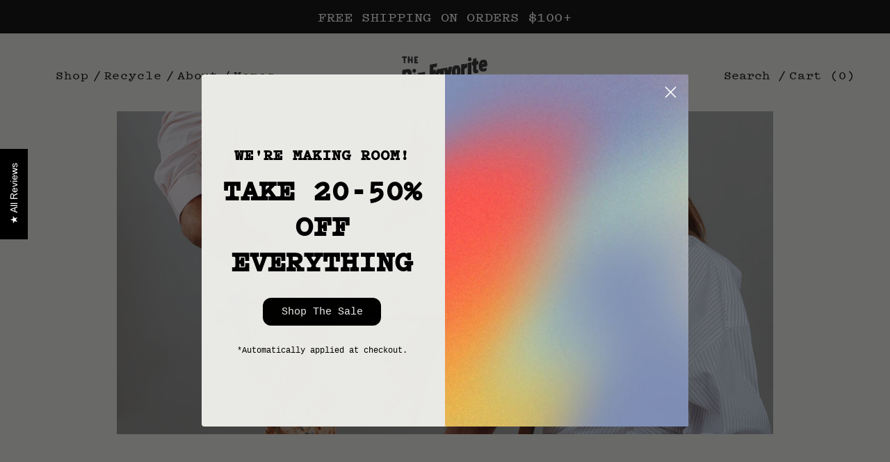

--- FILE ---
content_type: text/html; charset=utf-8
request_url: https://thebigfavorite.com/blogs/blog/002-a-guide-to-the-crossover
body_size: 65707
content:
<!doctype html> 
<html class="no-js supports-no-cookies" lang="en">
  <script src="https://www.dwin1.com/19038.js" type="text/javascript" defer="defer"></script>
<head><div id="stamped-reviews-widget" data-widget-type="drawer" data-position="left" data-show-avatar="true" data-text="All Reviews" data-title="What They're Saying" data-background-color="#000000"></div>
  
  <meta charset="utf-8">
  <meta http-equiv="X-UA-Compatible" content="IE=edge">
  <meta name="viewport" content="width=device-width,initial-scale=1">
  <meta name="theme-color" content="#c4cdd5">
  <link rel="canonical" href="https://thebigfavorite.com/blogs/blog/002-a-guide-to-the-crossover"><title>002: A Size Guide to The Crossover
&ndash; The Big Favorite</title><meta name="description" content="When we look to the future of fashion, the need for better fit is a foregone conclusion. While we continue our mission to create circular modern clothes, helping you find your perfect fit is a large part of it. Shopping in today’s world is swift and sizing is not a priority but shopping vintage can become trickier, esp">


<meta property="og:site_name" content="The Big Favorite">
<meta property="og:url" content="https://thebigfavorite.com/blogs/blog/002-a-guide-to-the-crossover">
<meta property="og:title" content="002: A Size Guide to The Crossover">
<meta property="og:type" content="article">
<meta property="og:description" content="An in-depth guide on how to find the perfect size in our Reworked-Wear, 002: The Crossover."><meta property="og:image" content="http://thebigfavorite.com/cdn/shop/articles/CROSSOVER-SCRUNCH-CAMPAIGN.jpg?v=1669092425">
      <meta property="og:image:secure_url" content="https://thebigfavorite.com/cdn/shop/articles/CROSSOVER-SCRUNCH-CAMPAIGN.jpg?v=1669092425">
      <meta property="og:image:width" content="2700">
      <meta property="og:image:height" content="1800">
      <meta property="og:image:alt" content="002: A Size Guide to The Crossover">

<meta name="twitter:site" content="@https://www.twitter.com">
<meta name="twitter:card" content="summary_large_image">
<meta name="twitter:title" content="002: A Size Guide to The Crossover">
<meta name="twitter:description" content="An in-depth guide on how to find the perfect size in our Reworked-Wear, 002: The Crossover.">

  
<link type="text/css" href="//thebigfavorite.com/cdn/shop/t/70/assets/layout.theme.css?v=84081160735355144191713139528" rel="stylesheet"><link type="text/css" href="//thebigfavorite.com/cdn/shop/t/70/assets/layout.theme.styleLiquid.scss.css?v=49732868304027935941713139528" rel="stylesheet">
<link rel="stylesheet" href="https://cdnjs.cloudflare.com/ajax/libs/slick-carousel/1.8.1/slick.min.css" integrity="sha512-yHknP1/AwR+yx26cB1y0cjvQUMvEa2PFzt1c9LlS4pRQ5NOTZFWbhBig+X9G9eYW/8m0/4OXNx8pxJ6z57x0dw==" crossorigin="anonymous" referrerpolicy="no-referrer" />
<link rel="stylesheet" href="https://cdnjs.cloudflare.com/ajax/libs/slick-carousel/1.8.1/slick.min.css" integrity="sha512-yHknP1/AwR+yx26cB1y0cjvQUMvEa2PFzt1c9LlS4pRQ5NOTZFWbhBig+X9G9eYW/8m0/4OXNx8pxJ6z57x0dw==" crossorigin="anonymous" referrerpolicy="no-referrer" />

  <style>
  :root {
    --color-accent: #c4cdd5;
    --color-body-text: #161d25;
    --color-main-background: #fff;
    --color-border: #849bb6;

    --font-body-size: 20px;
  }
</style>


  
  <link type="text/css" href="//thebigfavorite.com/cdn/shop/t/70/assets/custom.css?v=143316482514211871811713139528" rel="stylesheet">

  <link href="//thebigfavorite.com/cdn/shop/t/70/assets/tbf-font.css?v=74838707068819890621713139528" rel="stylesheet" type="text/css" media="all" />
 

  <script>
    document.documentElement.className = document.documentElement.className.replace('no-js', '');

    window.theme = {
      strings: {
        addToCart: "Add to Cart",
        soldOut: "Sold Out",
        unavailable: "Unavailable"
      },
      moneyFormat: "${{amount_no_decimals}}"
    };
  </script>

  
<script src="https://code.jquery.com/jquery-3.6.0.min.js" integrity="sha256-/xUj+3OJU5yExlq6GSYGSHk7tPXikynS7ogEvDej/m4=" crossorigin="anonymous" ></script>
<script type="text/javascript" src="//thebigfavorite.com/cdn/shop/t/70/assets/format-money.js?v=43053742065569553181713139528" defer="defer"></script>
<script src="https://cdnjs.cloudflare.com/ajax/libs/slick-carousel/1.8.1/slick.min.js" integrity="sha512-XtmMtDEcNz2j7ekrtHvOVR4iwwaD6o/FUJe6+Zq+HgcCsk3kj4uSQQR8weQ2QVj1o0Pk6PwYLohm206ZzNfubg==" crossorigin="anonymous" referrerpolicy="no-referrer" defer="defer"></script>
<script type="text/javascript" src="//thebigfavorite.com/cdn/shop/t/70/assets/custom.js?v=5810429176680981161713139528" defer="defer"></script>

<script type="text/javascript" src="//thebigfavorite.com/cdn/shop/t/70/assets/drawer-cart.js?v=48682737319186405931713139528" defer="defer"></script>

<script type="text/javascript" src="//thebigfavorite.com/cdn/shop/t/70/assets/vendors@layout.theme.js?v=102546675655913677611713139528" defer="defer"></script><script type="text/javascript" src="//thebigfavorite.com/cdn/shop/t/70/assets/layout.theme.js?v=26375878209958904981713139528" defer="defer"></script><script type="text/javascript" src="//thebigfavorite.com/cdn/shop/t/70/assets/template.article.js?v=132562063198259852221713139528" defer="defer"></script><link rel="prefetch" href="//thebigfavorite.com/cdn/shop/t/70/assets/vendors@template.collection.js?v=16560451502941346641713139528" as="script"><link rel="prefetch" href="//thebigfavorite.com/cdn/shop/t/70/assets/template.collection.js?v=35493443691729579801713139528" as="script"><link rel="prefetch" href="//thebigfavorite.com/cdn/shop/t/70/assets/vendors@template.gift_card.js?v=174757918248934688721713139528" as="script"><link rel="prefetch" href="//thebigfavorite.com/cdn/shop/t/70/assets/template.gift_card.js?v=107620606969882046121713139528" as="script"><link rel="prefetch" href="//thebigfavorite.com/cdn/shop/t/70/assets/vendors@template.index@template.page.tbf-recycling@template.product.js?v=170195804907247298941713139528" as="script"><link rel="prefetch" href="//thebigfavorite.com/cdn/shop/t/70/assets/template.index.js?v=132802984724634622261713139528" as="script"><link rel="prefetch" href="//thebigfavorite.com/cdn/shop/t/70/assets/template.page.contact.js?v=167943661061077298601713139528" as="script"><link rel="prefetch" href="//thebigfavorite.com/cdn/shop/t/70/assets/template.page.qr.js?v=129280200332801649101713139528" as="script"><link rel="prefetch" href="//thebigfavorite.com/cdn/shop/t/70/assets/template.page.tbf-recycling.js?v=19980506090708171161713139528" as="script"><link rel="prefetch" href="//thebigfavorite.com/cdn/shop/t/70/assets/template.product.js?v=105001113772170362101713139528" as="script"><link rel="prefetch" href="//thebigfavorite.com/cdn/shop/t/70/assets/template.addresses.js?v=4276562723258815471713139528" as="script"><link rel="prefetch" href="//thebigfavorite.com/cdn/shop/t/70/assets/template.login.js?v=85737863932475870611713139528" as="script">

  
  
  <script>window.performance && window.performance.mark && window.performance.mark('shopify.content_for_header.start');</script><meta name="facebook-domain-verification" content="6rd7tlidsa6llgs6i2lc29wcxrh68m">
<meta id="shopify-digital-wallet" name="shopify-digital-wallet" content="/7983300690/digital_wallets/dialog">
<meta name="shopify-checkout-api-token" content="b47d9424c921bc04213edc3a8e6b59f7">
<link rel="alternate" type="application/atom+xml" title="Feed" href="/blogs/blog.atom" />
<script async="async" src="/checkouts/internal/preloads.js?locale=en-US"></script>
<link rel="preconnect" href="https://shop.app" crossorigin="anonymous">
<script async="async" src="https://shop.app/checkouts/internal/preloads.js?locale=en-US&shop_id=7983300690" crossorigin="anonymous"></script>
<script id="apple-pay-shop-capabilities" type="application/json">{"shopId":7983300690,"countryCode":"US","currencyCode":"USD","merchantCapabilities":["supports3DS"],"merchantId":"gid:\/\/shopify\/Shop\/7983300690","merchantName":"The Big Favorite","requiredBillingContactFields":["postalAddress","email"],"requiredShippingContactFields":["postalAddress","email"],"shippingType":"shipping","supportedNetworks":["visa","masterCard","amex","discover","elo","jcb"],"total":{"type":"pending","label":"The Big Favorite","amount":"1.00"},"shopifyPaymentsEnabled":true,"supportsSubscriptions":true}</script>
<script id="shopify-features" type="application/json">{"accessToken":"b47d9424c921bc04213edc3a8e6b59f7","betas":["rich-media-storefront-analytics"],"domain":"thebigfavorite.com","predictiveSearch":true,"shopId":7983300690,"locale":"en"}</script>
<script>var Shopify = Shopify || {};
Shopify.shop = "the-big-favorite.myshopify.com";
Shopify.locale = "en";
Shopify.currency = {"active":"USD","rate":"1.0"};
Shopify.country = "US";
Shopify.theme = {"name":"Copy - Sports Bra Launch","id":141439828226,"schema_name":"TBF Theme","schema_version":"1.0.1","theme_store_id":null,"role":"main"};
Shopify.theme.handle = "null";
Shopify.theme.style = {"id":null,"handle":null};
Shopify.cdnHost = "thebigfavorite.com/cdn";
Shopify.routes = Shopify.routes || {};
Shopify.routes.root = "/";</script>
<script type="module">!function(o){(o.Shopify=o.Shopify||{}).modules=!0}(window);</script>
<script>!function(o){function n(){var o=[];function n(){o.push(Array.prototype.slice.apply(arguments))}return n.q=o,n}var t=o.Shopify=o.Shopify||{};t.loadFeatures=n(),t.autoloadFeatures=n()}(window);</script>
<script>
  window.ShopifyPay = window.ShopifyPay || {};
  window.ShopifyPay.apiHost = "shop.app\/pay";
  window.ShopifyPay.redirectState = null;
</script>
<script id="shop-js-analytics" type="application/json">{"pageType":"article"}</script>
<script defer="defer" async type="module" src="//thebigfavorite.com/cdn/shopifycloud/shop-js/modules/v2/client.init-shop-cart-sync_WVOgQShq.en.esm.js"></script>
<script defer="defer" async type="module" src="//thebigfavorite.com/cdn/shopifycloud/shop-js/modules/v2/chunk.common_C_13GLB1.esm.js"></script>
<script defer="defer" async type="module" src="//thebigfavorite.com/cdn/shopifycloud/shop-js/modules/v2/chunk.modal_CLfMGd0m.esm.js"></script>
<script type="module">
  await import("//thebigfavorite.com/cdn/shopifycloud/shop-js/modules/v2/client.init-shop-cart-sync_WVOgQShq.en.esm.js");
await import("//thebigfavorite.com/cdn/shopifycloud/shop-js/modules/v2/chunk.common_C_13GLB1.esm.js");
await import("//thebigfavorite.com/cdn/shopifycloud/shop-js/modules/v2/chunk.modal_CLfMGd0m.esm.js");

  window.Shopify.SignInWithShop?.initShopCartSync?.({"fedCMEnabled":true,"windoidEnabled":true});

</script>
<script>
  window.Shopify = window.Shopify || {};
  if (!window.Shopify.featureAssets) window.Shopify.featureAssets = {};
  window.Shopify.featureAssets['shop-js'] = {"shop-cart-sync":["modules/v2/client.shop-cart-sync_DuR37GeY.en.esm.js","modules/v2/chunk.common_C_13GLB1.esm.js","modules/v2/chunk.modal_CLfMGd0m.esm.js"],"init-fed-cm":["modules/v2/client.init-fed-cm_BucUoe6W.en.esm.js","modules/v2/chunk.common_C_13GLB1.esm.js","modules/v2/chunk.modal_CLfMGd0m.esm.js"],"shop-toast-manager":["modules/v2/client.shop-toast-manager_B0JfrpKj.en.esm.js","modules/v2/chunk.common_C_13GLB1.esm.js","modules/v2/chunk.modal_CLfMGd0m.esm.js"],"init-shop-cart-sync":["modules/v2/client.init-shop-cart-sync_WVOgQShq.en.esm.js","modules/v2/chunk.common_C_13GLB1.esm.js","modules/v2/chunk.modal_CLfMGd0m.esm.js"],"shop-button":["modules/v2/client.shop-button_B_U3bv27.en.esm.js","modules/v2/chunk.common_C_13GLB1.esm.js","modules/v2/chunk.modal_CLfMGd0m.esm.js"],"init-windoid":["modules/v2/client.init-windoid_DuP9q_di.en.esm.js","modules/v2/chunk.common_C_13GLB1.esm.js","modules/v2/chunk.modal_CLfMGd0m.esm.js"],"shop-cash-offers":["modules/v2/client.shop-cash-offers_BmULhtno.en.esm.js","modules/v2/chunk.common_C_13GLB1.esm.js","modules/v2/chunk.modal_CLfMGd0m.esm.js"],"pay-button":["modules/v2/client.pay-button_CrPSEbOK.en.esm.js","modules/v2/chunk.common_C_13GLB1.esm.js","modules/v2/chunk.modal_CLfMGd0m.esm.js"],"init-customer-accounts":["modules/v2/client.init-customer-accounts_jNk9cPYQ.en.esm.js","modules/v2/client.shop-login-button_DJ5ldayH.en.esm.js","modules/v2/chunk.common_C_13GLB1.esm.js","modules/v2/chunk.modal_CLfMGd0m.esm.js"],"avatar":["modules/v2/client.avatar_BTnouDA3.en.esm.js"],"checkout-modal":["modules/v2/client.checkout-modal_pBPyh9w8.en.esm.js","modules/v2/chunk.common_C_13GLB1.esm.js","modules/v2/chunk.modal_CLfMGd0m.esm.js"],"init-shop-for-new-customer-accounts":["modules/v2/client.init-shop-for-new-customer-accounts_BUoCy7a5.en.esm.js","modules/v2/client.shop-login-button_DJ5ldayH.en.esm.js","modules/v2/chunk.common_C_13GLB1.esm.js","modules/v2/chunk.modal_CLfMGd0m.esm.js"],"init-customer-accounts-sign-up":["modules/v2/client.init-customer-accounts-sign-up_CnczCz9H.en.esm.js","modules/v2/client.shop-login-button_DJ5ldayH.en.esm.js","modules/v2/chunk.common_C_13GLB1.esm.js","modules/v2/chunk.modal_CLfMGd0m.esm.js"],"init-shop-email-lookup-coordinator":["modules/v2/client.init-shop-email-lookup-coordinator_CzjY5t9o.en.esm.js","modules/v2/chunk.common_C_13GLB1.esm.js","modules/v2/chunk.modal_CLfMGd0m.esm.js"],"shop-follow-button":["modules/v2/client.shop-follow-button_CsYC63q7.en.esm.js","modules/v2/chunk.common_C_13GLB1.esm.js","modules/v2/chunk.modal_CLfMGd0m.esm.js"],"shop-login-button":["modules/v2/client.shop-login-button_DJ5ldayH.en.esm.js","modules/v2/chunk.common_C_13GLB1.esm.js","modules/v2/chunk.modal_CLfMGd0m.esm.js"],"shop-login":["modules/v2/client.shop-login_B9ccPdmx.en.esm.js","modules/v2/chunk.common_C_13GLB1.esm.js","modules/v2/chunk.modal_CLfMGd0m.esm.js"],"lead-capture":["modules/v2/client.lead-capture_D0K_KgYb.en.esm.js","modules/v2/chunk.common_C_13GLB1.esm.js","modules/v2/chunk.modal_CLfMGd0m.esm.js"],"payment-terms":["modules/v2/client.payment-terms_BWmiNN46.en.esm.js","modules/v2/chunk.common_C_13GLB1.esm.js","modules/v2/chunk.modal_CLfMGd0m.esm.js"]};
</script>
<script>(function() {
  var isLoaded = false;
  function asyncLoad() {
    if (isLoaded) return;
    isLoaded = true;
    var urls = ["https:\/\/cdn1.stamped.io\/files\/widget.min.js?shop=the-big-favorite.myshopify.com","https:\/\/cdn-bundler.nice-team.net\/app\/js\/bundler.js?shop=the-big-favorite.myshopify.com","https:\/\/static.shareasale.com\/json\/shopify\/deduplication.js?shop=the-big-favorite.myshopify.com","\/\/cdn.shopify.com\/proxy\/8932142ea222968886a9714d6f8e24031b048f42743933ddb049de9a9aae4ada\/bucket.useifsapp.com\/theme-files-min\/js\/ifs-script-tag-min.js?v=2\u0026shop=the-big-favorite.myshopify.com\u0026sp-cache-control=cHVibGljLCBtYXgtYWdlPTkwMA","\/\/backinstock.useamp.com\/widget\/51835_1767157825.js?category=bis\u0026v=6\u0026shop=the-big-favorite.myshopify.com"];
    for (var i = 0; i < urls.length; i++) {
      var s = document.createElement('script');
      s.type = 'text/javascript';
      s.async = true;
      s.src = urls[i];
      var x = document.getElementsByTagName('script')[0];
      x.parentNode.insertBefore(s, x);
    }
  };
  if(window.attachEvent) {
    window.attachEvent('onload', asyncLoad);
  } else {
    window.addEventListener('load', asyncLoad, false);
  }
})();</script>
<script id="__st">var __st={"a":7983300690,"offset":-18000,"reqid":"07196a3d-e06f-4765-8d9f-3678bf4381fa-1769702786","pageurl":"thebigfavorite.com\/blogs\/blog\/002-a-guide-to-the-crossover","s":"articles-588314738946","u":"4c59f234c01d","p":"article","rtyp":"article","rid":588314738946};</script>
<script>window.ShopifyPaypalV4VisibilityTracking = true;</script>
<script id="captcha-bootstrap">!function(){'use strict';const t='contact',e='account',n='new_comment',o=[[t,t],['blogs',n],['comments',n],[t,'customer']],c=[[e,'customer_login'],[e,'guest_login'],[e,'recover_customer_password'],[e,'create_customer']],r=t=>t.map((([t,e])=>`form[action*='/${t}']:not([data-nocaptcha='true']) input[name='form_type'][value='${e}']`)).join(','),a=t=>()=>t?[...document.querySelectorAll(t)].map((t=>t.form)):[];function s(){const t=[...o],e=r(t);return a(e)}const i='password',u='form_key',d=['recaptcha-v3-token','g-recaptcha-response','h-captcha-response',i],f=()=>{try{return window.sessionStorage}catch{return}},m='__shopify_v',_=t=>t.elements[u];function p(t,e,n=!1){try{const o=window.sessionStorage,c=JSON.parse(o.getItem(e)),{data:r}=function(t){const{data:e,action:n}=t;return t[m]||n?{data:e,action:n}:{data:t,action:n}}(c);for(const[e,n]of Object.entries(r))t.elements[e]&&(t.elements[e].value=n);n&&o.removeItem(e)}catch(o){console.error('form repopulation failed',{error:o})}}const l='form_type',E='cptcha';function T(t){t.dataset[E]=!0}const w=window,h=w.document,L='Shopify',v='ce_forms',y='captcha';let A=!1;((t,e)=>{const n=(g='f06e6c50-85a8-45c8-87d0-21a2b65856fe',I='https://cdn.shopify.com/shopifycloud/storefront-forms-hcaptcha/ce_storefront_forms_captcha_hcaptcha.v1.5.2.iife.js',D={infoText:'Protected by hCaptcha',privacyText:'Privacy',termsText:'Terms'},(t,e,n)=>{const o=w[L][v],c=o.bindForm;if(c)return c(t,g,e,D).then(n);var r;o.q.push([[t,g,e,D],n]),r=I,A||(h.body.append(Object.assign(h.createElement('script'),{id:'captcha-provider',async:!0,src:r})),A=!0)});var g,I,D;w[L]=w[L]||{},w[L][v]=w[L][v]||{},w[L][v].q=[],w[L][y]=w[L][y]||{},w[L][y].protect=function(t,e){n(t,void 0,e),T(t)},Object.freeze(w[L][y]),function(t,e,n,w,h,L){const[v,y,A,g]=function(t,e,n){const i=e?o:[],u=t?c:[],d=[...i,...u],f=r(d),m=r(i),_=r(d.filter((([t,e])=>n.includes(e))));return[a(f),a(m),a(_),s()]}(w,h,L),I=t=>{const e=t.target;return e instanceof HTMLFormElement?e:e&&e.form},D=t=>v().includes(t);t.addEventListener('submit',(t=>{const e=I(t);if(!e)return;const n=D(e)&&!e.dataset.hcaptchaBound&&!e.dataset.recaptchaBound,o=_(e),c=g().includes(e)&&(!o||!o.value);(n||c)&&t.preventDefault(),c&&!n&&(function(t){try{if(!f())return;!function(t){const e=f();if(!e)return;const n=_(t);if(!n)return;const o=n.value;o&&e.removeItem(o)}(t);const e=Array.from(Array(32),(()=>Math.random().toString(36)[2])).join('');!function(t,e){_(t)||t.append(Object.assign(document.createElement('input'),{type:'hidden',name:u})),t.elements[u].value=e}(t,e),function(t,e){const n=f();if(!n)return;const o=[...t.querySelectorAll(`input[type='${i}']`)].map((({name:t})=>t)),c=[...d,...o],r={};for(const[a,s]of new FormData(t).entries())c.includes(a)||(r[a]=s);n.setItem(e,JSON.stringify({[m]:1,action:t.action,data:r}))}(t,e)}catch(e){console.error('failed to persist form',e)}}(e),e.submit())}));const S=(t,e)=>{t&&!t.dataset[E]&&(n(t,e.some((e=>e===t))),T(t))};for(const o of['focusin','change'])t.addEventListener(o,(t=>{const e=I(t);D(e)&&S(e,y())}));const B=e.get('form_key'),M=e.get(l),P=B&&M;t.addEventListener('DOMContentLoaded',(()=>{const t=y();if(P)for(const e of t)e.elements[l].value===M&&p(e,B);[...new Set([...A(),...v().filter((t=>'true'===t.dataset.shopifyCaptcha))])].forEach((e=>S(e,t)))}))}(h,new URLSearchParams(w.location.search),n,t,e,['guest_login'])})(!1,!0)}();</script>
<script integrity="sha256-4kQ18oKyAcykRKYeNunJcIwy7WH5gtpwJnB7kiuLZ1E=" data-source-attribution="shopify.loadfeatures" defer="defer" src="//thebigfavorite.com/cdn/shopifycloud/storefront/assets/storefront/load_feature-a0a9edcb.js" crossorigin="anonymous"></script>
<script crossorigin="anonymous" defer="defer" src="//thebigfavorite.com/cdn/shopifycloud/storefront/assets/shopify_pay/storefront-65b4c6d7.js?v=20250812"></script>
<script data-source-attribution="shopify.dynamic_checkout.dynamic.init">var Shopify=Shopify||{};Shopify.PaymentButton=Shopify.PaymentButton||{isStorefrontPortableWallets:!0,init:function(){window.Shopify.PaymentButton.init=function(){};var t=document.createElement("script");t.src="https://thebigfavorite.com/cdn/shopifycloud/portable-wallets/latest/portable-wallets.en.js",t.type="module",document.head.appendChild(t)}};
</script>
<script data-source-attribution="shopify.dynamic_checkout.buyer_consent">
  function portableWalletsHideBuyerConsent(e){var t=document.getElementById("shopify-buyer-consent"),n=document.getElementById("shopify-subscription-policy-button");t&&n&&(t.classList.add("hidden"),t.setAttribute("aria-hidden","true"),n.removeEventListener("click",e))}function portableWalletsShowBuyerConsent(e){var t=document.getElementById("shopify-buyer-consent"),n=document.getElementById("shopify-subscription-policy-button");t&&n&&(t.classList.remove("hidden"),t.removeAttribute("aria-hidden"),n.addEventListener("click",e))}window.Shopify?.PaymentButton&&(window.Shopify.PaymentButton.hideBuyerConsent=portableWalletsHideBuyerConsent,window.Shopify.PaymentButton.showBuyerConsent=portableWalletsShowBuyerConsent);
</script>
<script data-source-attribution="shopify.dynamic_checkout.cart.bootstrap">document.addEventListener("DOMContentLoaded",(function(){function t(){return document.querySelector("shopify-accelerated-checkout-cart, shopify-accelerated-checkout")}if(t())Shopify.PaymentButton.init();else{new MutationObserver((function(e,n){t()&&(Shopify.PaymentButton.init(),n.disconnect())})).observe(document.body,{childList:!0,subtree:!0})}}));
</script>
<link id="shopify-accelerated-checkout-styles" rel="stylesheet" media="screen" href="https://thebigfavorite.com/cdn/shopifycloud/portable-wallets/latest/accelerated-checkout-backwards-compat.css" crossorigin="anonymous">
<style id="shopify-accelerated-checkout-cart">
        #shopify-buyer-consent {
  margin-top: 1em;
  display: inline-block;
  width: 100%;
}

#shopify-buyer-consent.hidden {
  display: none;
}

#shopify-subscription-policy-button {
  background: none;
  border: none;
  padding: 0;
  text-decoration: underline;
  font-size: inherit;
  cursor: pointer;
}

#shopify-subscription-policy-button::before {
  box-shadow: none;
}

      </style>

<script>window.performance && window.performance.mark && window.performance.mark('shopify.content_for_header.end');</script>

  
  <link href="//cdn.jsdelivr.net/npm/slick-carousel@1.8.1/slick/slick.css" rel="stylesheet" type="text/css" media="all" />

<!-- "snippets/booster-common.liquid" was not rendered, the associated app was uninstalled -->
<!-- BEGIN app block: shopify://apps/klaviyo-email-marketing-sms/blocks/klaviyo-onsite-embed/2632fe16-c075-4321-a88b-50b567f42507 -->












  <script async src="https://static.klaviyo.com/onsite/js/Un8Kqx/klaviyo.js?company_id=Un8Kqx"></script>
  <script>!function(){if(!window.klaviyo){window._klOnsite=window._klOnsite||[];try{window.klaviyo=new Proxy({},{get:function(n,i){return"push"===i?function(){var n;(n=window._klOnsite).push.apply(n,arguments)}:function(){for(var n=arguments.length,o=new Array(n),w=0;w<n;w++)o[w]=arguments[w];var t="function"==typeof o[o.length-1]?o.pop():void 0,e=new Promise((function(n){window._klOnsite.push([i].concat(o,[function(i){t&&t(i),n(i)}]))}));return e}}})}catch(n){window.klaviyo=window.klaviyo||[],window.klaviyo.push=function(){var n;(n=window._klOnsite).push.apply(n,arguments)}}}}();</script>

  




  <script>
    window.klaviyoReviewsProductDesignMode = false
  </script>







<!-- END app block --><link href="https://monorail-edge.shopifysvc.com" rel="dns-prefetch">
<script>(function(){if ("sendBeacon" in navigator && "performance" in window) {try {var session_token_from_headers = performance.getEntriesByType('navigation')[0].serverTiming.find(x => x.name == '_s').description;} catch {var session_token_from_headers = undefined;}var session_cookie_matches = document.cookie.match(/_shopify_s=([^;]*)/);var session_token_from_cookie = session_cookie_matches && session_cookie_matches.length === 2 ? session_cookie_matches[1] : "";var session_token = session_token_from_headers || session_token_from_cookie || "";function handle_abandonment_event(e) {var entries = performance.getEntries().filter(function(entry) {return /monorail-edge.shopifysvc.com/.test(entry.name);});if (!window.abandonment_tracked && entries.length === 0) {window.abandonment_tracked = true;var currentMs = Date.now();var navigation_start = performance.timing.navigationStart;var payload = {shop_id: 7983300690,url: window.location.href,navigation_start,duration: currentMs - navigation_start,session_token,page_type: "article"};window.navigator.sendBeacon("https://monorail-edge.shopifysvc.com/v1/produce", JSON.stringify({schema_id: "online_store_buyer_site_abandonment/1.1",payload: payload,metadata: {event_created_at_ms: currentMs,event_sent_at_ms: currentMs}}));}}window.addEventListener('pagehide', handle_abandonment_event);}}());</script>
<script id="web-pixels-manager-setup">(function e(e,d,r,n,o){if(void 0===o&&(o={}),!Boolean(null===(a=null===(i=window.Shopify)||void 0===i?void 0:i.analytics)||void 0===a?void 0:a.replayQueue)){var i,a;window.Shopify=window.Shopify||{};var t=window.Shopify;t.analytics=t.analytics||{};var s=t.analytics;s.replayQueue=[],s.publish=function(e,d,r){return s.replayQueue.push([e,d,r]),!0};try{self.performance.mark("wpm:start")}catch(e){}var l=function(){var e={modern:/Edge?\/(1{2}[4-9]|1[2-9]\d|[2-9]\d{2}|\d{4,})\.\d+(\.\d+|)|Firefox\/(1{2}[4-9]|1[2-9]\d|[2-9]\d{2}|\d{4,})\.\d+(\.\d+|)|Chrom(ium|e)\/(9{2}|\d{3,})\.\d+(\.\d+|)|(Maci|X1{2}).+ Version\/(15\.\d+|(1[6-9]|[2-9]\d|\d{3,})\.\d+)([,.]\d+|)( \(\w+\)|)( Mobile\/\w+|) Safari\/|Chrome.+OPR\/(9{2}|\d{3,})\.\d+\.\d+|(CPU[ +]OS|iPhone[ +]OS|CPU[ +]iPhone|CPU IPhone OS|CPU iPad OS)[ +]+(15[._]\d+|(1[6-9]|[2-9]\d|\d{3,})[._]\d+)([._]\d+|)|Android:?[ /-](13[3-9]|1[4-9]\d|[2-9]\d{2}|\d{4,})(\.\d+|)(\.\d+|)|Android.+Firefox\/(13[5-9]|1[4-9]\d|[2-9]\d{2}|\d{4,})\.\d+(\.\d+|)|Android.+Chrom(ium|e)\/(13[3-9]|1[4-9]\d|[2-9]\d{2}|\d{4,})\.\d+(\.\d+|)|SamsungBrowser\/([2-9]\d|\d{3,})\.\d+/,legacy:/Edge?\/(1[6-9]|[2-9]\d|\d{3,})\.\d+(\.\d+|)|Firefox\/(5[4-9]|[6-9]\d|\d{3,})\.\d+(\.\d+|)|Chrom(ium|e)\/(5[1-9]|[6-9]\d|\d{3,})\.\d+(\.\d+|)([\d.]+$|.*Safari\/(?![\d.]+ Edge\/[\d.]+$))|(Maci|X1{2}).+ Version\/(10\.\d+|(1[1-9]|[2-9]\d|\d{3,})\.\d+)([,.]\d+|)( \(\w+\)|)( Mobile\/\w+|) Safari\/|Chrome.+OPR\/(3[89]|[4-9]\d|\d{3,})\.\d+\.\d+|(CPU[ +]OS|iPhone[ +]OS|CPU[ +]iPhone|CPU IPhone OS|CPU iPad OS)[ +]+(10[._]\d+|(1[1-9]|[2-9]\d|\d{3,})[._]\d+)([._]\d+|)|Android:?[ /-](13[3-9]|1[4-9]\d|[2-9]\d{2}|\d{4,})(\.\d+|)(\.\d+|)|Mobile Safari.+OPR\/([89]\d|\d{3,})\.\d+\.\d+|Android.+Firefox\/(13[5-9]|1[4-9]\d|[2-9]\d{2}|\d{4,})\.\d+(\.\d+|)|Android.+Chrom(ium|e)\/(13[3-9]|1[4-9]\d|[2-9]\d{2}|\d{4,})\.\d+(\.\d+|)|Android.+(UC? ?Browser|UCWEB|U3)[ /]?(15\.([5-9]|\d{2,})|(1[6-9]|[2-9]\d|\d{3,})\.\d+)\.\d+|SamsungBrowser\/(5\.\d+|([6-9]|\d{2,})\.\d+)|Android.+MQ{2}Browser\/(14(\.(9|\d{2,})|)|(1[5-9]|[2-9]\d|\d{3,})(\.\d+|))(\.\d+|)|K[Aa][Ii]OS\/(3\.\d+|([4-9]|\d{2,})\.\d+)(\.\d+|)/},d=e.modern,r=e.legacy,n=navigator.userAgent;return n.match(d)?"modern":n.match(r)?"legacy":"unknown"}(),u="modern"===l?"modern":"legacy",c=(null!=n?n:{modern:"",legacy:""})[u],f=function(e){return[e.baseUrl,"/wpm","/b",e.hashVersion,"modern"===e.buildTarget?"m":"l",".js"].join("")}({baseUrl:d,hashVersion:r,buildTarget:u}),m=function(e){var d=e.version,r=e.bundleTarget,n=e.surface,o=e.pageUrl,i=e.monorailEndpoint;return{emit:function(e){var a=e.status,t=e.errorMsg,s=(new Date).getTime(),l=JSON.stringify({metadata:{event_sent_at_ms:s},events:[{schema_id:"web_pixels_manager_load/3.1",payload:{version:d,bundle_target:r,page_url:o,status:a,surface:n,error_msg:t},metadata:{event_created_at_ms:s}}]});if(!i)return console&&console.warn&&console.warn("[Web Pixels Manager] No Monorail endpoint provided, skipping logging."),!1;try{return self.navigator.sendBeacon.bind(self.navigator)(i,l)}catch(e){}var u=new XMLHttpRequest;try{return u.open("POST",i,!0),u.setRequestHeader("Content-Type","text/plain"),u.send(l),!0}catch(e){return console&&console.warn&&console.warn("[Web Pixels Manager] Got an unhandled error while logging to Monorail."),!1}}}}({version:r,bundleTarget:l,surface:e.surface,pageUrl:self.location.href,monorailEndpoint:e.monorailEndpoint});try{o.browserTarget=l,function(e){var d=e.src,r=e.async,n=void 0===r||r,o=e.onload,i=e.onerror,a=e.sri,t=e.scriptDataAttributes,s=void 0===t?{}:t,l=document.createElement("script"),u=document.querySelector("head"),c=document.querySelector("body");if(l.async=n,l.src=d,a&&(l.integrity=a,l.crossOrigin="anonymous"),s)for(var f in s)if(Object.prototype.hasOwnProperty.call(s,f))try{l.dataset[f]=s[f]}catch(e){}if(o&&l.addEventListener("load",o),i&&l.addEventListener("error",i),u)u.appendChild(l);else{if(!c)throw new Error("Did not find a head or body element to append the script");c.appendChild(l)}}({src:f,async:!0,onload:function(){if(!function(){var e,d;return Boolean(null===(d=null===(e=window.Shopify)||void 0===e?void 0:e.analytics)||void 0===d?void 0:d.initialized)}()){var d=window.webPixelsManager.init(e)||void 0;if(d){var r=window.Shopify.analytics;r.replayQueue.forEach((function(e){var r=e[0],n=e[1],o=e[2];d.publishCustomEvent(r,n,o)})),r.replayQueue=[],r.publish=d.publishCustomEvent,r.visitor=d.visitor,r.initialized=!0}}},onerror:function(){return m.emit({status:"failed",errorMsg:"".concat(f," has failed to load")})},sri:function(e){var d=/^sha384-[A-Za-z0-9+/=]+$/;return"string"==typeof e&&d.test(e)}(c)?c:"",scriptDataAttributes:o}),m.emit({status:"loading"})}catch(e){m.emit({status:"failed",errorMsg:(null==e?void 0:e.message)||"Unknown error"})}}})({shopId: 7983300690,storefrontBaseUrl: "https://thebigfavorite.com",extensionsBaseUrl: "https://extensions.shopifycdn.com/cdn/shopifycloud/web-pixels-manager",monorailEndpoint: "https://monorail-edge.shopifysvc.com/unstable/produce_batch",surface: "storefront-renderer",enabledBetaFlags: ["2dca8a86"],webPixelsConfigList: [{"id":"1796833538","configuration":"{\"accountID\":\"Un8Kqx\",\"webPixelConfig\":\"eyJlbmFibGVBZGRlZFRvQ2FydEV2ZW50cyI6IHRydWV9\"}","eventPayloadVersion":"v1","runtimeContext":"STRICT","scriptVersion":"524f6c1ee37bacdca7657a665bdca589","type":"APP","apiClientId":123074,"privacyPurposes":["ANALYTICS","MARKETING"],"dataSharingAdjustments":{"protectedCustomerApprovalScopes":["read_customer_address","read_customer_email","read_customer_name","read_customer_personal_data","read_customer_phone"]}},{"id":"396230914","configuration":"{\"pixelCode\":\"CA35UMJC77U9OVK6NJQ0\"}","eventPayloadVersion":"v1","runtimeContext":"STRICT","scriptVersion":"22e92c2ad45662f435e4801458fb78cc","type":"APP","apiClientId":4383523,"privacyPurposes":["ANALYTICS","MARKETING","SALE_OF_DATA"],"dataSharingAdjustments":{"protectedCustomerApprovalScopes":["read_customer_address","read_customer_email","read_customer_name","read_customer_personal_data","read_customer_phone"]}},{"id":"233242882","configuration":"{\"pixel_id\":\"845726436239471\",\"pixel_type\":\"facebook_pixel\"}","eventPayloadVersion":"v1","runtimeContext":"OPEN","scriptVersion":"ca16bc87fe92b6042fbaa3acc2fbdaa6","type":"APP","apiClientId":2329312,"privacyPurposes":["ANALYTICS","MARKETING","SALE_OF_DATA"],"dataSharingAdjustments":{"protectedCustomerApprovalScopes":["read_customer_address","read_customer_email","read_customer_name","read_customer_personal_data","read_customer_phone"]}},{"id":"83296514","eventPayloadVersion":"v1","runtimeContext":"LAX","scriptVersion":"1","type":"CUSTOM","privacyPurposes":["ANALYTICS"],"name":"Google Analytics tag (migrated)"},{"id":"shopify-app-pixel","configuration":"{}","eventPayloadVersion":"v1","runtimeContext":"STRICT","scriptVersion":"0450","apiClientId":"shopify-pixel","type":"APP","privacyPurposes":["ANALYTICS","MARKETING"]},{"id":"shopify-custom-pixel","eventPayloadVersion":"v1","runtimeContext":"LAX","scriptVersion":"0450","apiClientId":"shopify-pixel","type":"CUSTOM","privacyPurposes":["ANALYTICS","MARKETING"]}],isMerchantRequest: false,initData: {"shop":{"name":"The Big Favorite","paymentSettings":{"currencyCode":"USD"},"myshopifyDomain":"the-big-favorite.myshopify.com","countryCode":"US","storefrontUrl":"https:\/\/thebigfavorite.com"},"customer":null,"cart":null,"checkout":null,"productVariants":[],"purchasingCompany":null},},"https://thebigfavorite.com/cdn","1d2a099fw23dfb22ep557258f5m7a2edbae",{"modern":"","legacy":""},{"shopId":"7983300690","storefrontBaseUrl":"https:\/\/thebigfavorite.com","extensionBaseUrl":"https:\/\/extensions.shopifycdn.com\/cdn\/shopifycloud\/web-pixels-manager","surface":"storefront-renderer","enabledBetaFlags":"[\"2dca8a86\"]","isMerchantRequest":"false","hashVersion":"1d2a099fw23dfb22ep557258f5m7a2edbae","publish":"custom","events":"[[\"page_viewed\",{}]]"});</script><script>
  window.ShopifyAnalytics = window.ShopifyAnalytics || {};
  window.ShopifyAnalytics.meta = window.ShopifyAnalytics.meta || {};
  window.ShopifyAnalytics.meta.currency = 'USD';
  var meta = {"page":{"pageType":"article","resourceType":"article","resourceId":588314738946,"requestId":"07196a3d-e06f-4765-8d9f-3678bf4381fa-1769702786"}};
  for (var attr in meta) {
    window.ShopifyAnalytics.meta[attr] = meta[attr];
  }
</script>
<script class="analytics">
  (function () {
    var customDocumentWrite = function(content) {
      var jquery = null;

      if (window.jQuery) {
        jquery = window.jQuery;
      } else if (window.Checkout && window.Checkout.$) {
        jquery = window.Checkout.$;
      }

      if (jquery) {
        jquery('body').append(content);
      }
    };

    var hasLoggedConversion = function(token) {
      if (token) {
        return document.cookie.indexOf('loggedConversion=' + token) !== -1;
      }
      return false;
    }

    var setCookieIfConversion = function(token) {
      if (token) {
        var twoMonthsFromNow = new Date(Date.now());
        twoMonthsFromNow.setMonth(twoMonthsFromNow.getMonth() + 2);

        document.cookie = 'loggedConversion=' + token + '; expires=' + twoMonthsFromNow;
      }
    }

    var trekkie = window.ShopifyAnalytics.lib = window.trekkie = window.trekkie || [];
    if (trekkie.integrations) {
      return;
    }
    trekkie.methods = [
      'identify',
      'page',
      'ready',
      'track',
      'trackForm',
      'trackLink'
    ];
    trekkie.factory = function(method) {
      return function() {
        var args = Array.prototype.slice.call(arguments);
        args.unshift(method);
        trekkie.push(args);
        return trekkie;
      };
    };
    for (var i = 0; i < trekkie.methods.length; i++) {
      var key = trekkie.methods[i];
      trekkie[key] = trekkie.factory(key);
    }
    trekkie.load = function(config) {
      trekkie.config = config || {};
      trekkie.config.initialDocumentCookie = document.cookie;
      var first = document.getElementsByTagName('script')[0];
      var script = document.createElement('script');
      script.type = 'text/javascript';
      script.onerror = function(e) {
        var scriptFallback = document.createElement('script');
        scriptFallback.type = 'text/javascript';
        scriptFallback.onerror = function(error) {
                var Monorail = {
      produce: function produce(monorailDomain, schemaId, payload) {
        var currentMs = new Date().getTime();
        var event = {
          schema_id: schemaId,
          payload: payload,
          metadata: {
            event_created_at_ms: currentMs,
            event_sent_at_ms: currentMs
          }
        };
        return Monorail.sendRequest("https://" + monorailDomain + "/v1/produce", JSON.stringify(event));
      },
      sendRequest: function sendRequest(endpointUrl, payload) {
        // Try the sendBeacon API
        if (window && window.navigator && typeof window.navigator.sendBeacon === 'function' && typeof window.Blob === 'function' && !Monorail.isIos12()) {
          var blobData = new window.Blob([payload], {
            type: 'text/plain'
          });

          if (window.navigator.sendBeacon(endpointUrl, blobData)) {
            return true;
          } // sendBeacon was not successful

        } // XHR beacon

        var xhr = new XMLHttpRequest();

        try {
          xhr.open('POST', endpointUrl);
          xhr.setRequestHeader('Content-Type', 'text/plain');
          xhr.send(payload);
        } catch (e) {
          console.log(e);
        }

        return false;
      },
      isIos12: function isIos12() {
        return window.navigator.userAgent.lastIndexOf('iPhone; CPU iPhone OS 12_') !== -1 || window.navigator.userAgent.lastIndexOf('iPad; CPU OS 12_') !== -1;
      }
    };
    Monorail.produce('monorail-edge.shopifysvc.com',
      'trekkie_storefront_load_errors/1.1',
      {shop_id: 7983300690,
      theme_id: 141439828226,
      app_name: "storefront",
      context_url: window.location.href,
      source_url: "//thebigfavorite.com/cdn/s/trekkie.storefront.a804e9514e4efded663580eddd6991fcc12b5451.min.js"});

        };
        scriptFallback.async = true;
        scriptFallback.src = '//thebigfavorite.com/cdn/s/trekkie.storefront.a804e9514e4efded663580eddd6991fcc12b5451.min.js';
        first.parentNode.insertBefore(scriptFallback, first);
      };
      script.async = true;
      script.src = '//thebigfavorite.com/cdn/s/trekkie.storefront.a804e9514e4efded663580eddd6991fcc12b5451.min.js';
      first.parentNode.insertBefore(script, first);
    };
    trekkie.load(
      {"Trekkie":{"appName":"storefront","development":false,"defaultAttributes":{"shopId":7983300690,"isMerchantRequest":null,"themeId":141439828226,"themeCityHash":"6975781520094477618","contentLanguage":"en","currency":"USD","eventMetadataId":"7317d369-3386-4045-89da-929ee92e665f"},"isServerSideCookieWritingEnabled":true,"monorailRegion":"shop_domain","enabledBetaFlags":["65f19447","b5387b81"]},"Session Attribution":{},"S2S":{"facebookCapiEnabled":true,"source":"trekkie-storefront-renderer","apiClientId":580111}}
    );

    var loaded = false;
    trekkie.ready(function() {
      if (loaded) return;
      loaded = true;

      window.ShopifyAnalytics.lib = window.trekkie;

      var originalDocumentWrite = document.write;
      document.write = customDocumentWrite;
      try { window.ShopifyAnalytics.merchantGoogleAnalytics.call(this); } catch(error) {};
      document.write = originalDocumentWrite;

      window.ShopifyAnalytics.lib.page(null,{"pageType":"article","resourceType":"article","resourceId":588314738946,"requestId":"07196a3d-e06f-4765-8d9f-3678bf4381fa-1769702786","shopifyEmitted":true});

      var match = window.location.pathname.match(/checkouts\/(.+)\/(thank_you|post_purchase)/)
      var token = match? match[1]: undefined;
      if (!hasLoggedConversion(token)) {
        setCookieIfConversion(token);
        
      }
    });


        var eventsListenerScript = document.createElement('script');
        eventsListenerScript.async = true;
        eventsListenerScript.src = "//thebigfavorite.com/cdn/shopifycloud/storefront/assets/shop_events_listener-3da45d37.js";
        document.getElementsByTagName('head')[0].appendChild(eventsListenerScript);

})();</script>
  <script>
  if (!window.ga || (window.ga && typeof window.ga !== 'function')) {
    window.ga = function ga() {
      (window.ga.q = window.ga.q || []).push(arguments);
      if (window.Shopify && window.Shopify.analytics && typeof window.Shopify.analytics.publish === 'function') {
        window.Shopify.analytics.publish("ga_stub_called", {}, {sendTo: "google_osp_migration"});
      }
      console.error("Shopify's Google Analytics stub called with:", Array.from(arguments), "\nSee https://help.shopify.com/manual/promoting-marketing/pixels/pixel-migration#google for more information.");
    };
    if (window.Shopify && window.Shopify.analytics && typeof window.Shopify.analytics.publish === 'function') {
      window.Shopify.analytics.publish("ga_stub_initialized", {}, {sendTo: "google_osp_migration"});
    }
  }
</script>
<script
  defer
  src="https://thebigfavorite.com/cdn/shopifycloud/perf-kit/shopify-perf-kit-3.1.0.min.js"
  data-application="storefront-renderer"
  data-shop-id="7983300690"
  data-render-region="gcp-us-east1"
  data-page-type="article"
  data-theme-instance-id="141439828226"
  data-theme-name="TBF Theme"
  data-theme-version="1.0.1"
  data-monorail-region="shop_domain"
  data-resource-timing-sampling-rate="10"
  data-shs="true"
  data-shs-beacon="true"
  data-shs-export-with-fetch="true"
  data-shs-logs-sample-rate="1"
  data-shs-beacon-endpoint="https://thebigfavorite.com/api/collect"
></script>
</head>

<body id="002-a-size-guide-to-the-crossover" class="template-article">
  <script>
    var obj = `<link rel="shortcut icon" href="//thebigfavorite.com/cdn/shop/files/favicon-01_32x32.png?v=1614309150" type="image/png">
    <link rel="apple-touch-icon" sizes="180x180" href="//thebigfavorite.com/cdn/shop/files/favicon-01_180x180.png?v=1614309150">
<link rel="icon" type="image/png" sizes="32x32" href="//thebigfavorite.com/cdn/shop/files/favicon-01_32x32.png?v=1614309150">
<link rel="icon" type="image/png" sizes="16x16" href="//thebigfavorite.com/cdn/shop/files/favicon-01_16x16.png?v=1614309150">
 `;
 document.head.innerHTML = document.head.innerHTML + obj;  
  </script>
  <a class="in-page-link visually-hidden skip-link" href="#MainContent">Skip to content</a>

  <div id="shopify-section-header" class="shopify-section"><nav class="site-header__navigation site-header__navigation--mobile js-mobile-nav" role="navigation">
  
  <a href="#" class="mobile-nav-button mobile-nav-button--close js-mobile-nav-trigger d-nav-none">
    <svg xmlns="http://www.w3.org/2000/svg" width="18.614" height="18.614" viewBox="0 0 18.614 18.614">
  <g id="Group_131" data-name="Group 131" transform="translate(-24.8 -102.8)">
    <path id="Line_2" data-name="Line 2" d="M0,0H22.324" transform="translate(26.215 104.215) rotate(45)" stroke-linecap="square" stroke-miterlimit="10" stroke-width="2"/>
    <path id="Line_2-2" data-name="Line 2" d="M0,0H22.324" transform="translate(26.215 120) rotate(-45)" stroke-linecap="square" stroke-miterlimit="10" stroke-width="2"/>
  </g>
</svg>

    <span class="sr-only">Close Navigation</span>
  </a>

  <div class="mobile-nav-scroll-wrap">
  
    <ul class="list-unstyled site-header__navigation-list site-header__navigation-list--mobile mt0 d-nav-none">

      
  
    <li class="site-header__navigation-item dropdown mv0">
      <div class="dropdown-toggle" data-toggle="dropdown" aria-haspopup="true" aria-expanded="false" data-display="static">
        Shop
      </div>
      <ul class="pl4 dropdown-menu">
        
          <li class="site-header__navigation-sub-item">
            <a href="/collections/literally-everything">
              Shop All
          <img width="15" src="https://img.icons8.com/ios-filled/50/long-arrow-right.png" alt="long-arrow-right"/>
            </a>
          </li>
        
          <li class="site-header__navigation-sub-item">
            <a href="/collections/shop-all">
              Best-Sellers
          <img width="15" src="https://img.icons8.com/ios-filled/50/long-arrow-right.png" alt="long-arrow-right"/>
            </a>
          </li>
        
          <li class="site-header__navigation-sub-item">
            <a href="/collections/tees-tops-tanks">
              Tops
          <img width="15" src="https://img.icons8.com/ios-filled/50/long-arrow-right.png" alt="long-arrow-right"/>
            </a>
          </li>
        
          <li class="site-header__navigation-sub-item">
            <a href="/collections/bikinis-thongs">
              Bottoms
          <img width="15" src="https://img.icons8.com/ios-filled/50/long-arrow-right.png" alt="long-arrow-right"/>
            </a>
          </li>
        
          <li class="site-header__navigation-sub-item">
            <a href="/collections/circular-essentials">
              Essentials
          <img width="15" src="https://img.icons8.com/ios-filled/50/long-arrow-right.png" alt="long-arrow-right"/>
            </a>
          </li>
        
          <li class="site-header__navigation-sub-item">
            <a href="/collections/undyed">
              Undyed
          <img width="15" src="https://img.icons8.com/ios-filled/50/long-arrow-right.png" alt="long-arrow-right"/>
            </a>
          </li>
        
          <li class="site-header__navigation-sub-item">
            <a href="/collections/hand-dyed">
              Natural Dyes
          <img width="15" src="https://img.icons8.com/ios-filled/50/long-arrow-right.png" alt="long-arrow-right"/>
            </a>
          </li>
        
          <li class="site-header__navigation-sub-item">
            <a href="/collections/pima-organics">
              Organics
          <img width="15" src="https://img.icons8.com/ios-filled/50/long-arrow-right.png" alt="long-arrow-right"/>
            </a>
          </li>
        
          <li class="site-header__navigation-sub-item">
            <a href="/collections/reworked-wear">
              Reworked-Wear
          <img width="15" src="https://img.icons8.com/ios-filled/50/long-arrow-right.png" alt="long-arrow-right"/>
            </a>
          </li>
        
          <li class="site-header__navigation-sub-item">
            <a href="https://thebigfavorite.com/collections/sale">
              50% Off Sale
          <img width="15" src="https://img.icons8.com/ios-filled/50/long-arrow-right.png" alt="long-arrow-right"/>
            </a>
          </li>
        
      </ul>
    </li>
  

  
    <li class="site-header__navigation-item " >
      <a class="" href="/pages/designed-to-disappear">
        Recycle
      </a>
    </li>
  

  
    <li class="site-header__navigation-item " >
      <a class="" href="/pages/about">
        About
      </a>
    </li>
  

  
    <li class="site-header__navigation-item last-li" >
      <a class="" href="https://thebigfavorite.substack.com/">
        Memos
      </a>
    </li>
  


<!-- <script>
  var dd = [...document.getElementsByClassName('dropdown')]

  dd.forEach(el => {
    el.addEventListener('click', e => {
      e.currentTarget.classList.toggle('on')
    })
  })
</script> -->


<script>
  var dd = [...document.getElementsByClassName('dropdown')];

  dd.forEach(el => {
    // Toggle 'on' when the mouse enters the element.
    el.addEventListener('mouseenter', e => {
      e.currentTarget.classList.add('on');
    });

    // Remove 'on' when the mouse leaves the element.
    el.addEventListener('mouseleave', e => {
      e.currentTarget.classList.remove('on');
    });
  });
</script>


      

 

    </ul>
  </div>

</nav>


<div class="auto-hide-header js-auto-hide-header"><div class="announcment-bar announcement-slider">
         
         	
         	<div class="announcement-item" ><p class="mv0">FREE SHIPPING ON ORDERS $100+</p></div>
              
         
        </div><section class="site-header  " data-section-id="header" data-section-type="header">


  <header class="site-header__container" role="banner">
    <nav class="site-header__navigation site-header__navigation--left js-site-header__navigation" role="navigation">
      <a href="#" class="mobile-nav-button js-mobile-nav-trigger d-nav-none">
        <svg height='30px' width='30px'  fill="#000000" xmlns:dc="http://purl.org/dc/elements/1.1/" xmlns:cc="http://creativecommons.org/ns#" xmlns:rdf="http://www.w3.org/1999/02/22-rdf-syntax-ns#" xmlns:svg="http://www.w3.org/2000/svg" xmlns="http://www.w3.org/2000/svg" xmlns:sodipodi="http://sodipodi.sourceforge.net/DTD/sodipodi-0.dtd" xmlns:inkscape="http://www.inkscape.org/namespaces/inkscape" version="1.1" x="0px" y="0px" viewBox="0 0 100 100"><g transform="translate(0,-952.36218)"><path style="text-indent:0;text-transform:none;direction:ltr;block-progression:tb;baseline-shift:baseline;color:#000000;enable-background:accumulate;" d="m 11,972.36219 0,10 78,0 0,-10 z m 0,25.00012 0,9.99999 78,0 0,-9.99999 z m 0,24.99989 0,10 78,0 0,-10 z" fill="#000000" fill-opacity="1" stroke="none" marker="none" visibility="visible" display="inline" overflow="visible"></path></g></svg>
        <span class="sr-only">Navigation</span>
      </a>
      <ul class="list-unstyled site-header__navigation-list mv0 d-none d-nav-block">
        
  
    <li class="site-header__navigation-item dropdown mv0">
      <div class="dropdown-toggle" data-toggle="dropdown" aria-haspopup="true" aria-expanded="false" data-display="static">
        Shop
      </div>
      <ul class="pl4 dropdown-menu">
        
          <li class="site-header__navigation-sub-item">
            <a href="/collections/literally-everything">
              Shop All
          <img width="15" src="https://img.icons8.com/ios-filled/50/long-arrow-right.png" alt="long-arrow-right"/>
            </a>
          </li>
        
          <li class="site-header__navigation-sub-item">
            <a href="/collections/shop-all">
              Best-Sellers
          <img width="15" src="https://img.icons8.com/ios-filled/50/long-arrow-right.png" alt="long-arrow-right"/>
            </a>
          </li>
        
          <li class="site-header__navigation-sub-item">
            <a href="/collections/tees-tops-tanks">
              Tops
          <img width="15" src="https://img.icons8.com/ios-filled/50/long-arrow-right.png" alt="long-arrow-right"/>
            </a>
          </li>
        
          <li class="site-header__navigation-sub-item">
            <a href="/collections/bikinis-thongs">
              Bottoms
          <img width="15" src="https://img.icons8.com/ios-filled/50/long-arrow-right.png" alt="long-arrow-right"/>
            </a>
          </li>
        
          <li class="site-header__navigation-sub-item">
            <a href="/collections/circular-essentials">
              Essentials
          <img width="15" src="https://img.icons8.com/ios-filled/50/long-arrow-right.png" alt="long-arrow-right"/>
            </a>
          </li>
        
          <li class="site-header__navigation-sub-item">
            <a href="/collections/undyed">
              Undyed
          <img width="15" src="https://img.icons8.com/ios-filled/50/long-arrow-right.png" alt="long-arrow-right"/>
            </a>
          </li>
        
          <li class="site-header__navigation-sub-item">
            <a href="/collections/hand-dyed">
              Natural Dyes
          <img width="15" src="https://img.icons8.com/ios-filled/50/long-arrow-right.png" alt="long-arrow-right"/>
            </a>
          </li>
        
          <li class="site-header__navigation-sub-item">
            <a href="/collections/pima-organics">
              Organics
          <img width="15" src="https://img.icons8.com/ios-filled/50/long-arrow-right.png" alt="long-arrow-right"/>
            </a>
          </li>
        
          <li class="site-header__navigation-sub-item">
            <a href="/collections/reworked-wear">
              Reworked-Wear
          <img width="15" src="https://img.icons8.com/ios-filled/50/long-arrow-right.png" alt="long-arrow-right"/>
            </a>
          </li>
        
          <li class="site-header__navigation-sub-item">
            <a href="https://thebigfavorite.com/collections/sale">
              50% Off Sale
          <img width="15" src="https://img.icons8.com/ios-filled/50/long-arrow-right.png" alt="long-arrow-right"/>
            </a>
          </li>
        
      </ul>
    </li>
  

  
    <li class="site-header__navigation-item " >
      <a class="" href="/pages/designed-to-disappear">
        Recycle
      </a>
    </li>
  

  
    <li class="site-header__navigation-item " >
      <a class="" href="/pages/about">
        About
      </a>
    </li>
  

  
    <li class="site-header__navigation-item last-li" >
      <a class="" href="https://thebigfavorite.substack.com/">
        Memos
      </a>
    </li>
  


<!-- <script>
  var dd = [...document.getElementsByClassName('dropdown')]

  dd.forEach(el => {
    el.addEventListener('click', e => {
      e.currentTarget.classList.toggle('on')
    })
  })
</script> -->


<script>
  var dd = [...document.getElementsByClassName('dropdown')];

  dd.forEach(el => {
    // Toggle 'on' when the mouse enters the element.
    el.addEventListener('mouseenter', e => {
      e.currentTarget.classList.add('on');
    });

    // Remove 'on' when the mouse leaves the element.
    el.addEventListener('mouseleave', e => {
      e.currentTarget.classList.remove('on');
    });
  });
</script>

      </ul>
    </nav>

    
      <div class="h1 site-header__logo mt0">
        <a href="/" class="logo-image">
          <svg width="123" height="54" id="Layer_1" data-name="Layer 1" xmlns="http://www.w3.org/2000/svg" viewBox="0 0 123 54"><defs><style>.cls-1{fill:#252525;}</style></defs><title>Artboard 1</title><path class="cls-1" d="M66.39,20a0,0,0,0,1,0,0h0Z"/><path class="cls-1" d="M71.26,20.37a.56.56,0,0,0,0-.1c.16-.2,0-.46.12-.67l0-.47a.39.39,0,0,0,0-.13l.2-.53a.08.08,0,0,1,0-.08l.09-.27a.12.12,0,0,0,0-.07v0h0c0-.27,0-.54,0-.8h0c.09-.12,0-.29.1-.42v-.19s0,0,0-.06a.08.08,0,0,1,0-.11h0a.17.17,0,0,0,0-.25s0,0,0,0a.25.25,0,0,1,0-.08c.06-.07,0-.19.12-.24h0a1,1,0,0,1,.24-.42v0a.48.48,0,0,0-.1-.17.16.16,0,0,1,0,0,.24.24,0,0,1,0-.08.31.31,0,0,1,.1-.12h0a.19.19,0,0,0,0-.26h0l-.14-.12h0a.28.28,0,0,0-.17-.12.06.06,0,0,1-.09,0c-.18-.14-.35-.16-.5,0a.24.24,0,0,1-.28,0,.1.1,0,0,1-.09,0c-.15.13-.38,0-.51.14a.32.32,0,0,0-.15.11h0a.22.22,0,0,1-.27,0,.14.14,0,0,0-.24,0h0c-.06,0-.07.12-.15.13a.05.05,0,0,1-.09,0,.34.34,0,0,0-.16.12c-.05.06-.11,0-.17,0l0,0,0,0a.21.21,0,0,1-.2,0l0,0,0,0c-.13.09-.3,0-.41.12h0c-.07.07-.18,0-.26.11a.11.11,0,0,1-.12,0,.22.22,0,0,1-.28,0c-.18-.19-.22,0-.26.11h0a.28.28,0,0,1-.11.11l-.35,0a.34.34,0,0,0-.17.11c-.19.18-.16.31.09.38l0,.12c0,.08-.1.09-.14.13-.15.21,0,.46-.12.67s0,.23,0,.34,0,.44-.1.64a.11.11,0,0,0-.06.13.18.18,0,0,0,0,.06l-.06.16a.26.26,0,0,0-.06.11l-.07.14.06.2a.28.28,0,0,0,.05.19s0,.08,0,.12a2.52,2.52,0,0,1-.13.27.33.33,0,0,0-.14.13h0c-.23.21,0,.21.12.24h0s0,0,0,0,0,.06,0,.08h0a.33.33,0,0,0-.1.18c0,.08,0,.16,0,.24a.06.06,0,0,1,0,.09l-.12.13-.14.08a.06.06,0,0,1-.06-.08.07.07,0,0,0,.06.08.23.23,0,0,0-.06-.08L66,20.28l-.12-.12c0-.08,0-.16,0-.24s0-.27-.1-.39l0-.23a.34.34,0,0,0-.13-.14c0-.09,0-.19,0-.28s0-.13,0-.2a.33.33,0,0,1,0-.33l-.12-.24c-.16-.23,0-.5-.12-.74l0-.46a2.24,2.24,0,0,0-.09-.31l-.06-.11.14-.07-.21,0h-.07c-.06,0-.14.06-.19,0h0a.42.42,0,0,1-.12-.12.05.05,0,0,1,0-.08c-.06-.13-.15-.11-.25-.06h0c0,.08-.1,0-.16,0a.06.06,0,0,1-.09,0,.08.08,0,0,0-.12,0,.32.32,0,0,0-.12.13.9.9,0,0,0-.15.1h-.13c-.09-.05-.17,0-.26,0a.05.05,0,0,1-.09,0,.34.34,0,0,0-.16.12H62.9c-.18-.21-.3-.16-.37.09l-.22,0a.46.46,0,0,0-.17.1H62a.09.09,0,0,0-.13,0c0,.07-.1,0-.16,0h-.2l-.15.09-.13,0a.1.1,0,0,0-.13,0,.06.06,0,0,1-.09,0h-.44a.08.08,0,0,1-.08,0c-.1,0-.07.18-.16.24h0c-.26-.21-.4.09-.6.13l.06,0-.06,0s-.06,0,0-.08l0,0L59.58,17l-.13.18-.22,0a.32.32,0,0,0-.17.11.06.06,0,0,1-.09,0c-.09.05-.2,0-.29.11l-.13,0h0l-.13-.27a1.62,1.62,0,0,0-.12.15l-.12.12-.38.06a.64.64,0,0,0-.28,0l-.22,0c-.17.09-.37,0-.55.08a.06.06,0,0,1-.09,0c-.09.05-.22,0-.29.12s-.46,0-.64.13-.19,0-.27.1h0a1.59,1.59,0,0,0-.25.24h0c-.16.08-.16.26-.24.39h-.4a.25.25,0,0,0-.16-.12.07.07,0,0,1-.09-.06.19.19,0,0,1-.11-.09h0l-.15-.11a.08.08,0,0,1-.08,0,.25.25,0,0,1-.29,0,.1.1,0,0,1-.09,0l-.15.09h-.26a.5.5,0,0,0-.63,0,.06.06,0,0,1-.09,0c-.14.07-.3,0-.44.09v0a.24.24,0,0,1-.11.1s0,.06-.09,0-.23,0-.29.14a.07.07,0,0,1,0,.1c-.1.12-.26,0-.37.11a.06.06,0,0,1-.09,0c-.12,0-.08.17-.18.21l0,0h-.2c-.14,0-.12.14-.06.24h0s0,.09,0,.13l-.14.1a.05.05,0,0,1-.08,0,.15.15,0,0,0-.1.13l-.08.1,0,0,0,0-.24.15a.49.49,0,0,1,0,.12h0l0,.15a.06.06,0,0,1,0,.1.34.34,0,0,0-.1.17s0,.07,0,.08a1,1,0,0,0-.24.26h0c-.12.1,0,.27-.12.39a.18.18,0,0,0,0,.24s0,0,0,0a.58.58,0,0,1,0,.09.31.31,0,0,1-.1.12h0l-.36.17a.07.07,0,0,1,.06.06l.18.29c-.09.07-.07.19-.13.27l-.13.17c0,.19,0,.38,0,.57l0,.36-.09,0-.38-.61c0-.09,0-.17,0-.26a.7.7,0,0,0,.1-.14l0,0v0a.07.07,0,0,0,0-.07h0a.21.21,0,0,1,0-.27c0-.08,0-.15,0-.23l.1-.11.05-.06a.08.08,0,0,1,0-.08c-.1-.11,0-.29-.13-.39l0-.38h0a.47.47,0,0,0,0-.64v-.13c.06-.08,0-.2.1-.28l0,0v-.05c-.09-.26-.09-.61-.53-.54l0,0,0,0a.21.21,0,0,1-.2,0h-.18a.4.4,0,0,0-.17.1.05.05,0,0,1-.08,0h-.34l0,0,0,0a.39.39,0,0,0-.17.1h-.13a.07.07,0,0,0-.12,0c-.12.09-.28,0-.4.1L46,20c-.11,0-.09.16-.17.2l-.14-.07a.27.27,0,0,0-.16-.13.06.06,0,0,1-.08,0l-.07-.11c0-.06,0-.13-.1-.16l0,0,0,0a.09.09,0,0,1-.14,0h0a.1.1,0,0,1,0-.14v-.45s0,0,0-.05a.11.11,0,0,1,0-.1h0a1,1,0,0,0,.1-.32.28.28,0,0,0-.09-.19.16.16,0,0,1,0,0,.39.39,0,0,1,0-.08c.08-.11,0-.27.1-.38h0c.12-.1,0-.27.13-.38l0,0,0,0v0s0,0,0-.06l-.13-.28a.09.09,0,0,1,0-.11l.18-.12-.06-.07,0-.05-.09-.38c-.06-.09-.08-.18,0-.26h0l.36-.43s0-.07,0-.08l.51-.13h.1l.15-.09.35,0a.41.41,0,0,0,.17-.11h0a.27.27,0,0,1,.17,0h-.17c.22.08.43.25.63,0a.07.07,0,0,1,0-.08l0-.05s0-.06,0-.07a1.06,1.06,0,0,1,0,.12,1.17,1.17,0,0,1,0-.13h.14a.78.78,0,0,0,.51,0l.24,0c.08-.07.2,0,.27-.12h0c.05-.06.11,0,.16,0h.06l0,0a.1.1,0,0,0,.13,0l0,0h.05a.27.27,0,0,0,.17-.12.36.36,0,0,0,.13-.12c.06-.05.12,0,.17,0h.18a.28.28,0,0,0,.16-.12.27.27,0,0,0,.12-.14c.09,0,.06-.16.15-.2s0-.06.08,0a.13.13,0,0,0,.1-.12l.08-.1,0,0c.13-.16,0-.22-.11-.25l0-.13c0-.09,0-.18,0-.26l-.05.13a.27.27,0,0,1,.05-.13.09.09,0,0,1,0-.08l.14-.28c.25-.3,0-.52-.12-.76,0,0,0,.09,0,.14a.65.65,0,0,1,0-.14.16.16,0,0,1,0,0,.57.57,0,0,1,0-.09c0-.08,0-.19.1-.27s0-.16,0-.24a.15.15,0,0,0,0-.25h0a.52.52,0,0,0-.13-.13c0-.12,0-.25,0-.38h0c.07-.08.05-.19.12-.27s0-.13,0-.2a.4.4,0,0,0-.11-.17h0a.37.37,0,0,1-.1-.12.08.08,0,0,1,0-.11c-.14-.16-.27-.34-.51-.16h0c-.06.08-.18.06-.25.12h0a.37.37,0,0,1-.12.1l-.13,0a.26.26,0,0,0-.25,0l-.25,0a.22.22,0,0,1-.28,0s-.07,0-.1,0a.31.31,0,0,0-.13.13c-.15.12-.38,0-.51.15a.08.08,0,0,1,0,.1c-.08.1-.16.06-.25,0a.09.09,0,0,1-.12,0,.1.1,0,0,0-.13,0,.1.1,0,0,1-.12,0c-.11.1-.29,0-.4.13h0a.23.23,0,0,1-.28,0h-.2c-.09.05-.22,0-.27.13l-.28,0h0a.27.27,0,0,0-.17-.12l-.09.11a.37.37,0,0,1-.12.1l-.22,0c-.18,0-.37,0-.42.21l-.14,0c-.11-.21-.23-.2-.36,0a.07.07,0,0,1,0,.1h-.1a.18.18,0,0,0-.26,0c-.07.07-.19.05-.26.12h0c-.09.1-.19.05-.29,0h-.17l-.31.12a.11.11,0,0,1-.1,0c-.08.07-.19,0-.27.11l-.22,0c-.09,0-.21,0-.29.11a.09.09,0,0,1-.14,0h-.35l-.15.09H41a.22.22,0,0,0-.26,0h0a.52.52,0,0,1-.13.11h0c-.05.09-.2.06-.23.18V12l-.05,0a.75.75,0,0,1-.09.13v.35L40.1,13a.54.54,0,0,0,0,.1h0a.32.32,0,0,0,.09.18c0,.17,0,.34,0,.51a.22.22,0,0,0,0,.25h0s0,0,0,0,0,.05,0,.08a.2.2,0,0,0,0,.25.06.06,0,0,1,0,.09.2.2,0,0,1,0,.2c0,.11,0,.22,0,.33s0,.18,0,.27a.2.2,0,0,0,0,.25v.13c0,.07,0,.16-.1.22a.08.08,0,0,1-.1,0l0,0c-.2.21,0,.29.18.36l-.13.23c-.11.07-.1.16,0,.24h0l0,0,.11.11a.05.05,0,0,1,0,.08.33.33,0,0,1,0,.33l0,0,0,0a.25.25,0,0,1,0,.3c0,.06,0,.12,0,.19a.39.39,0,0,1,0,.24l0,.68s0,0,0,.05a.09.09,0,0,1,0,.09s0,0,0,0a.12.12,0,0,0,0,0,.11.11,0,0,0,0,.05c0,.13,0,.25,0,.38s0,.27-.09.39-.08.16,0,.25h0a.5.5,0,0,1,.12.11s0,0,0,0a.39.39,0,0,1,0,.08c-.05.09,0,.2-.09.29s0,.3,0,.46,0,.3,0,.44a.06.06,0,0,1,0,.09.46.46,0,0,0,0,.63c.1.09.05.19,0,.29l0,.22c-.23,0-.27.17-.15.36l.05,0a.38.38,0,0,0,0,.11s0,.09,0,.14l.07.12a.16.16,0,0,0,.07.13.48.48,0,0,1,0,.43l-.12.22c-.11.07-.1.16,0,.24a.39.39,0,0,0,.15.11v.17c-.1.05-.08.17-.13.25s-.17.23,0,.36h0c0,.32,0,.63,0,.94,0,.06,0,.11,0,.17a.38.38,0,0,0,.1.17c0,.07,0,.14,0,.21a.19.19,0,0,1,0,.18.2.2,0,0,0-.13.16l-.13.16a.24.24,0,0,0,.12.17c.05.06,0,.11,0,.17s0,.22,0,.32l.09.14c0,.09,0,.17,0,.26s-.07.1-.08.16l0,0,0,0v.43h0s0,0,0,.06.13.08.15.16l0,.5c-.14.13-.15.26,0,.37l.11.14a.16.16,0,0,1,0,0,.39.39,0,0,1,0,.08c0,.09,0,.2-.09.29v.43a.28.28,0,0,1,0,.22h0c0,.15,0,.3,0,.45h0a.44.44,0,0,1-.12.12h0a.12.12,0,0,0,0,.13h0a.08.08,0,0,0,0,.11l0,.13.13.63a.43.43,0,0,0,0,.63.1.1,0,0,1,0,.11l-.12.31,0,0,0,0a.25.25,0,0,1,0,.3.1.1,0,0,1,0,.09c.07.08,0,.19.11.27a.1.1,0,0,1,0,.11.22.22,0,0,1,0,.28l0,.24c-.25.07-.31.19-.09.37l-.22.43.2,0h.12c0,.08,0,.17,0,.25s0,.2-.09.29a.07.07,0,0,1,0,.09l-.09.15a.07.07,0,0,1,0,.08c0,.1.17.07.22.16a.06.06,0,0,1,0,.09s0,0,0,.05a.11.11,0,0,1,0,.1h0a.37.37,0,0,0-.1.19.33.33,0,0,0,.09.19.06.06,0,0,1,0,.09c.05.09,0,.21.14.27s.28,0,.4.13l0,0,0,0a.39.39,0,0,0,.17-.1h.13a.36.36,0,0,0,.38,0l0,0h.48a.11.11,0,0,0,.15,0l.17-.21,0-.05c.12-.09.28,0,.39-.12h0c.11-.11.27,0,.39-.1l.35,0a.25.25,0,0,0,.16-.12.18.18,0,0,1,.18,0h.31a.14.14,0,0,1,.18,0h.2c.09-.05.23,0,.28-.16l.1-.1c.09-.05.22,0,.29-.12h0a.16.16,0,0,0,0-.25v-.13c.1-.1,0-.27.12-.37h0c.05-.09.09-.18,0-.22,0-.65,0-1.29,0-1.94v-.42L45,33.62a.36.36,0,0,0,0-.18v-.13a.66.66,0,0,0,0-.76s0-.09,0-.13,0-.35.12-.49l.11-.09c0-.11-.08-.23-.13-.35l-.09-.34c.1-.3,0-.62.09-.92,0-.07,0-.13,0-.2s0-.35,0-.53a.16.16,0,0,0,0-.25l0,0,0,0c0-.24,0-.47,0-.71h0l0-1.17,0,0,0,0c0-.09-.09-.19,0-.27h0a.19.19,0,0,0,0-.26h0l.12-.27a.08.08,0,0,1,0-.08c0-.19,0-.38,0-.56a.06.06,0,0,1,0-.09h.37a.21.21,0,0,0,.26,0h0l.12-.12,0,0h0a1.49,1.49,0,0,1,.46-.22l.48,0c.07,0,.15,0,.23,0a.71.71,0,0,0,.32-.11h0a.41.41,0,0,1,.42,0l0,0,0,0h.39l0,0a.5.5,0,0,0,.15.1.32.32,0,0,1,0,.31.06.06,0,0,1,0,.09c-.13.21,0,.46-.1.67v0l.12.31a.08.08,0,0,1,0,.11.22.22,0,0,0,0,.25c0,.11,0,.23,0,.34a.57.57,0,0,0,.09.17v.13c0,.09,0,.2-.09.29s0,.32,0,.47a.22.22,0,0,0,0,.25s0,.09,0,.13l-.24.38a.6.6,0,0,1,.13.15l.1.1c0,.12,0,.23,0,.35a.14.14,0,0,1,0,.18c0,.11,0,.22,0,.33a.33.33,0,0,1,0,.33.06.06,0,0,1,0,.09c0,.1-.06.19.06.24l0,0h0v0l0,0a.1.1,0,0,1,0,.11.91.91,0,0,0-.05.42c0,.16,0,.31-.06.47h.24c.13.1,0,.27.13.37l0,.21V33c0,.06.06.1.08.16l0,.11c.06.06,0,.13,0,.2s.14.32.28.43l0,0,0,0c.1.05,0,.2.15.25a.31.31,0,0,0,.12.14h0c0,.05.08.09.11.14h0c.16.12,0,.36.15.47,0,.06.06.1.1.14a.05.05,0,0,1,0,.08.2.2,0,0,0,.16.16.06.06,0,0,1,.08,0,1.34,1.34,0,0,0,.26.23c.17.12.39,0,.55.11l.22.15a.72.72,0,0,0,.14.11c.12.22.26.37.5.13h.42l0,0,0,0c.15-.12.38,0,.52-.13a.21.21,0,0,0,.14-.16.07.07,0,0,1,.06-.09.1.1,0,0,1,.08-.08l.12,0c.08-.07.22,0,.26-.17l.12-.09a1.52,1.52,0,0,0,.15-.1l.05,0H54c.28-.22.35-.81.92-.5a.44.44,0,0,0,.14.12c.05.08,0,.21.16.25l.22.16a.3.3,0,0,0,.22,0l0,0h-.26l.25,0,.41-.24.18.07a.13.13,0,0,1,.07,0h.33A.48.48,0,0,1,57,35l.13-.08.24,0a.14.14,0,0,1,.18,0h.06l0,0a.2.2,0,0,0,.25,0l.26-.1a.12.12,0,0,0,.12,0l.4-.08a.19.19,0,0,0,.25,0h0l.14-.11.13,0c.15.15.27.16.37,0l.12-.09.06-.11-.06.11c.23-.17.46-.33.39-.67s-.06-.39-.09-.59h.08l0,0L60,32.93a.16.16,0,0,0-.07-.11c0-.13,0-.26,0-.4s0-.27.12-.38.2-.33,0-.49L60,31.42l0-.13c0-.08-.09-.16,0-.24h0a.18.18,0,0,0,0-.25l0,0,0,0v-.13c.27,0,.33-.17.14-.37a.06.06,0,0,1,0-.09c-.11-.17,0-.38-.11-.54h0c-.09-.08-.07-.17,0-.26a.09.09,0,0,1,0-.11.22.22,0,0,0,0-.38c0-.09,0-.17,0-.26s0-.17.13-.22l.11-.11a.52.52,0,0,0-.1-.18h0c-.13-.09,0-.25-.11-.36v-.13c0-.08,0-.19.1-.27v-.47c-.1-.11,0-.29-.12-.4,0-.23.07-.45.12-.68L60,25.57c-.08,0,0-.11,0-.17v0l0,0c.2-.12.34-.27.14-.5a.1.1,0,0,1,0-.11c-.15-.24,0-.53-.11-.78s0-.67,0-1c0,0,0,0,0,0s0-.05,0-.08l.12-.39c-.06-.06,0-.13,0-.19v0l0,0s0,0,0,0l0,0,0,0a.06.06,0,0,1,0-.08.38.38,0,0,0-.1-.17s0-.08,0-.12.37-.28.12-.52a1.56,1.56,0,0,1,0-.16s0,0,0,0v0c0-.07,0-.13,0-.2s-.08-.1-.1-.15h0a.1.1,0,0,1,0-.14l.13-.44a.32.32,0,0,1,0-.32l0,0,0,0c0-.1-.08-.2,0-.3h0a.28.28,0,0,0,.05-.24l.08-.37.05,0h.06a.54.54,0,0,1,.15-.06l-.15.06h.25a.06.06,0,0,1,0,.09l.13.46.1.21-.11.13h0l0,0v0a.09.09,0,0,0,0,.06l.27.38h0a1,1,0,0,0,.12.14.05.05,0,0,1,0,.09c0,.09,0,.2.1.29s0,.17,0,.26a.32.32,0,0,0,0,.5.72.72,0,0,1,.09.13s0,.09,0,.13c-.15.17,0,.22.12.25l0,.13c-.14.18-.17.35,0,.49l.09.13a.06.06,0,0,1,0,.09c.08.13,0,.28.09.41l0,.24c.07.08,0,.2.12.27l0,.47c0,.1,0,.21.12.3l.12.13h0c.11.08.05.18,0,.27l0,0,0,0a.32.32,0,0,1,0,.32l0,0,0,0a.44.44,0,0,0,.1.17h0l0,0,0,0s0,.07,0,.1l0,0h-.05c-.16.07-.16.15,0,.22h.06l0,0a.48.48,0,0,1,.13.1c.07,0,0,.1,0,.16l0,0,0,0a.6.6,0,0,0,.1.17h0l.13.75.11.12,0,.59a.23.23,0,0,0,.13.16c.13.2,0,.45.13.64a.36.36,0,0,0,.13.12h0s0,0,0,0a.09.09,0,0,1,0,.09.17.17,0,0,0,0,.25h0a.37.37,0,0,1,.1.12c0,.09,0,.17,0,.26a.33.33,0,0,0,0,.51h0c.08.06.06.18.13.25h0c.09.08.07.17,0,.26a.08.08,0,0,1,0,.08c.14.1.17.26.25.4a.81.81,0,0,1,.11.12c0,.13,0,.25,0,.38a.22.22,0,0,0,0,.25h0c.08.06.06.17.11.25h0c0,.28-.19.6.1.85l.17.41h.08c.23,0,.51.36.68-.1h0c.19-.15.45,0,.63-.16h.2A.39.39,0,0,0,66,33h.13c.09.07.18.08.25,0a.07.07,0,0,1,0-.1c0-.08.11,0,.17,0l.33,0c.23.21.36,0,.52-.11h0c.19-.16.44,0,.63-.12h.26c.1.05.19.08.24-.06l.15-.07c.34.19.21-.11.26-.23l0,0a.07.07,0,0,1,0,0,.06.06,0,0,1,.08,0c.12,0,.09-.18.17-.24l.13-.13s0,0,0,0a.22.22,0,0,0,0-.05.06.06,0,0,0,0,0c0-.08,0-.17,0-.25s0-.44.1-.64a.41.41,0,0,0,0-.62c0-.09,0-.17,0-.26a1.78,1.78,0,0,1,.08-.28l0-.22a1.52,1.52,0,0,0,.1-.15.07.07,0,0,1,0-.08s0,0,0,0,0-.05,0-.08v0l.23-.4v0h0l0,0v0s0,0,0-.07l-.1-.13v-.26A.63.63,0,0,1,70,28a.17.17,0,0,0,0-.25h0c-.06-.05,0-.11,0-.16v-.19a.27.27,0,0,1,0-.31L70,27l.09-.14.07-.25.1,0-.1,0-.05-.15a.4.4,0,0,0,0-.38s0-.09,0-.13l.1-.13,0,0a.15.15,0,0,0,0,0,.08.08,0,0,0,0,0s0-.09,0-.13,0-.2.09-.29a.06.06,0,0,1,0-.09l.09-.13s0,0,0,0a.22.22,0,0,0,0,0,.09.09,0,0,0,0-.07s0,0,0,0a.57.57,0,0,1,0-.09c.12-.32-.06-.68.11-1h0c.29-.17.16-.34,0-.51s0-.09,0-.13l.12-.12.12-.09a.45.45,0,0,1,0-.44.09.09,0,0,1,0-.11c.17-.13.41-.27,0-.37,0,0,0,0,0,0a.08.08,0,0,1,0-.09c.07-.08.2-.05.25-.15a.09.09,0,0,1,0-.09.24.24,0,0,1,0-.29.09.09,0,0,1,0-.09.22.22,0,0,1,0-.28,1.44,1.44,0,0,0,.14-.11h0a.39.39,0,0,1,.12-.1C71.57,20.49,71.38,20.44,71.26,20.37Zm.45-2.87a.31.31,0,0,1,.07-.25C71.75,17.32,71.73,17.41,71.71,17.49Zm-.26.42h0a.19.19,0,0,1-.1,0A.17.17,0,0,0,71.45,17.91ZM39.81,35.86a.43.43,0,0,1,0,.08A.42.42,0,0,1,39.81,35.86Zm.12-2.78h0c0-.12,0-.24,0-.36C40,32.84,40,32.95,39.93,33.08Zm5.1,3.2a5.94,5.94,0,0,1,0-.81Zm4.16-13.71h0l0-.19A.26.26,0,0,1,49.19,22.57ZM55.1,25c0,1.28-.05,2.57,0,3.85,0,.43-.08.69-.48.84-.22.39-.52.25-.82.12-1-1.47-.63-3.06-.37-4.62A2.16,2.16,0,0,1,54,24c.4-.36.91-.34,1.06.36a0,0,0,0,0,0,0h0v0C55.3,24.54,55.23,24.76,55.1,25ZM64,32.06a.55.55,0,0,1,.06.17C64,32.17,64,32.12,64,32.06Z"/><path class="cls-1" d="M107.72,13.09a.24.24,0,0,1,0,0h0Z"/><path class="cls-1" d="M90.12,27.68h0Z"/><path class="cls-1" d="M98.49,26.26l.24,0,.15-.09.37,0a.33.33,0,0,0,.14-.14.07.07,0,0,1,0-.1h.06s.06,0,0,.08l.05,0,.07.06.12-.19h0a.44.44,0,0,0,.1-.17l0,0,0,0c0-.09,0-.19,0-.28l.05,0H100a.34.34,0,0,0,.14-.14c0-.06,0-.12,0-.19a.32.32,0,0,0-.11-.17l0-.21a.43.43,0,0,0-.1-.17.09.09,0,0,1,0-.11v-.28a.17.17,0,0,0,0-.24s0-.09,0-.13a.22.22,0,0,0,0-.25.1.1,0,0,1,0-.11c-.1-.11,0-.28-.11-.4h0s0-.06,0-.08a.06.06,0,0,1,.08,0c.13,0,.11-.14.07-.24v-.13a.66.66,0,0,0,0-.28c0-.17,0-.34.06-.51a.06.06,0,0,1,0-.09.2.2,0,0,0,0-.25.06.06,0,0,1,0-.1c0-.06-.05-.12,0-.18a.08.08,0,0,1,0-.08l-.12-.25.11-.11a.29.29,0,0,1,0-.32c0-.15,0-.3,0-.45a.35.35,0,0,1,0-.33c0-.16,0-.32,0-.47a.53.53,0,0,0,.09-.17c0-.06,0-.12,0-.19a.32.32,0,0,0-.13-.14l-.09-.13L100,18a.4.4,0,0,0,0-.38.1.1,0,0,1,0-.11c-.06-.08,0-.19-.1-.27s0-.09,0-.13A.64.64,0,0,1,100,17a.19.19,0,0,0,0-.25c0-.17,0-.34,0-.51a1.29,1.29,0,0,0,0-1.14l0,0a.1.1,0,0,0,0,0,.14.14,0,0,0,0-.06.06.06,0,0,1,0-.1s0,0,0-.06a.08.08,0,0,1,0-.11.31.31,0,0,0,0-.5.1.1,0,0,1,0-.11.2.2,0,0,1,0-.27h0c.14-.15,0-.37.13-.52a.08.08,0,0,1,0-.08A1.38,1.38,0,0,0,100,13c0-.07,0-.14,0-.21s0-.21,0-.32,0-.24,0-.36,0,0,0,0l0,0,0,0c0-.18,0-.36,0-.54s0-.14,0-.22a.35.35,0,0,0,0-.38.06.06,0,0,1,0-.1s0,0,0-.06a.08.08,0,0,1,0-.11h0c.1-.13.06-.3.11-.44s0-.39-.12-.55,0-.36,0-.54L100,9a.75.75,0,0,0,.08-.17L100,8.7a.68.68,0,0,1-.26-.23h0a.09.09,0,0,0-.13,0h-.13c-.15-.12-.28-.13-.37.07l-.36.1c-.16.11-.39,0-.54.13a.29.29,0,0,0-.15.11h0a.53.53,0,0,1-.13.09h-.14l-.15-.09h-.21a.63.63,0,0,0-.15.11h-.13a.19.19,0,0,0-.25,0c-.07.07-.18.05-.26.1l-.35,0a.21.21,0,0,1-.2,0l0,0,0,0a.32.32,0,0,0-.16.12h0l-.14.11-.47.15c-.12,0-.09.18-.17.24L95,9.86c-.07.09-.08.17,0,.23s0,.19.1.27,0,.17,0,.26l-.08.13c-.18.12-.18.23,0,.35v.32l0,0,0,0c0,.09.09.19,0,.28h0a.39.39,0,0,0,0,.38c0,.12,0,.25.06.37a.52.52,0,0,1,0,.24c0-.08,0-.16,0-.24h-.15l-.14,0,.12.12c.25.22-.38.58.13.76a.17.17,0,0,1,0,0,.59.59,0,0,1,0,.09l-.11.11h0s0,0,0,0l0,0,0,0,.25,0a.46.46,0,0,0,0,.12.07.07,0,0,1,0,.09,1.74,1.74,0,0,1-.09.28v.31l-.13.47v0c0,.14,0,.27.06.41a.81.81,0,0,0,0,.39A.23.23,0,0,0,95,16c0,.18,0,.36,0,.54l0,.24a.19.19,0,0,0,0,.25h0a.35.35,0,0,1,0,.39.23.23,0,0,0-.13.16c0,.07,0,.14,0,.21s-.1.1-.12.17v0a.31.31,0,0,0,.12.17l0,.42c0,.11,0,.22,0,.33l-.27.64a.69.69,0,0,1,.13.15c0,.26,0,.52,0,.78l0-.61a1.84,1.84,0,0,1,0,.61c0,.07,0,.15,0,.22a.33.33,0,0,0,0,.5l0,.6V23a.14.14,0,0,1,0,.18v.22a.26.26,0,0,1,0,.31s0,.07,0,.09a.46.46,0,0,0,0,.63s0,.09,0,.13,0,0,0,0l0,0,0,0s0,0,0,0a.07.07,0,0,1,0,.08.19.19,0,0,0,0,.25l0,.12a1,1,0,0,0,0,1l0,.23c0,.3.09.43.39.4h.06l.05,0a.19.19,0,0,0,.26,0l.13-.13h0a.11.11,0,0,1,.15,0h.09L96,26.6a.07.07,0,0,1,.09,0c.17-.09.38,0,.56-.09l.23,0a.14.14,0,0,1,.18,0h.09l.15-.09.37,0,.15-.09h.39A.24.24,0,0,0,98.49,26.26ZM95.13,13.76l0,0h0Z"/><path class="cls-1" d="M100.14,10.22v0A0,0,0,0,0,100.14,10.22Z"/><path class="cls-1" d="M14.9,33.5v0h0A0,0,0,0,0,14.9,33.5Z"/><path class="cls-1" d="M15.14,9.76a.7.7,0,0,1,.13-.12h0c.05-.09.18-.06.24-.13s0,0,0,0a.15.15,0,0,0,0,0,.11.11,0,0,0,0-.05s0-.09,0-.13l.08-.14c.1-.08.1-.16,0-.23l-.08-.14a.46.46,0,0,0,.09-.17.06.06,0,0,1,0-.09s0,0,0,0l0,0,0,0a.06.06,0,0,1,0-.09c0-.1,0-.2,0-.31h0c.08-.08.09-.16,0-.22s0-.2-.1-.28l0-.22s0,0,0-.05a.11.11,0,0,1,0-.1h0c.09-.11-.1-.13,0-.24-.09.13,0-.06,0-.06s0-.16.06-.19c-.1,0,0-.1-.06-.14V6.32a.22.22,0,0,0,0-.25s0,0,0,0a.39.39,0,0,1,0-.08.46.46,0,0,0,.09-.17.06.06,0,0,1,0-.09.2.2,0,0,0,0-.25h0c0-.18,0-.35,0-.52a.09.09,0,0,1,0-.09v-.3a.08.08,0,0,1,0-.1l.1-.13V4.17L15.61,4l0-.35c0-.14,0-.29,0-.43s0-.11,0-.17,0-.13,0-.19h0c.06,0,0-.08,0-.12s-.07-.09,0-.11.07-.11,0-.16,0-.13,0-.2,0-.36-.11-.52a.16.16,0,0,1,0,0,.57.57,0,0,1,0-.09.72.72,0,0,0,0-.86c-.07-.06,0-.19-.15-.24a.18.18,0,0,0-.13-.13c-.1-.14-.28,0-.4-.13h-.19a.17.17,0,0,1-.19,0l0,0,0,0L14.08.16l0,0h0a.23.23,0,0,0-.17.12c-.08.05-.21,0-.25.16a.05.05,0,0,1,0,.08s-.09.08-.1.15l0,0a.83.83,0,0,0,0,1c0,.09,0,.17,0,.26s0,.28-.1.39,0,.12,0,.19c0,.37,0,.74,0,1.1a.05.05,0,0,1,0,.09l0,0,0,0v0a.07.07,0,0,0,0,.06.13.13,0,0,1,0,.17.08.08,0,0,1,0,.1c-.08,0,0,.07,0,0l-.07.06s-.11,0-.15.09-.1-.12-.1,0l0,0c-.08.13-.19,0-.29,0s-.15,0-.23,0h-.3a.23.23,0,0,1-.21,0l0,0,0,0a.18.18,0,0,1-.18,0,.43.43,0,0,0-.63,0h-.1s-.05,0,0-.09a.2.2,0,0,1,0-.2c0-.11,0-.23,0-.35a.21.21,0,0,0,0-.25h0a.37.37,0,0,1-.1-.12l0-.13a.41.41,0,0,0,.1-.17l0,0,0,0a.31.31,0,0,1,0-.32l0,0,0,0c0-.06-.06-.1-.08-.16s0-.09,0-.13.33-.17.14-.38l0-.35a.2.2,0,0,1,0-.2c0-.07,0-.13,0-.2V.48a.08.08,0,0,1,0-.08c0-.1-.18-.07-.24-.16h0a.31.31,0,0,0-.23-.05L10.1.12h0A.46.46,0,0,0,10,0a.08.08,0,0,1-.08,0L9.43.13v0l0,0a.58.58,0,0,0-.17.09L9.09.17a.08.08,0,0,0,0,0C9,0,8.84,0,8.72.14a.2.2,0,0,1,0,.12l0,0A.45.45,0,0,0,8.7.38l0,0,0,.17c0,.07,0,.15,0,.22a.22.22,0,0,0,0,.25c0,.17,0,.34,0,.52a.33.33,0,0,0,0,.24c0,.21,0,.42,0,.64a.2.2,0,0,0,0,.25.16.16,0,0,1,0,0,.56.56,0,0,1,0,.09c-.07.13,0,.28-.09.41v.19a.14.14,0,0,1,0,.18c0,.08,0,.16,0,.24a.17.17,0,0,0,0,.25V4a.12.12,0,0,1,0,.16.09.09,0,0,1,0,.11c-.14.13-.14.26,0,.38s0,.19,0,.3v.18a.33.33,0,0,1,0,.33c0,.23,0,.47,0,.7l.09.14-.06.14H8.58s0,0,0,0,0,0,0,.08h0a.22.22,0,0,1,0,.27.08.08,0,0,1,0,.11.12.12,0,0,0,0,.14h0a.5.5,0,0,0,0,.09h0s0,0,0,.05a.12.12,0,0,0,0,.09h0c0,.25,0,.5,0,.76-.08.09-.08.17,0,.24l.06.14a.45.45,0,0,1-.08.13.08.08,0,0,1,0,.1L8.49,9c-.1.07-.08.14,0,.23h0a.87.87,0,0,0,.16.11l.12.07c0,.11,0,.25.16.31l.34,0c.08.06.19,0,.27.11h.59l0,0a.19.19,0,0,0,.25,0h0a1,1,0,0,0,.14-.12.56.56,0,0,0,.12-.13.38.38,0,0,0,.14-.13h0c.13-.12.07-.3.13-.45a.44.44,0,0,0-.08-.18c0-.17,0-.34,0-.51l.09-.13L11,8.12a.15.15,0,0,0,0-.25l-.17-.14,0,0V6.8c0-.11-.08-.22,0-.33l0-.11A.14.14,0,0,1,11,6.26l.13-.07c0,.21,0,.34.26.17l.05,0h.05a1.51,1.51,0,0,0,.15-.1l.24,0a.34.34,0,0,1,.4,0,.49.49,0,0,0,.16.11h.2l.27,0v0c.12.08.28,0,.38.11s0,.14,0,.22a.79.79,0,0,1,0,.58.06.06,0,0,1,0,.09s0,0,0,0l0,.05,0,0a.09.09,0,0,1,0,.11.22.22,0,0,1,0,.28.1.1,0,0,1,0,.09c.16.5,0,1,.12,1.54h0c.07.07.19,0,.26.12a.85.85,0,0,0,.15.12h.2a.14.14,0,0,1,.18,0h.06l.05,0,.14.1h0a.18.18,0,0,0,.26,0h0C14.87,9.76,15,9.87,15.14,9.76ZM8.71,7.18h0l0,0A.09.09,0,0,0,8.71,7.18Zm2-5.28h0Zm0,0h0Zm2.51,2.17.07,0A.11.11,0,0,1,13.26,4.08Z"/><path class="cls-1" d="M10.89,9.07V9h0Z"/><path class="cls-1" d="M53.53,50l0,0,0,0a.44.44,0,0,0-.1-.17h0c-.08-.06-.05-.18-.12-.24a.1.1,0,0,1,0-.11c-.11-.13.1-.26,0-.4h0c-.13-.1,0-.27-.13-.37h0c-.08-.06-.06-.2-.18-.23a.06.06,0,0,1-.08,0l-.13-.11-.12-.13h0c-.19-.07-.2-.33-.42-.36a.06.06,0,0,1-.09,0c-.1-.1-.28,0-.38-.12l-.27-.1c-.06-.11-.19-.08-.27-.13l0,0,0,0c-.06,0-.12.06-.16,0a1.41,1.41,0,0,0-.14-.12h0l-.11-.13a.09.09,0,0,1,0-.1c0-.1-.18-.08-.25-.16l-.13-.14-.13-.11c0-.17-.07-.34-.1-.5s0-.09,0-.13a.4.4,0,0,0,.1-.15.41.41,0,0,0,.14-.11c.07-.06,0-.18.13-.22h.13c.23.18.29,0,.37-.17a.09.09,0,0,1,.13,0h0c.16.45.27,0,.41,0h-.21c.07,0,.14-.07.21,0h.06l.05,0,.14.11h0a.74.74,0,0,1,.09.13l0,.12.07,0,.35.1h0l0,0c.09.06.18.08.24-.05s0-.14,0-.21,0-.18.1-.24h0c.06-.08.18-.06.25-.13l0,0a.1.1,0,0,0,0,0,.11.11,0,0,0,0-.05s0,0,0,0a.39.39,0,0,1,0-.08l.09-.15.12-.11a.33.33,0,0,0,.14-.14c0-.11,0-.21,0-.32a.45.45,0,0,0-.1-.17h0c-.08-.05-.05-.18-.15-.23a.19.19,0,0,0-.15-.13.05.05,0,0,1-.08,0l-.56-.23-.34,0a1.52,1.52,0,0,0-.15-.1.08.08,0,0,1-.09,0,.13.13,0,0,1-.16,0h0c-.07-.09-.2-.07-.29-.12h-.2a.1.1,0,0,1-.15,0h0a.08.08,0,0,0-.13,0,.05.05,0,0,1-.09,0,.46.46,0,0,1-.36,0,.3.3,0,0,0-.19.09l-.22,0a.29.29,0,0,0-.16.12l-.13.1-.6.17a.4.4,0,0,0-.17.1.05.05,0,0,1-.08,0h-.38c-.22.12,0,.36-.16.51a.51.51,0,0,0-.15.11h0a.83.83,0,0,0-.12.15.09.09,0,0,1,0,.11l-.08.13a.21.21,0,0,0-.13.16l-.17.47a.85.85,0,0,1-.09.15.09.09,0,0,1,0,.09.12.12,0,0,1,0,.15q-.25.19,0,.37h0a.08.08,0,0,1,0,0,.1.1,0,0,1,0,.09c-.16.12-.16.25,0,.38h0l.1.12c0,.08,0,.16,0,.24l.09.15,0,.21c0,.12.17.09.23.18h0l0,.24a.16.16,0,0,0,0,.24.05.05,0,0,1,0,.08.42.42,0,0,0,.13.07l.65.34a.19.19,0,0,0,.15.13l0,0,0,0a.28.28,0,0,1,.3,0l.26.39H50l-.17-.07a.25.25,0,0,1,.17.07h0a.38.38,0,0,0,.17.11h.06l0,0a.31.31,0,0,1,.12.1h0c0,.15-.06.37.22.37h.16l.13.16c.09,0,.06.17.13.22h0a.41.41,0,0,1,0,.42.06.06,0,0,1,0,.09c-.38,0-.36.24-.35.49l-.22,0-.29,0h0c-.09-.07-.2-.06-.3-.1h-.38l0,0,0,0c-.06,0-.12.05-.17,0s0-.19-.15-.23a.19.19,0,0,0-.15-.13.06.06,0,0,1-.09,0l-.14-.09c0-.1-.17-.06-.23-.15l-.09-.11a.31.31,0,0,0-.18.11l-.13.12h0c-.24,0-.25.2-.25.39a.3.3,0,0,0-.11.14c-.1,0-.07.17-.15.23h0l-.25.39c-.18.12-.43.25,0,.37a4.6,4.6,0,0,0,2.17,1.28.47.47,0,0,0,.65,0l0,0h.05a.28.28,0,0,1,.31,0l.24,0a.24.24,0,0,0,.25,0h.13c.09,0,.17.06.23,0a.31.31,0,0,0,.15-.11h0a.19.19,0,0,1,.27,0h0a.06.06,0,0,0,.11,0c.13-.09.17-.25.28-.36h0c.06-.08.19-.05.25-.14a.85.85,0,0,0,.14-.1l0,0,.05,0a.27.27,0,0,0,.16-.13.09.09,0,0,1,0-.11c.05-.07,0-.17.12-.22l.13-.16a.31.31,0,0,0,.1-.17l0,0,0,0c0-.1-.08-.2,0-.29h0c.08-.06.05-.19.13-.25a.85.85,0,0,0,.12-.15c0-.07,0-.13,0-.2a.28.28,0,0,1,0-.3c.1-.07.08-.19.13-.27l0,0,0,0S53.49,50.1,53.53,50Z"/><path class="cls-1" d="M50.37,43.24h0Z"/><path class="cls-1" d="M.1,1.77c0,.09-.06.17,0,.23a.2.2,0,0,0,.15.13H.34l0,0a.4.4,0,0,0,.18.09c.11,0,.23-.08.33,0h0c.08.08.2.07.29.12h.2l.44-.14H2a.1.1,0,0,1,.14,0l.26.39a.09.09,0,0,1,0,.09.42.42,0,0,0,.14.14l.1.26c-.09.12,0,.29-.1.41s0,.13,0,.2,0,.21,0,.32l0,0,0,0a.16.16,0,0,1,0,.19c0,.28,0,.56,0,.84.07.08,0,.19.11.27s0,.09,0,.13a1.5,1.5,0,0,0-.1.15c0,.07,0,.14,0,.21s0,.2.12.27h0a.37.37,0,0,1,.1.12,1.4,1.4,0,0,0,0,.14c-.27.12-.23.3-.09.49,0,0,0,.09,0,.13a.4.4,0,0,0-.1.14c-.22.14-.07.19.07.23s0,.34,0,.51a.91.91,0,0,0,0,.35l-.06.54L2.69,9a.92.92,0,0,0,0,.12c0,.07,0,.14,0,.22s.09.08.13.12A.34.34,0,0,0,3,9.6a.19.19,0,0,0,.15.13h.5l.36,0c.09,0,.17.06.24,0h.15c.2.21.22,0,.25-.12a.37.37,0,0,0,.12-.14.25.25,0,0,0,.13-.13c0-.12,0-.24,0-.36s0,0,0,0a.21.21,0,0,0,0-.05l0,0c0-.08,0-.17,0-.25a.19.19,0,0,0,0-.25h0l0-.54,0,0,0,0a.42.42,0,0,1,0-.43.1.1,0,0,1,0-.09c-.18-.21.08-.43,0-.64h0a.16.16,0,0,1,0-.18c0-.11,0-.22,0-.32A.34.34,0,0,0,4.73,6h0V5.82h0a.41.41,0,0,0,.09-.24,7.23,7.23,0,0,0,0-1.75c0,.24,0,.49-.05.74a3.28,3.28,0,0,1,.06-.93.1.1,0,0,1,0-.09c0-.3,0-.61,0-.91a.85.85,0,0,1,.26-.25h0c.07-.07.18,0,.26-.11h.39a.35.35,0,0,0,.51,0h0c.09-.09.18-.06.27,0h.09c.11-.11.29,0,.4-.13h0L7.19,2l0,0h.05c.19-.06,0-.28.17-.37s0,0,0,0a.1.1,0,0,0,0,0,.13.13,0,0,0,0-.06.06.06,0,0,1,0-.09c-.13-.2,0-.46-.13-.65,0-.1,0-.2,0-.3a.11.11,0,0,1,0-.1C7.21.25,7,.36,6.93.25l-.24,0A.52.52,0,0,0,6.52.13h-.2a.26.26,0,0,1-.3,0l0,0,0,0a.41.41,0,0,0-.17.1H5.64C5.57.17,5.45.2,5.39.11h0a.21.21,0,0,0-.26,0l-.37,0h-1l-.68,0h0a.19.19,0,0,0-.25,0,.1.1,0,0,1-.12,0H1.64a.1.1,0,0,1-.09,0c-.12.1-.28,0-.4.1L.89.24a.38.38,0,0,0-.38,0s0,.05-.09,0A.24.24,0,0,0,.26.4a.08.08,0,0,1,0,.08L.14.79V.84a.19.19,0,0,1,0,.2v.19s0,0,0,.05a.18.18,0,0,1,0,.09h0a.22.22,0,0,0,0,.26Z"/><path class="cls-1" d="M100.26,4.38v0s0,0,0,0A0,0,0,0,1,100.26,4.38Z"/><path class="cls-1" d="M94.9,4.41l.09.14,0,.13a.32.32,0,0,0-.11.17l0,0,0,0c.09.12,0,.29.11.41a.05.05,0,0,1,0,.09c0,.28.34.39.35.67,0,0,0,0,0,.05l0,.09c-.07.42.27.17.41.25l-.1-.07a.15.15,0,0,1,.1.07h0c.09,0,.06.19.18.22H96l0,0c.09.05.2,0,.29.09l.22,0c.08,0,.18,0,.26.1a.33.33,0,0,0,.51,0l.27.08c.12.18.25.18.37,0s.28,0,.4-.1h0c.19,0,.37,0,.36-.27l.14-.09.2.09c.19-.05.05-.27.18-.35l.05,0h.06c.08-.07.22,0,.26-.17l0-.21c0-.07,0-.16.12-.22l.12,0c.14-.1,0-.28.14-.39l0-.11c0-.06.07-.1.08-.16l0,0,0,0a.18.18,0,0,1,0-.18c.13-.12.06-.29.12-.43s0-.3-.08-.44,0-.17,0-.26a.54.54,0,0,0,.1-.17v0c-.21-.12-.12-.39-.27-.53h0c0-.07-.06-.1-.1-.15a.09.09,0,0,1,0-.11,1.05,1.05,0,0,0-.12-.15h0a.6.6,0,0,1-.11-.12.08.08,0,0,1,0-.11c0-.06-.08-.1-.11-.15h0L99.37,2c-.16,0-.46.16-.37-.24a.1.1,0,0,0-.12-.06l-.15-.05c0-.12-.18-.1-.26-.16h0c-.29-.13-.58-.39-.89,0h-.26a.1.1,0,0,0-.13,0,.06.06,0,0,1-.08,0,.19.19,0,0,0-.15.13,2.78,2.78,0,0,0-.28.08l-.36,0a.26.26,0,0,0-.14.13.22.22,0,0,0-.13.13l-.16,0-.15.18a.24.24,0,0,0-.07.09l0,0c0,.05-.08.09-.09.15a.19.19,0,0,0-.13.15l0,.21c-.05.07,0,.18-.11.24h0a.26.26,0,0,0,0,.25s0,.09,0,.13,0,.26-.12.35,0,.06-.08,0c-.23.11,0,.37-.17.51A.12.12,0,0,1,94.9,4.41Z"/><path class="cls-1" d="M97.19,50.74a.57.57,0,0,0-.09-.17l0-.24c-.07-.08,0-.2-.13-.26h0s0,0,0,0a.08.08,0,0,1,0-.08h0c.1-.1,0-.28.13-.37h0a.32.32,0,0,0,0-.51.2.2,0,0,1,0-.26c.13-.12.06-.3.12-.43a1.75,1.75,0,0,1-.05-.28v0h.09v0a.18.18,0,0,0,0-.25.16.16,0,0,1-.12,0l.12-.25c0-.1,0-.21,0-.32A.57.57,0,0,0,97.1,47a.1.1,0,0,1,0-.11c0-.17,0-.34,0-.52h0a.44.44,0,0,0,.1-.17v-.31a.2.2,0,0,1,0-.18l0,0,0,0h0s0,0-.06-.05h0l0,0,0-.15.14-.46a.14.14,0,0,1,0-.18.06.06,0,0,1,0-.1c.06-.09.07-.17,0-.23a.21.21,0,0,0-.15-.13l-.2-.14c.06-.09.07-.18,0-.24l-.23,0c-.21-.12-.46,0-.67-.1l0,0,0,0-.32.12-.22.24a.14.14,0,0,1-.12.06l.12-.06-.33,0,.06.19s0,.06,0,.09.06.1.08.16l0,.11a.22.22,0,0,1,0,.28.09.09,0,0,1,0,.11c-.08.14,0,.31-.09.45s0,.13,0,.19l0,0,0,0v0s0,0,.06.06h.05l0,0V46l-.13.13a.21.21,0,0,0,0,.25c0,.09,0,.18,0,.26a.52.52,0,0,1-.23.09l.24.16L95,47a.33.33,0,0,0,0,.51s0,0,0,0a.09.09,0,0,1,0,.09h0a.16.16,0,0,0,0,.25h0s0,0,0,0S95,48,95,48h0a.18.18,0,0,0,0,.25v.12l0,0-.05,0c-.13.06-.12.14,0,.23h0l.11.14v.13a.16.16,0,0,0,0,.24l.13.28c0,.08,0,.16,0,.24l-.09.15c0,.07,0,.13,0,.2a.2.2,0,0,1,0,.2v.18a.57.57,0,0,0,.09.17s0,0,0,0a.59.59,0,0,1,0,.09l-.09.14,0,.24c-.08.11,0,.27-.1.37s0,.21.1.25a.08.08,0,0,1,.13,0s0,0,0,0a.55.55,0,0,1,0,.09c0,.06-.07.1-.08.16a.06.06,0,0,1,0,.1c-.07.12,0,.28-.09.39L95,53c-.06.08,0,.19-.1.26h0c-.08.09-.1.18,0,.23a.06.06,0,0,1,.08,0c.09,0,.06.17.13.22a.28.28,0,0,0,.1.06.17.17,0,0,1-.1-.06c.23.24.45.08.66,0,.19.23.4.18.62,0h.13c.13.12.2.07.24-.08h0v0h0c0-.06,0-.12,0-.17h0s.08-.09.11-.14c.27,0,.33-.16.16-.37,0-.16,0-.31,0-.47a.38.38,0,0,0-.1-.17c0-.09,0-.17,0-.26a.36.36,0,0,0,.08-.19c0-.08,0-.16,0-.23s0-.22,0-.33l.13-.26h0c0-.06,0-.11,0-.17Zm0-3.18-.1.11A.65.65,0,0,1,97.15,47.55ZM95,48.29s0,0,0,0a.06.06,0,0,1,0,0Z"/><path class="cls-1" d="M4.86,3.66c0,.06,0,.11,0,.17S4.86,3.71,4.86,3.66Z"/><path class="cls-1" d="M20.41,19.51l-.13-.13h0l-.13-.12a.53.53,0,0,0-.15-.12h0c0-.29-.1-.42-.39-.38a.21.21,0,0,0-.16-.12l-.09-.12a.25.25,0,0,0-.14-.13c-.05-.08,0-.2-.12-.26h0c-.09-.09-.17,0-.26,0l-.25,0c-.08-.06-.19,0-.27-.11l-.5.11c-.08-.06-.2-.05-.29-.1l0,0,0,0a.45.45,0,0,0-.17.09.06.06,0,0,1-.09,0h-.35l-.1.11c-.09.12-.28,0-.36.14h0a.92.92,0,0,1-.27.24.05.05,0,0,1-.08,0c-.12,0-.09.18-.18.22h0c0,.09-.18.06-.22.16s0,.27-.15.36h0a.33.33,0,0,0-.12.17c0,.06,0,.12,0,.18s0,0,0,.05a.11.11,0,0,1,0,.09h0c0,.05-.08.1-.1.15l-.09.12c-.3.21-.13.52-.16.79,0-.08,0-.17.05-.25a.48.48,0,0,1-.05.25l0,0,0,0c.09.12,0,.29.1.41a.09.09,0,0,1,0,.11.27.27,0,0,1,0,.08l0-.08c-.09.18-.09.33.14.39,0,.06.07.09.1.14h0a.37.37,0,0,1,.1.12.09.09,0,0,1,0,.11l.09.14s.06,0,0,.09,0,.21.12.29h0a.74.74,0,0,1,.09.13L16,23c.1,0,.2-.09.3,0h0a.62.62,0,0,0,.15.1c.06.1.18.07.26.14l.12,0,.15.09H17l.05,0a.37.37,0,0,0,.15.1h0l.17,0-.17,0a1.39,1.39,0,0,0,1.14-.12h0c.08-.05.19,0,.27-.1h.26c.37.18.2-.15.25-.26.39,0,.61-.11.63-.52.09-.05.06-.18.14-.23l.15-.14a.21.21,0,0,0,0-.25l.07-.14a.24.24,0,0,0,.16-.14.07.07,0,0,1,0-.08.12.12,0,0,1,0-.16h0a.29.29,0,0,0,.13-.17c0-.2,0-.39,0-.6A1.26,1.26,0,0,0,20.41,19.51ZM19.09,23.1l0,0Z"/><path class="cls-1" d="M18,8.74v.13c-.1.2-.3.38-.12.63a.05.05,0,0,1,0,.09.28.28,0,0,0,.12.16.29.29,0,0,0,.14.12c.09.15.28,0,.38.14h.09l.35,0,.31-.08a.67.67,0,0,0,.77,0h.39c.13.07.29,0,.42.09H21a.78.78,0,0,0,.15-.1l0,0h.05c.1,0,.2-.09.29,0h0c.08.07.19,0,.28.11h.06l.05,0c.2.16.23,0,.25-.14s.19-.05.29,0l.22,0a.09.09,0,0,0,.13,0L23,9.76h0c.05-.09.19-.06.23-.16l-.12-.22c0-.05,0-.1,0-.16l0-.24a.75.75,0,0,0,0-.5.1.1,0,0,1,0-.11c-.11-.1,0-.29-.14-.38a.18.18,0,0,0-.13-.13.19.19,0,0,0-.15-.13l0,0,0,0c-.13.08-.28,0-.41.09h-.13a.2.2,0,0,0-.26,0s-.08,0-.12,0h0a.17.17,0,0,0-.25,0h-.16c-.14-.2-.31-.17-.49,0h-.14a.52.52,0,0,0-.17-.09.06.06,0,0,1-.09,0,.35.35,0,0,0-.17-.1.05.05,0,0,1-.08,0s0-.1,0-.14h0c.28-.14,0-.33,0-.49l0,0s0,0,0,0a.11.11,0,0,0,0-.05s0-.09,0-.13a.23.23,0,0,0,0-.25s0,0,0,0a.42.42,0,0,1,0-.08.11.11,0,0,1,.19,0s.16-.07.14,0c.18,0,.13,0,.28,0H21c.08-.05.09,0,0,0,.27,0,.58.14.79-.16a.06.06,0,0,1,0-.08.31.31,0,0,1,.1-.11h0a.44.44,0,0,1,.12-.12h0a.54.54,0,0,1,.12-.12h0a.19.19,0,0,0,0-.25l.1-.47a.38.38,0,0,0-.1-.17l-.14-.28c-.09,0-.05-.17-.14-.22h0c-.07-.09-.19-.07-.29-.12a.07.07,0,0,1-.1,0,.17.17,0,0,0-.24,0h-.55a.09.09,0,0,1-.12,0L20.4,4l0-.13a.08.08,0,0,1,0-.08c-.37-.33-.22-.77-.25-1.18.07-.07.19-.05.26-.11h0l.12-.13a.61.61,0,0,1,.13-.1h.26a.78.78,0,0,0,.51,0h.13a.1.1,0,0,0,.13,0h.26a.5.5,0,0,0,.63,0h.13a.09.09,0,0,0,.13,0l0,0h.05a.25.25,0,0,0,.16-.13h0a.43.43,0,0,0,.07-.2l.18-.49-.21-.2.09-.14A.15.15,0,0,1,23.25,1a.25.25,0,0,0,0-.26h0a.2.2,0,0,1-.1-.11c0-.08,0-.16,0-.23-.18-.2-.46,0-.65-.15H22a.22.22,0,0,1-.28,0s-.07,0-.1,0h-.44l0,0,0,0c-.13.09-.3,0-.41.12h0a.19.19,0,0,1-.27,0h0c-.16-.13-.38,0-.55-.12H19.8a.53.53,0,0,0-.17.09h-.26c-.09,0-.2,0-.29-.09a.06.06,0,0,1-.09,0c-.14-.13-.26-.13-.37,0h-.42c-.06,0-.06,0-.12,0s0,.09,0,.12l0,0,0,.11A.59.59,0,0,1,18,.63h0a.18.18,0,0,0,0,.25s0,.09,0,.13a.41.41,0,0,0-.1.17l0,0,0,0a.54.54,0,0,1,0,.37c0-.07,0-.14,0-.22,0,.23-.27.47.08.64,0,.08,0,.17,0,.25a.33.33,0,0,0-.1.18v0a.24.24,0,0,1,0,.22l0,0,0,0c0,.06.06.1.08.16s0,.09,0,.13a.46.46,0,0,0-.09.17c0,.11,0,.23,0,.34s-.05.18,0,.24S17.9,4,18,4v.13a1.06,1.06,0,0,0,0,1,.16.16,0,0,1,0,0,.57.57,0,0,1,0,.09c-.1.25,0,.52-.09.77l0,0,0,0h0s0,0,0,.06a.35.35,0,0,0,.09.15.16.16,0,0,1,0,0l0,.08c0,.09-.17.06-.21.16a.07.07,0,0,1,0,.08l.14.31,0,0,0,0c0,.09,0,.21.1.29a.05.05,0,0,1,0,.09.27.27,0,0,1,0,.3.31.31,0,0,0-.13.14l0,.23-.13.23v0C17.5,8.67,17.85,8.62,18,8.74Zm5.1.57,0,0Z"/><path class="cls-1" d="M17.85,1.23c0,.05,0,.1,0,.16A.23.23,0,0,0,17.85,1.23Z"/><path class="cls-1" d="M70.21,44.81l0,.24c0-.08,0-.17,0-.24h0a.22.22,0,0,0-.13-.2c-.08-.12,0-.27-.1-.39a.1.1,0,0,1,0-.11c-.07-.08,0-.22-.17-.25a.05.05,0,0,1-.08,0c-.25-.14-.54,0-.79-.11h-.2a.46.46,0,0,1-.44,0,.1.1,0,0,1-.09,0c-.08.07-.2,0-.27.12a.18.18,0,0,0,0,.25h0a.14.14,0,0,1,0,.24h0a1.26,1.26,0,0,0-.1.39c0,.07,0,.14,0,.21a.2.2,0,0,1,0,.2l0,0,0,0a.52.52,0,0,0,.09.17l-.09.22c.09.19-.17.35,0,.54a.1.1,0,0,1,0,.11c.07.12.07.27.14.4l0,.12a.86.86,0,0,1-.09.15.09.09,0,0,1,0,.09c.12.16,0,.36.1.52a.07.07,0,0,1,0,.1.14.14,0,0,1,0,.18.08.08,0,0,1,0,.11l-.27.14,0,0,0,0c-.06,0-.12.06-.16,0a.39.39,0,0,1-.1-.12.06.06,0,0,1,0-.09.28.28,0,0,0-.12-.16l-.1-.13,0-.24c-.07-.08,0-.2-.13-.27h0c0-.05-.08-.09-.11-.14h0c-.16-.13-.16-.34-.27-.49h0a.39.39,0,0,0-.15-.12.08.08,0,0,1-.1,0s0,0,0-.07a.12.12,0,0,0,0-.17L66,45.75h0c-.16-.13,0-.36-.15-.49h0c-.17-.07-.14-.32-.32-.38l-.07-.13s0,0,0,0a.09.09,0,0,1,0-.09c.2-.31-.18-.33-.26-.5s-.2-.32-.39-.1L64.69,44a.59.59,0,0,1-.13-.09h0a.28.28,0,0,0-.17-.12h0a.53.53,0,0,0-.17.09l-.22,0h-.42c-.13-.16-.25-.16-.38,0h0A.32.32,0,0,1,63,44a.06.06,0,0,1-.08,0c-.4.45-.24.92-.05,1.38h0c.1.08.06.17,0,.26s-.06.3-.13.44a.39.39,0,0,0,.1.18h0l-.09.25a.08.08,0,0,0,0,0v0a.36.36,0,0,1,0,.34l0,0,0,0c0,.09,0,.2.1.29a.1.1,0,0,1,0,.11c0,.14,0,.3,0,.44s0,.22,0,.34-.31.06-.11.24c0,0,0,.1,0,.14s0,.26,0,.39,0,.43.05.65l0-.35a.66.66,0,0,1,0,.35v.18c0,.14,0,.28,0,.42h0s0,0,0,0v0a.08.08,0,0,0,0,.06c.12.16,0,.35.1.51l0,.13a.24.24,0,0,0-.06.17l-.07.2c0,.08,0,.17,0,.25l.13.14a1,1,0,0,0,0,.12.46.46,0,0,0-.09.17v.51c0,.06,0,.12,0,.19a.66.66,0,0,0,.12.16l.07.09-.07-.09c0,.23.09.46.39.5a.26.26,0,0,0,.19.11h0c.08,0,.16-.05.24,0l0,0,0,0h.68c.13.16.25.16.38,0l.13-.12c.08-.08.06-.2.12-.28l.09-.11c.29-.27.2-.57.07-.87a.1.1,0,0,1,0-.11.22.22,0,0,1,0-.28v-.35a.22.22,0,0,1,0-.28.1.1,0,0,1,0-.09.22.22,0,0,1,0-.28c0-.08,0-.16,0-.24s.15-.26,0-.38,0-.11,0-.17l0,0,0,0,.13-.31.28-.11c.05.08.17,0,.22.13s.06,0,0,.09,0,.32.16.4l.1.22a.21.21,0,0,0,.13.16c.08.11,0,.28.13.37a.21.21,0,0,0,.15.13h.05l0,0a.33.33,0,0,1,.1.1.09.09,0,0,1,0,.11c.07.08,0,.22.17.25h0l0,0s.08.09.15.1a.24.24,0,0,0,.12.13c0,.25-.15.55.17.75l0,0h0l0,.21h0s0,0,.06,0l.21.05a.14.14,0,0,1,.09.09l0,.21c0,.11.16.09.21.17l0,.11,0,.16.09-.11h.13c.08.24.2.28.37.08l.45.12.21,0c.35.26.36,0,.39-.24h0c.08-.13.3,0,.36-.18v0c0-.06-.06-.1-.08-.16s0-.16,0-.24L70,52.57c0-.17,0-.34,0-.51s0-.28.11-.39a.1.1,0,0,1,0-.09c0-.68,0-1.36,0-2l0,0,0,0a.12.12,0,0,0,0-.05v-.89l0,0,0,0a.12.12,0,0,0,0-.05l0-.67,0,0,0,0a.32.32,0,0,1,0-.32c0-.07,0-.14,0-.22a.19.19,0,0,0,0-.25h0c-.08,0,0-.11,0-.17l.13-.75-.12-.24a.08.08,0,0,1,0-.13l0-.22C70.55,45.23,70.25,45,70.21,44.81Zm-5-.69.1.2A.39.39,0,0,1,65.22,44.11Z"/><path class="cls-1" d="M93.59,46.61l0,0,0,0c-.05-.09,0-.21-.12-.28h0c-.17-.23.06-.54-.15-.76l-.11-.12c-.07-.07,0-.2-.14-.25a.19.19,0,0,0-.15-.13.06.06,0,0,1-.09,0,.3.3,0,0,1-.11-.1.05.05,0,0,1,0-.08l-.12-.3-.06.14a.47.47,0,0,1,.06-.14v-.12a.16.16,0,0,0-.26,0l-.25,0a.12.12,0,0,1,0-.09c-.08-.16-.28,0-.37-.16h0c0-.14-.06-.32-.25-.11a.72.72,0,0,0-.14.11.46.46,0,0,1-.13.1H91l0,0,0,0c0-.12.08-.41-.26-.25h-.26c-.12-.08-.28,0-.39-.1a.16.16,0,0,0-.08-.05l-.16-.1-.7.16s-.07,0-.09,0L89,43.72h0a.08.08,0,0,0-.13,0c-.07.08-.18.06-.26.12h0c-.09.1-.18.05-.28,0l0,0,0,0a.21.21,0,0,1-.2,0l-.23-.06c-.18-.12-.23,0-.26.14l0,0-.27-.06a.4.4,0,0,0-.25,0l-.14,0-.12-.1c-.17.09-.14.17,0,.24h0c0,.09,0,.19,0,.28l0,0a.15.15,0,0,0,0,.24h0c0,.08,0,.17,0,.25a.2.2,0,0,0,0,.11.06.06,0,0,0,0,0l0,.11s0,0,0,.05,0,.06,0,.09,0,0,0,0a.59.59,0,0,0,0,.09l0,0v.06a.42.42,0,0,1,0,.35h0v0c0,.16,0,.32,0,.48v0l-.28.3.37.26a.08.08,0,0,1,0,.1.24.24,0,0,1,0,.28c-.1.07-.07.19-.13.27l0,0,0,0a.14.14,0,0,1,0,.18.09.09,0,0,1,0,.09l.09.15a.09.09,0,0,1,0,.11l.09.14-.12.26a.59.59,0,0,0,0,.76l0,.42s0,.08,0,.09L86.8,50a.09.09,0,0,1,0,.09.12.12,0,0,1,0,.16h0a.16.16,0,0,0,0,.25c0,.26,0,.52,0,.78a.1.1,0,0,1,0,.09v.3l.12.26a.12.12,0,0,1,0,.21h0c0,.05-.08.1-.1.15v.22c.07.08,0,.2.13.26l-.25.41a.06.06,0,0,1,0,.07c0,.09.17.07.21.16a.07.07,0,0,1,0,.1l.09.14a.07.07,0,0,1,0,.09c.06.13.15.11.25.05h.39a.08.08,0,0,0,.12,0h.39a.35.35,0,0,0,.18.09h0c.13,0,.1-.17.18-.23l0,0h.05c.12-.1.33,0,.41-.16v-.17a.21.21,0,0,0-.13-.16A1.08,1.08,0,0,0,89,53l0,0,0,0c0-.12,0-.24,0-.36s0-.19-.13-.25-.07-.18,0-.26h0a.2.2,0,0,0,0-.25c0-.11,0-.23,0-.34s0-.13,0-.19l-.1,0c0-.15-.27-.36.12-.38l.11.1s0,.09,0,.15,0-.18,0-.27l0-.13h0c.13-.26.26-.55.55-.12.06.08,0,.19.12.26h0a.52.52,0,0,1,.12.12h0c.13.09,0,.27.13.37h0c.08.06.06.2.18.23h0l0,0,0,.17c0,.07,0,.13,0,.2s0,.2.14.26a.3.3,0,0,1,0,.31l.26.3c0,.1,0,.19,0,.29l.19-.11a.06.06,0,0,1,0,.08.2.2,0,0,0,.16.16.06.06,0,0,1,.08,0c.08,0,.06.18.17.21h.05l0,0c.26.48.6.19.92.09a.37.37,0,0,0,.12.14c.09.06.17.09.22,0,.3.05.58.07.53-.36.14-.09,0-.27.14-.38v-.22a.72.72,0,0,0-.24-.27h0L93,52.48c-.08-.06-.05-.2-.17-.24l-.09-.12c-.07-.08,0-.2-.13-.26h0c-.06-.08,0-.19-.12-.27s-.06-.18-.12-.25h0c0-.13,0-.26,0-.39l-.14-.11h0l-.2-.36a.2.2,0,0,0-.07-.13l-.08-.14v-.13a.46.46,0,0,0,.09-.17s0-.07,0-.09.15-.06.22-.11l0,0h.05a.19.19,0,0,0,.15-.13.19.19,0,0,0,.13-.12c.06,0,.1-.06.15-.09l0,0h.05c.16-.08,0-.27.16-.36h0a.37.37,0,0,1,.12-.1l.15-.16a.38.38,0,0,0,.09-.19c0-.06,0-.12,0-.19a.39.39,0,0,0,0-.38V47.8c.05-.08,0-.18.1-.25a.33.33,0,0,0,0-.38.1.1,0,0,1,0-.11.12.12,0,0,1,0-.15h.14s.1.08.13.13C94,46.79,93.61,46.76,93.59,46.61ZM89,53.11h0l0,0Zm1.32-4.9c-.42,0-1.38.72-1.31-.56l0,0,0,0a.21.21,0,0,0,0,0l0-.08c.23-.52-.1-1.18.41-1.63h.13c.74,0,1.48-.11,1.69.93C91.35,47.65,91.08,48.18,90.28,48.22Z"/><path class="cls-1" d="M58.55,17.51h0Z"/><path class="cls-1" d="M90.39,24.59c-.07.07,0,.18-.12.24l.19.05Z"/><path class="cls-1" d="M120.14,32.89c0,.06,0,.12,0,.18S120.4,32.95,120.14,32.89Z"/><path class="cls-1" d="M77.31,44.6l-.13-.12L77,44.36a.17.17,0,0,1,0-.25c.07-.09.09-.18,0-.24a.06.06,0,0,1-.09,0c-.06,0-.1-.07-.16-.08l0,0,0,0a.29.29,0,0,1-.3,0c-.07-.09-.15-.09-.25,0h-.26c-.14-.15-.26-.16-.37,0-.06,0-.1.06-.15.09h-.13a.52.52,0,0,0-.17-.09H73.62a.45.45,0,0,1-.36,0l0,0,0,0h-.3a.15.15,0,0,0-.25,0h0c-.07.07-.19.05-.26.12s-.2.39-.38.53a.07.07,0,0,1,0,.08l.09.14,0,.38c-.18.14-.38.27-.09.49.09.11,0,.31.15.39h0c.12.21,0,.46.11.66l0,0,0,0a.76.76,0,0,1,0,.11h0a.44.44,0,0,1-.12.12h0a.16.16,0,0,0,0,.25h0a.12.12,0,0,1,0,.16.1.1,0,0,1,0,.09.13.13,0,0,1,0,.18l0,0,0,0v0l.12.27a.05.05,0,0,1-.08,0c-.14.06-.12.15,0,.24h0a.36.36,0,0,1,0,.4c-.09.06-.07.18-.14.26a.08.08,0,0,1,0,.08,1.5,1.5,0,0,0,.1.15l0,.36c0,.1,0,.2,0,.3-.26.16-.06.34,0,.51a.08.08,0,0,1,0,.09c0,.19,0,.37,0,.56l0,0,0,0a.44.44,0,0,0,.1.17h0s0,0,0,0,0,.05,0,.08-.08.17,0,.24a.16.16,0,0,1,0,.16c-.1.05-.07.18-.14.25l0,.24c0,.09-.06.18.05.24h.06l0,0a2.1,2.1,0,0,1-.12.62c0,.06,0,.13,0,.19a.2.2,0,0,0,.16.16.06.06,0,0,1,.09,0l.14.09h0a.29.29,0,0,0,.14.12.21.21,0,0,0,.15.13h1v0c.31.21.21-.08.25-.2l0,0a.07.07,0,0,1,0,0l0,0h.06c.19-.13,0-.36.15-.51h0c.1-.07.08-.19.13-.28s0-.15,0-.22a.18.18,0,0,0,0-.25h0L74.34,52h0a.71.71,0,0,1-.13-.12v-.12h0l.12-.11,0,0h.1s0,0,0,0,0,0,0-.08h0a.25.25,0,0,1,0-.29l0,0,0,0a.29.29,0,0,0-.12-.17h0a.17.17,0,0,1,0-.25l0,0,0,0a.09.09,0,0,0,0-.05s0-.09,0-.14a.75.75,0,0,0,.14-.12.33.33,0,0,0,.12-.17l.12-.1h.67c.14.16.27.17.37,0l.12-.09.15-.09a.07.07,0,0,1,.09,0,.28.28,0,0,0,.17-.12h0a.5.5,0,0,0,.13-.15.09.09,0,0,1,0-.11s.09-.09.1-.15l.2-.12-.19-.1c-.07-.05,0-.11,0-.17V48.7s0,0,0-.06a.1.1,0,0,1,0-.11h0s0,0,0-.06,0,0-.08,0l0-.14a.54.54,0,0,0,.1-.17v0c0-.12-.18-.09-.25-.17h0c-.07-.08-.18-.07-.27-.11s-.15-.08-.25,0h-.13a.34.34,0,0,0-.2-.08h0a.31.31,0,0,0-.19.09l-.37,0a.14.14,0,0,1-.18,0,.07.07,0,0,1-.1,0,.24.24,0,0,1-.11-.1h0c-.09-.05-.06-.18-.13-.24s0-.16,0-.23,0-.11,0-.17a.2.2,0,0,0,.14-.15c0-.07,0-.13,0-.2s-.08-.18,0-.26h0c.06-.1.08-.19,0-.24l-.05,0,0,0s0-.06,0-.08l0,.07v0s0,0,0-.05a.06.06,0,0,1,.08,0c.14-.07.3,0,.44-.1h0l.65,0a.5.5,0,0,0,.74,0h0a.26.26,0,0,1,.2,0h0c.13-.08.31,0,.43-.12h0c.13-.09,0-.28.14-.37a.84.84,0,0,0,.12-.15c0-.08,0-.16,0-.23C77.46,44.93,77.47,44.79,77.31,44.6Z"/><path class="cls-1" d="M105.31,53.23h0c0-.09,0-.19,0-.28l0,.17a.63.63,0,0,1,0-.17c0-.06,0-.13,0-.19a1.53,1.53,0,0,0-.1-.15.08.08,0,0,1,0-.11c0-.1,0-.21,0-.32s0-.06,0-.08.08-.2-.07-.23h0v0c-.08,0-.06-.19-.17-.21h-.31a.91.91,0,0,0-.15.1l-.15-.06c0-.13-.14-.11-.24-.07h-.14c-.13,0-.26-.07-.38,0h0l-.13.1-1-.1a.21.21,0,0,1-.28,0h0a.34.34,0,0,0-.17-.11.06.06,0,0,1-.09,0c-.07,0-.17,0-.23-.11s0,0,0,0a.33.33,0,0,1,0-.09.22.22,0,0,1,.1-.09l0,0h.06c.16-.08,0-.27.15-.38a1,1,0,0,0,.26-.22s0-.06.08,0,0-.27.17-.35l.15-.27c0-.07,0-.16.1-.22a.07.07,0,0,1,.1,0c.11-.06.08-.19.15-.26l0-.11a.31.31,0,0,1,.1-.12h0c.07-.07,0-.19.13-.24h0c0-.05.08-.1.1-.15a.08.08,0,0,1,0-.11h.2c.13-.06.12-.14,0-.22l0-.13h0a1.26,1.26,0,0,0,.25-.25.38.38,0,0,1,.12-.1l0,0h.06a.53.53,0,0,0,.17-.09l.12-.25a.12.12,0,0,1,0-.16c.09-.05.06-.18.14-.24a.62.62,0,0,1,.26-.25h0c.17-.18,0-.22-.11-.25l.07-.14c.14,0,.47.15.32-.25,0,0,0-.08,0-.12h0c.1-.06.07-.19.14-.26a.13.13,0,0,1,0-.09l.14-.27s0-.09,0-.13l-.06-.4a.69.69,0,0,0-.06-.37l-.24-.38c.11-.15,0-.2-.09-.23h0a.42.42,0,0,0-.17.08.07.07,0,0,1-.1,0,.21.21,0,0,1-.19,0l.19,0c-.2-.14-.38-.43-.68-.14a.05.05,0,0,0,0,0l-.11.12-.23,0a.46.46,0,0,1-.44,0l0,0,0,0h-.56a.09.09,0,0,1-.12,0c-.29-.13-.62,0-.91-.1a.06.06,0,0,0-.11,0,.05.05,0,0,1-.09,0h-.3c-.08-.07-.16-.08-.23,0l-1.21-.13,0,0,0,0a1.78,1.78,0,0,0-.29.26.07.07,0,0,1,0,.1c-.05.08-.19.06-.22.17s0,.37,0,.56c0,0,0,0,0,.05a.11.11,0,0,1,0,.1h0a.21.21,0,0,0,0,.25l0,.12a.07.07,0,0,1,0,.05.16.16,0,0,0,0-.05c-.14,0-.34,0-.15.26s0,.28.15.36a.21.21,0,0,0,.15.13h.87c.07.09.16.08.24,0h0c.2-.14.44,0,.65-.1l0,0h.06a.14.14,0,0,1,.18,0h.06l.05,0c.15.12.36,0,.5.12h0a.18.18,0,0,0,.17,0h.22a.58.58,0,0,1,.11.12s0,.09,0,.13a.46.46,0,0,0-.09.17.06.06,0,0,1,0,.09.33.33,0,0,0-.09.19l0,0,0,0a.41.41,0,0,0-.12.14.25.25,0,0,0-.13.13l0,.23-.48.4a.08.08,0,0,1,0,.1c0,.12-.16.19-.22.29l0,0,0,0-.21.26a.08.08,0,0,0,0,.05c-.14.08,0,.27-.14.36h0a.31.31,0,0,0-.12.17l-.1.1c-.12,0-.1.17-.16.25s0,.26-.15.34l0,0h0a.29.29,0,0,0-.2.11c-.08.08-.07.2-.12.29s0,.14,0,.21l-.1,0c-.45-.13-.31.24-.39.43l0,0,0,0a.15.15,0,0,1,0,.17l-.2,0,0,0c-.24.06-.1.29-.2.41l0,0,0,0a.27.27,0,0,1,0,.3.39.39,0,0,0-.13.12c-.09.05-.06.18-.15.24h0c-.16.16-.06.22.1.26l0,.13a.2.2,0,0,0,0,.25c.11.13-.09.25,0,.38s0,0,0,0a.58.58,0,0,1,0,.09c-.14.36.16.2.29.24l.12.13.08.11c.22-.11.47,0,.69-.1h.13c.09,0,.17.06.24,0h.15a.44.44,0,0,0,.64,0H101a.48.48,0,0,0,.38,0h.13c0,.16.08.28.26.1a.42.42,0,0,1,.43,0h.18a.53.53,0,0,0,.17-.09h.64c.08,0,.19,0,.27.1h.22c.34-.15.71,0,1-.1h.13c.35.16.27-.18.37-.31a.07.07,0,0,1,0-.09s0,0,0,0l0-.06S105.31,53.24,105.31,53.23Z"/><path class="cls-1" d="M94.51,13.81l-.26-.37c0-.3,0-.6,0-.89.07-.09.08-.17,0-.24a.29.29,0,0,1,0-.3l-.12-.36,0-.14c0-.16,0-.32,0-.47s.16-.35,0-.49a.18.18,0,0,1,0-.18l0,0,0,0c-.09-.12,0-.31-.13-.41a.09.09,0,0,1-.09,0c-.12.1-.28,0-.4.1l-.24,0-.15.09a.08.08,0,0,1-.1,0c-.19,0-.38,0-.41.24h0a.38.38,0,0,1-.13.11h0c-.08.13-.28,0-.36.15s-.09.07-.15.1h0a.39.39,0,0,1-.12.1h-.13c-.37-.17-.2.15-.25.27l0,0,0,0h0a.47.47,0,0,0-.13.15.08.08,0,0,1,0,.1c-.37,0-.45.55-.87.38,0-.17,0-.33,0-.5s.1-.17,0-.25l-.09-.13c.05-.1.08-.19-.06-.24h-.71a.38.38,0,0,0-.14.13H89c-.12,0-.09.17-.17.22h-.39a.24.24,0,0,0-.25,0,.1.1,0,0,1-.12,0c-.12.1-.28,0-.4.11l-.22,0a.39.39,0,0,0-.17.1l-.35.16c-.06,0-.12,0-.17,0a.19.19,0,0,0-.24,0,.06.06,0,0,1-.09,0c-.09,0-.2,0-.29.1a.1.1,0,0,1-.11,0l-.15.09-.13,0c-.08,0-.12-.11-.2-.12h0a.21.21,0,0,0-.2.16.06.06,0,0,1,0,.09.21.21,0,0,0,0,.25s0,0,0,0a.44.44,0,0,1,0,.09c-.08.07-.05.19-.12.27v.22c0,.1,0,.21,0,.32l0,0,0,0c0,.13,0,.27,0,.41l-.11.08a.72.72,0,0,0,.08.17s0,.09,0,.13a.46.46,0,0,0-.09.17l0,0,0,0a.23.23,0,0,0,0,.06c0,.12.07.25.1.37,0,.32,0,.64,0,1,0,0,0,0,0,.06a.08.08,0,0,1,0,.11.35.35,0,0,0-.12.17v0a.31.31,0,0,0,.12.16.13.13,0,0,1,0,.15c-.09.07-.08.16,0,.24s0,.43,0,.65h0l0,.08-.21.34v0a.19.19,0,0,0,.13.15.24.24,0,0,0,.13.13.29.29,0,0,1,0,.3c0,.11,0,.23,0,.35a.42.42,0,0,0,0,.62l-.11.36a.33.33,0,0,0,0,.07.06.06,0,0,1,0,.09c-.19.18-.42.36,0,.5l0,0,0,0v.31c-.18.1-.16.23,0,.36v.13a.37.37,0,0,0-.09.14h0s0,0,0,.06l.12.28c-.48.16-.22.33,0,.5,0,0,0,0,0,0a.39.39,0,0,1,0,.08l-.3.11.23.12h.05l0,0c0,.12,0,.24,0,.36-.16.12-.16.24,0,.37a.16.16,0,0,1,0,0,.56.56,0,0,1,0,.09.19.19,0,0,0,0,.25h0a.18.18,0,0,1,0,.26c-.16.12-.16.25,0,.38l0,.12H85c0,.12,0,.25,0,.38l.13.25c-.14.09-.35.17-.13.38h.15l0,.12c-.15,0-.3.08-.09.24s0,.36.1.51,0,.25,0,.38,0,0,0,0a.21.21,0,0,0,0,.05l0,0a.09.09,0,0,1,0,.11c0,.15,0,.3,0,.44s0,.14,0,.21-.15.26,0,.37a.18.18,0,0,1,0,.18v.18c0,.11,0,.22,0,.33v.05c0,.07.11.09.13.18a0,0,0,0,1,0,.08c.14.23.31.19.5.06h.13a.2.2,0,0,0,.26,0h0a.36.36,0,0,1,.41,0l0,0,0,0c.07,0,.09-.11.18-.12l0,0,0,0h.32l.13.09,0-.11a.1.1,0,0,0,0,0l0-.18c.13,0,.27.21.39,0l.14-.07a.09.09,0,0,0,.13,0l0,0h.05a.58.58,0,0,0,.17-.09h.9a.2.2,0,0,0,.26,0h0a.37.37,0,0,1,.12-.1l.13,0a.09.09,0,0,0,.13,0h0c.07-.11.2-.18.24-.32a.23.23,0,0,1,0-.2.24.24,0,0,0,.13-.16v-.05s0,0,0-.06a.07.07,0,0,1,0-.1h0c0-.49-.06-1-.09-1.45a4.31,4.31,0,0,0,0-.58c0-.21,0-.42,0-.64,0-.06.09-.11.08-.19a.36.36,0,0,0-.08-.19V24a.49.49,0,0,0,0-.63c0-.09,0-.17,0-.26a.28.28,0,0,0,.05-.17l.06-.21s0,0,0,0a.22.22,0,0,0,0-.05.12.12,0,0,0,0,0,.06.06,0,0,1,0-.09c0-.24,0-.48,0-.71,0,.11,0,.23-.05.34a.7.7,0,0,1,.05-.34l0,0,0,0a.53.53,0,0,0-.09-.17.06.06,0,0,1,0-.09c0-.14,0-.27,0-.41h0c0-.07,0-.14,0-.21s0-.14,0-.22a.06.06,0,0,1,0-.09.35.35,0,0,0,0-.38l.14-.26a.16.16,0,0,0,0-.24c0-.18,0-.35,0-.52s.08-.17,0-.23a.21.21,0,0,1,0-.19l.1-.36c.15-.08.14-.15,0-.2l-.05,0h0l0,0,0,0a.86.86,0,0,1,0-.12h0a.49.49,0,0,0,.1-.14.14.14,0,0,0,.07-.12l.06-.1.11-.29,0,0,.5-.28h0l.15-.1.16-.14a.1.1,0,0,1,.14,0h0l.17,0h0l.13-.23.19,0a.31.31,0,0,0,.19-.09l.22,0,.08,0,.49-.1h.09a.13.13,0,0,1,.16,0h0a.27.27,0,0,0,.17.12h0c.17-.05,0-.26.17-.33L94,16l.12-.12a.47.47,0,0,0-.12-.76.16.16,0,0,1,0,0,.24.24,0,0,1,0-.08l.09-.14a.09.09,0,0,1,0-.11.41.41,0,0,0,.1-.17v0a.59.59,0,0,1-.05-.28l.05.28c0-.17,0-.34,0-.51l.25,0,0,0,0-.05A.11.11,0,0,1,94.51,13.81ZM85.13,24.65a.14.14,0,0,1,0,.19C85.13,24.78,85.13,24.72,85.13,24.65Zm2.3,3.71h0l0,0Zm2.8-10.25,0,0a.11.11,0,0,1,.06-.1Zm1.56-1.39a.32.32,0,0,1,.15-.11Z"/><path class="cls-1" d="M112.61,52.09a.57.57,0,0,0-.27-.25l-.11,0c-.06-.24-.19-.26-.38-.13l-.22.06H111l0,0,0,0a.2.2,0,0,1-.2,0h-.2a.14.14,0,0,1-.18,0h-.19l-.39,0-.15-.1-.07-.11c0-.06,0-.13-.11-.16a.05.05,0,0,1-.08,0c-.12-.08,0-.27-.15-.35a.32.32,0,0,0-.12-.15h0a.77.77,0,0,1-.09-.13s0-.09,0-.13a.42.42,0,0,0,.1-.17s0-.07,0-.08a.31.31,0,0,0,.1-.15l.25-.35h.26a.24.24,0,0,0,.25,0h.13a.22.22,0,0,0,.25,0l.24,0H111a.91.91,0,0,1,0,.12.09.09,0,0,0,.13,0h0c0-.13.06-.26.09-.39a.44.44,0,0,0,0-.13.09.09,0,0,1,0-.11.73.73,0,0,1,.24-.4.07.07,0,0,1,0-.08l-.09-.15a.07.07,0,0,1,0-.09.29.29,0,0,0-.12-.17h0a.1.1,0,0,1,0-.13c.16-.12.18-.24,0-.36a.19.19,0,0,0-.15-.13l0,0,0,0c-.06,0-.11.06-.16,0s-.29,0-.42-.11l-.6,0a.18.18,0,0,0-.24,0h-.29a.09.09,0,0,1-.11,0c-.07-.05-.06-.15-.11-.22v-.13l.09-.13c.14,0,.35,0,.11-.24a.08.08,0,0,1-.1,0c0-.08,0-.16,0-.24h0a.72.72,0,0,0,.14-.12l.44-.19.11,0a.1.1,0,0,0,.09-.06.08.08,0,0,1,0-.1l.15,0h0l0,0s.08.06.12,0h0a.12.12,0,0,0,.13,0l.35,0h.59l0,0,0,0a.18.18,0,0,1,.11,0l-.11,0c.22,0,.39.37.67.13a.15.15,0,0,1-.06-.1l.06.1c0-.08,0-.17,0-.25v0l.15-.19,0-.06c.23-.17.17-.28-.07-.36,0,0,0-.09,0-.13s0-.2.09-.29a.06.06,0,0,1,0-.09c.46-.21-.09-.35,0-.54l0,0,0,0c0-.12-.17-.1-.25-.16a.21.21,0,0,0-.14-.12c-.09-.14-.28,0-.39-.13l0,0,0,0c-.48.13-1,0-1.45.09L110,44v-.12h-.13V44a.11.11,0,0,1-.11,0l-.38-.1-.06,0,0,0,0,0a.32.32,0,0,0-.16.12h0L109,44c-.13-.18-.37,0-.5-.15a.09.09,0,0,1-.09,0L108,44h-.14l-.15-.09-.37,0a.44.44,0,0,0-.18-.09l-.09.11c-.1.17,0,.37-.1.54,0,0,0,0,0,.06s-.39,0-.15.28h0a.42.42,0,0,1,.1.13h0c0,.16-.08.32-.12.47l0,0,.08.13h0a.08.08,0,0,1,0,.13h0c-.09.07-.07.19-.13.26a.08.08,0,0,1,0,.08,1.75,1.75,0,0,0,.1.15s0,.09,0,.13,0,.19-.1.27,0,.12,0,.19,0,.39.12.55h0a.11.11,0,0,1,0,.14h0c-.09.08-.08.2-.13.3v0c0,.06,0,.12,0,.18a.15.15,0,0,0,0,.25h0c0,.19,0,.37,0,.56s0,.13,0,.2-.1.17,0,.26a.09.09,0,0,1,0,.11c0,.15,0,.3,0,.44v.81c0,.19,0,.39,0,.58v0a.11.11,0,0,0,0,0l0,0,0,0c0,.1,0,.21,0,.31h0c-.09.09-.1.17,0,.23l.06.27h-.23c-.19.19,0,.22.12.25,0,.09,0,.17,0,.26a.22.22,0,0,0,0,.25c0,.12,0,.24,0,.36h0a.61.61,0,0,0-.1.17v0a.29.29,0,0,0,.12.17h0c.08.08.05.24.21.24h0c.06,0,.13-.06.17,0l.1.11a.38.38,0,0,1,.34,0h.2a.44.44,0,0,1,.43,0H108c.3,0,.61.31.9,0,.69-.12,1.39,0,2.08-.09h.13c.15.06.31,0,.46.09h.27a.23.23,0,0,0,.16-.09l.25-.13.26,0a.1.1,0,0,1,0-.08c0-.05,0-.1,0-.16.16-.12.15-.24,0-.38h0a.12.12,0,0,1,0-.15l0-.48C112.68,52.31,112.79,52.25,112.61,52.09Z"/><path class="cls-1" d="M122,16.17a.07.07,0,0,0,.08-.08L121.9,16Z"/><path class="cls-1" d="M20,34.61a.13.13,0,0,1-.1,0v-.53H20s0,0,0,0a.54.54,0,0,0,0-.1c0-.18,0-.35,0-.52a.1.1,0,0,1,0-.08v-.3A.08.08,0,0,1,20,33c0-.06-.12-.08-.13-.16l0-.13a.62.62,0,0,0,0-.76c0-.09,0-.18,0-.27a.09.09,0,0,1,0-.11c.1-.24.3-.47.09-.75h0c-.05-.07,0-.13,0-.2h0c0-.28,0-.57,0-.85h0a.16.16,0,0,0,0-.25h0a.37.37,0,0,1-.1-.12l0-.13c.06-.08,0-.19.11-.27s0-.13,0-.2a.4.4,0,0,1,0-.42c.16-.14.17-.26,0-.36L19.9,28l.1-.09c.11-.07.09-.16,0-.25h0a.14.14,0,0,1,0-.24h0a.18.18,0,0,0,0-.25l0-.22a.53.53,0,0,1,0-.46c0-.07,0-.14,0-.22A.22.22,0,0,0,20,26c0-.13,0-.25,0-.38h0s0,0,0,0l0,0a.08.08,0,0,0,0,0,.32.32,0,0,0-.14-.11l0-.13s0,0,0,0a.48.48,0,0,0-.05-.09l0,0-.11.11-.29,0,.13,0a.22.22,0,0,1-.13,0l0,0,0,0c-.2.13-.47,0-.66.13s-.35.19-.56.12h-.45c-.09,0-.2,0-.29.1h-.13a.21.21,0,0,0-.25,0,.06.06,0,0,1-.09,0,.53.53,0,0,0-.17.09.06.06,0,0,1-.08,0c-.07,0-.13,0-.19,0a.09.09,0,0,1-.09,0h-.29a.09.09,0,0,1-.09,0l-.15.09-.47.3c-.43-.06-.45.21-.41.51-.1.05-.07.18-.14.25a.09.09,0,0,1,0,.09l.09.14,0,.13c-.14.14-.15.27.06.36l.05.14a.3.3,0,0,1-.1.11h0a.69.69,0,0,0-.1.17l0,0,0,0a.35.35,0,0,1,0,.33v.17c0,.07.11.09.13.18s0,0,0,0a.49.49,0,0,1,0,.08.35.35,0,0,0,0,.38v.25a.37.37,0,0,0,0,.38c0,.09,0,.17,0,.26s-.07.1-.08.16l0,0,0,0a.4.4,0,0,1,0,.42l0,0,0,0v0a.07.07,0,0,0,0,.06A.55.55,0,0,0,15,31a.16.16,0,0,1,0,0,.24.24,0,0,1,0,.08l-.09.15a.09.09,0,0,1,0,.09c0,.1,0,.21,0,.32a.05.05,0,0,1,0,.08.16.16,0,0,0,0,.25h0a.78.78,0,0,1,.1.13c0,.09,0,.17,0,.26s0,.28-.1.41l0,0,0,0a1,1,0,0,1,0,.62c0,.07,0,.15,0,.22l0,.22a.23.23,0,0,0,0,.25l.15.28s0,0,0,0a.06.06,0,0,1,0,.07h0a.26.26,0,0,0-.12.15c-.1.07-.08.14,0,.23h0c0,.1,0,.21,0,.31h0a.32.32,0,0,0,.09.2s0,.09,0,.13,0,.37-.1.54l0,0,0,0c0,.09,0,.2.09.29v.13a.22.22,0,0,0,0,.25s0,.09,0,.13a.63.63,0,0,1-.11.12.15.15,0,0,0,0,.24.18.18,0,0,1,0,.18.06.06,0,0,1,0,.09c-.06.09-.07.17,0,.23l.1.26h0a.77.77,0,0,0-.1.17v0c0,.1,0,.21,0,.31h0c-.2.17-.06.2.09.24s0,.17,0,.25,0,.37-.11.52,0,.3,0,.45,0,.22,0,.33l0,0,0,0a.2.2,0,0,1,0,.2l0,0,0,0a.17.17,0,0,1,0,.19.07.07,0,0,1,0,.1c-.13.15-.14.27.06.36H15l0,0a.46.46,0,0,1,0,.09h0a.44.44,0,0,0-.1.17v.56a.2.2,0,0,1,0,.2v.43c0,.07,0,.14,0,.22v0a.26.26,0,0,0,.12.17.33.33,0,0,0,.51,0l.37,0c.08-.07.19,0,.27-.11l.24,0h.77l.15-.1h0c.13-.13.28-.05.42,0L18,43a.64.64,0,0,0,1,0h0a.26.26,0,0,0,.2-.11h0c.07-.07.19-.05.26-.12s0-.18.13-.22l.21,0c.13,0,.1-.19.16-.27a.05.05,0,0,1,0-.09.46.46,0,0,0,.12-.15.07.07,0,0,1,0-.08c-.1-.11,0-.27-.1-.39a.06.06,0,0,1,0-.09c0-.15,0-.3,0-.45s0-.23,0-.34a.12.12,0,0,1,0-.15.43.43,0,0,0,0-.63.14.14,0,0,1,0-.11.63.63,0,0,1,0-.09.21.21,0,0,1,0,.09l.08-.15a.11.11,0,0,1,.08-.09l-.08.09a.34.34,0,0,0,.08-.09v-.16l0-.89c.09-.07.08-.16,0-.24h0a.68.68,0,0,1-.12-.12h0V37.9h0l.12-.13h0c.08-.09.1-.18,0-.24l-.06-.15a.48.48,0,0,0,0-.63c0-.25,0-.51,0-.77a.51.51,0,0,0,.09-.17v-.17a.38.38,0,0,0-.1-.17c0-.09,0-.17,0-.26A1.8,1.8,0,0,0,20,35C20.19,34.84,20.18,34.72,20,34.61Zm0,3.78-.05.28A.55.55,0,0,1,20,38.39Z"/><path class="cls-1" d="M119.42,22.3l.06-.18-.18.06A.73.73,0,0,1,119.42,22.3Z"/><path class="cls-1" d="M106.74,24.59h.1a.16.16,0,0,0,.25,0h0c.07-.08.18-.07.27-.12h0c.1-.12.3,0,.38-.15a.07.07,0,0,1,0-.1c.22-.17.51,0,.72-.14a.11.11,0,0,1,.15,0l0,0,.05,0s0,0,.07,0h0l.44-.42a.33.33,0,0,0,.1-.1l.17-.23c.08-.12.29,0,.34-.17s0-.13,0-.19,0-.28-.11-.4h0a.37.37,0,0,1-.1-.12s0-.09,0-.13c.26,0,.23-.23.22-.42s0-.07,0-.09a.29.29,0,0,0,0-.16l.06-.23s0-.09,0-.13l.09-.11-.26-.18.2-.21-.19-.11c0-.08,0-.16,0-.24s0-.27,0-.4a.72.72,0,0,0,0-.89.34.34,0,0,0-.17-.11.06.06,0,0,1-.08,0c0-.09,0-.17,0-.26l-.29.17c-.06.07-.19,0-.24.15a.19.19,0,0,0-.13.13.33.33,0,0,0-.15.1.11.11,0,0,1-.11,0l-.15.09-.22,0h-.56l-.09-.13a.08.08,0,0,1,0-.11c0-.06-.08-.1-.1-.15h0c-.18-.17,0-.43-.15-.6V17.9l0,0a.75.75,0,0,0-.14-1c0-.07-.1-.15,0-.22a.07.07,0,0,1,.1,0,.53.53,0,0,0,0-.75.06.06,0,0,1,0-.09.33.33,0,0,1,0-.33c0-.11,0-.23,0-.35a.66.66,0,0,0,.09-.17v0c0-.11-.16-.08-.21-.17s0-.25,0-.38a.34.34,0,0,1,.1-.1l0,0h.05c.15-.06.17-.13,0-.22,0-.07,0-.13,0-.2s.06-.13,0-.2h0a.51.51,0,0,1-.11-.12h0s0,0,0,0a.06.06,0,0,1,0-.08c.07-.07.21-.06.24-.18a.38.38,0,0,0-.09-.19.09.09,0,0,1,0-.11c0-.19,0-.38,0-.56a.05.05,0,0,1,0-.09s.09-.08.1-.14.07-.18.14-.25c.13-.27.34-.09.52-.1a.2.2,0,0,0,.26,0h0a.73.73,0,0,1,.13-.12c0-.07.11,0,.16,0h.18a.58.58,0,0,0,.17-.09l0,0h.06a.49.49,0,0,0,.15-.12.57.57,0,0,1,.13-.1h.14a.59.59,0,0,0,.17.08l.11-.24c0-.08.19-.06.21-.17a.05.05,0,0,1,0-.08s0,0,0,0l0,0a.08.08,0,0,0,0,0,.31.31,0,0,1,0-.39c0-.16,0-.31,0-.47a.33.33,0,0,1,0-.19l0,.19a.86.86,0,0,0,0-.12.76.76,0,0,1,.14-.16l-.23-.25s0,0,0,0a.52.52,0,0,1,0-.09l.09-.14a.09.09,0,0,1,0-.11.19.19,0,0,0,0-.25h0a.14.14,0,0,1,0-.23V8.13c0-.09,0-.18,0-.27a.09.09,0,0,1,0-.11.42.42,0,0,0,.1-.17l0,0,0,0c-.06-.09,0-.2-.12-.28s0-.26,0-.39h0c.16-.34-.13-.21-.26-.23-.11-.18-.23-.16-.37,0h-.13a.43.43,0,0,0-.64,0h0a.18.18,0,0,1-.19,0l0,0,0,0c-.09.06-.22,0-.28.14a.07.07,0,0,1,0,.1c-.08.12-.27,0-.35.14h0a.11.11,0,0,1-.15,0l-.11-.13c0-.07,0-.14,0-.21l-.05-.09h0l-.06-.09h0a.09.09,0,0,1,0-.09c.13-.17.08-.38.16-.56l0,0,0,0a.85.85,0,0,0-.1-.17h0c0-.08,0-.17,0-.25a.15.15,0,0,0,0-.24h0c-.06-.05,0-.11,0-.16V4.48c-.05-.09,0-.21-.13-.28h0s0,0,0,0a.08.08,0,0,1,0-.08h0c.1-.12,0-.29.11-.41l0,0,0,0c0-.25,0-.5,0-.75,0,0,0,0,0,0v0a.31.31,0,0,0-.11-.18.4.4,0,0,0-.15-.11.56.56,0,0,0-.75,0h-.15a.06.06,0,0,1,0-.07c-.07-.15-.15-.15-.22,0a.05.05,0,0,1,0,.08l-.29.13h0c-.06.08-.18.06-.24.14a.14.14,0,0,1-.15,0,.31.31,0,0,0-.15-.12.08.08,0,0,1-.08,0,.43.43,0,0,0-.15.13h0c-.08.06,0,.18-.14.23h-.39a.2.2,0,0,0-.26,0h0a.31.31,0,0,1-.12.1.06.06,0,0,1-.09,0,.58.58,0,0,0-.17.09l-.62,0a.48.48,0,0,0-.15.12l-.31.08a.08.08,0,0,0-.07,0l-.26.13s.07.09.12.13a.08.08,0,0,1,0,.09l0,0,.07.12v.13c-.05.07,0,.18-.11.24h0a.47.47,0,0,0,0,.63c0,.09,0,.17,0,.26s-.05.2-.1.29l0,0,0,0v.4h0a.19.19,0,0,0,0,.25s0,.08,0,.12a.07.07,0,0,1,0,.05l0-.05c-.13,0-.35,0-.14.25a.68.68,0,0,0,.12.13c0,.09,0,.17,0,.26s0,.18-.1.26a.13.13,0,0,0,0,.07l-.1.19a1,1,0,0,1,0,.13v0l-.07.13a.07.07,0,0,1,0,.09.81.81,0,0,1-.11.11l-.22,0h-.33a0,0,0,0,1-.07,0c-.08.06-.23,0-.27.16a.05.05,0,0,1,0,.08.56.56,0,0,0-.1.14h-.15c-.09-.08-.17-.08-.25,0a.09.09,0,0,1,0,.08l-.14.28,0,0,.08.06s0,0,0,0a.1.1,0,0,1,0,0h0l.22,0,0,0-.13.51c0,.09,0,.18,0,.27,0,.28,0,.57,0,.85,0,.11,0,.22,0,.33a.32.32,0,0,1,.06.21L100.7,11c0,.13,0,.26,0,.39s0,.06,0,.09a0,0,0,0,0,0,0,.14.14,0,0,0,0,.13.09.09,0,0,1,0,.11.24.24,0,0,1,0,.28c-.17.11-.17.23,0,.37a.1.1,0,0,1,0,.11.3.3,0,0,0,.14.14l.12.09a.57.57,0,0,0,.09.17l.06.12-.23.14.36,0,.2,0c.08-.07.19,0,.27-.11h.13l.42.21.1.1a.54.54,0,0,0,.09.17c0,.13,0,.25,0,.38a.34.34,0,0,0,0,.5s0,.09,0,.13a.29.29,0,0,0-.09.19v0c.1.27,0,.56.09.84,0,0,0,.09,0,.13a.17.17,0,0,0,0,.25h0c.06.05,0,.11,0,.16s0,.15,0,.22a.22.22,0,0,0,0,.25v.25c-.12.2,0,.45-.11.65s0,.21,0,.31c0,.69,0,1.38,0,2.08h0s0,0,0,0l0,0a.09.09,0,0,0,0,.05h0c.15.19,0,.45.13.64h0c.09.09.05.2,0,.3v.18a.39.39,0,0,0,.11.17v.25l-.17.15.2.1c.05.08,0,.19.13.25s0,.19.1.26h0c.17.12,0,.38.18.49h0l0,0a.52.52,0,0,1,.24.24.09.09,0,0,1,0,.1.61.61,0,0,0,.11.15s0,.05,0,.09a.27.27,0,0,0,.14.16l.25.09a.18.18,0,0,0,.18.15l.07.1c.08.18.29.06.41.16h.06l0,0,.15.09.24,0v.1l-.12.11a.31.31,0,0,0,.15.15l.19-.24h0l-.12-.06s.09,0,.12.06l0,0v.05c.06.13.14.12.24,0h.36l0,0a.41.41,0,0,0,.38,0l.13,0s0,.06,0,.1a.71.71,0,0,0,.12.16A.55.55,0,0,1,106.74,24.59Zm3.3-18h0Zm-9.29,4.86,0-.05S100.77,11.46,100.74,11.47Zm2.39-8,.11-.05h0A.26.26,0,0,1,103.13,3.47Z"/><path class="cls-1" d="M97.13,48.05l0,.3a0,0,0,0,0,0,0c0-.1,0-.2,0-.31A.1.1,0,0,1,97.13,48.05Z"/><path class="cls-1" d="M84.62,44.74c0-.08,0-.16,0-.24l0,0-.09.21h.13Z"/><path class="cls-1" d="M26.76,41.36s0,0,0,0,0,0,0,0A.46.46,0,0,0,26.76,41.36Z"/><path class="cls-1" d="M91.81,16.84h0l.14.09,0,0Z"/><path class="cls-1" d="M60.14,33.23l0,0-.09-.14,0,0Z"/><path class="cls-1" d="M5.06,7.39l0,0,0,0s0,0,0,0Z"/><path class="cls-1" d="M72.7,16.13a.18.18,0,0,0,.06.06A.08.08,0,0,0,72.7,16.13Z"/><path class="cls-1" d="M97.21,51.07h0s0,.08,0,.12a.09.09,0,0,0,.13,0Z"/><path class="cls-1" d="M48.93,22.22a.18.18,0,0,0,.06.06A.07.07,0,0,0,48.93,22.22Z"/><path class="cls-1" d="M62.27,52.85l-.12.12h.12l0,0,0,0A.16.16,0,0,0,62.27,52.85Z"/><path class="cls-1" d="M14.49,37.81a.19.19,0,0,0-.13-.15c0-.06-.06-.1-.09-.14s0-.26,0-.38l.09-.14-.13-.47a.14.14,0,0,1,0-.18l-.09-.73a.22.22,0,0,0,0-.25h0c-.08-.06-.05-.18-.12-.24a.16.16,0,0,1,0,0A.56.56,0,0,1,14,35c0-.09.06-.17,0-.23a.3.3,0,0,0-.11-.14c0-.08,0-.16,0-.23l-.09-.15a1.12,1.12,0,0,0,0-.13s0,0,0,0l.09-.1h-.14a.58.58,0,0,0-.12-.13c-.18-.06-.15-.28-.3-.37l-.21-.28c-.11-.1-.16-.25-.26-.36s-.16-.06-.22-.13a.07.07,0,0,1,0-.1,1.77,1.77,0,0,0-.29-.26l-.09-.12a.43.43,0,0,0-.13-.15h0l-.12-.13-.14-.13a.36.36,0,0,0-.15-.1.21.21,0,0,0-.13-.13.21.21,0,0,0-.18-.12l-.07-.11a.14.14,0,0,1,0-.18l0-.24a.57.57,0,0,1,.09-.13h.35c.23-.1,0-.36.18-.48h0a.44.44,0,0,1,.12-.12h0a.37.37,0,0,0,.11-.17.06.06,0,0,1,0-.09.17.17,0,0,1,.09-.09.07.07,0,0,1,.09,0,.19.19,0,0,0,.15-.13c.1,0,.07-.17.14-.24h0c.08-.06.05-.19.14-.24h0A.65.65,0,0,1,13,29l.16-.27a.31.31,0,0,1,.1-.12h0a.22.22,0,0,0,0-.25l.24-.38a.32.32,0,0,0,.11-.17s0-.06,0-.08a.21.21,0,0,0,0-.25v-.13l.08-.13a.21.21,0,0,0,.13-.16.05.05,0,0,1,0-.08c.55-.11.2-.46.2-.71v0a.35.35,0,0,1,0-.07v0l0-.11v0h0c0-.07,0-.13,0-.2l0-.49c.07-.12,0-.28.1-.39s0-.13,0-.2a.46.46,0,0,1,0-.36.39.39,0,0,0-.08-.18.1.1,0,0,1,0-.11.12.12,0,0,1,0-.15.16.16,0,0,0,0-.25h0c-.15-.13,0-.36-.14-.5s0-.37,0-.55,0-.22,0-.32l-.09-.15a.09.09,0,0,1,0-.11l-.09-.15c0-.08,0-.16,0-.24s-.08-.1-.1-.15h0c-.14-.09,0-.27-.14-.36h0a.52.52,0,0,1-.09-.13c0-.08,0-.16,0-.24s-.08-.1-.11-.15h0a.28.28,0,0,1-.1-.11.06.06,0,0,1,0-.09A.57.57,0,0,0,13,20.4l0-.23c-.05-.1-.18-.08-.25-.15h0l-.13-.13h0a.52.52,0,0,1-.09-.13.08.08,0,0,1,0-.1.26.26,0,0,0-.13-.13.2.2,0,0,0-.14-.12c0-.1-.18-.07-.24-.15h0c-.06-.08-.19,0-.24-.14h0c-.09-.15-.26-.15-.39-.24a.57.57,0,0,0-.14-.11.23.23,0,0,0-.16-.13.06.06,0,0,1-.08,0l-.06-.16-.07.15h-.13a.42.42,0,0,0-.17-.1l-.22,0s-.08-.08-.15-.09-.17-.07-.24-.14a.09.09,0,0,0-.13,0l-.24,0-.15.09c-.19-.09-.51.18-.6-.21a3.21,3.21,0,0,1-.69.22.06.06,0,0,1-.09,0c-.1,0-.2.08-.3,0a.4.4,0,0,0-.63,0h0c-.06.15-.12.3-.31.11a.06.06,0,0,1-.09,0,.29.29,0,0,1-.12,0c-.1.18-.2.16-.31,0h0c0,.22-.15.19-.29.12-.2.13-.44,0-.64.1a.09.09,0,0,1-.11,0L5,18.86l-.25,0c-.12.1-.28,0-.4.1l-.22,0a.27.27,0,0,0-.17.12H4a.09.09,0,0,1-.13,0h0l-.9.13c-.15.13-.35,0-.51.11a.06.06,0,0,1-.09,0,.25.25,0,0,0-.16.12.24.24,0,0,1-.28,0,.1.1,0,0,1-.09,0c-.12.1-.28,0-.4.11a.06.06,0,0,1-.09,0,.7.7,0,0,1-.5,0,.18.18,0,0,0-.18.15c0,.07,0,.14,0,.21s0,.37-.09.54l0,0,0,0c.05.09,0,.19.09.28s0,0,0,0A.59.59,0,0,1,.6,21c0,.06-.07.1-.08.16v0c.15.1.2.21,0,.31h0l-.05.24,0,.12a.32.32,0,0,0-.11.17c0,.07,0,.13,0,.2s0,.19.1.27,0,.09,0,.13l0,.5c.06,0,0,.11,0,.18.12.4,0,.81.09,1.21v.13s-.09.08-.09.15h0a.14.14,0,0,1,0,.09l0-.07s0,0,0,.06h0a1.89,1.89,0,0,1,0,1.28c.16.13.12.26,0,.39a1.5,1.5,0,0,1,0,1.15c-.18.11-.17.23,0,.36a.29.29,0,0,1,0,.3.06.06,0,0,1,0,.09.39.39,0,0,0,0,.38l0,.24a.65.65,0,0,1,0,.56V30a.27.27,0,0,1,0,.31.14.14,0,0,1,0,.1.85.85,0,0,1,0,.31V30.4a1.14,1.14,0,0,0,0,1.15h0c0,.13,0,.25,0,.38h0c-.09.12,0,.28-.1.4s-.09.15,0,.23l.1.13a.17.17,0,0,0,0,.25c.06.05,0,.11,0,.17a.07.07,0,0,1,0,.1.13.13,0,0,0,0,.08l-.09.22,0,0-.06,0c-.12,0-.15.1,0,.22a.57.57,0,0,0,.14.11l0,.25h0a.69.69,0,0,0-.1.17v0c.11.21,0,.46.1.67s0,.17,0,.26a1.5,1.5,0,0,0-.1.15c0,.16,0,.32,0,.48a.18.18,0,0,0,0,.25.81.81,0,0,1,.11.12l-.07.14H.24s0,0,0,0,0,0,0,.08h0s0,0,0,0,0,.06,0,.09a.32.32,0,0,0,0,.51h0c0,.12,0,.24,0,.36h0c-.15,0-.3.08-.11.26l.13.12h0c.06.05,0,.11,0,.16s0,.22,0,.33a.24.24,0,0,1,0,.28c-.09.07-.08.15,0,.24s0,.09,0,.13a1.62,1.62,0,0,0-.09.27c-.1.07-.09.15,0,.22l.13.26c-.17.38,0,.8-.12,1.19v0a.27.27,0,0,1,0,.22v.18a.2.2,0,0,1,0,.2l0,0,0,0c.12.21,0,.45.09.66v.13c-.07.12,0,.28-.1.39l0,.24a.21.21,0,0,0,0,.25.06.06,0,0,1,0,.09s0,0,0,.06a.08.08,0,0,1,0,.11.19.19,0,0,0,0,.25.06.06,0,0,1,0,.09.75.75,0,0,1,0,.57l0,0,0,0a.35.35,0,0,1,0,.33l0,0,0,0v.3h0c-.09.08-.09.15,0,.23l0,.39h0c-.14.13-.15.26,0,.38s.18.06.24.13a1,1,0,0,0,.34.11h.45l0,0,0,0c.09,0,.2,0,.29-.09l.37,0h.63c.22,0,.49.09.52-.26.17-.08.36,0,.53-.08l.12,0,.09,0-.09,0c.2,0,.46.08.52-.23h.26l.15.1h0l0,0,.79-.18a.52.52,0,0,0,.25-.06l.28-.14a.31.31,0,0,1,.1-.11h0l.29,0,0,0,0,0c.21-.11.46,0,.67-.09l.05,0h.06l.07,0-.07,0c.21,0,.46.08.53-.23h0l.77,0,0,0h0c.06,0,.08-.12.16-.13h0A.11.11,0,0,0,9,44.76l.23-.16.12.26a1.41,1.41,0,0,1,.13-.12c0-.12.08-.25.13-.38a.48.48,0,0,1,.13-.1l.13,0,.13.18.08-.18a.14.14,0,0,0,0-.06s0-.07,0-.07.27,0,.36-.13h0c.05,0,.09-.08.14-.11h0a.28.28,0,0,1,.12-.1.07.07,0,0,1,.09,0,.3.3,0,0,0,.17-.11h0c.07-.07.21,0,.25-.17a.05.05,0,0,1,0-.08l.33-.21,0,0,0,0,.06,0c.12,0,.1-.17.16-.25l.14-.1,0,0h.05a.41.41,0,0,0,.17-.11h0a.82.82,0,0,0,.12-.15.07.07,0,0,1,0-.1c.05-.09.17-.06.23-.12h0c.07-.08.06-.2.11-.3s0-.08,0-.09a.27.27,0,0,1,.1-.11h0a.54.54,0,0,1,.12-.12h0c.07-.07,0-.19.12-.26l.26-.36,0,0h.06c.11-.07.1-.15,0-.24a.17.17,0,0,1,0,0,.38.38,0,0,1,0-.08c0-.08,0-.18.09-.26a.24.24,0,0,0,.13-.13c.1-.05.07-.18.14-.25s0-.16,0-.24a1.81,1.81,0,0,1,.24-.52l0-.62c0-.06.09-.11.08-.19h0l.14-.34C14.49,37.93,14.49,37.87,14.49,37.81ZM6.75,39.71c-1.84.77-1.35-.87-1.25-1.27a21.4,21.4,0,0,0,0-2.53c.05-.35,0-.76.37-.81.51-.08,1.06-.46,1.57-.12a2.34,2.34,0,0,1,1.13,2.41l0,0a.56.56,0,0,0,0,.09A3.24,3.24,0,0,1,6.75,39.71Zm.39-11.5c-.4.32-.84.94-1.35.66s-.25-1-.22-1.5c.07-1-.06-2.1,0-3.14.05-.71.94-1,1.32-1,.58,0,1.63-.22,1.69.93h0l0,.09.05-.08C9.11,24.93,8.27,27.3,7.14,28.21Z"/><path class="cls-1" d="M5.9,18.63h0Z"/><path class="cls-1" d="M6.56,18.51h0l.12,0A.07.07,0,0,0,6.56,18.51Z"/><path class="cls-1" d="M31.38,46.24h0Z"/><path class="cls-1" d="M27.9,48.27h0Z"/><path class="cls-1" d="M33.5,28.16a.29.29,0,0,0-.13-.14.13.13,0,0,1,0-.17c0-.07,0-.14,0-.21a.26.26,0,0,1,0-.31c0-.15,0-.3,0-.46s0-.23,0-.34a.34.34,0,0,0-.08-.18s0-.09,0-.13,0-.39.09-.57a2.16,2.16,0,0,0-.08-.32v-.13c.07-.12,0-.28.1-.39a.1.1,0,0,1,0-.09.26.26,0,0,1,0-.31c0-.11,0-.22,0-.33a.44.44,0,0,1,0-.43c0-.07,0-.13,0-.2s0-.45-.12-.65h0l-.13-.12c-.07-.08-.19-.05-.25-.13h0l-.13-.12h0a.19.19,0,0,0-.26,0l-.22,0a.58.58,0,0,0-.17.09.09.09,0,0,1-.11,0l-.15.09-.13,0c-.23-.21-.38-.07-.51.12l-.5,0c-.08.06-.19,0-.27.1l-.22,0c-.26.12-.56,0-.81.11h0c-.06.07-.14,0-.21,0h0a.31.31,0,0,0-.19.09.11.11,0,0,1-.12,0,.14.14,0,0,1-.18,0h-.2c-.11.07-.1.16,0,.24h0s0,0,0,0a.07.07,0,0,1,0,.08h0a.54.54,0,0,1-.12.13l-.77.38-.13-.16c-.08,0-.06-.18-.17-.21s-.07,0-.08,0c-.13-.21-.42-.15-.56-.35h0c-.12,0-.09.17-.17.22H26.3c-.1,0-.2-.05-.3-.09h-.3c-.09,0-.2,0-.29.1l-.24,0c-.08.07-.2,0-.26.14s-.23,0-.34,0-.23.12-.31.23H24.1A.07.07,0,0,1,24,24a.43.43,0,0,0-.15.13h0a.3.3,0,0,0-.12.14.33.33,0,0,0-.15.1.06.06,0,0,1-.09,0c-.09.05-.2,0-.29.09a.06.06,0,0,1-.09,0,1.26,1.26,0,0,0-.27.25.19.19,0,0,0-.14.16s0,.07,0,.09l-.09.14a.08.08,0,0,1,0,.11l-.09.14a.09.09,0,0,1,0,.11s-.08.08-.09.15a.19.19,0,0,0-.13.13c-.14.07,0,.25-.15.33a.06.06,0,0,1-.08,0,.2.2,0,0,0-.16.16v0l0,.26a.06.06,0,0,1-.08,0c-.23.1,0,.36-.18.49h0a.22.22,0,0,0,0,.25l-.08.14c-.11.06-.08.19-.15.26l0,.11c0,.06-.07.1-.08.16l0,0,0,0a.2.2,0,0,1,0,.2s0,.08,0,.09l-.09.15a.09.09,0,0,1,0,.11s0,0,0,0a.22.22,0,0,0,0,.05l0,0c0,.08,0,.17,0,.25s0,.18-.1.26a.35.35,0,0,0-.13.14c0,.06,0,.13,0,.19s0,.15,0,.23,0,.15,0,.23,0,.07,0,.09a.52.52,0,0,0,0,.25l-.06.35-.13.16.25.25-.09.13a.23.23,0,0,0-.15.2v0c0,.16.1.32,0,.48l.12.22c0,.05,0,.11,0,.16s-.08.17-.13.24-.08.16,0,.24c.16.37,0,.76.09,1.13l0,.51c0,.09-.09.16,0,.25l0,.37a.12.12,0,0,1,0,.16h0a.16.16,0,0,0,0,.25l.12.12c0,.17,0,.34,0,.51,0,0,0,0,0,0l0,.05,0,0,0,.22a.57.57,0,0,0,.09.17v.13a.23.23,0,0,0,0,.25.06.06,0,0,1,0,.09c.12.21,0,.47.11.67s.06.17.1.25l0,.23a1.56,1.56,0,0,0,.11.15h0a.24.24,0,0,1,.1.11l0,.24c.14.15.13.38.29.51h0l0,0,.14.11h0l.09.13a.07.07,0,0,1,0,.09.39.39,0,0,0,.1.17l.13.13c.08.07.05.18.13.25s.19,0,.24.13h0a.22.22,0,0,1,.1.11.08.08,0,0,1,0,.11.54.54,0,0,0,.12.15l.13.13h0a.83.83,0,0,0,.15.11l.24,0v.12a.09.09,0,0,0,.14,0h.13l.12.13h0c.12.1.29,0,.4.11h.06l.05,0c.12.09.27,0,.39.1s.16.09.25,0h0c.06-.08.17-.06.25-.11h.13a.22.22,0,0,0,.25,0l.24,0a.89.89,0,0,0,.92-.37h0a.37.37,0,0,1,.12-.1l.22,0,.44.17,0,.24.27.26,0-.1a.17.17,0,0,1,0,.1l0,.5c0,.08,0,.19-.1.27v.22a.14.14,0,0,1,0,.18l-.24.1c-.1.05-.08.18-.15.25h0l-.13.13h0c-.07.07-.18.05-.26.1H26.8c-.1-.05-.2-.07-.24.08v0l0,0-.11.13a.13.13,0,0,1-.15,0,.36.36,0,0,0-.13-.13h0a.14.14,0,0,0-.24,0H25s-.06,0-.06,0l0,0a.17.17,0,0,0-.08.06.1.1,0,0,1-.14,0h0a.79.79,0,0,0-.32-.11c-.06,0-.13.06-.18,0h0l-.15-.1h-.22c-.08.07-.19,0-.27.11l-.13,0c-.25-.13-.23.05-.24.2l.12.46a.12.12,0,0,1,0,.07l0-.07a.39.39,0,0,0,0,.08.17.17,0,0,0,0,.19h.15a.18.18,0,0,1,0,.18v.21a2.51,2.51,0,0,1-.13.27c-.09.07-.09.16,0,.24l.11.12s.05,0,0,.09a.35.35,0,0,1,0,.33c0,.07,0,.13,0,.2s0,.36.1.52,0,.09,0,.13a.42.42,0,0,0-.1.17.06.06,0,0,1,0,.09s0,0,0,0l0,0,0,0c0,.08,0,.16,0,.24s0,.3.14.39h0l.11.14s0,.08,0,.12a.07.07,0,0,1,0,0,.07.07,0,0,0,0,0l-.2.11.08.08,0,0,0,0c.1.23.37,0,.5.17h.09l.05,0s.08.08.15.09a.19.19,0,0,0,.15.13l.34,0a.2.2,0,0,0,.26,0l0,0h.05a.47.47,0,0,1,.37,0c.07,0,.15,0,.23,0l.22,0c.14.13.26.14.37,0l.49.12.06-.11c.14-.13.34,0,.49-.1l0,0h.06a.46.46,0,0,1,.36,0c.12,0,.23-.08.34,0h.09c.06,0,.1-.08.15-.11h0l.12-.1a.07.07,0,0,1,.09,0,.39.39,0,0,0,.17-.1l.34,0c.12,0,.09-.17.18-.22h0c.08-.11.17-.06.26,0h0c.34.19.21-.11.25-.23l0,0s0,0,0,0l.13-.13h.13c.22.22.22,0,.24-.12l.14-.1.54-.4.09-.15,0-.23c0-.09.1,0,.15,0s.24,0,.29-.14l.17,0H32c0-.18,0-.35,0-.52a.1.1,0,0,1,0-.09s0,0,0,0a.09.09,0,0,1,0-.09c.05-.07.11,0,.17,0l0,0,0,0a.21.21,0,0,0,.15-.17c-.23-.12-.15-.29-.08-.46a.15.15,0,0,1,.09-.09l0,0h.06c.1-.06.09-.15.05-.24l.09-.21s0,0,0-.06,0-.08,0-.1h0a.68.68,0,0,1,.12-.12h0c.12-.17,0-.38.11-.55l0-.35c.05-.09,0-.2.09-.29l0,0,0,0s0,0,0-.06a.1.1,0,0,1,0-.11h0a1.19,1.19,0,0,0,.16-1c0-.11,0-.22,0-.33s0-.29,0-.43a.16.16,0,0,0,0-.25.09.09,0,0,1,0-.14c0-.15,0-.3,0-.46a.18.18,0,0,1,0-.18.23.23,0,0,0,.13-.16l0,0,0,0c-.09-.12,0-.29-.1-.41v-.13a.17.17,0,0,0,0-.25h0a.1.1,0,0,1,0-.15h0c.16-.13,0-.36.14-.5l0,0,0,0a.12.12,0,0,0,0-.05c-.06-.05,0-.11,0-.17v-.17a.24.24,0,0,0-.14-.16.08.08,0,0,1-.1,0v-.09l.16-.4.09-.15c0-.06,0-.12,0-.19l-.12-.31a.08.08,0,0,1,0-.11.46.46,0,0,0,.09-.17.06.06,0,0,1,0-.09c.14-.22.2-.43-.06-.62,0,0,0-.1-.05-.15l.09-.14v-.22a.12.12,0,0,1,0-.16h0a.17.17,0,0,0,0-.25.16.16,0,0,1,0,0,.39.39,0,0,1,0-.08c.1-.18-.47-.1-.15-.37h0a.55.55,0,0,1,.12-.12h0a.28.28,0,0,0,0-.25l0-1.66a.23.23,0,0,0,0-.25v-.26c.07-.13,0-.29.09-.42l0,0,0,0a.32.32,0,0,1,0-.32v-.18c-.1-.17,0-.38-.1-.55h0a.15.15,0,0,1,0-.24l0,0a.18.18,0,0,0,0-.05.07.07,0,0,0,0,0v-.13a1.5,1.5,0,0,0,.1-.15.07.07,0,0,1,0-.08c-.07-.08,0-.19-.11-.27l.14-.26c.06-.08,0-.19.1-.27A.12.12,0,0,1,33.5,28.16Zm-5,19.91Zm-.39-13.69c0,.79-.72.93-1.23,1.25s-.47-.27-.72-.39-.27-.21-.14-.4a8.93,8.93,0,0,1,0-4.67c.22-.71.58-1.18,1.33-1s.91.88.9,1.53C28.25,31.93,28.17,33.16,28.13,34.38Zm.39,13.69h0s0,0,0,0Z"/><path class="cls-1" d="M33.36,25.68v0S33.36,25.67,33.36,25.68Z"/><path class="cls-1" d="M24.6,23.71h0Z"/><path class="cls-1" d="M71.92,24v.34c0,.07,0,.13,0,.2s0,.19.11.27A.1.1,0,0,1,72,25c.14.14,0,.37.14.5,0,.19,0,.36.22.41h0c.17.23,0,.5.1.74l0,.22a.45.45,0,0,0,.1.17l0,.21a.19.19,0,0,0,.13.15.19.19,0,0,0,.13.12.22.22,0,0,0,.13.13c.08.12,0,.28.11.39l.11.12s.05,0,0,.09a.44.44,0,0,0,.1.17h0c.13.09,0,.29.16.36h.05l0,0c.12.09,0,.27.13.37a.34.34,0,0,0,.17.11h.06l0,0a.2.2,0,0,1,.09.09.08.08,0,0,1,0,.11c.07.15.27,0,.35.15l.29.23L75,30l.16.15c.08.06.19,0,.26.11h0a.54.54,0,0,0,.14.12h0a.14.14,0,0,0,.24,0,.41.41,0,0,1,.41,0,.23.23,0,0,0,.16.12.06.06,0,0,1,.09,0l.15.09h.19l.56,0c.1.11.16.38.36.1a.31.31,0,0,1,.19,0l.22-.11a.75.75,0,0,0,.12-.14h0a.09.09,0,0,1,.13,0h0a.32.32,0,0,0,.2.1l.19,0c.06,0,.1.07.16.08h0a.25.25,0,0,0,.16-.12c.12-.09.27,0,.39-.09l0,0h.05c.09,0,.21,0,.29-.11s.12,0,.18,0h.16c.11-.07.19-.18.3-.24h0c.07-.07.21,0,.25-.17l.25-.09.15-.09h.14a.1.1,0,0,0,.12,0h0a.61.61,0,0,0,.13-.13h0a.5.5,0,0,0,.13-.15.07.07,0,0,1,0-.1c.19,0,.35,0,.35-.26a.24.24,0,0,0,.13-.16s0-.07,0-.09a.18.18,0,0,1,.09-.09l.37-.11a.33.33,0,0,1,0-.33.08.08,0,0,1,0-.1.47.47,0,0,1,.1-.12c.06-.08.18-.05.25-.13s0,0,0,0a.07.07,0,0,0,0,0,.1.1,0,0,0,0-.06l0-.26a.51.51,0,0,0,.09-.17.06.06,0,0,1,0-.09.47.47,0,0,0,.09-.17.06.06,0,0,1,0-.09l.09-.15a.08.08,0,0,1,0-.1h.36a1.43,1.43,0,0,1-.13-.12h-.16l0-.12c.05-.09,0-.2.09-.29a.06.06,0,0,1,0-.09c.08-.11,0-.27.1-.38h0c.12-.1,0-.28.13-.38a1.39,1.39,0,0,0,.12-.13h0c.09-.07.07-.19.13-.28l0,0,0,0a.29.29,0,0,0-.12-.17h0s0,0,0,0,0-.05,0-.08h0c.25,0,.25-.22.24-.4a.1.1,0,0,1,0-.09l.26-.38.13-.15-.25-.12a.06.06,0,0,1,0-.09c0-.15,0-.3,0-.45l0,0,0,0a.21.21,0,0,1,0-.2c0-.2-.06-.39-.1-.59a.23.23,0,0,0,0-.25v-.13c.16,0,.28-.08.11-.25h0c0-.13,0-.26,0-.39a.1.1,0,0,1,0-.09.12.12,0,0,1,0-.16h0c.09-.07.07-.2.13-.28l0,0,0,0c0-.1-.08-.2,0-.29h0a.16.16,0,0,0,0-.25h0a.22.22,0,0,1,0-.27h0c.13-.13-.09-.26,0-.39h0c.17-.12.36-.24.16-.49l-.26-.38a.4.4,0,0,1,0-.42l0,0,0,0a.6.6,0,0,0-.1-.17h0v-.1h0a.78.78,0,0,0,.1-.17v0c-.06-.11-.18-.18-.23-.3a.05.05,0,0,1,0-.09c-.09-.12,0-.31-.13-.41h0c-.13-.15,0-.38-.14-.51l-.08-.13,0-.36-.09-.14s-.06,0,0-.09-.13-.2-.21-.29l0-.11a.28.28,0,0,1-.05-.2l.05.2.26-.4a.23.23,0,0,0-.3,0h-.07a.05.05,0,0,1,0-.08.2.2,0,0,0-.16-.16.06.06,0,0,1-.08,0c-.13-.09,0-.28-.15-.37h0a.24.24,0,0,0-.14-.12c0-.09-.16-.06-.2-.14l-.16-.14c-.13-.08,0-.3-.17-.35l0,0,0,0-.41-.14a.05.05,0,0,1,0-.08.2.2,0,0,0-.16-.16.06.06,0,0,1-.09,0c-.2-.11-.44,0-.63-.11h0a.61.61,0,0,0-.27-.23.23.23,0,0,0-.19-.13h0l-.34,0H80l-.13.1h-.26l-.13-.09c-.13-.16-.25-.17-.38,0l-.13.1H78.8a.22.22,0,0,0-.25,0h-.13a.38.38,0,0,0-.38,0l-.28.12-.27-.11-.11.11a.07.07,0,0,1-.12,0,.1.1,0,0,1-.09,0c-.07.07-.15,0-.23,0h0a.31.31,0,0,0-.19.09.09.09,0,0,1-.1,0,.78.78,0,0,0-.15.1.06.06,0,0,1-.09,0c-.15.12-.38,0-.52.13l-.16,0h-.13l-.13.24h0c-.06.08-.17.06-.25.11a.06.06,0,0,1-.09,0,.41.41,0,0,0-.17.11h0a.31.31,0,0,1-.12.1.07.07,0,0,1-.09,0,.19.19,0,0,0-.15.13.19.19,0,0,0-.13.12.35.35,0,0,0-.15.11h0l-.13.09-.35.3a.2.2,0,0,0-.16.16s0,.07,0,.08a.85.85,0,0,1-.11.12.37.37,0,0,0-.12.17.06.06,0,0,1,0,.09l-.09.14c0,.08,0,.16,0,.23a2.5,2.5,0,0,0-.23.24h0a.45.45,0,0,0-.1.17.05.05,0,0,1,0,.09l-.24.17a.07.07,0,0,1,.06.06l.16.13h0c0,.09-.19.06-.23.16s0,.24,0,.36a.26.26,0,0,1-.1.11h0l-.11.15c0,.08,0,.16,0,.23a.41.41,0,0,0-.1.17c0,.07,0,.13,0,.2l-.14.27a.37.37,0,0,0-.12.17l0,0,0,0a.32.32,0,0,1,0,.32c0,.07,0,.14,0,.22A.22.22,0,0,0,72,19a.1.1,0,0,1,0,.11c.06.09.09.18,0,.26h0c-.09.12,0,.28-.1.4s-.08.14,0,.23,0,0,0,0a.58.58,0,0,1,0,.09.71.71,0,0,1-.09.13c-.2.18,0,.22.1.26h0c.1.08.07.16,0,.24s-.06.19-.13.25c-.3.34,0,.68,0,1l0,.11c0,.06-.07.1-.08.16l0,0,0,0a.57.57,0,0,0,.09.17l-.08.14c-.23.17-.05.21.09.25h0a.22.22,0,0,1,.1.11s0,.09,0,.13,0,.19-.1.27a.1.1,0,0,1,0,.09c.1.11,0,.27.1.39S71.93,24,71.92,24Zm12.82-5.15Zm-7.56.32c.13-.78.38-1.77,1.44-1.52.65.16.57,1,.71,1.71a20.77,20.77,0,0,1,.13,3.82,6.38,6.38,0,0,1-.54,2.2.82.82,0,0,1-.71.33,1.33,1.33,0,0,1-1.07-1.42A21.67,21.67,0,0,1,77.18,19.21Zm-5.4,2.86v-.36A.64.64,0,0,1,71.78,22.07Z"/><path class="cls-1" d="M85.65,48.41l0-.06a.15.15,0,0,1,0,.06c.33-.35-.05-.59-.13-.88h0a.21.21,0,0,0,0-.25.06.06,0,0,1,0-.09c-.09-.11,0-.3-.13-.4s-.06-.1-.1-.14v-.13l.07-.12-.07-.13h0a.09.09,0,0,1,0-.13c.09-.08.09-.16,0-.23h0a.24.24,0,0,0-.14-.12c0-.08,0-.2-.13-.26a2.34,2.34,0,0,1-.25-.26h0l-.09-.13a.07.07,0,0,1,0-.09.21.21,0,0,0-.13-.16,1.24,1.24,0,0,0,0-.14h-.13l-.11-.12a.05.05,0,0,1,0-.08c0-.12-.18-.09-.23-.18h0a.26.26,0,0,1-.1-.11.06.06,0,0,1,0-.09.33.33,0,0,0-.12-.17c-.09-.12-.28,0-.37-.13h0l-.15-.1-.37,0a.21.21,0,0,0-.26,0h-.13a.58.58,0,0,0-.15-.1c-.19-.39-.53,0-.77-.13a.1.1,0,0,1-.11,0,.11.11,0,0,0-.12,0s0,.08,0,.12h0v0l-.24,0a.13.13,0,0,1-.16,0h0a.15.15,0,0,0-.25,0,.53.53,0,0,0-.65.35l-.41.28a.81.81,0,0,1-.1.13h0a.08.08,0,0,1-.13,0h0c-.09-.06-.17-.08-.24,0a.38.38,0,0,0-.15.1l-.11.21c0,.06,0,.12,0,.18s-.11,0-.17,0h0c-.12,0-.09.18-.17.24l0,0a.18.18,0,0,0,0,.05.07.07,0,0,0,0,0s0,.09,0,.13-.08.08-.09.15-.06.17-.15.22l-.21.16c-.11,0-.1.13-.1.22l-.07.14-.17.39c0,.13-.06.26,0,.37s0,.17,0,.25l-.08.13c-.1.06-.07.18-.14.26a.1.1,0,0,1,0,.09c.05.09.09.18,0,.25h0a.18.18,0,0,0,0,.25.2.2,0,0,1,0,.26c-.25.18-.06.36,0,.54v-.2a.2.2,0,0,1,0,.2v.18c.14.34,0,.71.1,1.05a.06.06,0,0,1,0,.08c0,.15,0,.31,0,.46l0,0,0,0c.08.13,0,.3.11.42h0a.37.37,0,0,1,.1.12.09.09,0,0,1,0,.11c0,.06.08.1.1.15h0c.11.08.05.18,0,.27l0,0,0,0c.06.17.26,0,.34.17l0,.11c.11.1,0,.29.14.38s.28,0,.4.13l.1.1a.4.4,0,0,0,.11.17h0l.13.12h0c.07.07.19.05.27.11a.35.35,0,0,0,.15.13l.23.16.12.11s0-.09,0-.14l.09-.13.17.14.22.07a.35.35,0,0,1,.18.06h.06l.05,0a.24.24,0,0,0,.25,0h.13l.51,0c.05-.06.1,0,.16,0h.21c.1-.1.21-.21.33,0h.29a.2.2,0,0,0,.16-.16l.12-.09a.78.78,0,0,0,.15-.1l0,0h.05l.3,0h.14a.21.21,0,0,0,0-.26h0a.68.68,0,0,1,0-.1l.05,0h.06c.11-.11.3,0,.4-.13l0-.11a.31.31,0,0,1,.1-.12h0a.58.58,0,0,1,.25-.25h0a.37.37,0,0,1,.12-.1l0,0h.06a.14.14,0,0,0,.08-.15,0,0,0,0,0,0,0l0-.05h0v-.05c.12,0,.08-.16.16-.21l0,0h0l.06,0,.09-.05,0,0-.14-.17c0-.11,0-.23,0-.35a.3.3,0,0,0,.11-.14c.1-.06.08-.19.13-.27s0-.23,0-.34a.2.2,0,0,0,0-.09l.07-.13.26-.15-.13-.13a0,0,0,0,1,0-.08,1,1,0,0,1,0-.46l0,.46,0-.8a.19.19,0,0,0,0-.26h0a.12.12,0,0,1,0-.15S85.61,48.44,85.65,48.41Zm-3.52,2.93a1.44,1.44,0,0,1-2.05-.49,3.89,3.89,0,0,1-.33-2.42,2.64,2.64,0,0,1,1.9-2.79h0l0-.08,0,.06-.08,0h0c1.65.32,1.67,1.53,1.58,2.81,0,.31,0,.63,0,.94A2.15,2.15,0,0,1,82.13,51.34Zm3-.21,0-.05Z"/><path class="cls-1" d="M121.86,49.06h0a.27.27,0,0,1,0,.07A.06.06,0,0,0,121.86,49.06Z"/><path class="cls-1" d="M121.85,49.06a.21.21,0,0,1,0-.27.1.1,0,0,1,0-.09c-.11-.1,0-.28-.14-.38h0l0,0-.06-.09.08,0,.11-.22a.41.41,0,0,0-.11-.17h0a.37.37,0,0,1-.1-.12.09.09,0,0,1,0-.11c-.1-.12,0-.28-.11-.4h0a.17.17,0,0,1-.06-.18l-.07-.19a.16.16,0,0,1,0-.25h0a.18.18,0,0,0,0-.25c-.07-.07,0-.21-.17-.24a.06.06,0,0,1-.08,0s0,0,0,0,0,0,0-.07l-.19-.21s0,0,0,0a.06.06,0,0,1,0-.09c-.05-.09,0-.21-.13-.27a.19.19,0,0,0-.13-.13,443.81,443.81,0,0,0-.25-.25.19.19,0,0,0-.15-.13l-.47,0-.13-.11a.33.33,0,0,0-.17-.11.09.09,0,0,1-.1,0l0-.13,0,0,0-.05,0,0-.17.12a1.63,1.63,0,0,0-1.25-.24.3.3,0,0,0-.14-.13.1.1,0,0,1-.1,0h-1.09l-.11.11h-.1c-.08-.07-.19,0-.28-.11h-.23a.38.38,0,0,1-.42,0h-.59a.14.14,0,0,1-.18,0,.1.1,0,0,1-.1,0,.4.4,0,0,0-.14.12c-.31.05-.29.31-.35.52l0,0h0v0h0c0,.11,0,.23,0,.34s0,.07,0,.08l0,0s0,0,0,0l0,0a.07.07,0,0,0,0,.06l.09.13c0,.34,0,.68,0,1,0,0,0,0,0,0v.05l0,0v.77a.64.64,0,0,0-.09.17v0l.13.7c-.14.1,0,.28-.13.4l.13.31a.14.14,0,0,1,0,.18c0,.12,0,.24,0,.36-.26.22,0,.43,0,.65h0a.17.17,0,0,0,0,.24v.26a.22.22,0,0,0,0,.25h0v.62h0a.18.18,0,0,0,0,.25h0a.2.2,0,0,1,0,.27l.11.37a.42.42,0,0,0-.1.17.06.06,0,0,1,0,.09.32.32,0,0,0-.09.2h0a.3.3,0,0,0,.1.19c0,.08,0,.15,0,.23l.07.15.06.22c0,.11.18.08.24.17h0a.24.24,0,0,0,.26,0h.14a.2.2,0,0,0,.25,0h.13a.48.48,0,0,0,.64,0l.23,0c.06,0,.11-.05.16,0h0a.18.18,0,0,0,.25,0l.22,0c.06,0,.11-.06.16,0a.09.09,0,0,0,.13,0l.13,0h0l.1-.1.26,0,0,0a.56.56,0,0,1,.12-.13c.06-.06.12,0,.18,0h.2c.18-.16.45,0,.63-.14s.19,0,.27-.11h0a.31.31,0,0,1,.12-.1l0,0h.06a.41.41,0,0,0,.17-.11h0a.73.73,0,0,1,.13-.12h0c.1-.12.28,0,.37-.15a2.24,2.24,0,0,0,.64-.27v0c.11,0,.08-.18.16-.24l.13-.12h0c0-.14-.17-.33.12-.39.13-.1,0-.28.13-.39a.08.08,0,0,1,0-.1l.08-.13a.21.21,0,0,0,.13-.13c.1,0,.07-.17.15-.23h0a.18.18,0,0,0,0-.25c-.18-.18,0-.23.11-.28h0c.14-.09,0-.27.14-.37v-.22a.24.24,0,0,1,0-.28.28.28,0,0,0,.13-.13h0A.48.48,0,0,0,121.85,49.06ZM114,44.7a0,0,0,0,1,0,0h0Zm3.21,6.77c0,.08,0,.17,0,.25l-.3-.24c-.72.11-.69-.48-.7-.85,0-1.26,0-2.53.07-3.79,0-.27.13-.58.51-.6l.4-.07a3.3,3.3,0,0,1,1.48.82A2.59,2.59,0,0,1,117.26,51.47ZM121.43,50l0,0h0Z"/><path class="cls-1" d="M121.71,48.29h0Z"/><path class="cls-1" d="M39.82,37.72a0,0,0,0,1,0,0h0Z"/><path class="cls-1" d="M49.06,33.54a0,0,0,0,1,0,0h0Z"/><path class="cls-1" d="M57,35h0Z"/><path class="cls-1" d="M45.17,18.67a0,0,0,0,1,0,0Z"/><path class="cls-1" d="M8.13,23.71v.09l0,0s0,0,0,0Z"/><path class="cls-1" d="M78.94,19.13s.06,0,.09-.06l-.11,0,0,0S78.93,19.13,78.94,19.13Z"/><path class="cls-1" d="M77.35,24.68l0,0s0,0,0,0,0,0,0,0S77.34,24.68,77.35,24.68Z"/><path class="cls-1" d="M115.89,22.41Z"/><path class="cls-1" d="M117.93,15.44h0Z"/><path class="cls-1" d="M122.87,13.77v0s0,0,0,0Z"/><path class="cls-1" d="M122.27,7.83l0,0S122.26,7.84,122.27,7.83Z"/><path class="cls-1" d="M123,12.25l-.11-.24c0-.12,0-.25,0-.37s0-.13,0-.2h0l-.07-.12.1,0c0-.11.07-.23.11-.34a.34.34,0,0,0-.11-.17c-.07-.07,0-.18-.12-.25a.05.05,0,0,1,0-.09c0-.09,0-.2-.09-.29a.06.06,0,0,1,0-.09c-.14-.1-.24-.21,0-.29l.11-.08a.31.31,0,0,1-.22-.43.09.09,0,0,1,0-.11c-.11-.11,0-.28-.13-.39s-.16-.25,0-.38h0a.2.2,0,0,0,0-.26h0a.38.38,0,0,1-.1-.12s0-.09,0-.13a.24.24,0,0,1,0-.11l-.1-.12c-.07-.08,0-.2-.12-.27h0l-.13-.12-.13-.13L121.61,7s0,0,0,0a.49.49,0,0,1,0-.09c.07-.09.09-.18,0-.24s-.26,0-.23-.23,0-.3-.12-.42l-.11-.12a.05.05,0,0,1,0-.08c-.06-.18-.28,0-.36-.18h0a.21.21,0,0,1-.1-.11.07.07,0,0,1,0-.09.24.24,0,0,1-.11,0l-.24,0a.13.13,0,0,1-.16,0h0a.28.28,0,0,0-.14-.12.23.23,0,0,0-.13-.13.32.32,0,0,0-.12-.13.08.08,0,0,0-.12,0l.13,0-.13,0h-.13l-.14-.11h0c-.1-.14-.29,0-.4-.13h-.19c-.06,0-.13,0-.18,0s-.3,0-.44-.11h0c-.07,0-.13,0-.19,0h-.33a.3.3,0,0,0-.17.11h0a.42.42,0,0,1-.42,0h-.33a.66.66,0,0,0-.15.12c-.1.11-.27,0-.38.1h-.52a.2.2,0,0,0-.24,0l-.14.09-.24,0a1.1,1.1,0,0,1-1,.36h0c-.08.08-.19.15-.22.27l-.4.24a.76.76,0,0,0-.12.13c-.07.06-.19,0-.25.13s-.08.17-.12.25a.19.19,0,0,0-.13.13.19.19,0,0,0-.13.15.05.05,0,0,1,0,.08l-.24.25a1.47,1.47,0,0,0-.12.13h0c-.15.12,0,.34-.14.47l-.22,0h0s0,0,0,.07,0,.19,0,.28a.25.25,0,0,0-.13.13.09.09,0,0,1,0,.1.42.42,0,0,0-.1.17s0,.06,0,.08l-.11.13h0a.18.18,0,0,0,0,.2c0,.1,0,.19,0,.29l-.15.27c-.08.11,0,.27-.11.37h0A.68.68,0,0,0,111,10l0,0,0,0s0,0,0,.05a.07.07,0,0,1,0,.1h0c-.15,0-.31.06-.12.25s0,.11,0,.17l0,0,0,0a.32.32,0,0,1,0,.32.06.06,0,0,1,0,.09c-.08.12,0,.28-.1.39a.08.08,0,0,1,0,.11c-.08.17,0,.37-.09.54l0,0,0,0a3.44,3.44,0,0,1-.13.7v.18c.08.13,0,.29.11.41s0,.08,0,.13-.2.07-.22.19a.29.29,0,0,0,.12.19h0c.06.05,0,.11,0,.16s0,.07,0,.1,0,0,0,0l0,0a.11.11,0,0,0,0,0,.06.06,0,0,1,0,.08v.37c0,.11.07.22,0,.32a.1.1,0,0,1,0,.09c.07.08,0,.2.12.27a.1.1,0,0,1,0,.14c0,.07,0,.13,0,.2a.16.16,0,0,1,0,.19c0,.16,0,.32,0,.48s-.07.18.06.22l.07.28a.09.09,0,0,1,0,0,.09.09,0,0,1,0,0l0,.22c0,.09,0,.21.11.29a.76.76,0,0,0,.14.12.23.23,0,0,1,0,.27.36.36,0,0,0-.14.13h0c-.09.08-.1.17,0,.24l.24.12a.22.22,0,0,1,0,.28.09.09,0,0,1,0,.09c0,.06.08.1.11.15h0c.14.08,0,.28.15.36h0a1.35,1.35,0,0,1,.26.26h0c.12.09,0,.28.14.36a.21.21,0,0,0,.15.13.06.06,0,0,1,.08,0,.3.3,0,0,1,0,.08l0-.08c0,.2-.06.44.26.48h0c.1.12.28,0,.38.13h0c.13.08,0,.28.15.36s.27,0,.36.15h0c.08.06.05.2.17.23h.05l0,0a.49.49,0,0,0,.17.09h.05l0,0,.14.09a.22.22,0,0,0,.14.13c.07.1.15.09.23,0h.14a.32.32,0,0,0,.16.12l0,0,0,0a.18.18,0,0,1,.18,0c.14.16.25.4.54.25h.17a.34.34,0,0,1,.25,0l0,0,0,0a.28.28,0,0,0,.19.1c.23-.08.48,0,.71-.09l.24,0,.16.15a.08.08,0,0,0,.1,0l.09,0h.07l.35-.14h0l.23,0a.44.44,0,0,0,.28-.06l0,0h0c.08,0,.1-.11.18-.13l.12,0c.07.07.19,0,.26.11a.08.08,0,0,0,.13,0,.47.47,0,0,1,.13-.1l.37-.16.15-.1h.26a.15.15,0,0,0,.25,0c.08,0,0-.17.14-.21l.37,0,.15-.09.14-.16a.34.34,0,0,0,.11-.15c.12-.08.29,0,.39-.12a.41.41,0,0,0,.14-.11c.08-.06,0-.19.14-.24h0a.37.37,0,0,1,.12-.12h0l.11-.15a.09.09,0,0,1,0-.11l.15,0h0c.15-.05.13-.14,0-.24l-.13-.13a.34.34,0,0,1-.09-.12s0-.09,0-.13.09-.09.1-.15h0a.49.49,0,0,0,0-.62c0,.12,0,.25,0,.37,0-.12,0-.25,0-.37a.06.06,0,0,1,0-.08V17.62c0-.06-.06-.1-.08-.16s0-.17,0-.26,0-.18.1-.26l0,0s0,0,0,0a.07.07,0,0,0,0-.06s0,0,0,0a.59.59,0,0,1,0-.09.2.2,0,0,0,0-.25.31.31,0,0,0-.17-.11l-.11-.1a.19.19,0,0,0-.14-.15c-.15-.21-.19-.06-.23.09l-.22.11a.13.13,0,0,0-.07,0h-.23l0,0-.15.17a.31.31,0,0,0-.08.09l-.11.12a.66.66,0,0,0-.15.12c-.1.12-.28,0-.38.14h0a.14.14,0,0,1-.17,0l0,0,0,0a.23.23,0,0,0-.16.13l-.14.08-.24,0-.15.09h-.14a.4.4,0,0,0-.64.13l-.22,0a.14.14,0,0,1-.18,0h-.35c-.06.06-.14,0-.21,0s-.14,0-.21,0-.15-.08-.25,0h-.13c-.08,0-.19,0-.27-.1l-.11,0c-.07-.06-.07-.16-.12-.22h0c-.08-.05-.05-.18-.15-.23s-.06-.1-.09-.14,0-.16,0-.24l.14-.4a.31.31,0,0,0,.11-.18l-.08-.2c.08-.11.17,0,.25,0l0,0,0,0a.25.25,0,0,0,.16-.12c.2-.11.44,0,.65-.09l.23,0a.22.22,0,0,1,.2,0h0a.43.43,0,0,1,.26,0,.35.35,0,0,0,.18-.1h0a.85.85,0,0,0,.12-.15l.27-.09a.22.22,0,0,0,.25,0l.05,0h.06c.21-.09.44-.15.66-.23l.34,0a.3.3,0,0,0,.17-.11l.56-.14.25-.11h.09c.16.17.22.06.26-.09l.26,0c.1,0,.19.06.24-.07l0,0,0,0h.1a.18.18,0,0,1,0,.11c.1.14.18.11.24,0a.11.11,0,0,0,0-.08l0,0h0a.57.57,0,0,0,.17-.09h.13c.2.15.23,0,.26-.14h0a.33.33,0,0,0,.1-.18.45.45,0,0,1,0-.37c0-.28,0-.57,0-.85C123,12.45,123,12.34,123,12.25Zm-7.1,4.15a.28.28,0,0,1,0,.09A.41.41,0,0,1,115.9,16.4Zm.17-5.17c-.4.11-.25-.4-.36-.68.17-.62.21-1.39,1.06-1.52s.88.68.93,1.05C117.86,11.26,116.74,11.06,116.08,11.23Z"/><path class="cls-1" d="M110.32,13.9a0,0,0,0,1,0,0h0Z"/><path class="cls-1" d="M122.21,7.74l.06.05S122.25,7.75,122.21,7.74Z"/><path class="cls-1" d="M120.44,5.31l.12,0C120.54,5.29,120.5,5.28,120.44,5.31Z"/><path class="cls-1" d="M59.57,53l0-.2A.23.23,0,0,0,59.57,53Z"/><path class="cls-1" d="M59.81,45.31h0Z"/><path class="cls-1" d="M56.21,52.53h0s0,0,0,0Z"/><path class="cls-1" d="M62,52.74c-.07-.08,0-.2-.13-.27s0-.35,0-.53,0-.15,0-.23a.08.08,0,0,0-.13,0l-.17,0,.07.07s-.06,0-.07-.07l0,0a.35.35,0,0,0-.08-.2l-.15-.28a.08.08,0,0,1,0-.12v-.19a.2.2,0,0,1,0-.2v-.05a.29.29,0,0,0-.12-.17h0a.11.11,0,0,1,0-.15.09.09,0,0,1,0-.09.4.4,0,0,0-.13-.14h0l-.22-.59,0,0c0-.11,0-.23,0-.35s0-.2-.09-.29l-.15-.27,0-.28v0l0-.56c.07-.09.09-.18,0-.24h0l-.2,0,0,0,0,0a.25.25,0,0,0-.11-.19c-.06-.26.18-.62-.24-.76a.09.09,0,0,1,0-.11c0-.1,0-.2,0-.3s.09-.14,0-.21,0-.19-.12-.25l-.16-.06.15-.15c0-.13-.18-.19-.22-.32a.06.06,0,0,1,0-.09c-.13-.25,0-.54-.1-.8a.05.05,0,0,1,0-.08c0-.12-.18-.09-.23-.18h0a1.47,1.47,0,0,1-.14-.11h0a.24.24,0,0,0-.19-.11h0c-.07,0-.15.06-.23,0h-.22c-.08.06-.2,0-.28.12h0c-.05.06-.11,0-.16,0l0,0,0,0a.33.33,0,0,1-.33,0l0,0,0,0-.31-.12c-.32-.29-.33,0-.36.21-.15,0-.36-.13-.41.15,0,.08,0,.19-.1.27a.08.08,0,0,1,0,.11l-.08.13c-.1.06-.08.19-.14.28a.06.06,0,0,1,0,.09c-.06.08-.05.19-.09.27s0,.27-.14.38a.09.09,0,0,1,0,.11.42.42,0,0,0-.1.17V46a.18.18,0,0,1,0,.18c-.1.07-.08.19-.13.28s0,.14,0,.22,0,.19-.12.26h0a.31.31,0,0,0-.12.17l0,.2c-.14,0-.36,0-.19.27,0,.09,0,.17,0,.26s0,.16-.11.22a.08.08,0,0,1-.1,0c-.1.06-.09.15-.05.24s0,.17,0,.25,0,.25-.14.31l0,0c-.25,0-.1.28-.22.39a.08.08,0,0,1,0,.08l.09.15c0,.09,0,.17,0,.26s0,.17-.1.23a.06.06,0,0,1-.09,0h-.05s0,0,0,0,0,0,0,.08h0c.06.07,0,.18.11.26v.13l-.23.19a.25.25,0,0,0-.13.1v0c0,.07.11.09.12.17l-.12.13a.33.33,0,0,0-.14.14.09.09,0,0,1,0,.08v.29a.3.3,0,0,0-.13.14c0,.08,0,.16,0,.23a.19.19,0,0,0,0,.25.16.16,0,0,1,0,0,.24.24,0,0,1,0,.08.3.3,0,0,1-.1.11h0c-.06.09-.05.2-.1.29a.06.06,0,0,1,0,.09.28.28,0,0,0-.1.19v0a.23.23,0,0,0,.13.2c.06.09.18.06.24.14h0a.32.32,0,0,0,.2.1l.4.13a.19.19,0,0,0,.15-.13c.06,0,.1-.06.15-.09h.26l.13.12c.16.18.22.07.26-.09l.24,0,.12-.18a.24.24,0,0,1,0-.06h0a.51.51,0,0,0,.24-.3.06.06,0,0,1,0-.09.39.39,0,0,0,.09-.18.6.6,0,0,1,0-.39l.1-.07a.19.19,0,0,0,.15-.13c.09,0,.06-.16.15-.2l.39,0a.39.39,0,0,0,.38,0h.13a.18.18,0,0,0,.25,0c.14-.18.28-.13.42,0l.22,0c.09.06.2.05.29.1h.18c.11-.24.2-.24.28,0a.06.06,0,0,1,0,.09.57.57,0,0,0,.09.17.1.1,0,0,1,0,.11c.07.08,0,.2.13.26h0l.1,0h0l.05-.09,0,.1h0l0,.5h0a.52.52,0,0,1,.12.12h0c.09.06.06.18.13.24h0a.52.52,0,0,0,.17.11h.88l.25,0a.2.2,0,0,0,.25,0h0c.07-.07.18,0,.26-.11l0,0h.06a.18.18,0,0,1,.06-.08l-.06.08.14-.12a.3.3,0,0,0,.16-.14l.12-.11h-.12A.48.48,0,0,1,62,52.74Zm-3.59-3.32a1.26,1.26,0,0,1-1.48.12.83.83,0,0,1,0-.21h0l0-.05.14-.09v0h0a9.78,9.78,0,0,1,.12-1.42c0-.2.31-.35.48-.52.13.19.4.4.37.54-.14.54.67,1,.16,1.52l.13,0,.08,0Zm1.79-2.27a.37.37,0,0,1-.06-.2Zm1.67,5.33h0a.38.38,0,0,1-.06-.29Z"/><path class="cls-1" d="M122.79,34.12V34c0-.36,0-.73,0-1.09,0,0,0,0,0,0a.33.33,0,0,1,0-.1.31.31,0,0,1,.12-.32v-.19c-.16-.13-.14-.25,0-.39a.19.19,0,0,1-.09-.2s-.06-.05,0-.09a.21.21,0,0,1-.15-.16c-.14-.05-.3,0-.41-.16H122a.74.74,0,0,1-.46.25h0l-.24.54,0,0a.07.07,0,0,1,0,.1c0,.15,0,.31-.13.41a.33.33,0,0,1-.14.29c0,.13,0,.26,0,.39s-.08.26-.25.29-.12.13-.15,0a.11.11,0,0,1-.11-.13c-.12-.07-.05-.17,0-.26a.4.4,0,0,1-.16-.27.12.12,0,0,1-.09-.16.61.61,0,0,1,0-.37.27.27,0,0,1-.11-.31h0v0c-.16-.09-.16-.24-.12-.4a.09.09,0,0,1,0-.11c-.09,0-.24,0-.27-.17l-.18-.12,0,0,0,0a.28.28,0,0,1-.31.11h-.14l-.41,0c0,.23,0,.46,0,.68a1.31,1.31,0,0,1,0,.14c0,.36,0,.73,0,1.09a.25.25,0,0,1,0,.28c0,.24.09.5-.1.72l0,0,0,0a.31.31,0,0,1,.12.31s0,.09,0,.14,0,.09,0,.13a.17.17,0,0,1,.13.14h0l.28,0,0,0H119a.23.23,0,0,1,.18-.12c0-.09,0-.18,0-.27a.28.28,0,0,1,0-.28c0-.09,0-.18,0-.27a.08.08,0,0,1,0-.11h0c-.09-.06-.09-.12,0-.17.08-.23-.11-.51.13-.72a.11.11,0,0,1,0-.09c-.11-.06-.15-.21-.07-.25s.23.08.24.24a.09.09,0,0,1,0,.1c.23.06.35.19.25.43a.09.09,0,0,1,0,.12.29.29,0,0,1,.11.29.07.07,0,0,1,0,.1c.13.08.11.19.1.31a.1.1,0,0,1,0,.12.28.28,0,0,1,.13.29s0,.05,0,.09a.36.36,0,0,1,.25.19h0a1.22,1.22,0,0,0,.53,0c.05-.14,0-.31.15-.42s.1-.17.17-.24a.15.15,0,0,1,.11-.18c0-.07,0-.13,0-.2h0c-.09-.06-.1-.11,0-.16h0c0-.1,0-.22.14-.27h0c0-.13-.08-.33.13-.41h0c0-.11.08-.13.14,0s.12.06.11.14a.61.61,0,0,1,0,.4.3.3,0,0,1,0,.47c0,.12,0,.24,0,.35a.36.36,0,0,1,.13.3h0a.35.35,0,0,1,.19.25h.06l0,0h.27l.05,0h.06A4.29,4.29,0,0,0,122.79,34.12Zm-1-1.25a.13.13,0,0,1-.15-.1c0-.09,0-.12.11-.13s.12,0,.14.11S121.9,32.86,121.83,32.87Z"/><path class="cls-1" d="M117.75,31.68c-.1-.07-.1-.13,0-.19a.05.05,0,0,1,0-.08.26.26,0,0,1-.13,0h-.14a.32.32,0,0,1-.31-.11l0,0,0,0a.33.33,0,0,1-.49,0l0,0,0,0c-.07.1-.13.13-.19,0h-.13a2.74,2.74,0,0,1-1.55,0h0l-.26,0c0,.11,0,.24-.13.31s0,.15,0,.21l.13.16h0c.18.06.41-.07.55.13h0c.18,0,.4-.11.52.13a1,1,0,0,1,.05.65c.12.07.12.14,0,.21a3.2,3.2,0,0,1,0,.92v.41c0,.17,0,.34,0,.5l.23.15,0,0h.51c.07-.13,0-.31.16-.4,0-.09,0-.18,0-.27a.06.06,0,0,1,0-.1c-.15-.25-.24-.49.14-.63v-.18c-.16-.08-.32-.15-.14-.36a1.52,1.52,0,0,1,0-.62h0c-.09-.06-.09-.11,0-.16h0c0-.08,0-.14.12-.15s.18-.1.29-.12h0c.05-.12.12-.11.2,0,.08-.09.15-.1.2,0h0l.28-.11a.08.08,0,0,1,.1-.05.41.41,0,0,1,0-.12C117.73,31.75,117.72,31.72,117.75,31.68Z"/></svg>
        </a>
      </div>
    
        
    <nav class="site-header__navigation site-header__navigation--right js-site-header__navigation" role="navigation">
      
      <ul class="list-unstyled site-header__navigation-list mv0 d-none d-nav-block"> 
        <li class="site-header__navigation-item">
          <form action="/search" method="get" role="search">
            <label for="Search-header" class="label-hidden">
              Search our store
            </label>

            <input type="search"
              class="header__search" 
              name="q"
              id="Search-header"
              value=""
              placeholder="Search">

            <button type="submit" class="button sr-only">
              <svg xmlns="http://www.w3.org/2000/svg" width="20" height="20" class="icon" viewBox="0 0 20 20"><path d="M18.64 17.02l-5.31-5.31c.81-1.08 1.26-2.43 1.26-3.87C14.5 4.06 11.44 1 7.75 1S1 4.06 1 7.75s3.06 6.75 6.75 6.75c1.44 0 2.79-.45 3.87-1.26l5.31 5.31c.45.45 1.26.54 1.71.09.45-.36.45-1.17 0-1.62zM3.25 7.75c0-2.52 1.98-4.5 4.5-4.5s4.5 1.98 4.5 4.5-1.98 4.5-4.5 4.5-4.5-1.98-4.5-4.5z"/></svg>

              <span class="icon-fallback-text">Search</span>
            </button>
          </form>
        </li> 

        

 
        
        <li class="site-header__navigation-item">
          <a class="site-header__cart js-open-mini-cart" href="/cart">
            Cart
            <span class="site-header__cart-count">(0)</span>
          </a>
        </li>
      </ul>

      <ul class="list-unstyled site-header__navigation-list mv0 d-nav-none">
        
        <li class="site-header__navigation-item mb0">
          <a class="site-header__mobile-cart js-open-mini-cart d-nav-none" href="/cart">
            Cart
            <span class="site-header__cart-count">(0)</span>
          </a>
        </li>
        
      </ul>
    </nav>

  </header>
  
</section>
</div>





<script type="application/ld+json">
{
  "@context": "http://schema.org",
  "@type": "Organization",
  "name": "The Big Favorite",
  
  "sameAs": [
    "https://www.twitter.com",
    "",
    "",
    "",
    "",
    "",
    "",
    ""
  ],
  "url": "https://thebigfavorite.com"
}
</script>


</div>
  

  
  <style>
  
  .quantity-control, .js-drawer-cart-close{
    cursor: pointer;
  }
  
  .drawer-cart-content-container, .drawer-cart-footer, .drawer-cart-header{
    padding:  0 20px;
  }
  
  .drawer-cart-promo, .drawer-cart-bar{
    margin-bottom: 30px;
  }
  
  .drawer-cart-promo-container{
    margin-top: 20px;
  }
  
  .drawer-cart-close{
    text-align: right;
  }
  .drawer-cart-wrapper{
    position: fixed;
    width: 100%;
    height: 100%;
    top: 0;
    left: 0;
    z-index:999999999
  }
  
  .drawer-cart-wrapper h2{
    font-size: 3rem;
    margin: 15px 0;
  }
  
  .drawer-cart-overlay{
    position: absolute;
    top: 0;
    left: 0;
    width: 100%;
    height: 100%;
    z-index: 1;
    background: rgba(0,0,0,0.6);
    transition: all .2s ease-in-out;
  }
  
  
  .closing .drawer-cart-overlay{
    opacity: 0;
  }
  
  
  .drawer-cart{
    background: #e9e9e7;
    transition: all .5s ease-in-out;
    width: 90%;
    max-width: 500px;
    height: 100vh;
    overflow: hidden;
    display: flex;
    flex-direction: column;
    position: absolute;
    right: 0;
    z-index: 2;
  }
  
  
  .opening .drawer-cart{
    transition: all .5s ease-in-out;
    right: 0 !important;
  }
  .closing .drawer-cart, .close:not(.opening) .drawer-cart{
    right: -500px;
  }
  
  
  
  
  
  .drawer-cart-content-container{
    max-height: 100%;
    flex-grow: 1;
    overflow-y: auto;
    
    border-bottom:1px solid black;
  }
  
  .drawer-cart-header{
    margin-bottom: 20px;
  }
  
  .drawer-cart-item{
    background: #e6e7e2;
    padding: 15px 8px;
    display: flex;
  }
  
  .drawer-cart-item-image{
    margin-right:30px;
        flex-shrink: 0;
  }
  
  .drawer-cart-item-image img{
    height: 180px;
    object-fit: contain;
  }
  
  .drawer-cart-details{
    width: 100%;
    flex-grow: 1;
  }
  
  .drawer-cart-item-row{
    display: flex;
    width: 100%;
    flex-grow: 1;
    justify-content: space-between;
    
  }
  
  .drawer-cart-remove span{
    position: relative;
  }
  
  .drawer-cart-remove span::after{
    content: ' ';
    height: 2px;
    width: 100%;
    background: black;
    position: absolute;
    bottom: -1px;
    left: 0;
  }
  
  .drawer-cart-details h3{
    margin-top: 10px;
  }
  
  .drawer-cart-details h3, .drawer-cart-item-variants, .drawer-cart-item-row{
    margin-bottom: 25px;
  }
  
  .drawer-cart-item-variants > span {
    margin-right: 15px;
    text-transform: uppercase;
  }
  
  .drawer-cart-item-variants, .drawer-cart-item-row, .drawer-cart-remove{
    font-size: 1.4rem;
  }
  
  .drawer-cart-footer{
    height: 180px;
    padding-top: 15px;
    padding-bottom: 15px;
    display: flex;
    flex-shrink: 0;
    flex-direction: column;
    align-items: center;
  }
  
  .drawer-cart-footer-button{
    display: flex;
    height: 100%;
    flex-grow: 1;
    align-items: center;
    justify-content: center;
  }
  
  
  .drawer-cart-footer-row{
    display: flex;
    justify-content: space-between;
    width: 100%;
  }
  
  .js-drawer-cart-item-remove{
    cursor: pointer
  }
  
  .drawer-cart-details a, .drawer-cart-details a:hover{
    color: inherit;
    text-decoration: none;
  }
  
  .drawer-cart-upsell-item-atc{
        padding: 9px;
    width: 120px;
	color: white !important;
    font-size: 90%;
  }
  
  
  @media screen and (max-width: 768px){
    .drawer-cart-item-row{
      flex-wrap:wrap;
    }
    
    .drawer-cart-item-price{
      width: 100%;
    }
    
    .drawer-cart-item-image img{
      height: 150px;
    }
  })
  
  
  
</style>

<div class="drawer-cart-wrapper close" style="display: none;">
  <div class="drawer-cart-overlay">
  </div>
  <div class="drawer-cart">
    <div class="drawer-cart-header">
      <div class="drawer-cart-close js-drawer-cart-close">
        X
      </div>
      <div class="drawer-cart-promo-container" data-threshold="100">
        
                    
        <div class="drawer-cart-promo">
          <span class="cart-txt">You are <span class="js-cart-prog"></span> away from <strong>FREE SHIPPING</strong></span>
        </div>
        <div class="drawer-cart-bar">
          <div class="cart-prog-bar">
            <div class="cart-prog-inner"></div>  
            <div class="cart-prog-yellow">
              <svg width="25" height="42" viewBox="0 0 25 42" fill="none" xmlns="http://www.w3.org/2000/svg">
                <path d="M23.3834 18.2453C24.8498 19.789 24.8498 22.2109 23.3834 23.7547L7.40024 40.5821C4.91171 43.2021 0.5 41.4408 0.5 37.8274L0.5 4.17263C0.5 0.559183 4.91171 -1.20207 7.40024 1.41789L23.3834 18.2453Z" fill="#F9CE36"/>
                </svg> 
            </div>
          </div>
        </div>
      </div>
    </div>
    <div class="drawer-cart-content-container" data-item-count="0">
      <h2>YOUR CART: </h2>
      <div class="drawer-cart-content">
        
        
        
        <div class="drawer-cart-upsell-wrapper" data-upsell="" style="display: none;">
          <h2>BEFORE YOU GO:</h2>
          <div class="drawer-cart-upsell-container" >

          </div>
        </div>
      </div>
    </div>
    <div class="drawer-cart-footer">
      <div class="drawer-cart-footer-row">
        <div>Subtotal (<span class="js-drawer-cart-item-count">0</span> items)</div>
        <div class="js-drawer-cart-total">$0</div>
      </div>
      <div class="drawer-cart-footer-button">
        <a class="button button--dark" href="/checkout">CHECKOUT</a>
      </div>
    </div>
  </div>
</div>
  
  

  <main role="main" id="MainContent">
    <article role="article">

  <div class="blog-hero-banner pt4">
    
      <div class="container">
        <div class="row justify-content-center">
          <div class="col-12 col-md-10">
            <div class="hero-banner hero-banner--article lazyload" data-bgset="
//thebigfavorite.com/cdn/shop/articles/CROSSOVER-SCRUNCH-CAMPAIGN_180x.jpg?v=1669092425 180w 120h,//thebigfavorite.com/cdn/shop/articles/CROSSOVER-SCRUNCH-CAMPAIGN_360x.jpg?v=1669092425 360w 240h,//thebigfavorite.com/cdn/shop/articles/CROSSOVER-SCRUNCH-CAMPAIGN_540x.jpg?v=1669092425 540w 360h,//thebigfavorite.com/cdn/shop/articles/CROSSOVER-SCRUNCH-CAMPAIGN_720x.jpg?v=1669092425 720w 480h,//thebigfavorite.com/cdn/shop/articles/CROSSOVER-SCRUNCH-CAMPAIGN_900x.jpg?v=1669092425 900w 600h,//thebigfavorite.com/cdn/shop/articles/CROSSOVER-SCRUNCH-CAMPAIGN_1080x.jpg?v=1669092425 1080w 720h,//thebigfavorite.com/cdn/shop/articles/CROSSOVER-SCRUNCH-CAMPAIGN_1296x.jpg?v=1669092425 1296w 864h,//thebigfavorite.com/cdn/shop/articles/CROSSOVER-SCRUNCH-CAMPAIGN_1512x.jpg?v=1669092425 1512w 1008h,//thebigfavorite.com/cdn/shop/articles/CROSSOVER-SCRUNCH-CAMPAIGN_1728x.jpg?v=1669092425 1728w 1152h,//thebigfavorite.com/cdn/shop/articles/CROSSOVER-SCRUNCH-CAMPAIGN_1944x.jpg?v=1669092425 1944w 1296h,//thebigfavorite.com/cdn/shop/articles/CROSSOVER-SCRUNCH-CAMPAIGN_2160x.jpg?v=1669092425 2160w 1440h,//thebigfavorite.com/cdn/shop/articles/CROSSOVER-SCRUNCH-CAMPAIGN_2376x.jpg?v=1669092425 2376w 1584h,//thebigfavorite.com/cdn/shop/articles/CROSSOVER-SCRUNCH-CAMPAIGN_2592x.jpg?v=1669092425 2592w 1728h,//thebigfavorite.com/cdn/shop/articles/CROSSOVER-SCRUNCH-CAMPAIGN_2700x.jpg?v=1669092425 2700w 1800h"></div>
            <noscript><div class="hero-banner hero-banner--article" style="background-image: //thebigfavorite.com/cdn/shop/articles/CROSSOVER-SCRUNCH-CAMPAIGN_2700x.jpg?v=1669092425"></div>
            </noscript>
          </div>
        </div>
      </div>
    

  </div>
  <div class="container rte">
    <div class="row justify-content-center">
      <div class="col-12 col-sm-10 col-md-8">
        
        <h1 class="title--jumbo tc">002: A Size Guide to The Crossover</h1>
        
        
        <p class="tc article__publishing-info mb4 mb6--md">
          <strong>
            Posted by Soap Box
            <br>
            
        <time datetime="2022-11-22T14:00:00Z">November 22, 2022</time>
          </strong>
        </p>
        
        <div class="tj js-article-content">
          <p><span style="font-weight: 400;">When we look to the future of fashion, the need for better fit is a foregone conclusion. While we continue our mission to create circular modern clothes, helping you find your perfect fit is a large part of it. Shopping in today’s world is swift and sizing is not a priority but shopping vintage can become trickier, especially when it comes to non-stretch wovens. We accept and celebrate all shapes and sizes and kept this idea at our forefront as we redesigned these shirts, making The Crossover curve- and human-friendly. </span></p>
<p><span style="font-weight: 400;"><strong>On The Crossover</strong> we split the side seams so you can cross each side of the shirt over the front and fasten it in the back, creating waist definition and a hi-low hemline. We also engineered a pull inside of the sleeve inseam so you can adjust the sleeve length as needed.</span></p>
<p><span style="font-weight: 400;">While there are a lot of variables when it comes to fitting, we have simplified Reworked-Wear to three important measurements. Chest size, shirt length, and sleeve length. It’s important to remember that measurements are just numbers so give yourself some grace during this process and follow the steps below to find your fit. </span></p>
<p><b>Step 1: Measure Your Chest</b></p>
<p><span style="font-weight: 400;">Find a tape measure, preferably a soft tailoring tape measure and measure the widest part of your chest. For women, this would include the apex of your bust all the way around. For guys, this would typically align with your blazer size. </span></p>
<p><span style="font-weight: 400;">In case you don’t have a tape measure handy, we’ve included a bra size chart to help guide you as well below. </span></p>
<p><b>Step 2: Compare Your Chest Measurement to the Chart</b></p>
<p><span style="font-weight: 400;">Cross reference the size you typically wear plus the measurement you get with the measurements in the size chart. Remember, the chest width measurement is the garment measurement laid flat, so to find the circumference, you would simply double the number. For example, the garment laid flat is 24”, that means the circumference is 48”. So if your chest measurement is 34”, you’ll have more than enough room in the XS-S size. It is important to remember, each size fits a range of measurements, and we are always available for questions and guidance at </span><a href="mailto:support@thebigfavorite.com"><span style="font-weight: 400;">support@thebigfavorite.com</span></a><span style="font-weight: 400;">.</span></p>
<p><span style="font-weight: 400;"><strong>Don’t worry guys,</strong> we didn’t forget about you! For this style, it’s probably easiest to take your typical neck size and compare the men’s chart at the bottom of the guides below. For example, if you’re 15 ½” neck size and a 38” chest, you could fit into the size XS-S. Remember the chest measurement ranges are the garment laid flat, so to get the circumference, you would double the number on each end. For example 24” is flat, and 48” is circumference.</span></p>
<p><span style="font-weight: 400;"><img src="https://cdn.shopify.com/s/files/1/0079/8330/0690/files/002_1024x1024.jpg?v=1669050080" alt="002: The Crossover Size Guide" style="display: block; margin-left: auto; margin-right: auto;"><b>Step 3: Recommendations </b></span></p>
<p><span style="font-weight: 400;">Don’t worry if your measurements are not under the same size category! Our recommendation is to skew your size to your chest size unless you have specific style preferences. </span></p>
<p><b>Step 4: Adjustable Sleeves!</b></p>
<p><span style="font-weight: 400;">The sleeves on this style are adjustable! We’ve engineered a pull so that you can push up the sleeves and make them stay up. Simply find the elastic cord inside of the sleeve inseam and pull it down while scrunching the sleeve up. Pinch the rubber stopper and pull it upward to lock in the desired length. Simply leave the cord hanging out, tuck it into your sleeve, or wrap it around your arm and secure it by tucking or tying it in on itself. </span></p>
<p><b>Step 5: Garment Lengths</b></p>
<p><span style="font-weight: 400;">The lengths of these shirts may vary since we did not hem them to a specific length.</span></p>
        </div>

        
          <ul class="tag-list">
            
              <li class="tag-list__item">
                <a href="/blogs/blog/tagged/circular">#Circular</a>
              </li>
            
              <li class="tag-list__item">
                <a href="/blogs/blog/tagged/product">#Product</a>
              </li>
            
          </ul>
        

      </div>
    </div>
  </div>

  
  <div id="shopify-section-blog-related" class="shopify-section"></div>
  

  

  

</article>

<script type="application/ld+json">
{
  "@context": "http://schema.org",
  "@type": "Article",
  "articleBody": "When we look to the future of fashion, the need for better fit is a foregone conclusion. While we continue our mission to create circular modern clothes, helping you find your perfect fit is a large part of it. Shopping in today’s world is swift and sizing is not a priority but shopping vintage can become trickier, especially when it comes to non-stretch wovens. We accept and celebrate all shapes and sizes and kept this idea at our forefront as we redesigned these shirts, making The Crossover curve- and human-friendly. 
On The Crossover we split the side seams so you can cross each side of the shirt over the front and fasten it in the back, creating waist definition and a hi-low hemline. We also engineered a pull inside of the sleeve inseam so you can adjust the sleeve length as needed.
While there are a lot of variables when it comes to fitting, we have simplified Reworked-Wear to three important measurements. Chest size, shirt length, and sleeve length. It’s important to remember that measurements are just numbers so give yourself some grace during this process and follow the steps below to find your fit. 
Step 1: Measure Your Chest
Find a tape measure, preferably a soft tailoring tape measure and measure the widest part of your chest. For women, this would include the apex of your bust all the way around. For guys, this would typically align with your blazer size. 
In case you don’t have a tape measure handy, we’ve included a bra size chart to help guide you as well below. 
Step 2: Compare Your Chest Measurement to the Chart
Cross reference the size you typically wear plus the measurement you get with the measurements in the size chart. Remember, the chest width measurement is the garment measurement laid flat, so to find the circumference, you would simply double the number. For example, the garment laid flat is 24”, that means the circumference is 48”. So if your chest measurement is 34”, you’ll have more than enough room in the XS-S size. It is important to remember, each size fits a range of measurements, and we are always available for questions and guidance at support@thebigfavorite.com.
Don’t worry guys, we didn’t forget about you! For this style, it’s probably easiest to take your typical neck size and compare the men’s chart at the bottom of the guides below. For example, if you’re 15 ½” neck size and a 38” chest, you could fit into the size XS-S. Remember the chest measurement ranges are the garment laid flat, so to get the circumference, you would double the number on each end. For example 24” is flat, and 48” is circumference.
Step 3: Recommendations 
Don’t worry if your measurements are not under the same size category! Our recommendation is to skew your size to your chest size unless you have specific style preferences. 
Step 4: Adjustable Sleeves!
The sleeves on this style are adjustable! We’ve engineered a pull so that you can push up the sleeves and make them stay up. Simply find the elastic cord inside of the sleeve inseam and pull it down while scrunching the sleeve up. Pinch the rubber stopper and pull it upward to lock in the desired length. Simply leave the cord hanging out, tuck it into your sleeve, or wrap it around your arm and secure it by tucking or tying it in on itself. 
Step 5: Garment Lengths
The lengths of these shirts may vary since we did not hem them to a specific length.",
  "mainEntityOfPage": {
    "@type": "WebPage",
    "@id": "https://thebigfavorite.com"
  },
  "headline": "002: A Size Guide to The Crossover",
  
    "description": "An in-depth guide on how to find the perfect size in our Reworked-Wear, 002: The Crossover.",
  
  
    
    "image": [
      "https://thebigfavorite.com/cdn/shop/articles/CROSSOVER-SCRUNCH-CAMPAIGN_2700x.jpg?v=1669092425"
    ],
  
  "datePublished": "2022-11-22T09:00:00Z",
  "dateCreated": "2022-11-20T23:37:49Z",
  "author": {
    "@type": "Person",
    "name": "Soap Box"
  },
  "publisher": {
    "@type": "Organization",
    
      
      "logo": {
        "@type": "ImageObject",
        "height": "2000",
        "url": "https://thebigfavorite.com/cdn/shop/files/000021030008_0169_LR_2606x.jpg?v=1739489935",
        "width": "2606"
      },
    
    "name": "The Big Favorite"
  }
}
</script>


  </main>

  <div id="shopify-section-footer" class="shopify-section"><footer class="footer container-fluid">

  <div class="row footer__wrapper no-gutters">
    <div class="col-sm-12 col-md-3">
      <div class="footer__subscribe ft-sb">
        
          <div class="klaviyo-form-XbdVuB"></div>
        
      
        
        
      </div>
    </div>
    <div class="col offset-md-2">
      <div class="row no-gutters">
        <div class="footer__menu col"> 
        </div>
      </div>
    </div>
    <div class="col">
      <div class="row no-gutters">
        <div class="footer__menu col">
            <h4 class="upcase">Customer Care</h4>
            <ul>
              
                <li><a class="link--hover-underline" href="/pages/contact-us">Contact Us</a></li>
              
                <li><a class="link--hover-underline" href="/pages/designed-to-disappear">Rewards</a></li>
              
                <li><a class="link--hover-underline" href="/pages/faq">FAQs & Returns</a></li>
              
                <li><a class="link--hover-underline" href="https://faire.com/direct/thebigfavorite">Sell us on Faire</a></li>
              
            </ul>
           
        </div>
      </div>
    </div>
    <div class="col">
      <div class="row no-gutters">
        <div class="footer__menu col">
            <h4 class="upcase">Company</h4>
            <ul>
              
                <li><a class="link--hover-underline" href="/collections/all">Shop</a></li>
              
                <li><a class="link--hover-underline" href="/pages/about">About</a></li>
              
                <li><a class="link--hover-underline" href="/pages/contact-us#work">Careers</a></li>
              
                <li><a class="link--hover-underline" href="/pages/contact-us#locations">Locations</a></li>
              
                <li><a class="link--hover-underline" href="/pages/terms-and-conditions">T&Cs</a></li>
              
            </ul>
           
        </div>
      </div>
    </div>
    <div class="col">
      <div class="row no-gutters">
        <div class="footer__menu col">
            <h4 class="upcase">Connect</h4>
            <ul class="">
              
                <li><a class="link--hover-underline" href="https://www.tiktok.com/@thebigfavorite?lang=en">TikTok</a></li>
              
                <li><a class="link--hover-underline" href="https://www.instagram.com/thebigfavorite/?hl=en">Instagram</a></li>
              
                <li><a class="link--hover-underline" href="https://www.linkedin.com/company/the-big-favorite/">LinkedIn</a></li>
              
                <li><a class="link--hover-underline" href="/blogs/blog">Blog</a></li>
              
            </ul>
           
        </div>
      </div>
    </div>

  </div>

  <div class="footer__copy">
    <p class="mb0">&copy; Copyright 2026, All rights reserved.</p>
    
  </div>

</footer>




<style>
   /* .ft-sb{
      width:150%;
    }

  .ft-sb-btn{
    padding:50px;
  } */
  
  
  @media screen and (min-width: 1200px) {
        .ft-sb{
          
      width:180%;
    }
   
}

</style>
</div>


<style type="text/css">
  .booster-wrap div, .booster-wrap span, .booster-wrap object, .booster-wrap iframe,
.booster-wrap h1, .booster-wrap h2, .booster-wrap h3, .booster-wrap h4, .booster-wrap h5, .booster-wrap h6,
.booster-wrap p, .booster-wrap blockquote, .booster-wrap pre,
.booster-wrap a, .booster-wrap img, .booster-wrap strong,
.booster-wrap b, .booster-wrap u, .booster-wrap i,
.booster-wrap dl, .booster-wrap dt, .booster-wrap dd, .booster-wrap ol, .booster-wrap ul, .booster-wrap li,
.booster-wrap fieldset, .booster-wrap form, .booster-wrap label, .booster-wrap legend,
.booster-wrap table, .booster-wrap caption, .booster-wrap tbody, .booster-wrap tfoot, .booster-wrap thead, .booster-wrap tr, .booster-wrap th, .booster-wrap td,
.booster-wrap canvas, .booster-wrap embed,
.booster-wrap footer, .booster-wrap header,
.booster-wrap menu, .booster-wrap nav, .booster-wrap section,
.booster-wrap audio, .booster-wrap video {
	margin: 0;
	padding: 0;
	border: 0;
	font-size: 100%;
	font: inherit;
	vertical-align: baseline;
  text-transform: none;
}
/* HTML5 display-role reset for older browsers */
.booster-wrap article, .booster-wrap aside, .booster-wrap details, .booster-wrap figcaption, .booster-wrap figure,
.booster-wrap footer, .booster-wrap header, .booster-wrap hgroup, .booster-wrap menu, .booster-wrap nav, .booster-wrap section {
	display: block;
}
.booster-wrap body {
	line-height: 1;
}
.booster-wrap ol, .booster-wrap ul {
	list-style: none;
}
.booster-wrap table {
	border-collapse: collapse;
	border-spacing: 0;
}

.res-blocker {
  position: fixed;
  top: 0; right: 0; bottom: 0; left: 0;
  width: 100%; height: 100%;
  overflow: auto;
  z-index: 99999998;
  padding: 20px;
  box-sizing: border-box;
  background-color: rgb(0,0,0);
  background-color: rgba(0,0,0,0.75);
  text-align: center;
}
.res-blocker:before{
  content: '';
  display: inline-block;
  height: 100%;
  vertical-align: middle;
  margin-right: -0.05em;
}
.res-blocker.behind {
  background-color: transparent;
}
.booster-raModal {
  display: inline-block;
  vertical-align: middle;
  position: relative;
  /*z-index: 99999999;*/
  max-width: 480px;
	width: 80%;
  background: #ffffff;
  padding: 30px;
  -webkit-border-radius: 8px;
  -moz-border-radius: 8px;
  -o-border-radius: 8px;
  -ms-border-radius: 8px;
  border-radius: 8px;
  -webkit-box-shadow: 0 0 10px #000;
  -moz-box-shadow: 0 0 10px #000;
  -o-box-shadow: 0 0 10px #000;
  -ms-box-shadow: 0 0 10px #000;
  box-shadow: 0 0 10px #000;
  text-align: left;
  text-transform: none;
  font-family: 'Helvetica Neue', Helvetica, Arial, sans-serif;
  font-size: 14px;
  line-height: 1.42857143;
  color: #333333;
  -moz-transition: background-color 0.15s linear;
  -webkit-transition: background-color 0.15s linear;
  -o-transition: background-color 0.15s linear;
  transition: background-color 0.15s cubic-bezier(0.785, 0.135, 0.150, 0.860);

}

.booster-raModal a.close-raModal {
  position: absolute;
  top: -12.5px;
  right: -12.5px;
  display: block;
  width: 30px;
  height: 30px;
  text-indent: -9999px;
  background: url('[data-uri]') no-repeat 0 0;
}

.booster-raModal-spinner {
  display: none;
  width: 64px;
  height: 64px;
  position: fixed;
  top: 50%;
  left: 50%;
  margin-right: -32px;
  margin-top: -32px;
  background: url('[data-uri]') #111 no-repeat center center;
  -webkit-border-radius: 8px;
  -moz-border-radius: 8px;
  -o-border-radius: 8px;
  -ms-border-radius: 8px;
  border-radius: 8px;
}


.booster-raModal a {
  background-color: transparent;
}
.booster-raModal a:active,
.booster-raModal a:hover {
  outline: 0;
}

.booster-raModal hr {
  height: 0;
  -webkit-box-sizing: content-box;
     -moz-box-sizing: content-box;
          box-sizing: content-box;
  height: 0;
  margin-top: 20px;
  margin-bottom: 20px;
  border: 0;
  border-top: 1px solid #eeeeee;
  width: 100%;
}

.booster-raModal button,
.booster-raModal input,
.booster-raModal optgroup,
.booster-raModal select,
.booster-raModal textarea {
  color: inherit;
  font: inherit;
  margin: 0;
  font-family: inherit;
  font-size: inherit;
  line-height: inherit;
}


.booster-raModal button {
  overflow: visible;
}
.booster-raModal button,
.booster-raModal select {
  text-transform: none;
}
.booster-raModal button {
  -webkit-appearance: button;
  cursor: pointer;
}
.booster-raModal button::-moz-focus-inner,
.booster-raModal input::-moz-focus-inner {
  border: 0;
  padding: 0;
}
.booster-raModal input {
  line-height: normal;
}
.booster-raModal input[type='number']::-webkit-inner-spin-button,
.booster-raModal input[type='number']::-webkit-outer-spin-button {
  height: auto;
}


.booster-raModal body.fadein {
  background: rgba(0, 0, 0, 0.65);
}

.booster-raModal #booster-raModal-container {
  background: white;
  padding: 12px 18px 40px 18px;
}

@media only screen and (min-width:500px) {
  .booster-raModal #booster-raModal-container {
    border-radius: 5px;
    padding: 30px 40px;
  }
}

@media only screen and (min-width:992px) {
  .booster-raModal #booster-raModal-container {
    margin-top: 140px;
  }
}

.booster-raModal .fade {
  opacity: 0;
  -webkit-transition: opacity 0.15s linear;
  -o-transition: opacity 0.15s linear;
  transition: opacity 0.15s linear;
}
.booster-raModal .fade.in {
  opacity: 1;
}

/* only the stuff we need added here */

.booster-raModal h2 {
 font-size: 24px;
 font-family: inherit;
 font-weight: 500;
 line-height: 1.1;
 color: inherit;
}

.booster-raModal h3 {
  font-family: inherit;
  font-weight: normal;
  line-height: 1.1;
  color: inherit;
  font-size: 18px;
  margin-top: 10px;
  margin-bottom: 10px;
}

.booster-raModal p.body-text {
  font-size: 20;
  margin-top: 20px;
  margin-bottom: 10px;
}

.booster-raModal .form-control {
  box-sizing: border-box;
  display: block;
  width: 100%;
  max-width: 100%;
  height: 34px;
  padding: 6px 12px;
  font-size: 14px;
  line-height: 1.42857143;
  color: #555;
  background-color: #fff;
  border: 1px solid #ccc;
  border-radius: 5px;
  -webkit-box-shadow: inset 0 1px 1px rgba(0,0,0,.075);
  -moz-box-shadow: inset 0 1px 1px rgba(0,0,0,.075);
  box-shadow: inset 0 1px 1px rgba(0,0,0,.075);
  -webkit-transition: border-color ease-in-out .15s,-webkit-box-shadow ease-in-out .15s;
  -o-transition: border-color ease-in-out .15s,box-shadow ease-in-out .15s;
  transition: border-color ease-in-out .15s,box-shadow ease-in-out .15s;
}

.booster-raModal .input-lg {
  height: 46px;
  padding: 10px 16px;
  line-height: 1.3333333;
  border-radius: 6px;
  text-indent:0px;
}
.booster-raModal select.input-lg {
  height: 46px;
}

@media screen and (-webkit-min-device-pixel-ratio:0) {
  .booster-raModal select:focus,
  .booster-raModal textarea:focus,
  .booster-raModal input:focus {
    font-size: 16px;
    background: #eee;
  }
}


.booster-raModal .form-group {
  margin-bottom: 15px;
}

.booster-raModal .btn {
  display: inline-block;
  padding: 8px 12px;
  margin-bottom: 0;
  font-size: 14px;
  font-weight: bold;
  line-height: 1.42857143;
  text-align: center;
  white-space: nowrap;
  vertical-align: middle;
  letter-spacing: 1px;
  -ms-touch-action: manipulation;
  touch-action: manipulation;
  cursor: pointer;
  -webkit-user-select: none;
  -moz-user-select: none;
  -ms-user-select: none;
  user-select: none;
  background-image: none;
  border: 1px solid transparent;
  border-radius: 3px;
}

.booster-raModal .btn-success {
  width: 100%;
  color: #ffffff;
  background: #252525;
}

.booster-raModal .btn-lg {
  line-height: 24px;
  font-size: 15px;
  padding:14px;
  line-height: 1.3333333;
  word-wrap: break-word;
  white-space: normal;
  box-sizing: border-box;
	border: none;
  box-shadow: none;
}

.booster-raModal label.qty-req-label{
  margin-top:20px;
  margin-bottom:10px;
}

.booster-raModal input.qty-req-input{
  margin-top:10px;
  width:35%;
}

.booster-raModal .close {
  -webkit-appearance: none;
  padding: 0;
  cursor: pointer;
  background: 0 0;
  border: 0;
  float: right;
  font-size: 21px;
  font-weight: 700;
  line-height: 1;
  color: #000;
  text-shadow: 0 1px 0 #fff;
}

.booster-raModal form{
  margin-top:10px;
}

.booster-raModal .raModal-content .close {
  font-size: 30px;
}
.booster-raModal .raModal-backdrop.in {
  filter: alpha(opacity=65);
  opacity: .65;
}

.booster-raModal .completed_message {
  display: none;
}
.booster-raModal .complete .completed_message {
  display: block;
}

.booster-raModal .single-variant{
  display:none;
}

.booster-raModal form#booster-form{
}

.booster-raModal div.footer{
  margin-top:20px;
}

.booster-raModal div.footer p{
  color: #b3b3b3;
  font-size:12px;
}

.booster-raModal div.accepts_marketing input[type='checkbox']{
  margin-right:10px;
}

.booster-raModal div.accepts_marketing label{
  font-size:13px;
  opacity:0.9;
}

.booster-raModal .alert::before {content: none;}
.booster-raModal .alert::after {content: none;}

.booster-raModal .alert {
  padding: 10px;
  margin: 20px 0px;
  border: 1px solid transparent;
  border-radius: 4px;
	box-shadow: none;
}

.booster-raModal .alert-success {
  color: #111111;
  background-color: #e9e9e6;
  border-color: #d6e9c6;
}

.booster-raModal .alert-danger {
  color: #a94442;
  background-color: #f2dede;
  border-color: #ebccd1;
}

.booster-raModal .alert-primary {
	color: #004085;
	background-color: #cce5ff;
	border-color: #b8daff;
}

#booster-button{
  display: block;
  cursor: pointer;
  text-align: center;
  z-index: 99999999;
  padding: 12px;
  background: #face36;
  color: #ffffff;
  font-weight: bold;
  filter: progid:DXImageTransform.Microsoft.BasicImage(rotation=1);

  
    filter: progid:DXImageTransform.Microsoft.BasicImage(rotation=3);
    -webkit-transform: rotate(270deg);
    -webkit-transform-origin: 100% 100%;
    -moz-transform: rotate(270deg);
    -moz-transform-origin: 100% 100%;
    -ms-transform: rotate(270deg);
    -ms-transform-origin: 100% 100%;
    -o-transform: rotate(270deg);
    -o-transform-origin: 100% 100%;
    transform: rotate(270deg);
    right: 0px;
    top: 100px;

  
  white-space: nowrap;
  position: fixed;
}


#booster-button{
  font-size: 12px;
}

@media only screen and (max-width: 768px) {
  #booster-button{
    font-size: 12px;
  }
}


  button > * {
    pointer-events: none;
  }
</style>
<script src="//thebigfavorite.com/cdn/shop/t/70/assets/booster.js?v=119597783572662602811713139528" type="text/javascript"></script>
<script type="text/javascript">
//Isolate script scope
(function (){
  window.baMsg = {
     "remote_id": "7983300690",
     "shopify_domain": "the-big-favorite.myshopify.com",
     "fb_page_id": "",
     "locale": "en_US",
     "app_id": 369783430202516,
     "use_stm_callback": "",
     "user_ref": 'ba_7983300690_' + Math.random().toString(36).substring(5) + '_' + Math.floor(Math.random() * (9999999 - 1000000)),
     "atc_preference": "push",
     "active_fb_atc_shown": false,
     "active_sms_atc_shown": false,
     "active_email_atc_shown": false,
     "app_url": "/apps/ba_fb_app",
     "page_url": window.location.href,
     "is_preview": (window.location.href.indexOf("ba-preview") != -1),
     "is_generating": (window.location.href.indexOf("ba_action=generate") != -1),
     "fb_active": false,
     "sms_active": false,
     "email_active": false,
     "push_active": true,
     "bis_active": true,
     "ab_active": false
  };

  

  baMsg.debug = function (enabled) {
    if (enabled === false) {
      baMet.destroyCookie("baMsg_debug");
    } else {
      baMet.setCookie("baMsg_debug", "t", 365 * 24 * 60);
    }
    return true;
  };

  baMsg.log = function(message){
    if (baMet.getCookie("baMsg_debug")) {
      window.console.log(message);
    }
  }

  function isMobile() {
    return (/Android|webOS|iPhone|iPad|iPod|BlackBerry|IEMobile|Opera Mini/i.test(navigator.userAgent));
  }

  function getParameterByName(name, url) {
    if (!url) url = window.location.href;
    name = name.replace(/[\[\]]/g, '\\$&');
    var regex = new RegExp('[?&]' + name + '(=([^&#]*)|&|#|$)'),
        results = regex.exec(url);
    if (!results) return null;
    if (!results[2]) return '';
    return decodeURIComponent(results[2].replace(/\+/g, ' '));
  }

  function getUrlParam(paramName) {
    var params = {};
    window.location.search.replace(/[?&]+([^=&]+)=([^&]*)/gi, function(str,key,value) {
      params[key] = value;
    });
    return params[paramName];
  }

  function hasFlag(flag){
    return window.baMsg.settings.flags[flag] == true
  }

  function getAtcButton(){
    var addToCartBtn = document.querySelector('[name=add]');
    if (!addToCartBtn || addToCartBtn.length === 0){
      addToCartBtn = document.getElementsByClassName("btn-addtocart")[0];
    }
    if (!addToCartBtn || addToCartBtn.length === 0){
      addToCartBtn = document.getElementsByClassName("button-cart")[0];
    }
    if (!addToCartBtn || addToCartBtn.length === 0){
      addToCartBtn = document.getElementsByClassName("product-add")[0];
    }
    if (!addToCartBtn || addToCartBtn.length === 0){
      addToCartBtn = document.getElementsByClassName("add-to-cart")[0] !== undefined ? document.getElementsByClassName("add-to-cart")[0].getElementsByTagName('input')[0] : null;
    }
    return addToCartBtn;
  }

  function canDisplayByDevice(devices) {
    if (devices !== 'all') {
      var isMobile = (/Android|webOS|iPhone|iPad|iPod|BlackBerry|IEMobile|Opera Mini/i.test(navigator.userAgent));
      if (devices === 'desktop' && isMobile){ return false;}
      if (devices === 'mobile' && !isMobile){ return false;}
    }
    return true;
  }

  function getProductForm() {
    var form = document.getElementById('add-item-form');
    if (!form || form.length === 0){
        form = document.getElementsByClassName("product-form")[1];
    }
    if (!form || form.length === 0){
        form = document.querySelector("form[action='/cart/add']");
    }
    if (!form || form.length === 0){
        form = document.querySelector("form[action^='/cart/add']");
    }
    if (!form || form.length === 0){
        form = document.querySelector("form[action$='/cart/add']");
    }
    if (!form || form.length === 0){
        form = document.querySelector("form[action='/cart/add.js']");
    }
    if (!form || form.length === 0){
        form = document.querySelector("form[action='/cart/add?return=/']");
    }
    if (!form || form.length === 0){
        form = document.getElementsByClassName("product-form")[0];
    }
    if (!form || form.length === 0){
        form = document.getElementsByClassName("btn-addtocart")[0];
    }
    return form
  }

  function canDisplayByRules(rules) {
    var pageURL = window.location.href;
    var url = new URL(pageURL);
    var pathname = (url.pathname.length === 1) ? '' : url.pathname.length;
    var urlWOParams = url.origin + pathname;

    var canDisplay = rules.length === 0;

    for (var i = 0; i < rules.length; i++) {
      var rule = rules[i];

      if (rule.rule === 'match') {
        if (rule.operator === 'true') {
          if (rule.string === pageURL || rule.string === urlWOParams) {
            canDisplay = true;
          }
        } else if (rule.string === pageURL || rule.string === urlWOParams) {
          canDisplay = false;
          break;
        }
      }

      if (rule.rule === 'begin_with') {
        var stringLength = rule.string.length;

        if (rule.operator === 'true') {
          if (rule.string === pageURL.substr(0, stringLength) || rule.string === urlWOParams.substr(0, stringLength)) {
            canDisplay = true;
          }
        } else if (rule.string === pageURL.substr(0, stringLength) || rule.string === urlWOParams.substr(0, stringLength)) {
          canDisplay = false;
          break;
        }
      }

      if (rule.rule === 'contains') {
        if (rule.operator === 'true') {
          if (pageURL.indexOf(rule.string) !== -1 || urlWOParams.indexOf(rule.string) !== -1) {
            canDisplay = true;
          }
        } else if (pageURL.indexOf(rule.string) !== -1 || urlWOParams.indexOf(rule.string) !== -1) {
          canDisplay = false;
          break;
        }
      }
    }

    return canDisplay;
  }

  function updateSubscriberHash(updateHash){
    var updatedSubscriberHash = window.baMsg.subscriber_hash;
    for (var prop in updateHash) {
      updatedSubscriberHash[prop] = updateHash[prop];
    }
    var subscriberKey = "ba_msg_subscriber_" + baMet.getVisitorToken();
    localStorage.setItem(subscriberKey, JSON.stringify(updatedSubscriberHash));
    window.BoosterApps.can_update_cart = true;
  }

  function applyMet(metName){
    eventHash = {}
    //baMet.apply(metName, eventHash, "ba_msg");
  }

  function getCartSessionId(){
    return baMet.getCookie("baMet_cs_id");
  }

  function isHidden(el) {
    return (el.offsetParent === null)
  }

  function handleAtcClick(event){
    var subscriberHash = window.baMsg.subscriber_hash;
    var atcPref = window.baMsg.atc_preference;
    if (atcPref == 'fb'){
      window.baMsg.showFbAtcModal(event);
    } else if (atcPref == 'sms'){
      window.baMsg.showSmsAtcModal(event);
    } else if (atcPref == 'email'){
      window.baMsg.showEmailAtcModal(event);
    }
  }

  function listentoAtc(){
    window.baMet.onBaEv("click", ".product-form__cart-submit, .product-form__cart-submit span, #AddToCart-product-template, .product-atc-btn, .product-menu-button.product-menu-button-atc, .button-cart, .product-add, .add-to-cart input, .btn-addtocart, [name=add]", function (e){
      try {
        baMsg.log(e)
        var addToCartBtn = (e.target);
        window.baMsg.active_atc = addToCartBtn;
        addToCartBtn.classList.add('ba-click-ready');
        if (window.baMsg.fb_active && window.baMsg.fb_page_id || window.baMsg.sms_active || window.baMsg.email_active){
          handleAtcClick(e)
        }
      } catch(err){
        console.log(err);
      }
    });
  }

  function documentReady(callback) {
    document.readyState === "interactive" || document.readyState === "complete" ? callback() : document.addEventListener("DOMContentLoaded", callback);
  }

documentReady(function() {
  var baFbPresent = (document.getElementsByTagName('head')[0].innerHTML.search("ba_fb_" + window.baMsg.remote_id) > 0);
  if (!baFbPresent){return;}

  window.baMsg.visitor_token = window.baMet.getVisitorToken();
  window.baMsg.session_token = window.baMet.getVisitToken();
  window.baMsg.cart_uid  = baMet.getCookie('baMet_cs_id');
  window.baMsg.browser_info = window.baMet.getBrowserInfo();

  var baSubscriberKey = "ba_msg_subscriber_" + window.baMsg.visitor_token;
  var rawSubscriber   = localStorage.getItem(baSubscriberKey);
  var baSubscriberHash = JSON.parse(rawSubscriber || "{}");
  window.baMsg.subscriber_hash = baSubscriberHash;
  if (rawSubscriber){
    window.BoosterApps.can_update_cart = true;
  } else {
    window.BoosterApps.can_update_cart = false;
  }

  var baId = window.baMet.getCookie("baid");
  var ba_fb_opted_in_cookie = window.baMet.getCookie("ba_opted_in");

  if (window.BoosterApps.common.customer && !window.baMsg.subscriber_hash.customer_synced_at){
    var data = {
      action_type: 'sync_customer', visitor_token: window.baMsg.visitor_token,
      sync_data: window.BoosterApps.common.customer
    }
    baMet.sendRequest(window.baMsg.app_url, data, function(resp) {
      baMsg.log('sub sync updated')
      rightNow = parseInt(new Date().getTime());
      updateSubscriberHash({customer_synced_at: rightNow, cus_id: window.BoosterApps.common.customer.id, cus_email: window.BoosterApps.common.customer.email});
    });
  }

  window.baMsg.settings = {
    fb_base: {
      "shop_id":7983300690,
      "active": 0,
      "visible":1,
      "type":"discount",
      "text":"Get 10% discount",
      "checked_text": "Your discount: %discountCode",
      "placement": "",
      "text_placement": "above",
      "background_color": "#fff",
      "icon_background_color": "#f7f7f7",
      "color": "#000",
      "checked_color": "#000",
      "border_color":"#e5e5e5",
      "font_size":14,
      "font_style":"normal",
      "margin_top":15,
      "margin_bottom":10,
      "icon":"discount_1",
      "checked_icon":"check_1",
      "border_width":1,
      "border_style":"solid",
      "border_radius":5,
      "align":"left",
      "button_text":"Get Discount Code",
      "button_background_color":"#F6F6F6",
      "button_text_color":"#555555",
      "button_font_size":14,
      "button_font_style":"bold",
      "button_border_color":"#eee",
      "button_border_width":1,
      "button_border_radius":5,
      "discount_code":"<PUT YOUR DISCOUNT CODE HERE>",
      "subtitle": ""
    },
    fb_modal: {
      "shop_id":7983300690,
      "active":0,
      "title":"Hi! Opt-in and recieve a discount!",
      "subtitle":"Just click on &quot;Send To Messenger&quot; and you will automatically be opted-in!",
      "submitted_title":"Thanks for opt-ing in!",
      "submitted_subtitle":"Your discount code is: %discountCode!&#39;",
      "button_text":"View in Messenger",
      "send_color":"blue",
      "send_size":"large",
      "background_color":"#fff",
      "title_color":"#000",
      "subtitle_color":"#808080",
      "button_color":"#fff",
      "button_text_color":"#000",
      "border_color":"#eee",
      "display":"immediately",
      "delay":3,
      "devices":"all",
      "message":"Hi! Thanks for opt-ing in. Your discount code is: %discountCode! Enjoy!",
      "image_name":"",
      "submitted_image_name":"",
      "image_placement":"above_title",
      "submitted_image_placement":"above_title",
      "discount_code":"DISCOUNT_CODE_HERE",
      "rules": JSON.parse('[] ')
    },
    fb_atc_popup: {
      "shop_id":7983300690,
      "active":0,
      "title":"Join us on Messenger",
      "paragraph":"Sign up and gain access to new products, exclusive deals, and discounts before anybody else!",
      "no_thanks_text":"No thanks",
      "close_button":"1",
      "plugin_type":"send_to_messenger",
      "button_cta":"SEND_TO_MESSENGER",
      "button_cta_color":"blue",
      "header_bg_color":"#f4f6f8",
      "body_bg_color":"#fff",
      "header_text_color":"#626974",
      "paragraph_text_color":"#626974",
      "no_thanks_text_color":"#626974"
    }
  }

  //update last seen at if subscriber active
  if (window.baMsg.subscriber_hash.ba_fb_opted_in && window.baMsg.ab_active && window.baMsg.cart_uid && !window.baMsg.handle_legacy){
    var data = {"action_type": 'heartbeat', visitor_token: window.baMsg.visitor_token, "cart_uid": window.baMsg.cart_uid}
    baMet.sendRequest(window.baMsg.app_url, data, function(resp) {
      baMsg.log('heartbeat recorded')
    });
  }

  if (window.baMsg.is_generating == true){
    var cartUid = getParameterByName('cart_uid');
    var baId    = getParameterByName('baid');
    if (cartUid || baId){
      var abStep = getParameterByName('ab_step');
      var baCheckoutUrl = getParameterByName('ba_checkout_url');
      var baChannel = getParameterByName('channel');
      var overlayWrapper = document.createElement('div');
      overlayWrapper.id = 'ba-overlay';
      overlayWrapper.setAttribute('style', 'position: fixed;display: block;width: 100%;height: 100%;top: 0;left: 0;right: 0;bottom: 0;background-color: rgba(0,0,0,0.8);z-index: 9999999999999;cursor: pointer;');
      var overlayTextDiv = document.createElement('div');
      overlayTextDiv.innerHTML = "Please wait... Generating cart";
      overlayTextDiv.setAttribute('style', 'position: absolute;top: 50%;left: 50%;font-size: 22px;color: white;transform: translate(-50%,-50%);-ms-transform: translate(-50%,-50%);');
      overlayWrapper.appendChild(overlayTextDiv);
      document.getElementsByTagName('body')[0].appendChild(overlayWrapper);

      //get the cart
      var data = {"action_type": 'generate_cart', "ab_step": + abStep,
        "cart_uid": window.baMsg.cart_uid, "baid": baId, "channel": baChannel
      }
      baMet.sendRequest(window.baMsg.app_url, data, function(resp) {
        var baCheckoutStr = baCheckoutUrl + "?attributes[from]=Booster%20Apps%20Abandoned%20Cart%20Notification";
        if (resp.code){
          var baCheckoutStr = baCheckoutStr + "&discount=" + resp.code;
        }
        window.location = baCheckoutStr;
      });
      return;
    }
  }

  
  
  function boosterPushSession(){
  var _this = this;
  window.baLoaded = false;

  this.generate = function (settings) {
    baMsg.log('boosterPush generate');
    window.baMsg.requestPushPermissions = function(sourceType, successCallback){
      navigator.serviceWorker.register("/apps/ba_fb_app/push?js_asset=1");
      return new Promise(function(resolve, reject) {
        const permissionResult = Notification.requestPermission(function(result) {
          resolve(result);
        });
        if (permissionResult) {
          permissionResult.then(resolve, reject);
        }
      })
      .then(function(permissionResult) {
        baMsg.log(permissionResult)

        if (permissionResult !== 'granted') {
          baMsg.log('Permission not granted.');
        } else {
          baMsg.log('Permission granted.');
          subscribeUserToPush(sourceType, successCallback);
        }
      });
    }

    function urlB64ToUint8Array(base64String) {
     const padding = '='.repeat((4 - base64String.length % 4) % 4);
     const base64 = (base64String + padding)
       .replace(/\-/g, '+')
       .replace(/_/g, '/');

     const rawData = window.atob(base64);
     const outputArray = new Uint8Array(rawData.length);

     for (var i = 0; i < rawData.length; ++i) {
       outputArray[i] = rawData.charCodeAt(i);
     }
     return outputArray;
   }

    function subscribeUserToPush(sourceType, successCallback) {
      return navigator.serviceWorker.register("/apps/ba_fb_app/push?js_asset=1")
      .then(function(registration) {
        var subscribeOptions = {
          userVisibleOnly: true,
          applicationServerKey: urlB64ToUint8Array("BO5RJ2FA8w6MW2Qt1_MKSFtoVpVjUMLYkHb2arb7zZxEaYGTMuLvmZGabSHj8q0EwlzLWBAcAU_0z-z9Xps8kF8=")
        };
        baMsg.log("subscribeOptions: ", subscribeOptions);
        return registration.pushManager.subscribe(subscribeOptions);
      })
      .then(function(pushSubscription) {
        baMsg.log('PushSubscription: ', JSON.stringify(pushSubscription));

        trackPushOptIn(sourceType, pushSubscription.toJSON(), successCallback);
      });
    }

    function trackPushOptIn(sourceType, pushSubscription, successCallback){
      var params = {
        channel: 'push',
        endpoint: pushSubscription.endpoint,
        keys_auth: pushSubscription.keys.auth,
        keys_p256dh: pushSubscription.keys.p256dh,
        user_agent: navigator.userAgent,
        visitor_token: window.baMsg.visitor_token,
        tz_offset: window.baMsg.browser_info.tz_offset,
        os: window.baMsg.browser_info.os,
        browser: window.baMsg.browser_info.browser
      };

      if (sourceType == 'bis'){
        var variant = window.bisApp.variant;
        params["product_id"]    = window.bisApp.product.id;
        params["product_title"] = window.bisApp.product.title;
        params["variant_title"] = variant.title;
        params["variant_id"]    = variant.id;
        params["action_type"]   =  'bis';
      }

      baMet.sendRequest(window.baMsg.app_url + "/push", params, function(data){
        localStorage.setItem("ba_push_subscription", JSON.stringify(pushSubscription));
        updateSubscriberHash({ba_push_opted_in: parseInt(new Date().getTime())})
        successCallback();
      });
    }

    if (!window.baMsg.subscriber_hash.ba_push_opted_in && !window.baMsg.subscriber_hash.ba_push_rejected && window.baMsg.bis_active == false){
      setTimeout(function(){
        window.baMsg.requestPushPermissions('pageLoad', function(){});
      }, 1000);
    }
  }
  return this;
}
  
  var Shopify = Shopify || {};

(function(window, document) {"use strict";
  window.bis_debug = (document.location.search.indexOf("bisdebug=1") != -1 || false);
  window.bis_preview = document.location.search.indexOf("preview_bis=1") > -1;
  window.bisAppData = {"custom_css":"","uses_radio":false,"restock_body":"And baby, we got it. Click to purchase.","email_subject":"[product_title] is now available from [shop_name]","restock_title":"Your Favorite Underthing is Back!","modal_bg_color":"#ffffff","modal_body_text":"Subscribe to this product to receive a notification once it's back in stock!","email_header_buy":"Buy Now","modal_text_color":"#333333","email_header_text":"[product_title]","modal_footer_text":"You will receive a one time notification when the product becomes available. We won't share your info with anyone.","modal_header_text":"FOMO?","pre_order_enabled":false,"modal_button_label":"Notify Me When Available","modal_quantity_req":false,"email_body_img_size":100,"email_summary_emails":"","email_body_link_color":"#4e9de0","email_body_text_color":"#333333","email_header_bg_color":"#4e9de0","email_summary_enabled":false,"modal_button_bg_color":"#252525","widget_button_enabled":"1","modal_already_reg_text":"Already registered for this product","widget_button_bg_color":"#face36","widget_button_position":"right_edge","booster_option_selector":"","customer_checkbox_label":"Add me to the store mailing list","email_body_content_text":"The product availability you subscribed to is now available! Click the button below to place your order","email_footer_link_color":"#4e9de0","email_footer_text_color":"#bbbbbb","email_header_text_color":"#ffffff","modal_button_text_color":"#ffffff","modal_hide_dup_variants":"0","modal_reg_complete_text":"Notification saved","widget_button_text_size":"12","email_body_headline_text":"[product_title]","modal_close_button_color":"","modal_error_msg_bg_color":"#f2dede","modal_invalid_email_text":"The email address you entered is invalid","modal_overlay_tint_color":"","modal_quantity_req_label":"Quantity Required","widget_button_text_color":"#ffffff","customer_checkbox_default":false,"customer_checkbox_enabled":false,"email_body_headline_color":"#4e9de0","email_buy_button_bg_color":"#4e9de0","email_footer_content_text":"","max_instant_notifications":5,"modal_email_address_label":"Email Address","widget_button_border_size":"","email_summary_last_sent_at":"","modal_close_button_tooltip":"","modal_error_msg_text_color":"#a94442","modal_success_msg_bg_color":"#e9e9e6","widget_button_border_color":"","widget_button_caption_text":"GET NOTIFIED WHEN AVAILABLE","email_body_background_color":"#ffffff","email_buy_button_text_color":"#ffffff","email_header_subheader_text":"is now available from [shop_name]","instant_notification_emails":"","modal_quantity_invalid_text":"","only_show_tracked_inventory":true,"widget_button_border_radius":4,"widget_button_corner_offset":"100","modal_success_msg_text_color":"#111111","email_buy_button_caption_text":"Buy Now","instant_notifications_enabled":false};

  if (window.bisAppData.track_orders){
    function setCookie(cname, cvalue, exdays) {
      var d = new Date();
      d.setTime(d.getTime() + (exdays*24*60*60*1000));
      var expires = "expires="+ d.toUTCString();
      document.cookie = cname + "=" + cvalue + "; " + expires + "; path=/;";
    }

    function getCookie(cname) {
      var name = cname + "=";
      var ca = document.cookie.split(';');
      for(var i = 0; i <ca.length; i++) {
          var c = ca[i];
          while (c.charAt(0)==' ') {
              c = c.substring(1);
          }
          if (c.indexOf(name) == 0) {
              return c.substring(name.length,c.length);
          }
      }
      return "";
    }

    function postCartToken(raId){
      $.getJSON("/cart.js", {ra_call: true}, function(cartData){
        var value = cartData.token;
        $.ajax({
          type: "POST",
          url: "/apps/ba_fb_app",
          data: {ra_id: raId, cart_token: value, shop: Shopify.shop},
          dataType: 'json'
        });
      });
    }

    var params = {};
    window.location.search.replace(/[?&]+([^=&]+)=([^&]*)/gi, function(str,key,value) {
      params[key] = value;
    });
    var raId = params["ra_id"];
    if (raId){setCookie('ra_id', raId, 30);}

    if (getCookie('ra_id')){
      if (document.location.pathname == "/cart"){
        postCartToken(getCookie('ra_id'));
      }else{
        $(document).ajaxSuccess(function(evt,xhr,attrs) {
          if (attrs.url != "/cart.js?ra_call=true"){
            if (attrs.url == '/cart.js' || attrs.url == '/cart.json'){
              postCartToken(getCookie('ra_id'));
            }
          }
        });
      }
    }
  }

  if (typeof window.boosterLiquid == 'undefined' || !("Notification" in window)) {
    if (!window.bis_preview){
      return;
    }
  };

  function reqJquery(onload) {
    if(typeof jQuery === 'undefined' || (parseInt(jQuery.fn.jquery) === 1 && parseFloat(jQuery.fn.jquery.replace(/^1\./,'')) < 10)){
      var head = document.getElementsByTagName('head')[0];
      var script = document.createElement('script');
      script.src = ('https:' == document.location.protocol ? 'https://' : 'http://') + 'ajax.googleapis.com/ajax/libs/jquery/1.12.0/jquery.min.js';;
      script.type = 'text/javascript';
      script.onload = script.onreadystatechange = function() {
        if (script.readyState) {
          if (script.readyState === 'complete' || script.readyState === 'loaded') {
            script.onreadystatechange = null;
            onload(jQuery.noConflict(true));
          }
        }
        else {
          onload(jQuery.noConflict(true));
        }
      };
      head.appendChild(script);
    }else {
      onload(jQuery);
  }
}

  reqJquery(function($){
    $("head").append("[booster_custom_css]")
    var bisQuery = $;
    var raModals = [],
    getCurrent = function() {
      return raModals.length ? raModals[raModals.length - 1] : null;
    },
    selectCurrent = function() {
      var i,
          selected = false;
      for (i=raModals.length-1; i>=0; i--) {
        if (raModals[i].$blocker) {
          raModals[i].$blocker.toggleClass('current',!selected).toggleClass('behind',selected);
          selected = true;
        }
      }
    };

    var removeDuplicatesFromObjArray = function(arr, field) {
      var u = [];
      arr.reduce(function (a, b) {
        if (a[field] !== b[field]) u.push(b);
        return b;
      }, []);
      return u;
    }

    bisQuery.raModal = function(el, options) {
      var remove, target;
      this.$body = bisQuery('body');
      this.options = bisQuery.extend({}, bisQuery.raModal.defaults, options);
      this.options.doFade = !isNaN(parseInt(this.options.fadeDuration, 10));
      this.$blocker = null;
      if (this.options.closeExisting)
        while (bisQuery.raModal.isActive())
          bisQuery.raModal.close(); // Close any open raModals.
      raModals.push(this);
      if (el.is('a')) {
        target = el.attr('href');
        //Select element by id from href
        if (/^#/.test(target)) {
          this.$elm = bisQuery(target);
          if (this.$elm.length !== 1) return null;
          this.$body.append(this.$elm);
          this.open();
        //AJAX
        } else {
          this.$elm = bisQuery('<div>');
          this.$body.append(this.$elm);
          remove = function(event, raModal) { raModal.elm.remove(); };
          this.showSpinner();
          el.trigger(bisQuery.raModal.AJAX_SEND);
          bisQuery.get(target).done(function(html) {
            if (!bisQuery.raModal.isActive()) return;
            el.trigger(bisQuery.raModal.AJAX_SUCCESS);
            var current = getCurrent();
            current.$elm.empty().append(html).on(bisQuery.raModal.CLOSE, remove);
            current.hideSpinner();
            current.open();
            el.trigger(bisQuery.raModal.AJAX_COMPLETE);
          }).fail(function() {
            el.trigger(bisQuery.raModal.AJAX_FAIL);
            var current = getCurrent();
            current.hideSpinner();
            raModals.pop(); // remove expected raModal from the list
            el.trigger(bisQuery.raModal.AJAX_COMPLETE);
          });
        }
      } else {
        this.$elm = el;
        this.$body.append(this.$elm);
        this.open();
      }
    };

    bisQuery.raModal.prototype = {
      constructor: bisQuery.raModal,

      open: function() {
        var m = this;
        this.block();
        if(this.options.doFade) {
          setTimeout(function() {
            m.show();
          }, this.options.fadeDuration * this.options.fadeDelay);
        } else {
          this.show();
        }
        bisQuery(document).off('keydown.raModal').on('keydown.raModal', function(event) {
          var current = getCurrent();
          if (event.which == 27 && current.options.escapeClose) current.close();
        });
        if (this.options.clickClose)
          this.$blocker.click(function(e) {
            if (e.target==this)
              bisQuery.raModal.close();
          });
      },

      close: function() {
        raModals.pop();
        this.unblock();
        this.hide();
        if (!bisQuery.raModal.isActive())
          bisQuery(document).off('keydown.raModal');
      },

      block: function() {
        this.$elm.trigger(bisQuery.raModal.BEFORE_BLOCK, [this._ctx()]);
        this.$body.css('overflow','hidden');
        this.$blocker = bisQuery('<div class="res-jquery-raModal res-blocker current"></div>').appendTo(this.$body);
        selectCurrent();
        if(this.options.doFade) {
          this.$blocker.css('opacity',0).animate({opacity: 1}, this.options.fadeDuration);
        }
        this.$elm.trigger(bisQuery.raModal.BLOCK, [this._ctx()]);
      },

      unblock: function(now) {
        if (!now && this.options.doFade)
          this.$blocker.fadeOut(this.options.fadeDuration, this.unblock.bind(this,true));
        else {
          this.$blocker.children().appendTo(this.$body);
          this.$blocker.remove();
          this.$blocker = null;
          selectCurrent();
          if (!bisQuery.raModal.isActive())
            this.$body.css('overflow','');
        }
      },

      show: function() {
        this.$elm.trigger(bisQuery.raModal.BEFORE_OPEN, [this._ctx()]);
        if (this.options.showClose) {
          this.closeButton = bisQuery('<a href="#close-raModal" rel="raModal:close" class="close-raModal ' + this.options.closeClass + '">' + this.options.closeText + '</a>');
          this.$elm.append(this.closeButton);
        }
        this.$elm.addClass(this.options.raModalClass).appendTo(this.$blocker);
        if(this.options.doFade) {
          this.$elm.css('opacity',0).show().animate({opacity: 1}, this.options.fadeDuration);
        } else {
          this.$elm.show();
        }
        this.$elm.trigger(bisQuery.raModal.OPEN, [this._ctx()]);
      },

      hide: function() {
        this.$elm.trigger(bisQuery.raModal.BEFORE_CLOSE, [this._ctx()]);
        if (this.closeButton) this.closeButton.remove();
        var _this = this;
        if(this.options.doFade) {
          this.$elm.fadeOut(this.options.fadeDuration, function () {
            _this.$elm.trigger(bisQuery.raModal.AFTER_CLOSE, [_this._ctx()]);
          });
        } else {
          this.$elm.hide(0, function () {
            _this.$elm.trigger(bisQuery.raModal.AFTER_CLOSE, [_this._ctx()]);
          });
        }
        this.$elm.trigger(bisQuery.raModal.CLOSE, [this._ctx()]);
      },

      showSpinner: function() {
        if (!this.options.showSpinner) return;
        this.spinner = this.spinner || bisQuery('<div class="' + this.options.raModalClass + '-spinner"></div>')
          .append(this.options.spinnerHtml);
        this.$body.append(this.spinner);
        this.spinner.show();
      },

      hideSpinner: function() {
        if (this.spinner) this.spinner.remove();
      },

      //Return context for custom events
      _ctx: function() {
        return { elm: this.$elm, $blocker: this.$blocker, options: this.options };
      }
    };

    bisQuery.raModal.close = function(event) {
      if (!bisQuery.raModal.isActive()) return;
      if (event) event.preventDefault();
      var current = getCurrent();
      current.close();
      return current.$elm;
    };

    // Returns if there currently is an active raModal
    bisQuery.raModal.isActive = function () {
      return raModals.length > 0;
    }

    bisQuery.raModal.defaults = {
      closeExisting: true,
      escapeClose: true,
      clickClose: true,
      closeText: 'Close',
      closeClass: 'close-raModal',
      modalClass: "booster-raModal",
      spinnerHtml: null,
      showSpinner: true,
      showClose: true,
      fadeDuration: null,   // Number of milliseconds the fade animation takes.
      fadeDelay: 1.0        // Point during the overlay's fade-in that the modal begins to fade in (.5 = 50%, 1.5 = 150%, etc.)
    };

    // Event constants
    bisQuery.raModal.BEFORE_BLOCK = 'raModal:before-block';
    bisQuery.raModal.BLOCK = 'raModal:block';
    bisQuery.raModal.BEFORE_OPEN = 'raModal:before-open';
    bisQuery.raModal.OPEN = 'raModal:open';
    bisQuery.raModal.BEFORE_CLOSE = 'raModal:before-close';
    bisQuery.raModal.CLOSE = 'raModal:close';
    bisQuery.raModal.AFTER_CLOSE = 'raModal:after-close';
    bisQuery.raModal.AJAX_SEND = 'raModal:ajax:send';
    bisQuery.raModal.AJAX_SUCCESS = 'raModal:ajax:success';
    bisQuery.raModal.AJAX_FAIL = 'raModal:ajax:fail';
    bisQuery.raModal.AJAX_COMPLETE = 'raModal:ajax:complete';

    bisQuery.fn.raModal = function(options){
      if (this.length === 1) {
        new bisQuery.raModal(this, options);
      }
      return this;
    };

    // Automatically bind links with rel="raModal:close" to, well, close the raModal.
    bisQuery(document).on('click.raModal', 'a[rel="raModal:close"]', bisQuery.raModal.close);
    bisQuery(document).on('click.raModal', 'a[rel="raModal:open"]', function(event) {
      event.preventDefault();
      bisQuery(this).raModal();
    });

    window.bisApp = {
      product : null,
      variant : null,
      variants: {},
      variantsById: [],
      unavailableVariants: [],
      optionSelects: null,
      optionSelectsSelector: window.bisAppData.booster_option_selector,
      activeVariant: null,
      usesSwatches: window.bisAppData.uses_radio,
      preOrderEnabled: window.bisAppData.pre_order_enabled,
      buttonLabel: window.bisAppData.widget_button_caption_text,
      variantFromTitle: function(variantTitle) {
        var variant = null;
        if (typeof bisApp.variants[variantTitle] != 'undefined') {
          variant = bisApp.variants[variantTitle];
        }
        return variant;
      },
      variantTitleFromId: function(variantId) {
        var variantTitle = null;
        if (typeof bisApp.variantsById[variantId] != 'undefined') {
          variantTitle = bisApp.variantsById[variantId];
        }
        return variantTitle;
      },
      createVariantTitle : function() {
       var options = [];
       var $optionSelects = bisApp.getOptionSelects();
       $optionSelects.each(function(){
         options.push($(this).val());
       });
       return options.join(' / ');
      },
      setVariants: function(productAvailable) {
        bisApp.unavailableVariants = [];
        bisApp.product = Shopify.boosterProduct;

        var filteredVariants = bisApp.product.variants;

        for(var len = filteredVariants.length, i=0; i < len; i++) {
          bisApp.variants[filteredVariants[i].title] = filteredVariants[i];
          bisApp.variantsById[filteredVariants[i].id] = filteredVariants[i].title;
          if ( filteredVariants[i].available == false ) {
              bisApp.unavailableVariants.push(filteredVariants[i]);
          } else if ( (filteredVariants[i].inventory_quantity <= 0) && (['1',true].includes(bisApp.preOrderEnabled))) {
              bisApp.unavailableVariants.push(filteredVariants[i]);
          } else if ( (filteredVariants[i].inventory_quantity <= 0) && (typeof bisApp.product != 'undefined') ) {
              if ( typeof productAvailable !== 'undefined' && !productAvailable ) {
                  filteredVariants[i].available = false;
                  bisApp.unavailableVariants.push(filteredVariants[i]);
              }
          }
        }

      },
      buildModalSelect: function(){

        var selectArr = [];

        if (window.bisAppData.modal_hide_dup_variants){
          var filteredUnavailableVariants = removeDuplicatesFromObjArray(bisApp.unavailableVariants, 'sku');
        } else {
          var filteredUnavailableVariants = bisApp.unavailableVariants;
        }

        $(filteredUnavailableVariants).each(function(){
          var el = $(this);
          if (bisApp.activeVariant == el[0].title){
            selectArr.push("<option value='" + el[0].id + "' selected>" + el[0].title + "</option>");
          } else {
            selectArr.push("<option value='" + el[0].id + "'>" + el[0].title + "</option>");
          }
        });

        var selectOptions = selectArr.join("");

        var formHtml = [
          "<select id='variants' class='form-control input-lg'>",
          selectOptions,
          "</select>"
        ].join("");

        return formHtml;
      },
      setModalBody: function(product){
        if(product.variants.length == 1){
          var selectWrapper = "<div class='form-group single-variant' id='booster-select-wrapper'></div>"
        } else{
          var selectWrapper = "<div class='form-group' id='booster-select-wrapper'></div>"
        }

        var raModalSelectHtml = bisApp.buildModalSelect();
        var formHtml = $([
          "<div id='booster-raModal-container' style='display:none;' class='booster-wrap booster-raModal'>",
          "<h2 class='title'>" + window.bisAppData.modal_header_text + "</h2>",
          "<p class='body-text'>" + window.bisAppData.modal_body_text + "</p>",
          "<hr><h3>" + product['title'] + "</h3>",
          "<form action='#' id='booster-form'>",
            selectWrapper,
            "<div class='form-group' style='display:none;'>",
            "<input type='email' id='email_address' placeholder='" + window.bisAppData.modal_email_address_label + "' class='form-control input-lg'/>",
            "</div>",
            "<div class='form-group' style='display:none;'>",
            "<label class='qty-req-label'>Quantity</label>",
            "<input type='number' id='quantity_required' class='form-control qty-req-input input-lg' min='1' max='99999' value='1' />",
            "</div>",
            "<div class='form-group accepts_marketing' style='display:none;'>",
            "<label for='accepts_marketing'><input checked id='accepts_marketing' name='accepts_marketing' type='checkbox' value='0'/>" + window.bisAppData.customer_checkbox_label + "</label></div>",
            "<div class='submit-button'><button type='submit' class='btn btn-success btn-lg'>" + window.bisAppData.modal_button_label + "</button></div>",
          "</form>",
          "<div class='messages'><div class='alert alert-primary' style='display:none;'></div><div class='alert alert-success' style='display:none;'>" + window.bisAppData.modal_reg_complete_text + "</div><div class='alert alert-danger' style='display:none;'>" + window.bisAppData.modal_invalid_email_text + "</div></div>",
          "<hr/><div class='footer'><p>" + window.bisAppData.modal_footer_text + "</p></div><a href='#close-raModal' rel='raModal:close' class='close-raModal '>Close</a>",
          "</div>"
        ].join("\n"));

        if($("#booster-raModal-container").length == 0){
          $("body").append(formHtml);
        }

        $("#booster-select-wrapper").html(raModalSelectHtml);
      },
      getUrlParam: function(paramName) {
          var params = {};
          window.location.search.replace(/[?&]+([^=&]+)=([^&]*)/gi, function(str,key,value) {
              params[key] = value;
          });
        return params[paramName];
      },
      getOptionSelects: function() {
        if (!bisApp.optionSelects) {
          var selector, optionSelect, optionElement = 'select';
          var prefixes = ['product-select', 'productSelect', 'ProductSelect', 'product-variants', 'product-selectors', 'variant-listbox'];

          if (typeof window.boosterLiquid.optionElement != 'undefined') {
            optionElement = window.boosterLiquid.optionElement;
          }
          if (typeof bisApp.optionSelectsSelector == 'undefined') {
            for (var len = prefixes.length, i=0; i < len; i++) {
                selector = optionElement + "[id|='" + prefixes[i] + "-option']";
                optionSelect = $(selector);
                if (optionSelect.length) {
                    break;
                }
                selector = optionElement + "[id|='" + prefixes[i] + '-' + Shopify.boosterProduct.id + "-option']";
                optionSelect = $(selector);
                if (optionSelect.length) {
                    break;
                }
            }
          } else {
            selector = bisApp.optionSelectsSelector
            optionSelect = $(selector);
          }
          if (optionSelect.length == 0){
            bisApp.optionSelectsSelector = '.single-option-selector:visible';
            bisApp.optionSelects = $('.single-option-selector:visible');
          } else {
            bisApp.optionSelectsSelector = selector;
            bisApp.optionSelects = optionSelect;
          }
          }
          return bisApp.optionSelects;
        },
        buttonShow: function(variantName){
          if (!variantName) {
            var variantId = bisApp.getUrlParam('variant');
            if (variantId) {
              variantName = bisApp.variantTitleFromId(variantId);
              var variant = bisApp.variantFromTitle(variantName);
            }
          } else {
            var variant = bisApp.variantFromTitle(variantName);
          }
          bisApp.activeVariant = variantName;
          bisApp.variant = variant;
          if (typeof variant == 'undefined' || !variant || localStorage.getItem("ba_bisz_" + bisApp.variant.id) == "true") {
            if (!window.bis_preview){
              return;
            }
          }
          if ( (window.bis_preview) || (bisApp.usesSwatches == true && bisApp.unavailableVariants.length > 0) || (variant.available == false) || ( (variant.inventory_quantity <= 0) && (['1',true].includes(bisApp.preOrderEnabled)))) {
            bisApp.setModalBody(bisApp.product);

            if (window.bisAppData.show_trigger_link){
              if($("#booster-trigger").length == 0){
                eval(window.bisAppData.custom_js);
              }
            }

            if (window.bisAppData.widget_button_enabled || window.bis_preview){
              if($("#booster-button").length == 0){
                var button = $("<div id='booster-button'>" + window.bisAppData.widget_button_caption_text + "</div>");
                $("body").append(button);
              }
            }

          } else {
            if (window.bisAppData.show_trigger_link){
              $("#booster-trigger").closest('p').remove();
            }

            if (window.bisAppData.widget_button_enabled){
              $("#booster-button").remove();
            }
          }
     }

    }

    if ( (typeof window.boosterLiquid.product != 'undefined') && window.boosterLiquid.product) {
      Shopify.boosterProduct = window.boosterLiquid.product;
      if(window.boosterLiquid.product.tags.indexOf('ra-exclude') >= 0){
        return false;
      }
    }

    bisApp.setVariants();
    var $optionSelectors = bisApp.getOptionSelects();

    if (bisApp.usesSwatches == true && bisApp.unavailableVariants.length > 0){
      bisApp.buttonShow(bisApp.product.variants[0].title);
    } else if (window.bis_preview){
      bisApp.buttonShow(bisApp.product.variants[0].title);
    } else {
      $optionSelectors.bind('change', function() {
        try {
          if ($optionSelectors.length == 1) {
            bisApp.buttonShow($('option:selected', this).val());
          } else {
            bisApp.buttonShow(bisApp.createVariantTitle());
          }
        }
        catch (e) {
          console.log(e)
        }
      });

      try {
        if ($optionSelectors.length) {
          if ($optionSelectors.length == 1) {
            bisApp.buttonShow($('option:selected', $optionSelectors).val());
          } else {
            bisApp.buttonShow(bisApp.createVariantTitle());
          }
        } else {
          bisApp.buttonShow(bisApp.product.variants[0].title);
        }
      }
      catch (e) {
        console.log(e)
      }
    }

    $(document).on("click", "#booster-button, #booster-trigger", function(){
      //$('#booster-modal-container').modal();
      bisQuery("#booster-raModal-container").raModal();
      return false;
    });

    var handleBisSubscribe = function(btn){
      localStorage.setItem("ba_bis_" + window.bisApp.variant.id, true);
      $('.booster-raModal .messages .alert-danger').hide();
      $('.booster-raModal .messages .alert-primary').hide();
      $('.booster-raModal .messages .alert-success').show();
      btn.show();
      btn.prop("disabled", false);
      btn.text(window.bisAppData.modal_button_label);
      setTimeout(function(){
        $('.booster-raModal .messages .alert').hide();
        bisQuery.raModal.close();
      }, 3000);
    }

    var subscribeBisAlert = function(btn){
      var variant = bisApp.variant;
      var bisData = {
        channel: 'push',
        visitor_token: window.baMsg.visitor_token,
        action_type: 'bis',
        cart_uid: window.baMsg.cart_uid,
        tz_offset: window.baMsg.browser_info.tz_offset,
        os: window.baMsg.browser_info.os,
        browser: window.baMsg.browser_info.browser,
        product_id: bisApp.product.id,
        product_title: bisApp.product.title,
        variant_title:  variant.title,
        variant_id: bisApp.variant.id,
        action_type: 'bis'
      };
      $.ajax({
        type: "POST",
        url: "/apps/ba_fb_app",
        data: bisData,
        dataType: 'json',
        success: function(data){
          if(data.notice){
            localStorage.setItem("ba_bis_" + window.bisApp.variant.id, true);
            $('.booster-raModal .messages .alert-success').show();
          } else if(data.alert){
            $('.booster-raModal .messages .alert-danger').html(data.alert).show();
          }
        },
        error: function(data) {
          $('.booster-raModal .messages .alert-danger').html("Sorry, Please try again later").show();
        },
        complete: function(data){
          btn.prop("disabled", false);
          btn.text("Notify");
          setTimeout(function(){
            $('.booster-raModal .messages .alert').hide();
            bisQuery.raModal.close();
          }, 3000);
        }
      });
    }

    $(document).on('submit', 'form#booster-form', function(){
      var btn = $(this).find('.submit-button button');
      btn.attr('disabled','disabled');
      $('.booster-raModal .messages .alert').hide();
      if (window.baMsg.subscriber_hash.ba_push_opted_in){
        btn.text('Saving...');
        subscribeBisAlert(btn);
      } else {
        btn.hide();
        $('.booster-raModal .messages .alert-primary').text("Please click Allow in the top left of the screen to subscribe to this notification. You will be sent a browser notification when the product is back in stock.").show();
        window.baMsg.requestPushPermissions('bis', function(){
          handleBisSubscribe(btn);
        });
      }

      return false;
    });
    // $(document).on('submit', 'form#booster-form', function(){
    //   var btn = $(this).find('.submit-button button');
    //   var og_text = btn.text();
    //   btn.text('Saving...');
    //   btn.attr('disabled','disabled');
    //   $('.booster-raModal .messages .alert').hide();
    //   var variant = bisApp.variant;
    //   var formData = '&product_id=' + bisApp.product.id
    //                + '&product_title=' + bisApp.product.title
    //                + '&variant_title=' + variant.title
    //                + '&customer_email=' + $(this).find('input#email_address').val()
    //                + '&variant_id=' + $(this).find('select#variants').val()
    //                + '&quantity_required=' + $(this).find('input#quantity_required').val()
    //                + '&accepts_marketing=' + $(this).find('input#accepts_marketing').is(":checked")
    //                + '&action_type=' + 'bis';
    //
    //   $.ajax({
    //     type: "POST",
    //     url: "/apps/ba_fb_app",
    //     data: formData,
    //     dataType: 'json',
    //     success: function(data){
    //       if(data.notice){
    //         $('.booster-raModal .messages .alert-success').show();
    //       } else if(data.alert){
    //         $('.booster-raModal .messages .alert-danger').html(data.alert).show();
    //       }
    //     },
    //     error: function(data) {
    //       $('.booster-raModal .messages .alert-danger').html("Sorry, Please try again later").show();
    //     },
    //     complete: function(data){
    //       btn.prop("disabled", false);
    //       btn.text(og_text);
    //       setTimeout(function(){ $('.booster-raModal .messages .alert').hide();}, 5000);
    //     }
    //   });
    //  return false;
    // });

    function insertPopupMessageJs(){
      var head = document.getElementsByTagName('head')[0];
      var script = document.createElement('script');
      script.src = ('https:' == document.location.protocol ? 'https://' : 'http://') + 'boosterapps.com/apps/back-in-stock/preview_bis.js';
      script.type = 'text/javascript';
      head.appendChild(script);
    }
    if(document.location.search.indexOf("preview_bis=1") > -1){
      setTimeout(function(){
        insertPopupMessageJs();
      }, 1500);
    }

  });

}(window, document));


  (function() {

      if (window.baMsg.fb_active && window.baMsg.fb_page_id){
        //fb
        var loader = new boosterFBLoader();
        loader.load();
        loader.loadChat({
          "active":0,
          "minimized":0,
          "theme_color":'#0084FF',
          "logged_in_greeting":"Hi there! How can we help you?",
          "logged_out_greeting":"Hi! We\'re here to answer any questions you may have."
        });
        new boosterFbCheckboxes().generate(window.baMsg.settings.fb_base);
        new boosterFbModal().generate(window.baMsg.settings.fb_modal);
        new boosterFbAtcModal().generate(window.baMsg.settings.fb_atc_popup);
      }
      //push
      if (window.baMsg.push_active){
        new boosterPushSession().generate({
          "active": true
        });
      }

      if (window.baMsg.sms_active){
        new boosterSMSAtcModal().generate({
           "active":0,
           "title":"Join us on SMS",
           "paragraph":"Sign up and gain access to new products, exclusive deals, and discounts before anybody else!",
           "no_thanks_text":"No thanks",
           "close_button":"1",
           "plugin_type":"send_to_messenger",
           "button_cta":"Subscribe to SMS",
           "button_cta_color":"blue",
           "header_bg_color":"#f4f6f8",
           "body_bg_color":"#fff",
           "header_text_color":"#626974",
           "paragraph_text_color":"#626974",
           "no_thanks_text_color":"#626974",
           "disclaimer":""
        });
      }

      if (window.baMsg.email_active){
        new boosterEmailAtcModal().generate({
           "active":0,
           "title":"Join us on E-mail",
           "paragraph":"Sign up and gain access to new products, exclusive deals, and discounts before anybody else!",
           "no_thanks_text":"No thanks",
           "close_button":"1",
           "plugin_type":"send_to_messenger",
           "button_cta":"Subscribe to E-mail",
           "button_cta_color":"blue",
           "header_bg_color":"#f4f6f8",
           "body_bg_color":"#fff",
           "header_text_color":"#626974",
           "paragraph_text_color":"#626974",
           "no_thanks_text_color":"#626974",
           "disclaimer":""
        });
      }

    })();

  listentoAtc();

  });
}())
</script>


<script async type="text/javascript" id="stamped-script-widget" data-api-key="pubkey-8nY9ehc2X7qdB9A1L9422N8Fw08v6E" src="https://cdn1.stamped.io/files/widget.min.js"></script>

<!-- Back in Stock helper snippet -->


<script id="back-in-stock-helper">
  var _BISConfig = _BISConfig || {};




</script>

<!-- End Back in Stock helper snippet -->
  
  <style>
   .fa-star-o:before, .stamped-fa-star-o:before {
    position: relative !important;
    background: none !important;
      content:'\f006' !important;
}
    
a.stamped-fa.stamped-fa-star-o.fa-star-checked {
    color: #000 !important;
}
    
  </style>
  

  
  
  
  





<!-- Back in Stock helper snippet -->


<script id="back-in-stock-helper">
  var _BISConfig = _BISConfig || {};




</script>

<!-- End Back in Stock helper snippet -->
  <!-- "snippets/revy-bundle-script.liquid" was not rendered, the associated app was uninstalled -->
</body>
</html>


--- FILE ---
content_type: text/css
request_url: https://thebigfavorite.com/cdn/shop/t/70/assets/layout.theme.css?v=84081160735355144191713139528
body_size: 20050
content:
@import"https://fonts.googleapis.com/css2?family=Poppins:wght@800&display=swap";/*! normalize.css v7.0.0 | MIT License | github.com/necolas/normalize.css */html{line-height:1.15;-ms-text-size-adjust:100%;-webkit-text-size-adjust:100%}body{margin:0}article,aside,footer,header,nav,section{display:block}h1{font-size:2em;margin:.67em 0}figcaption,figure,main{display:block}figure{margin:1em 40px}hr{box-sizing:content-box;height:0;overflow:visible}pre{font-family:monospace,monospace;font-size:1em}a{background-color:transparent;-webkit-text-decoration-skip:objects}abbr[title]{border-bottom:none;text-decoration:underline;text-decoration:underline dotted}b,strong{font-weight:inherit;font-weight:bolder}code,kbd,samp{font-family:monospace,monospace;font-size:1em}dfn{font-style:italic}mark{background-color:#ff0;color:#000}small{font-size:80%}sub,sup{font-size:75%;line-height:0;position:relative;vertical-align:baseline}sub{bottom:-.25em}sup{top:-.5em}audio,video{display:inline-block}audio:not([controls]){display:none;height:0}img{border-style:none}svg:not(:root){overflow:hidden}button,input,optgroup,select,textarea{font-family:sans-serif;font-size:100%;line-height:1.15;margin:0}button,input{overflow:visible}button,select{text-transform:none}[type=reset],[type=submit],button,html [type=button]{-webkit-appearance:button}[type=button]::-moz-focus-inner,[type=reset]::-moz-focus-inner,[type=submit]::-moz-focus-inner,button::-moz-focus-inner{border-style:none;padding:0}[type=button]:-moz-focusring,[type=reset]:-moz-focusring,[type=submit]:-moz-focusring,button:-moz-focusring{outline:1px dotted ButtonText}fieldset{padding:.35em .75em .625em}legend{box-sizing:border-box;color:inherit;display:table;max-width:100%;padding:0;white-space:normal}progress{display:inline-block;vertical-align:baseline}textarea{overflow:auto}[type=checkbox],[type=radio]{box-sizing:border-box;padding:0}[type=number]::-webkit-inner-spin-button,[type=number]::-webkit-outer-spin-button{height:auto}[type=search]{-webkit-appearance:textfield;outline-offset:-2px}[type=search]::-webkit-search-cancel-button,[type=search]::-webkit-search-decoration{-webkit-appearance:none}::-webkit-file-upload-button{-webkit-appearance:button;font:inherit}details,menu{display:block}summary{display:list-item}canvas{display:inline-block}[hidden],template{display:none}.animated{animation-duration:.25s;animation-fill-mode:both}@keyframes rotate{0%{transform-origin:50%;transform:rotate(-1turn)}to{transform-origin:50%;transform:rotate(0)}}.rotate{animation-name:rotate;animation-iteration-count:infinite;animation-duration:1.5s}@keyframes rotate-reverse{0%{transform-origin:center;transform:rotate(1turn)}to{transform-origin:center;transform:none}}.rotate-reverse{animation-name:rotate-reverse;animation-iteration-count:infinite;animation-duration:1.5s}@keyframes rotateIn{0%{transform-origin:center;transform:rotate(-200deg);opacity:0}to{transform-origin:center;transform:none;opacity:1}}.rotateIn{animation-name:rotateIn}@keyframes stampIn{0%{opacity:0}to{opacity:1}}.stampIn{animation-name:stampIn;animation-duration:.15s}@keyframes fadeOut{0%{opacity:1}to{opacity:0}}.fadeOut{animation-name:fadeOut;animation-delay:2s;animation-duration:.5s}form{margin:0}[role=button],a,area,button,input,label,select,summary,textarea{-ms-touch-action:manipulation;touch-action:manipulation}input,select,textarea{font-size:1.4rem;max-width:100%;border:1px solid #000;border-radius:9px;padding-left:10px;color:#161d25;background-color:#e9e9e6}input[disabled],select[disabled],textarea[disabled]{border-color:#000;background-color:#000;cursor:default}input:focus,select:focus,textarea:focus{outline:none}input::-webkit-input-placeholder,input:placeholder,select::-webkit-input-placeholder,select:placeholder,textarea::-webkit-input-placeholder,textarea:placeholder{color:red}button,input[type=submit],label[for]{cursor:pointer}textarea{min-height:100px}select::-ms-expand{display:none}option{background-color:#e9e9e6}.input-error,option{color:#161d25}.input-error{border-color:#ff6d6d;background-color:#fff}input::-webkit-inner-spin-button,input::-webkit-outer-spin-button{-webkit-appearance:none;margin:0}input[type=number]{-moz-appearance:textfield}input[type=checkbox]:checked{border-color:red}.visually-hidden{position:absolute!important;overflow:hidden;width:1px;height:1px;margin:-1px;padding:0;border:0;clip:rect(0 0 0 0)}.flex{display:-ms-flexbox;display:flex}.section-bottom-border{position:relative}.section-bottom-border:after{content:"";width:100%;height:1px;background:#000;position:absolute;bottom:0;left:0}@media only screen and (min-width:61.85em){.section-bottom-border:after{content:"";width:calc(100% - 54px)}}.tag{display:inline-block;padding:1px 15px;font-size:1.8rem;color:#e9e9e6;text-transform:uppercase;font-weight:700;background-color:transparent}.hidden-md-down{display:none}@media only screen and (min-width:46.85em){.hidden-md-down{display:block}}.table-responsive-wrapper{display:block;width:100%;overflow-x:auto;-webkit-overflow-scrolling:touch;-ms-overflow-style:-ms-autohiding-scrollbar}.table-responsive-wrapper table{margin-bottom:0}@media only screen and (min-width:46.85em) and (max-width:60.85em){.table-responsive-wrapper{display:block;width:100%;overflow-x:auto;-webkit-overflow-scrolling:touch;-ms-overflow-style:-ms-autohiding-scrollbar}.table-responsive-wrapper>table{margin-bottom:0}.table-responsive-wrapper>table>tbody>tr>td,.table-responsive-wrapper>table>tbody>tr>th,.table-responsive-wrapper>table>tfoot>tr>td,.table-responsive-wrapper>table>tfoot>tr>th,.table-responsive-wrapper>table>thead>tr>td,.table-responsive-wrapper>table>thead>tr>th{white-space:nowrap}}.text-underline{text-decoration:underline}html{background-color:#e9e9e6}*,:after,:before,html{box-sizing:border-box}div:focus,form:focus,section:focus{outline:none}#MainContent{margin-top:80px}@media (min-width:1200px){#MainContent{margin-top:112px}}.shopify-challenge__container{padding-top:40px}figure{margin:0}img,picture{margin:0;max-width:100%}@media only screen and (max-width:45.85em){.responsive-table{width:100%}.responsive-table thead{display:none}.responsive-table tr{display:block}.responsive-table td,.responsive-table tr{float:left;clear:both;width:100%}.responsive-table td,.responsive-table th{display:block;margin:0;padding:15px;text-align:right}.responsive-table-row+.responsive-table-row,tfoot>.responsive-table-row:first-child{position:relative;margin-top:10px;padding-top:15px}.responsive-table-row+.responsive-table-row:after,tfoot>.responsive-table-row:first-child:after{content:"";position:absolute;top:0;right:15px;left:15px;display:block;border-bottom:1px solid #000}}.rte{margin:0}.rte img{height:auto}.rte table{table-layout:fixed}.rte ol,.rte ul{margin:0 0 15px 30px}.rte strong{font-weight:"PitchBold","Atak",sans-serif}.rte-table{overflow:auto;max-width:100%;-webkit-overflow-scrolling:touch}.rte__video-wrapper{position:relative;overflow:hidden;max-width:100%;height:0;height:auto;padding-bottom:56.25%}.rte__video-wrapper iframe{position:absolute;top:0;left:0;width:100%;height:100%}.rte__table-wrapper{overflow:auto;max-width:100%;-webkit-overflow-scrolling:touch}table{width:100%;border-collapse:collapse;border-top:1px solid #000;border-left:1px solid #000}th{text-transform:uppercase}td,th{padding:5px;border-bottom:1px solid #000;border-right:1px solid #000;width:100%;text-align:center}html{font-size:62.5%}body{font-family:PitchSemibold,Atak,sans-serif;font-weight:500;font-style:var(--font-body-style);font-size:1.8rem;line-height:1.4}.featured-collections__title,h1,h2,h3,h4,h5,h6{font-family:tbf-font,Poppins;line-height:1.2;text-transform:uppercase}body,button,input,select,textarea{-webkit-font-smoothing:antialiased;-moz-osx-font-smoothing:grayscale;-webkit-text-size-adjust:100%;-ms-text-size-adjust:100%;text-size-adjust:100%}button,input,select,textarea{font-family:inherit;font-family:PitchSemibold,Atak,sans-serif}p{line-height:1.4;margin-top:0;margin-bottom:1em}b,p strong,strong{font-family:PitchBold,Atak,sans-serif}a:focus{color:inherit}.featured-collections__title,.h2,h2{font-weight:700;font-size:3.9rem;text-transform:uppercase}@media only screen and (min-width:46.85em){.featured-collections__title,.h2,h2{font-size:5rem}}h5{font-size:1.8rem;font-weight:700;text-transform:uppercase}.title--jumbo{font-size:30px}@media screen and (min-width:320px){.title--jumbo{font-size:calc(30px + 68 * ((100vw - 320px) / 880))}}@media screen and (min-width:1200px){.title--jumbo{font-size:98px}}.title--small{font-size:1.8rem;font-family:PitchBold,Atak,sans-serif}.title--medium{font-size:2.7rem}@media (min-width:768px){.title--medium{font-size:5rem}}@media (min-width:1200px){.title--medium{font-size:8rem}}.text--small{font-size:1.6rem}.title--underline{position:relative;display:inline-block}.title--underline:after{content:"";width:100%;height:2px;background:#161d25;position:absolute;bottom:0;left:0}.container{width:100%;padding-right:15px;padding-left:15px;margin-right:auto;margin-left:auto}@media (min-width:576px){.container{max-width:540px}}@media (min-width:768px){.container{max-width:720px}}@media (min-width:992px){.container{max-width:960px}}@media (min-width:1200px){.container{max-width:1170px}}.container-fluid{width:100%;padding-right:15px;padding-left:15px}.container-fluid,.container-large{margin-right:auto;margin-left:auto}.container-large{max-width:1600px}.container-xl{width:100%;max-width:1690px!important;padding-right:15px;padding-left:15px;margin-right:auto;margin-left:auto}.row{display:-ms-flexbox;display:flex;-ms-flex-wrap:wrap;flex-wrap:wrap;margin-right:-15px;margin-left:-15px}.no-gutters{margin-right:0;margin-left:0}.no-gutters>.col,.no-gutters>[class*=col-]{padding-right:0;padding-left:0}.ver-gutters{margin-top:-15px;margin-bottom:-15px}.ver-gutters>.col,.ver-gutters>[class*=col-]{padding-top:15px;padding-bottom:15px}.col,.col-1,.col-2,.col-3,.col-4,.col-5,.col-6,.col-7,.col-8,.col-9,.col-10,.col-11,.col-12,.col-auto,.col-lg,.col-lg-1,.col-lg-2,.col-lg-3,.col-lg-4,.col-lg-5,.col-lg-6,.col-lg-7,.col-lg-8,.col-lg-9,.col-lg-10,.col-lg-11,.col-lg-12,.col-lg-auto,.col-md,.col-md-1,.col-md-2,.col-md-3,.col-md-4,.col-md-5,.col-md-6,.col-md-7,.col-md-8,.col-md-9,.col-md-10,.col-md-11,.col-md-12,.col-md-auto,.col-nav,.col-nav-1,.col-nav-2,.col-nav-3,.col-nav-4,.col-nav-5,.col-nav-6,.col-nav-7,.col-nav-8,.col-nav-9,.col-nav-10,.col-nav-11,.col-nav-12,.col-nav-auto,.col-sm,.col-sm-1,.col-sm-2,.col-sm-3,.col-sm-4,.col-sm-5,.col-sm-6,.col-sm-7,.col-sm-8,.col-sm-9,.col-sm-10,.col-sm-11,.col-sm-12,.col-sm-auto,.col-xl,.col-xl-1,.col-xl-2,.col-xl-3,.col-xl-4,.col-xl-5,.col-xl-6,.col-xl-7,.col-xl-8,.col-xl-9,.col-xl-10,.col-xl-11,.col-xl-12,.col-xl-auto,.col-xxl,.col-xxl-1,.col-xxl-2,.col-xxl-3,.col-xxl-4,.col-xxl-5,.col-xxl-6,.col-xxl-7,.col-xxl-8,.col-xxl-9,.col-xxl-10,.col-xxl-11,.col-xxl-12,.col-xxl-auto{position:relative;width:100%;padding-right:15px;padding-left:15px}.col{-ms-flex-preferred-size:0;flex-basis:0;-ms-flex-positive:1;flex-grow:1;max-width:100%}.col-auto{-ms-flex:0 0 auto;flex:0 0 auto;width:auto;max-width:100%}.col-1{-ms-flex:0 0 8.33333%;flex:0 0 8.33333%;max-width:8.33333%}.col-2{-ms-flex:0 0 16.66667%;flex:0 0 16.66667%;max-width:16.66667%}.col-3{-ms-flex:0 0 25%;flex:0 0 25%;max-width:25%}.col-4{-ms-flex:0 0 33.33333%;flex:0 0 33.33333%;max-width:33.33333%}.col-5{-ms-flex:0 0 41.66667%;flex:0 0 41.66667%;max-width:41.66667%}.col-6{-ms-flex:0 0 50%;flex:0 0 50%;max-width:50%}.col-7{-ms-flex:0 0 58.33333%;flex:0 0 58.33333%;max-width:58.33333%}.col-8{-ms-flex:0 0 66.66667%;flex:0 0 66.66667%;max-width:66.66667%}.col-9{-ms-flex:0 0 75%;flex:0 0 75%;max-width:75%}.col-10{-ms-flex:0 0 83.33333%;flex:0 0 83.33333%;max-width:83.33333%}.col-11{-ms-flex:0 0 91.66667%;flex:0 0 91.66667%;max-width:91.66667%}.col-12{-ms-flex:0 0 100%;flex:0 0 100%;max-width:100%}.order-first{-ms-flex-order:-1;order:-1}.order-last{-ms-flex-order:13;order:13}.order-0{-ms-flex-order:0;order:0}.order-1{-ms-flex-order:1;order:1}.order-2{-ms-flex-order:2;order:2}.order-3{-ms-flex-order:3;order:3}.order-4{-ms-flex-order:4;order:4}.order-5{-ms-flex-order:5;order:5}.order-6{-ms-flex-order:6;order:6}.order-7{-ms-flex-order:7;order:7}.order-8{-ms-flex-order:8;order:8}.order-9{-ms-flex-order:9;order:9}.order-10{-ms-flex-order:10;order:10}.order-11{-ms-flex-order:11;order:11}.order-12{-ms-flex-order:12;order:12}.offset-1{margin-left:8.33333%}.offset-2{margin-left:16.66667%}.offset-3{margin-left:25%}.offset-4{margin-left:33.33333%}.offset-5{margin-left:41.66667%}.offset-6{margin-left:50%}.offset-7{margin-left:58.33333%}.offset-8{margin-left:66.66667%}.offset-9{margin-left:75%}.offset-10{margin-left:83.33333%}.offset-11{margin-left:91.66667%}@media (min-width:576px){.col-sm{-ms-flex-preferred-size:0;flex-basis:0;-ms-flex-positive:1;flex-grow:1;max-width:100%}.col-sm-auto{-ms-flex:0 0 auto;flex:0 0 auto;width:auto;max-width:100%}.col-sm-1{-ms-flex:0 0 8.33333%;flex:0 0 8.33333%;max-width:8.33333%}.col-sm-2{-ms-flex:0 0 16.66667%;flex:0 0 16.66667%;max-width:16.66667%}.col-sm-3{-ms-flex:0 0 25%;flex:0 0 25%;max-width:25%}.col-sm-4{-ms-flex:0 0 33.33333%;flex:0 0 33.33333%;max-width:33.33333%}.col-sm-5{-ms-flex:0 0 41.66667%;flex:0 0 41.66667%;max-width:41.66667%}.col-sm-6{-ms-flex:0 0 50%;flex:0 0 50%;max-width:50%}.col-sm-7{-ms-flex:0 0 58.33333%;flex:0 0 58.33333%;max-width:58.33333%}.col-sm-8{-ms-flex:0 0 66.66667%;flex:0 0 66.66667%;max-width:66.66667%}.col-sm-9{-ms-flex:0 0 75%;flex:0 0 75%;max-width:75%}.col-sm-10{-ms-flex:0 0 83.33333%;flex:0 0 83.33333%;max-width:83.33333%}.col-sm-11{-ms-flex:0 0 91.66667%;flex:0 0 91.66667%;max-width:91.66667%}.col-sm-12{-ms-flex:0 0 100%;flex:0 0 100%;max-width:100%}.order-sm-first{-ms-flex-order:-1;order:-1}.order-sm-last{-ms-flex-order:13;order:13}.order-sm-0{-ms-flex-order:0;order:0}.order-sm-1{-ms-flex-order:1;order:1}.order-sm-2{-ms-flex-order:2;order:2}.order-sm-3{-ms-flex-order:3;order:3}.order-sm-4{-ms-flex-order:4;order:4}.order-sm-5{-ms-flex-order:5;order:5}.order-sm-6{-ms-flex-order:6;order:6}.order-sm-7{-ms-flex-order:7;order:7}.order-sm-8{-ms-flex-order:8;order:8}.order-sm-9{-ms-flex-order:9;order:9}.order-sm-10{-ms-flex-order:10;order:10}.order-sm-11{-ms-flex-order:11;order:11}.order-sm-12{-ms-flex-order:12;order:12}.offset-sm-0{margin-left:0}.offset-sm-1{margin-left:8.33333%}.offset-sm-2{margin-left:16.66667%}.offset-sm-3{margin-left:25%}.offset-sm-4{margin-left:33.33333%}.offset-sm-5{margin-left:41.66667%}.offset-sm-6{margin-left:50%}.offset-sm-7{margin-left:58.33333%}.offset-sm-8{margin-left:66.66667%}.offset-sm-9{margin-left:75%}.offset-sm-10{margin-left:83.33333%}.offset-sm-11{margin-left:91.66667%}}@media (min-width:768px){.col-md{-ms-flex-preferred-size:0;flex-basis:0;-ms-flex-positive:1;flex-grow:1;max-width:100%}.col-md-auto{-ms-flex:0 0 auto;flex:0 0 auto;width:auto;max-width:100%}.col-md-1{-ms-flex:0 0 8.33333%;flex:0 0 8.33333%;max-width:8.33333%}.col-md-2{-ms-flex:0 0 16.66667%;flex:0 0 16.66667%;max-width:16.66667%}.col-md-3{-ms-flex:0 0 25%;flex:0 0 25%;max-width:25%}.col-md-4{-ms-flex:0 0 33.33333%;flex:0 0 33.33333%;max-width:33.33333%}.col-md-5{-ms-flex:0 0 41.66667%;flex:0 0 41.66667%;max-width:41.66667%}.col-md-6{-ms-flex:0 0 50%;flex:0 0 50%;max-width:50%}.col-md-7{-ms-flex:0 0 58.33333%;flex:0 0 58.33333%;max-width:58.33333%}.col-md-8{-ms-flex:0 0 66.66667%;flex:0 0 66.66667%;max-width:66.66667%}.col-md-9{-ms-flex:0 0 75%;flex:0 0 75%;max-width:75%}.col-md-10{-ms-flex:0 0 83.33333%;flex:0 0 83.33333%;max-width:83.33333%}.col-md-11{-ms-flex:0 0 91.66667%;flex:0 0 91.66667%;max-width:91.66667%}.col-md-12{-ms-flex:0 0 100%;flex:0 0 100%;max-width:100%}.order-md-first{-ms-flex-order:-1;order:-1}.order-md-last{-ms-flex-order:13;order:13}.order-md-0{-ms-flex-order:0;order:0}.order-md-1{-ms-flex-order:1;order:1}.order-md-2{-ms-flex-order:2;order:2}.order-md-3{-ms-flex-order:3;order:3}.order-md-4{-ms-flex-order:4;order:4}.order-md-5{-ms-flex-order:5;order:5}.order-md-6{-ms-flex-order:6;order:6}.order-md-7{-ms-flex-order:7;order:7}.order-md-8{-ms-flex-order:8;order:8}.order-md-9{-ms-flex-order:9;order:9}.order-md-10{-ms-flex-order:10;order:10}.order-md-11{-ms-flex-order:11;order:11}.order-md-12{-ms-flex-order:12;order:12}.offset-md-0{margin-left:0}.offset-md-1{margin-left:8.33333%}.offset-md-2{margin-left:16.66667%}.offset-md-3{margin-left:25%}.offset-md-4{margin-left:33.33333%}.offset-md-5{margin-left:41.66667%}.offset-md-6{margin-left:50%}.offset-md-7{margin-left:58.33333%}.offset-md-8{margin-left:66.66667%}.offset-md-9{margin-left:75%}.offset-md-10{margin-left:83.33333%}.offset-md-11{margin-left:91.66667%}}@media (min-width:1200px){.col-nav{-ms-flex-preferred-size:0;flex-basis:0;-ms-flex-positive:1;flex-grow:1;max-width:100%}.col-nav-auto{-ms-flex:0 0 auto;flex:0 0 auto;width:auto;max-width:100%}.col-nav-1{-ms-flex:0 0 8.33333%;flex:0 0 8.33333%;max-width:8.33333%}.col-nav-2{-ms-flex:0 0 16.66667%;flex:0 0 16.66667%;max-width:16.66667%}.col-nav-3{-ms-flex:0 0 25%;flex:0 0 25%;max-width:25%}.col-nav-4{-ms-flex:0 0 33.33333%;flex:0 0 33.33333%;max-width:33.33333%}.col-nav-5{-ms-flex:0 0 41.66667%;flex:0 0 41.66667%;max-width:41.66667%}.col-nav-6{-ms-flex:0 0 50%;flex:0 0 50%;max-width:50%}.col-nav-7{-ms-flex:0 0 58.33333%;flex:0 0 58.33333%;max-width:58.33333%}.col-nav-8{-ms-flex:0 0 66.66667%;flex:0 0 66.66667%;max-width:66.66667%}.col-nav-9{-ms-flex:0 0 75%;flex:0 0 75%;max-width:75%}.col-nav-10{-ms-flex:0 0 83.33333%;flex:0 0 83.33333%;max-width:83.33333%}.col-nav-11{-ms-flex:0 0 91.66667%;flex:0 0 91.66667%;max-width:91.66667%}.col-nav-12{-ms-flex:0 0 100%;flex:0 0 100%;max-width:100%}.order-nav-first{-ms-flex-order:-1;order:-1}.order-nav-last{-ms-flex-order:13;order:13}.order-nav-0{-ms-flex-order:0;order:0}.order-nav-1{-ms-flex-order:1;order:1}.order-nav-2{-ms-flex-order:2;order:2}.order-nav-3{-ms-flex-order:3;order:3}.order-nav-4{-ms-flex-order:4;order:4}.order-nav-5{-ms-flex-order:5;order:5}.order-nav-6{-ms-flex-order:6;order:6}.order-nav-7{-ms-flex-order:7;order:7}.order-nav-8{-ms-flex-order:8;order:8}.order-nav-9{-ms-flex-order:9;order:9}.order-nav-10{-ms-flex-order:10;order:10}.order-nav-11{-ms-flex-order:11;order:11}.order-nav-12{-ms-flex-order:12;order:12}.offset-nav-0{margin-left:0}.offset-nav-1{margin-left:8.33333%}.offset-nav-2{margin-left:16.66667%}.offset-nav-3{margin-left:25%}.offset-nav-4{margin-left:33.33333%}.offset-nav-5{margin-left:41.66667%}.offset-nav-6{margin-left:50%}.offset-nav-7{margin-left:58.33333%}.offset-nav-8{margin-left:66.66667%}.offset-nav-9{margin-left:75%}.offset-nav-10{margin-left:83.33333%}.offset-nav-11{margin-left:91.66667%}}@media (min-width:992px){.col-lg{-ms-flex-preferred-size:0;flex-basis:0;-ms-flex-positive:1;flex-grow:1;max-width:100%}.col-lg-auto{-ms-flex:0 0 auto;flex:0 0 auto;width:auto;max-width:100%}.col-lg-1{-ms-flex:0 0 8.33333%;flex:0 0 8.33333%;max-width:8.33333%}.col-lg-2{-ms-flex:0 0 16.66667%;flex:0 0 16.66667%;max-width:16.66667%}.col-lg-3{-ms-flex:0 0 25%;flex:0 0 25%;max-width:25%}.col-lg-4{-ms-flex:0 0 33.33333%;flex:0 0 33.33333%;max-width:33.33333%}.col-lg-5{-ms-flex:0 0 41.66667%;flex:0 0 41.66667%;max-width:41.66667%}.col-lg-6{-ms-flex:0 0 50%;flex:0 0 50%;max-width:50%}.col-lg-7{-ms-flex:0 0 58.33333%;flex:0 0 58.33333%;max-width:58.33333%}.col-lg-8{-ms-flex:0 0 66.66667%;flex:0 0 66.66667%;max-width:66.66667%}.col-lg-9{-ms-flex:0 0 75%;flex:0 0 75%;max-width:75%}.col-lg-10{-ms-flex:0 0 83.33333%;flex:0 0 83.33333%;max-width:83.33333%}.col-lg-11{-ms-flex:0 0 91.66667%;flex:0 0 91.66667%;max-width:91.66667%}.col-lg-12{-ms-flex:0 0 100%;flex:0 0 100%;max-width:100%}.order-lg-first{-ms-flex-order:-1;order:-1}.order-lg-last{-ms-flex-order:13;order:13}.order-lg-0{-ms-flex-order:0;order:0}.order-lg-1{-ms-flex-order:1;order:1}.order-lg-2{-ms-flex-order:2;order:2}.order-lg-3{-ms-flex-order:3;order:3}.order-lg-4{-ms-flex-order:4;order:4}.order-lg-5{-ms-flex-order:5;order:5}.order-lg-6{-ms-flex-order:6;order:6}.order-lg-7{-ms-flex-order:7;order:7}.order-lg-8{-ms-flex-order:8;order:8}.order-lg-9{-ms-flex-order:9;order:9}.order-lg-10{-ms-flex-order:10;order:10}.order-lg-11{-ms-flex-order:11;order:11}.order-lg-12{-ms-flex-order:12;order:12}.offset-lg-0{margin-left:0}.offset-lg-1{margin-left:8.33333%}.offset-lg-2{margin-left:16.66667%}.offset-lg-3{margin-left:25%}.offset-lg-4{margin-left:33.33333%}.offset-lg-5{margin-left:41.66667%}.offset-lg-6{margin-left:50%}.offset-lg-7{margin-left:58.33333%}.offset-lg-8{margin-left:66.66667%}.offset-lg-9{margin-left:75%}.offset-lg-10{margin-left:83.33333%}.offset-lg-11{margin-left:91.66667%}}@media (min-width:1200px){.col-xl{-ms-flex-preferred-size:0;flex-basis:0;-ms-flex-positive:1;flex-grow:1;max-width:100%}.col-xl-auto{-ms-flex:0 0 auto;flex:0 0 auto;width:auto;max-width:100%}.col-xl-1{-ms-flex:0 0 8.33333%;flex:0 0 8.33333%;max-width:8.33333%}.col-xl-2{-ms-flex:0 0 16.66667%;flex:0 0 16.66667%;max-width:16.66667%}.col-xl-3{-ms-flex:0 0 25%;flex:0 0 25%;max-width:25%}.col-xl-4{-ms-flex:0 0 33.33333%;flex:0 0 33.33333%;max-width:33.33333%}.col-xl-5{-ms-flex:0 0 41.66667%;flex:0 0 41.66667%;max-width:41.66667%}.col-xl-6{-ms-flex:0 0 50%;flex:0 0 50%;max-width:50%}.col-xl-7{-ms-flex:0 0 58.33333%;flex:0 0 58.33333%;max-width:58.33333%}.col-xl-8{-ms-flex:0 0 66.66667%;flex:0 0 66.66667%;max-width:66.66667%}.col-xl-9{-ms-flex:0 0 75%;flex:0 0 75%;max-width:75%}.col-xl-10{-ms-flex:0 0 83.33333%;flex:0 0 83.33333%;max-width:83.33333%}.col-xl-11{-ms-flex:0 0 91.66667%;flex:0 0 91.66667%;max-width:91.66667%}.col-xl-12{-ms-flex:0 0 100%;flex:0 0 100%;max-width:100%}.order-xl-first{-ms-flex-order:-1;order:-1}.order-xl-last{-ms-flex-order:13;order:13}.order-xl-0{-ms-flex-order:0;order:0}.order-xl-1{-ms-flex-order:1;order:1}.order-xl-2{-ms-flex-order:2;order:2}.order-xl-3{-ms-flex-order:3;order:3}.order-xl-4{-ms-flex-order:4;order:4}.order-xl-5{-ms-flex-order:5;order:5}.order-xl-6{-ms-flex-order:6;order:6}.order-xl-7{-ms-flex-order:7;order:7}.order-xl-8{-ms-flex-order:8;order:8}.order-xl-9{-ms-flex-order:9;order:9}.order-xl-10{-ms-flex-order:10;order:10}.order-xl-11{-ms-flex-order:11;order:11}.order-xl-12{-ms-flex-order:12;order:12}.offset-xl-0{margin-left:0}.offset-xl-1{margin-left:8.33333%}.offset-xl-2{margin-left:16.66667%}.offset-xl-3{margin-left:25%}.offset-xl-4{margin-left:33.33333%}.offset-xl-5{margin-left:41.66667%}.offset-xl-6{margin-left:50%}.offset-xl-7{margin-left:58.33333%}.offset-xl-8{margin-left:66.66667%}.offset-xl-9{margin-left:75%}.offset-xl-10{margin-left:83.33333%}.offset-xl-11{margin-left:91.66667%}}@media (min-width:1480px){.col-xxl{-ms-flex-preferred-size:0;flex-basis:0;-ms-flex-positive:1;flex-grow:1;max-width:100%}.col-xxl-auto{-ms-flex:0 0 auto;flex:0 0 auto;width:auto;max-width:100%}.col-xxl-1{-ms-flex:0 0 8.33333%;flex:0 0 8.33333%;max-width:8.33333%}.col-xxl-2{-ms-flex:0 0 16.66667%;flex:0 0 16.66667%;max-width:16.66667%}.col-xxl-3{-ms-flex:0 0 25%;flex:0 0 25%;max-width:25%}.col-xxl-4{-ms-flex:0 0 33.33333%;flex:0 0 33.33333%;max-width:33.33333%}.col-xxl-5{-ms-flex:0 0 41.66667%;flex:0 0 41.66667%;max-width:41.66667%}.col-xxl-6{-ms-flex:0 0 50%;flex:0 0 50%;max-width:50%}.col-xxl-7{-ms-flex:0 0 58.33333%;flex:0 0 58.33333%;max-width:58.33333%}.col-xxl-8{-ms-flex:0 0 66.66667%;flex:0 0 66.66667%;max-width:66.66667%}.col-xxl-9{-ms-flex:0 0 75%;flex:0 0 75%;max-width:75%}.col-xxl-10{-ms-flex:0 0 83.33333%;flex:0 0 83.33333%;max-width:83.33333%}.col-xxl-11{-ms-flex:0 0 91.66667%;flex:0 0 91.66667%;max-width:91.66667%}.col-xxl-12{-ms-flex:0 0 100%;flex:0 0 100%;max-width:100%}.order-xxl-first{-ms-flex-order:-1;order:-1}.order-xxl-last{-ms-flex-order:13;order:13}.order-xxl-0{-ms-flex-order:0;order:0}.order-xxl-1{-ms-flex-order:1;order:1}.order-xxl-2{-ms-flex-order:2;order:2}.order-xxl-3{-ms-flex-order:3;order:3}.order-xxl-4{-ms-flex-order:4;order:4}.order-xxl-5{-ms-flex-order:5;order:5}.order-xxl-6{-ms-flex-order:6;order:6}.order-xxl-7{-ms-flex-order:7;order:7}.order-xxl-8{-ms-flex-order:8;order:8}.order-xxl-9{-ms-flex-order:9;order:9}.order-xxl-10{-ms-flex-order:10;order:10}.order-xxl-11{-ms-flex-order:11;order:11}.order-xxl-12{-ms-flex-order:12;order:12}.offset-xxl-0{margin-left:0}.offset-xxl-1{margin-left:8.33333%}.offset-xxl-2{margin-left:16.66667%}.offset-xxl-3{margin-left:25%}.offset-xxl-4{margin-left:33.33333%}.offset-xxl-5{margin-left:41.66667%}.offset-xxl-6{margin-left:50%}.offset-xxl-7{margin-left:58.33333%}.offset-xxl-8{margin-left:66.66667%}.offset-xxl-9{margin-left:75%}.offset-xxl-10{margin-left:83.33333%}.offset-xxl-11{margin-left:91.66667%}}@font-face{font-family:PitchSemibold;src:url(288baac9ec3cfa4cf81b0b15cec96634.eot);src:url(288baac9ec3cfa4cf81b0b15cec96634.eot) format("embedded-opentype"),url(f9939410f57e444abbe05df37f2d0489.woff2) format("woff2"),url(e77938798ec2c289beac97c5c4f8ebf2.woff) format("woff"),url(8028362057a19cf209b6958208a713ab.ttf) format("truetype"),url(7f7b663bee55a184bc46f435f2122cc0.svg#PitchSemibold) format("svg")}@font-face{font-family:PitchBold;src:url(b56bfa97cda451eaa6668474391c4f75.eot);src:url(b56bfa97cda451eaa6668474391c4f75.eot) format("embedded-opentype"),url(a94b39af87824d6d520bacdfb5fd7a80.woff2) format("woff2"),url(3dbfb6abb73b2f8963246ab0f5098fca.woff) format("woff"),url(506931f686f505de699a4530a1a91716.ttf) format("truetype"),url(20875296a511797f1ea9bc2475031756.svg#PitchBold) format("svg")}.button,.shopify-challenge__button{display:inline-block;vertical-align:middle;width:auto;border:0;text-align:center;text-decoration:none;-webkit-user-select:none;-moz-user-select:none;-ms-user-select:none;user-select:none;-webkit-appearance:none;-moz-appearance:none;appearance:none;background-color:transparent;padding:22px 20px;font-size:1.8rem;line-height:1;font-weight:700;border-radius:9px;font-family:PitchBold,Atak,sans-serif;transition:all .15s ease-in-out;border-width:1px;border-style:solid;outline:none}@media (min-width:768px){.button,.shopify-challenge__button{padding:25px 40px;font-size:1.8rem;line-height:1;font-weight:700;border-radius:9px}}.button:hover,.shopify-challenge__button:hover{text-decoration:none}.btn-check:focus+.button,.btn-check:focus+.shopify-challenge__button,.button:focus,.shopify-challenge__button:focus{outline:0}.button.disabled,.button:disabled,.disabled.shopify-challenge__button,.shopify-challenge__button:disabled,fieldset:disabled .button,fieldset:disabled .shopify-challenge__button{pointer-events:none;opacity:.3}.btn-check:active+.button--light,.btn-check:checked+.button--light,.btn-check:focus+.button--light,.button--light,.button--light.active,.button--light.disabled,.button--light:active,.button--light:disabled,.button--light:focus,.button--light:hover,.show>.button--light.dropdown-toggle{color:#000;background-color:#fff;border-color:#fff}.active.shopify-challenge__button,.btn-check:active+.button--dark,.btn-check:active+.shopify-challenge__button,.btn-check:checked+.button--dark,.btn-check:checked+.shopify-challenge__button,.btn-check:focus+.button--dark,.btn-check:focus+.shopify-challenge__button,.button--dark,.button--dark.active,.button--dark.disabled,.button--dark:active,.button--dark:disabled,.button--dark:focus,.button--dark:hover,.disabled.shopify-challenge__button,.shopify-challenge__button,.shopify-challenge__button:active,.shopify-challenge__button:disabled,.shopify-challenge__button:focus,.shopify-challenge__button:hover,.show>.button--dark.dropdown-toggle,.show>.dropdown-toggle.shopify-challenge__button{color:#fff;background-color:#000;border-color:#000}.button--block{display:block;width:100%}.button--block+.button--block{margin-top:20px}.button--sm,.shopify-challenge__button{padding:11px 18px;font-size:1.8rem;line-height:1;font-weight:700;border-radius:9px}.button--radio-circle{width:40px;height:40px;max-width:40px;border-radius:100%;padding:0;text-align:center;display:-ms-flexbox;display:flex;-ms-flex-align:center;align-items:center;-ms-flex-pack:center;justify-content:center;border-color:#25252540;cursor:pointer;font-size:1.4rem;color:#000}@media (min-width:768px){.button--radio-circle{width:57px;height:57px;max-width:57px;font-size:1.8rem}}.button--radio-circle.active,.button--radio-circle.selected{border-color:#000;border-width:3px}.button--radio-rect{padding:10px 20px;text-align:center;display:-ms-flexbox;display:flex;-ms-flex-align:center;align-items:center;-ms-flex-pack:center;justify-content:center;border-color:#25252540;cursor:pointer;font-size:1.4rem;transform:border-color .15s ease}@media (min-width:768px){.button--radio-rect{font-size:1.8rem}}.button--radio-rect.active{border-color:#000;box-shadow:0 0 0 1px #000}.button-group,.button-group-vertical{position:relative;display:-ms-inline-flexbox;display:inline-flex;vertical-align:middle;-ms-flex-wrap:wrap;flex-wrap:wrap}.button-group-vertical>.button,.button-group-vertical>.shopify-challenge__button,.button-group>.button,.button-group>.shopify-challenge__button{position:relative;-ms-flex:1 1 auto;flex:1 1 auto}.button-group-vertical>.active.shopify-challenge__button,.button-group-vertical>.button-check:checked+.button,.button-group-vertical>.button-check:checked+.shopify-challenge__button,.button-group-vertical>.button-check:focus+.button,.button-group-vertical>.button-check:focus+.shopify-challenge__button,.button-group-vertical>.button.active,.button-group-vertical>.button:active,.button-group-vertical>.button:focus,.button-group-vertical>.button:hover,.button-group-vertical>.shopify-challenge__button:active,.button-group-vertical>.shopify-challenge__button:focus,.button-group-vertical>.shopify-challenge__button:hover,.button-group>.active.shopify-challenge__button,.button-group>.button-check:checked+.button,.button-group>.button-check:checked+.shopify-challenge__button,.button-group>.button-check:focus+.button,.button-group>.button-check:focus+.shopify-challenge__button,.button-group>.button.active,.button-group>.button:active,.button-group>.button:focus,.button-group>.button:hover,.button-group>.shopify-challenge__button:active,.button-group>.shopify-challenge__button:focus,.button-group>.shopify-challenge__button:hover{z-index:1}.button-toolbar{display:-ms-flexbox;display:flex;-ms-flex-wrap:wrap;flex-wrap:wrap;-ms-flex-pack:start;justify-content:flex-start}.button-toolbar .input-group{width:auto}.button-group>.button-group:not(:first-child),.button-group>.button:not(:first-child),.button-group>.shopify-challenge__button:not(:first-child){margin-left:-1px}.button-group>.button-group:not(:last-child)>.button,.button-group>.button-group:not(:last-child)>.shopify-challenge__button,.button-group>.button:not(:last-child):not(.dropdown-toggle),.button-group>.shopify-challenge__button:not(:last-child):not(.dropdown-toggle){border-right-radius:0}.button-group>.button-group:not(:first-child)>.button,.button-group>.button-group:not(:first-child)>.shopify-challenge__button,.button-group>.button:nth-child(n+3),.button-group>.shopify-challenge__button:nth-child(n+3),.button-group>:not(.button-check)+.button,.button-group>:not(.button-check)+.shopify-challenge__button{border-left-radius:0}.button-group-vertical{-ms-flex-direction:column;flex-direction:column;-ms-flex-align:start;align-items:flex-start;-ms-flex-pack:center;justify-content:center}.button-group-vertical>.button,.button-group-vertical>.button-group,.button-group-vertical>.shopify-challenge__button{width:100%}.button-group-vertical>.button-group:not(:first-child),.button-group-vertical>.button:not(:first-child),.button-group-vertical>.shopify-challenge__button:not(:first-child){margin-top:-1px}.button-group-vertical>.button-group:not(:last-child)>.button,.button-group-vertical>.button-group:not(:last-child)>.shopify-challenge__button,.button-group-vertical>.button:not(:last-child):not(.dropdown-toggle),.button-group-vertical>.shopify-challenge__button:not(:last-child):not(.dropdown-toggle){border-bottom-radius:0}.button-group-vertical>.button-group:not(:first-child)>.button,.button-group-vertical>.button-group:not(:first-child)>.shopify-challenge__button,.button-group-vertical>.button:not(:first-child),.button-group-vertical>.shopify-challenge__button:not(:first-child){border-top-radius:0}.btn-group-toggle>.button,.btn-group-toggle>.button-group>.button,.btn-group-toggle>.button-group>.shopify-challenge__button,.btn-group-toggle>.shopify-challenge__button{margin-bottom:5px}.btn-group-toggle>.button-group>.button input[type=checkbox],.btn-group-toggle>.button-group>.button input[type=radio],.btn-group-toggle>.button-group>.shopify-challenge__button input[type=checkbox],.btn-group-toggle>.button-group>.shopify-challenge__button input[type=radio],.btn-group-toggle>.button input[type=checkbox],.btn-group-toggle>.button input[type=radio],.btn-group-toggle>.shopify-challenge__button input[type=checkbox],.btn-group-toggle>.shopify-challenge__button input[type=radio]{position:absolute;clip:rect(0,0,0,0);pointer-events:none}#MainContent a:not(.button):not(.shopify-challenge__button),.link--underline{color:#000;position:relative;text-decoration:none}#MainContent a:not(.button):not(.shopify-challenge__button):before,.link--underline:before{content:"";position:absolute;width:100%;height:2px;background:#000;top:100%;left:0;transform:scaleX(1);transform-origin:right center;transition:all .5s ease 0s}#MainContent a.curent-menu-item:not(.button):not(.shopify-challenge__button),#MainContent a:focus:not(.button):not(.shopify-challenge__button),#MainContent a:hover:not(.button):not(.shopify-challenge__button),.link--underline.curent-menu-item,.link--underline:focus,.link--underline:hover{text-decoration:none}#MainContent a.curent-menu-item:not(.button):not(.shopify-challenge__button):before,#MainContent a:not(.button):not(.shopify-challenge__button):focus:before,#MainContent a:not(.button):not(.shopify-challenge__button):hover:before,.link--underline.curent-menu-item:before,.link--underline:focus:before,.link--underline:hover:before{transform:scaleX(0)}.link--hover-underline{position:relative}.link--hover-underline:before{content:"";position:absolute;width:100%;height:2px;transform:translateY(1px);background:#000;top:100%;left:0;transform:scaleX(0) translateY(1px);transform-origin:left center;transition:all .5s ease 0s}.link--hover-underline.curent-menu-item,.link--hover-underline:focus,.link--hover-underline:hover{text-decoration:none}.link--hover-underline.curent-menu-item:before,.link--hover-underline:focus:before,.link--hover-underline:hover:before{transform:scaleX(1) translateY(1px)}#MainContent #instafeed a:before{content:none}.link--no-underline:after,.link--no-underline:before{content:none!important}.hero-banner{background-repeat:no-repeat}.icon{display:inline-block;vertical-align:middle;width:20px;height:20px;fill:currentColor}.no-svg .icon{display:none}.icon--wide{width:40px}svg.icon:not(.icon--full-color) circle,svg.icon:not(.icon--full-color) ellipse,svg.icon:not(.icon--full-color) g,svg.icon:not(.icon--full-color) img,svg.icon:not(.icon--full-color) line,svg.icon:not(.icon--full-color) path,svg.icon:not(.icon--full-color) polygon,svg.icon:not(.icon--full-color) polyline,symbol.icon:not(.icon--full-color) circle,symbol.icon:not(.icon--full-color) ellipse,symbol.icon:not(.icon--full-color) g,symbol.icon:not(.icon--full-color) img,symbol.icon:not(.icon--full-color) line,symbol.icon:not(.icon--full-color) path,symbol.icon:not(.icon--full-color) polygon,symbol.icon:not(.icon--full-color) polyline{max-width:100%}svg.icon:not(.icon--full-color) rect,symbol.icon:not(.icon--full-color) rect{fill:inherit;stroke:inherit}.icon-fallback-text{position:absolute!important;overflow:hidden;width:1px;height:1px;margin:-1px;padding:0;border:0;clip:rect(0 0 0 0)}.no-svg .icon-fallback-text{position:static!important;overflow:auto;width:auto;height:auto;margin:0;clip:auto}.payment-icons{-webkit-user-select:none;-moz-user-select:none;-ms-user-select:none;user-select:none;cursor:default}.modal-open .modal{overflow-x:hidden;overflow-y:auto}.modal{position:fixed;top:0;left:0;z-index:1050;display:none;width:100%;height:100%;overflow:hidden;outline:0}.modal-dialog{position:relative;width:auto;margin:20px;pointer-events:none}.modal.fade .modal-dialog{transition:transform .3s ease-out;transform:translateY(-50px)}.modal.show .modal-dialog{transform:none}.modal-dialog-scrollable{display:-ms-flexbox;display:flex;max-height:calc(100% - 1rem)}.modal-dialog-scrollable .modal-content{max-height:calc(100vh - 1rem);overflow:hidden}.modal-dialog-scrollable .modal-footer,.modal-dialog-scrollable .modal-header{-ms-flex-negative:0;flex-shrink:0}.modal-dialog-scrollable .modal-body{overflow-y:auto}.modal-dialog-centered{display:-ms-flexbox;display:flex;-ms-flex-align:center;align-items:center;min-height:calc(100% - 1rem)}.modal-dialog-centered:before{display:block;height:calc(100vh - 1rem);content:""}.modal-dialog-centered.modal-dialog-scrollable{-ms-flex-direction:column;flex-direction:column;-ms-flex-pack:center;justify-content:center;height:100%}.modal-dialog-centered.modal-dialog-scrollable .modal-content{max-height:none}.modal-dialog-centered.modal-dialog-scrollable:before{content:none}.modal-content{position:relative;display:-ms-flexbox;display:flex;-ms-flex-direction:column;flex-direction:column;width:100%;pointer-events:auto;background-color:#e9e9e6;background-clip:padding-box;border:none;box-shadow:0 0 10px #0003;outline:0;padding-bottom:60px}.modal-dialog-transparent .modal-content{background:transparent;box-shadow:none}.modal-backdrop{position:fixed;top:0;left:0;z-index:1040;width:100vw;height:100vh;background-color:#ededed}.modal-backdrop.fade{opacity:0}.modal-backdrop.show{opacity:.5}.modal-header{display:-ms-flexbox;display:flex;-ms-flex-align:start;align-items:flex-start;-ms-flex-pack:justify;justify-content:space-between;padding:20px}.modal-header .close{margin:5px 5px 5px auto;width:40px;min-width:40px;height:40px;border:none;outline:none;background:#e9e9e6;color:#161d25;outline:0;fill:#000;stroke:#000}.modal-title{margin-bottom:20px;line-height:1.1;font-size:3.9rem;font-weight:700;margin-top:20px}.modal-body{position:relative;-ms-flex:1 1 auto;flex:1 1 auto;padding:20px}@media (min-width:768px){.modal-body{padding:40px}}.modal-footer{display:-ms-flexbox;display:flex;-ms-flex-align:center;align-items:center;-ms-flex-pack:end;justify-content:flex-end;padding:1rem}.modal-footer>:not(:first-child){margin-left:.25rem}.modal-footer>:not(:last-child){margin-right:.25rem}.modal-scrollbar-measure{position:absolute;top:-9999px;width:50px;height:50px;overflow:scroll}@media (min-width:576px){.modal-dialog{max-width:620px;margin:1.75rem auto}.modal-dialog-scrollable{max-height:calc(100% - 3.5rem)}.modal-dialog-scrollable .modal-content{max-height:calc(100vh - 3.5rem)}.modal-dialog-centered{min-height:calc(100% - 3.5rem)}.modal-dialog-centered:before{height:calc(100vh - 3.5rem)}.modal-content{box-shadow:0 0 10px #0003}.modal-sm{max-width:300px}}@media (min-width:992px){.modal-lg,.modal-xl{max-width:800px}}@media (min-width:1200px){.modal-xl{max-width:1140px}}.modal-content--newsletter{max-width:300px;margin-left:auto;margin-right:auto}.modal-content--newsletter p{font-family:PitchSemibold,Atak,sans-serif;font-weight:500;font-size:1.8rem;color:#000;font-weight:400;line-height:1.2}.placeholder-svg{display:block;width:100%;max-width:100%;height:100%;max-height:100%;border:1px solid #161d25;background-color:#f9fafb;fill:#161d25}.placeholder-svg--small{width:480px}.placeholder-noblocks{padding:40px;text-align:center}.placeholder-background{position:absolute;top:0;right:0;bottom:0;left:0}.placeholder-background .icon{border:0}.responsive-image__wrapper{position:relative;overflow:hidden;width:100%;margin:0 auto}.no-js .responsive-image__wrapper{display:none}.responsive-image__wrapper:before{content:"";position:relative;display:block}.responsive-image__wrapper img{display:block;width:100%}.responsive-image__wrapper--full-height{height:100%}.responsive-image__image{position:absolute;top:0;left:0;display:block;width:100%;height:100%;outline:0}.hidden{display:none}.radio-swatch{width:34px;height:34px;display:inline-block;border-radius:100%;border:none!important}@media (min-width:768px){.radio-swatch{width:45px;height:45px}}.radio-swatch.bg-img-w{position:relative}.radio-swatch .bg-image{position:absolute;top:-2px;right:-2px;bottom:-2px;left:-2px}.radio-swatch .bg-image,.radio-swatch.radio-swatch-filter{background-repeat:no-repeat;background-size:cover;background-position:50%}#shopify-section-product .single-product__content__select--color input:checked+span{overflow:hidden}#shopify-section-product .single-product__content__select--color input:checked+span .bg-image{top:-5px;right:-5px;bottom:-5px;left:-5px}.single-product__content__select .swatch-bg-img{background-size:contain;background-position:50% 50%;background-repeat:no-repeat}.single-product__content__select .swatch-white{border:1px solid #000}.single-product__content__select .swatch a{display:block;width:100%;height:100%}.button--radio-circle{position:relative}.button--radio-circle-value{position:absolute;font-weight:400}.color_bg{background-size:contain;background-position:50% 50%;background-repeat:no-repeat}.address-form{display:-ms-flexbox;display:flex;-ms-flex-direction:row;flex-direction:row;-ms-flex-wrap:wrap;flex-wrap:wrap;-ms-flex-pack:justify;justify-content:space-between}.address-form [data-aria-hidden=true]{display:none}.address-form [data-line-count="1"]{-ms-flex-preferred-size:100%;flex-basis:100%}.address-form [data-line-count="2"]{-ms-flex-preferred-size:49%;flex-basis:49%}.address-form [data-line-count="3"]{-ms-flex-preferred-size:32%;flex-basis:32%}.pagination{text-align:center}.template-collection .pagination{padding-bottom:60px}.next,.page,.prev{margin:5px;display:inline-block;font-size:1.4rem;line-height:1.15}.next a,.page a,.prev a{padding:15px;display:inline-block;color:#161d25;text-decoration:none;border:2px solid rgba(0,0,0,.2);transition:border-color .15s}.next a:after,.next a:before,.page a:after,.page a:before,.prev a:after,.prev a:before{content:none!important}.next a:focus,.next a:hover,.page a:focus,.page a:hover,.prev a:focus,.prev a:hover{border:2px solid rgba(0,0,0,.7)}.next.current,.page.current,.prev.current{border:2px solid #000;display:inline-block;padding:15px}.page,.page.current{display:none}@media only screen and (min-width:46.85em){.page,.page.current{display:inline-block}}.slick-dotted .slick-slider{margin-bottom:30px}.slick-dots{position:absolute;bottom:20px;list-style:none;display:block;text-align:center;padding:0;margin:0;width:100%}.slick-dots li{position:relative;display:inline-block;margin-left:3px;margin-right:3px}.slick-dots li,.slick-dots li button{height:10px;width:10px;padding:0;cursor:pointer}.slick-dots li button{position:absolute;bottom:0;left:0;display:block;line-height:0;font-size:0;color:transparent;background-color:#000;opacity:.5;border:0;border-radius:100%;outline:none;transition:all .15s ease}.slick-dots li button:focus,.slick-dots li button:hover{outline:none}.slick-dots li.slick-active button{background-color:#face36;opacity:1;height:10px}.tooltip{position:absolute;z-index:1070;display:block;margin:0;font-size:1.4rem;opacity:0}.tooltip.show{opacity:.9}.tooltip .tooltip-arrow{position:absolute;display:block;width:20px;height:20px}.tooltip .tooltip-arrow:before{position:absolute;content:"";border-color:transparent;border-style:solid}.bs-tooltip-auto[x-placement^=top],.bs-tooltip-top{padding:.4rem 0}.bs-tooltip-auto[x-placement^=top] .tooltip-arrow,.bs-tooltip-top .tooltip-arrow{bottom:0}.bs-tooltip-auto[x-placement^=top] .tooltip-arrow:before,.bs-tooltip-top .tooltip-arrow:before{top:0;border-width:.4rem .4rem 0;border-top-color:#000}.bs-tooltip-auto[x-placement^=right],.bs-tooltip-right{padding:0 .4rem}.bs-tooltip-auto[x-placement^=right] .tooltip-arrow,.bs-tooltip-right .tooltip-arrow{left:0;width:.4rem;height:.8rem}.bs-tooltip-auto[x-placement^=right] .tooltip-arrow:before,.bs-tooltip-right .tooltip-arrow:before{right:0;border-width:.4rem .4rem .4rem 0;border-right-color:#000}.bs-tooltip-auto[x-placement^=bottom],.bs-tooltip-bottom{padding:.4rem 0}.bs-tooltip-auto[x-placement^=bottom] .tooltip-arrow,.bs-tooltip-bottom .tooltip-arrow{top:0}.bs-tooltip-auto[x-placement^=bottom] .tooltip-arrow:before,.bs-tooltip-bottom .tooltip-arrow:before{bottom:0;border-width:0 .4rem .4rem;border-bottom-color:#000}.bs-tooltip-auto[x-placement^=left],.bs-tooltip-left{padding:0 .4rem}.bs-tooltip-auto[x-placement^=left] .tooltip-arrow,.bs-tooltip-left .tooltip-arrow{right:0;width:.4rem;height:.8rem}.bs-tooltip-auto[x-placement^=left] .tooltip-arrow:before,.bs-tooltip-left .tooltip-arrow:before{left:0;border-width:.4rem 0 .4rem .4rem;border-left-color:#000}.tooltip-inner{max-width:240px;padding:10px;color:#fff;text-align:center;background-color:#000;border-radius:9px}.tooltip-inner p{margin:0}.about__heading{margin-top:1.5em;margin-bottom:.5em}.animated-gears{overflow:hidden}.gear-2-wrapper{position:relative;left:-100px;top:-100px}@media (max-width:1199.98px){.gear-2-wrapper{left:-30px;top:-30px}.gear-2-wrapper .gear-2{max-width:80px!important}}.gear-1-wrapper{position:relative;right:-100px}@media (max-width:1199.98px){.gear-1-wrapper{right:-30px}.gear-1-wrapper .gear-1{max-width:80px!important}}.big__image{position:relative;transition:all .5s ease;overflow:hidden;padding:120px 0}.big__image .big__image-label-wrap{position:absolute;left:50%;top:50%;transform:translate(-50%,-50%);z-index:-1;width:100%;transition:all .5s ease}@media (max-width:767.98px){.big__image .big__image-label-wrap{max-width:80px}}@media (min-width:768px){.big__image:hover .one{left:10%;top:15%;transform:translate(-50%,-50%) rotate(-30deg)}.big__image:hover .two{left:25%;top:17%;transform:translate(-50%,-50%) rotate(20deg)}.big__image:hover .three{left:25%;top:40%;transform:translate(-50%,-50%) rotate(80deg)}.big__image:hover .four{left:40%;top:auto;bottom:11%;transform:translate(-60%,50%) rotate(-104deg)}.big__image:hover .five{left:0;top:auto;bottom:15%;transform:translate(-50%,50%) rotate(-44deg)}.big__image:hover .six{left:85%;top:15%;transform:translate(-50%,-50%) rotate(44deg)}.big__image:hover .seven{left:70%;top:45%;transform:translate(-50%,-50%) rotate(-194deg)}.big__image:hover .eight{left:78%;top:65%;transform:translate(-50%,-50%) rotate(-154deg)}.big__image:hover .nine{left:0;top:auto;bottom:20%;transform:translate(20%,80%) rotate(44deg)}.big__image:hover .ten{left:0;top:auto;bottom:15%;transform:translate(50%,50%) rotate(-44deg)}}@media (max-width:767.98px){.big__image .one{left:10%;top:15%;transform:translate(-50%,-50%) rotate(-30deg)}.big__image .two{left:25%;top:9%;transform:translate(50%,-50%) rotate(20deg)}.big__image .three{left:25%;top:40%;transform:translate(-50%,-50%) rotate(80deg)}.big__image .four{left:40%;top:auto;bottom:11%;transform:translate(200%,50%) rotate(-104deg)}.big__image .five{left:0;top:auto;bottom:10%;transform:translate(190%,50%) rotate(-44deg)}.big__image .six{left:85%;top:15%;transform:translate(-50%,-50%) rotate(44deg)}.big__image .seven{left:70%;top:45%;transform:translate(-50%,-50%) rotate(-194deg)}.big__image .eight{left:78%;top:65%;transform:translate(-50%,-50%) rotate(-154deg)}.big__image .nine{left:0;top:auto;bottom:20%;transform:translate(20%,80%) rotate(44deg)}.big__image .ten{left:0;top:auto;bottom:15%;transform:translate(50%,50%) rotate(-44deg)}}.about__text b,.about__text strong{font-family:PitchBold,Atak,sans-serif}.about__text em{font-size:2rem;font-style:normal}.page-header{background-size:cover;background-position:50% 50%;padding:23% 10px;position:relative;margin-bottom:20px;min-height:300px}@media (min-width:768px){.page-header{margin-bottom:40px}}.page-header__title{position:absolute;max-width:66.66%;margin-left:auto;margin-right:auto;top:50%;left:50%;transform:translate(-50%,-50%)}.page-header__title--collection{width:100%;color:#fff;max-width:100%}.page-header__title--blog{max-width:75%;width:75%}.blog-post{display:-ms-flexbox;display:flex;-ms-flex-wrap:wrap;flex-wrap:wrap;list-style:none;margin:0;padding:0}.blog-post__item{-ms-flex:1 1 33.33333%;flex:1 1 33.33333%}article{margin-bottom:60px}@media (min-width:768px){article{margin-bottom:60px}}article .blog-hero-banner{position:relative}article .blog-hero-banner header{max-width:250px;position:absolute;top:50%;left:0;right:0;margin:0 auto;text-align:center;transform:translateY(-50%);text-transform:uppercase}article .blog-hero-banner header a{margin:0;color:#161d25;font-weight:700}article .blog-hero-banner header h1{margin:0}article .hero-banner--article{height:100%;padding-bottom:50%;background-position:50% 50%;background-size:cover}article .rte{margin-top:40px;max-width:900px}article .rte h3{margin:20px auto;font-size:2.7rem}article .rte img{margin-top:20px}@media only screen and (min-width:46.85em){article .blog-hero-banner header{max-width:100%}article .rte{margin-top:120px}article .rte h3{margin:100px auto;font-size:2.7rem}article .rte img{width:100%;margin-top:100px;margin-bottom:100px}}blockquote{text-align:center;font-family:tbf-font,Poppins;line-height:1.1;font-size:30px}@media screen and (min-width:320px){blockquote{font-size:calc(30px + 30 * ((100vw - 320px) / 880))}}@media screen and (min-width:1200px){blockquote{font-size:60px}}blockquote p{line-height:1.1}.tag-list{list-style:none;padding:0;margin-left:0!important}#shopify-section-blog-separator-1,#shopify-section-blog-separator-2{-ms-flex:0 0 100%;flex:0 0 100%;max-width:100%}#blog-latest,#blog-latest:active,#blog-latest:focus{outline:none!important}.collection-list{display:-ms-flexbox;display:flex;-ms-flex-wrap:wrap;flex-wrap:wrap;max-width:73.75em}.collection-list-item{-ms-flex:1 1 33.33333%;flex:1 1 33.33333%;height:100%;text-align:center}.collection-list__image{min-width:320px}.collection-list__title{-ms-flex-preferred-size:100%;flex-basis:100%}.blog-pages-prefix{display:none}.text-callout{position:relative;cursor:url(/cdn/shop/files/stamp_recicle.png?v=1605277183),auto;margin:40px 0}@media (min-width:768px){.text-callout{margin:60px 0}}@media (min-width:992px){.text-callout{margin:120px 0}}.callout__image{height:100%;background-size:cover;background-position:50% 50%}@media (max-width:767.98px){.callout__image{padding-bottom:125%}}.callout__text-img-content{margin-left:auto;margin-right:auto;max-width:600px;padding:40px 20px}@media (min-width:768px){.callout__text-img-content{padding:40px 0}}@media (min-width:992px){.callout__text-img-content{padding:40px 0}}.callout__text-img-content.with-bg{background-size:100%;background-position:50% 0}.callout__text-img-content-wrap.with-bg{background-size:cover;background-position:50% 0}.callout__images{margin:40px 0}@media (min-width:768px){.callout__images{margin:60px 0}}@media (min-width:992px){.callout__images{margin:120px 0}}.callout__action-image{background-size:cover;width:100%;padding-bottom:125%;background-position:50% 50%;text-align:center;position:relative}.callout__action-image:before{content:"";width:100%;height:100%;position:absolute;top:0;left:0;background:#0000001a;transition:all .15s ease-in-out}.callout__action-image:hover:before{background:#00000040}.callout__images-link{text-decoration:none}.callout__action-image-title{text-decoration:none;color:#fff;font-family:tbf-font,Poppins;text-transform:uppercase;max-width:50%;margin-left:auto;margin-right:auto;display:inline-block;line-height:1.1;position:absolute;top:50%;left:50%;transform:translate(-50%,-50%);z-index:10;font-size:20px}@media screen and (min-width:320px){.callout__action-image-title{font-size:calc(20px + 35 * ((100vw - 320px) / 880))}}@media screen and (min-width:1200px){.callout__action-image-title{font-size:55px}}.text-area{padding:40px 0;background:url(/cdn/shop/files/certified_1_a8709b84-0b18-4c06-b1df-61698642291f.png?v=1603724194);background-size:100px;background-repeat:no-repeat;background-position:90% 100%}@media (min-width:768px){.text-area{background-size:initial;padding:60px 0}}@media (min-width:992px){.text-area{padding:140px 0}}.text-area__content{font-family:tbf-font,Poppins;text-transform:uppercase;font-size:25px}@media screen and (min-width:320px){.text-area__content{font-size:calc(25px + 47 * ((100vw - 320px) / 880))}}@media screen and (min-width:1200px){.text-area__content{font-size:72px}}.goals{overflow:hidden;background-size:contain;background-repeat:no-repeat;background-position:50% 0;padding-top:40px;position:relative;cursor:url(/cdn/shop/files/noun_Stamp_402446.png?v=1603974181),auto;cursor:url(/cdn/shop/files/stamp_recicle.png?v=1605277183),auto}@media (min-width:768px){.goals{padding-top:60px}}@media (min-width:992px){.goals{padding-top:120px}}@media (max-width:767.98px){.goals{background:url(/cdn/shop/files/stamp_recyc.png?v=1603724270);background-size:contain}}.goal__subtitle{font-family:PitchBold,Atak,sans-serif;text-transform:uppercase}.recycle__inserted-image{position:absolute;transform:translate(-40%,-40%);z-index:-1}@media (max-width:767.98px){.recycle__inserted-image{max-width:100px}}.press{margin:40px 0}@media (min-width:768px){.press{margin:60px 0}}@media (min-width:992px){.press{margin:120px 0}}.press .slick-track{display:-ms-flexbox;display:flex;-ms-flex-align:center;align-items:center}.press__image img{margin-left:auto;margin-right:auto}.featured-collection{display:-ms-flexbox;display:flex;-ms-flex-wrap:wrap;flex-wrap:wrap;max-width:73.75em}.featured-collection-item{-ms-flex:1 1 33.33333%;flex:1 1 33.33333%;height:100%;text-align:center}.featured-collection__image{min-width:320px}.featured-collection__title{-ms-flex-preferred-size:100%;flex-basis:100%}.featured-collections{height:auto}@media only screen and (min-width:46.85em){.featured-collections{display:-ms-flexbox;display:flex}}.featured-collections-item{position:relative;display:block;width:100%;color:#161d25}.featured-collections-item+.featured-collections-item{border-top:1px solid #000}@media only screen and (min-width:46.85em){.featured-collections-item{-ms-flex:1;flex:1}.featured-collections-item+.featured-collections-item{border-top:unset;border-left:1px solid #000}}.featured-collections__image{overflow:hidden}.featured-collections__image img{transition:transform .15s}a:focus>.featured-collections__image img,a:hover>.featured-collections__image img{transform:scale(1.05)}.featured-collections__title{position:relative;width:50%;position:absolute;margin-bottom:0;bottom:20px;left:20px;font-weight:700}@media only screen and (min-width:46.85em){.featured-collections__title{left:30px;bottom:25px}}.image-with-text{display:-ms-flexbox;display:flex;-ms-flex-direction:column;flex-direction:column}.image-with-text .featured-collections__title,.image-with-text h2{margin-bottom:5px}.image-with-text h4{margin-top:0}.image-with-text__image{width:100%;position:relative}.image-with-text__image__red-ribbon{position:absolute;top:0;right:15px;height:100%}.image-with-text__image__red-ribbon img{height:100%}.image-with-text__image#image-with-text__image .responsive-image__wrapper{height:100%;max-width:100%}.image-with-text__image#image-with-text__image .responsive-image__wrapper img{-o-object-fit:cover;object-fit:cover;max-height:-webkit-fit-content;max-height:-moz-fit-content;max-height:fit-content;max-width:100%}.image-with-text__text{width:100%;padding:40px}.image-with-text__text--bigger-padding{padding-top:80px}.image-with-text__badge{position:absolute;bottom:-40px;left:40px;min-width:146px;max-width:146px;transform:translateY(25%)}.image-with-text__badge--image{transform:none;min-width:190px;bottom:-60px}.image-with-text__badge--image img{width:100%}@media only screen and (min-width:46.85em){.image-with-text__image__red-ribbon{right:70px}}@media only screen and (min-width:61.85em){.image-with-text{-ms-flex-direction:row-reverse;flex-direction:row-reverse;overflow:hidden;height:calc(100vh - 55px)}.image-with-text__image{width:45%;padding-right:55px;height:calc(100vh - 55px)}.image-with-text__image .responsive-image__wrapper img{z-index:-1}.image-with-text__image__red-ribbon{display:none}.image-with-text__text{width:55%;padding:20px;display:-ms-flexbox;display:flex;-ms-flex-direction:column;flex-direction:column}.image-with-text__text-paragraph{margin-top:auto;max-width:500px;font-size:1.8rem}.image-with-text__badge{top:45%;left:0;transform:translate(-50%);width:11vw;min-width:146px}.image-with-text__badge img{width:100%}.image-with-text__badge--image{width:100%;max-width:260px;padding-bottom:25px}}#insta-feed{max-width:1170px;padding:0 15px}#left-image-with-text .left-image-with-text,#size-chart .left-image-with-text{padding:0;display:-ms-flexbox;display:flex}#left-image-with-text .left-image-with-text:focus,#size-chart .left-image-with-text:focus{outline:none}#left-image-with-text .left-image-with-text__image,#size-chart .left-image-with-text__image{display:none;padding:0}#left-image-with-text .left-image-with-text__image .responsive-image__wrapper,#size-chart .left-image-with-text__image .responsive-image__wrapper{margin:0;padding:0;max-width:100%}#left-image-with-text .left-image-with-text__image .responsive-image__wrapper img,#size-chart .left-image-with-text__image .responsive-image__wrapper img{max-width:100%;max-height:100%}#left-image-with-text .left-image-with-text__text,#size-chart .left-image-with-text__text{padding:0 20px;height:100%}#left-image-with-text .left-image-with-text__text .featured-collections__title,#left-image-with-text .left-image-with-text__text h2,#size-chart .left-image-with-text__text .featured-collections__title,#size-chart .left-image-with-text__text h2{position:relative;font-size:1.8rem;text-decoration:underline;display:inline-block;padding-right:3vw}#left-image-with-text .left-image-with-text__text .featured-collections__title span,#left-image-with-text .left-image-with-text__text h2 span,#size-chart .left-image-with-text__text .featured-collections__title span,#size-chart .left-image-with-text__text h2 span{width:17px;height:1px;background-color:#000;display:inline-block;position:relative;margin-left:10px;right:0;top:-5px}#left-image-with-text .left-image-with-text__text .featured-collections__title span:before,#left-image-with-text .left-image-with-text__text h2 span:before,#size-chart .left-image-with-text__text .featured-collections__title span:before,#size-chart .left-image-with-text__text h2 span:before{content:"";width:8px;height:1px;position:absolute;background-color:#000;transform:rotate(45deg);top:-3px;right:-1px}#left-image-with-text .left-image-with-text__text .featured-collections__title span:after,#left-image-with-text .left-image-with-text__text h2 span:after,#size-chart .left-image-with-text__text .featured-collections__title span:after,#size-chart .left-image-with-text__text h2 span:after{content:"";width:8px;height:1px;position:absolute;background-color:#000;transform:rotate(-45deg);top:3px;right:-1px}#left-image-with-text .left-image-with-text__text .active.featured-collections__title span,#left-image-with-text .left-image-with-text__text h2.active span,#size-chart .left-image-with-text__text .active.featured-collections__title span,#size-chart .left-image-with-text__text h2.active span{width:13px;transform:rotate(-45deg)}#left-image-with-text .left-image-with-text__text .active.featured-collections__title span:before,#left-image-with-text .left-image-with-text__text h2.active span:before,#size-chart .left-image-with-text__text .active.featured-collections__title span:before,#size-chart .left-image-with-text__text h2.active span:before{content:"";width:13px;transform:rotate(90deg);top:0;right:0}#left-image-with-text .left-image-with-text__text .active.featured-collections__title span:after,#left-image-with-text .left-image-with-text__text h2.active span:after,#size-chart .left-image-with-text__text .active.featured-collections__title span:after,#size-chart .left-image-with-text__text h2.active span:after{display:none}#left-image-with-text .left-image-with-text__text__accordion-content,#size-chart .left-image-with-text__text__accordion-content{font-size:1.4rem;line-height:22px;display:none}#left-image-with-text .left-image-with-text__text a,#size-chart .left-image-with-text__text a{display:none}#left-image-with-text .left-image-with-text__text a.our-legacy-button,#size-chart .left-image-with-text__text a.our-legacy-button{display:block;margin-bottom:20px}#left-image-with-text .left-image-with-text__text a.size-chart__link,#size-chart .left-image-with-text__text a.size-chart__link{color:#000;font-size:1.8rem;text-transform:uppercase;font-weight:700}#left-image-with-text .left-image-with-text__text.active__accordion-content,#size-chart .left-image-with-text__text.active__accordion-content{height:auto}#left-image-with-text .left-image-with-text__text.active span,#size-chart .left-image-with-text__text.active span{margin-left:10px;display:inline-block}#left-image-with-text .left-image-with-text__text.active span:first-child,#size-chart .left-image-with-text__text.active span:first-child{display:none}#left-image-with-text #our-legacy .our-legacy,#size-chart #our-legacy .our-legacy{display:block}@media only screen and (min-width:46.85em){#left-image-with-text .left-image-with-text,#size-chart .left-image-with-text{-ms-flex-direction:row;flex-direction:row;overflow:hidden;height:calc(100vh - 55px);padding:0}#left-image-with-text .left-image-with-text__image,#size-chart .left-image-with-text__image{width:45%;min-height:inherit;display:inline-block}#left-image-with-text .left-image-with-text__image .responsive-image__wrapper,#size-chart .left-image-with-text__image .responsive-image__wrapper{height:100%;max-width:100%}#left-image-with-text .left-image-with-text__image .responsive-image__wrapper img,#size-chart .left-image-with-text__image .responsive-image__wrapper img{z-index:-1;-o-object-fit:cover;object-fit:cover}#left-image-with-text .left-image-with-text__text,#size-chart .left-image-with-text__text{width:50%;padding:0 0 60px 50px;display:-ms-flexbox;display:flex;-ms-flex-direction:column;flex-direction:column}#left-image-with-text .left-image-with-text__text .featured-collections__title,#left-image-with-text .left-image-with-text__text h2,#size-chart .left-image-with-text__text .featured-collections__title,#size-chart .left-image-with-text__text h2{display:block;margin:80px 0;font-size:5rem;text-decoration:none;max-width:520px;padding-right:55px}#left-image-with-text .left-image-with-text__text .our-legacy-heading.featured-collections__title,#left-image-with-text .left-image-with-text__text h2.our-legacy-heading,#size-chart .left-image-with-text__text .our-legacy-heading.featured-collections__title,#size-chart .left-image-with-text__text h2.our-legacy-heading{margin-top:40px}#left-image-with-text .left-image-with-text__text .featured-collections__title span,#left-image-with-text .left-image-with-text__text h2 span,#size-chart .left-image-with-text__text .featured-collections__title span,#size-chart .left-image-with-text__text h2 span{display:none}#left-image-with-text .left-image-with-text__text a,#size-chart .left-image-with-text__text a{display:block;width:-webkit-fit-content;width:-moz-fit-content;width:fit-content}#left-image-with-text .left-image-with-text__text-paragraph,#size-chart .left-image-with-text__text-paragraph{margin-top:calc(50% - 80px);transform:translateY(-50%);max-width:75%}#left-image-with-text .left-image-with-text__text__content,#size-chart .left-image-with-text__text__content{padding-right:105px;margin-top:auto;display:block;font-size:20px}}#left-image-with-text__image{padding:20px;height:100%}#left-image-with-text .left-image-with-text{height:100%}@media only screen and (min-width:46.85em){#left-image-with-text__image{padding:0}#left-image-with-text__image .left-image-with-text__image{padding:0;height:100%}#left-image-with-text__image .left-image-with-text__image .responsive-image__wrapper{height:100%;margin-right:0}#left-image-with-text__image .left-image-with-text__image .responsive-image__wrapper img{-o-object-fit:cover;object-fit:cover}#left-image-with-text__image .left-image-with-text__text{padding-left:50px;padding-bottom:60px;display:-ms-flexbox;display:flex;-ms-flex-direction:column;flex-direction:column}#left-image-with-text__image .left-image-with-text__text .featured-collections__title,#left-image-with-text__image .left-image-with-text__text h2{padding-right:105px}#left-image-with-text__image .left-image-with-text__text__content{margin-top:auto;padding-right:105px}#our-legacy .left-image-with-text__image .responsive-image__wrapper{height:100%;min-width:100%;margin-right:0;margin-left:0}#our-legacy .left-image-with-text__image .responsive-image__wrapper img{min-height:100%;min-width:100%}}@media only screen and (min-width:61.85em){#our-legacy .our-legacy{display:-ms-flexbox;display:flex}#our-legacy .left-image-with-text__image{min-height:100vh;height:auto}#our-legacy .left-image-with-text__image img{-o-object-position:left;object-position:left}#our-legacy .left-image-with-text__image .responsive-image__wrapper{height:100%;min-width:100%;margin-right:0;margin-left:0}#our-legacy .left-image-with-text__image .responsive-image__wrapper img{min-height:100%}}.site-header{padding:20px;font-family:PitchSemibold,Atak,sans-serif;font-size:1.8rem;letter-spacing:.05em;background:#e9e9e6;height:80px;display:-ms-flexbox;display:flex;-ms-flex-align:center;align-items:center}@media (min-width:1200px){.site-header{padding:20px 40px;height:112px}}.auto-hide-header{transform:translateZ(0);will-change:transform;transition:transform .5s;position:fixed;top:0;width:100%;z-index:1020}.auto-hide-header.is-scrolled{transform:translateY(-120%)}.site-header__logo{fill:#000}.site-header__logo .logo-image{transition:all 0s ease}@media (max-width:767.98px){.site-header__logo svg{max-width:90px}}.announcment-bar{background:#000;text-align:center;font-family:PitchSemibold,Atak,sans-serif;color:#fff;font-size:2rem;letter-spacing:.03em;margin-bottom:0;padding:10px;width:100%;z-index:10}.site-header__container{display:-ms-flexbox;display:flex;-ms-flex-pack:justify;justify-content:space-between;width:100%;position:relative}@media (min-width:1200px){.site-header__container{margin-top:7px}}.site-header__logo{position:absolute;top:50%;left:50%;transform:translate(-50%,-50%);width:100px;line-height:1;-webkit-backface-visibility:hidden;backface-visibility:hidden;transition:all .2s ease}@media (min-width:1200px){.site-header__logo{width:125px}}.site-header__logo a{line-height:.5;display:block}.site-header__logo img{max-width:166px}.site-header__navigation-item{margin-bottom:10px;margin-top:10px;position:relative}.site-header__navigation-item:after{position:absolute;top:0;content:"/";left:100%;transform:translate(50%)}.site-header__navigation-item:last-child:after{content:""}.site-header__navigation-item:first-child{margin-top:0}@media (min-width:1200px){.site-header__navigation-item{margin-bottom:0;margin-top:0;display:inline-block;margin-right:10px}}.site-header__navigation-item a{position:relative;color:#000;text-decoration:none}.site-header__navigation-item a:before{content:"";position:absolute;width:100%;height:2px;transform:translateY(1px);background:#000;top:100%;left:0;transform:scaleX(0) translateY(1px);transform-origin:left center;transition:all .5s ease 0s}.site-header__navigation-item a.curent-menu-item,.site-header__navigation-item a:focus,.site-header__navigation-item a:hover{text-decoration:none}.site-header__navigation-item a.curent-menu-item:before,.site-header__navigation-item a:focus:before,.site-header__navigation-item a:hover:before{transform:scaleX(1) translateY(1px)}.site-header__navigation-sub-item{text-transform:none;margin-bottom:5px}.site-header__navigation-sub-item:first-child{margin-top:10px}.site-header__navigation--mobile{font-family:PitchSemibold,Atak,sans-serif;font-size:1.8rem;position:fixed;width:100%;height:100%;top:0;background:#e9e9e6;z-index:1030;visibility:hidden;opacity:.75;transition:all .2s ease;transform:translate(-100%)}.site-header__navigation--mobile.show{visibility:visible;opacity:1;transform:translate(0)}.mobile-nav-button{width:20px;height:15px;background-size:20px 15px;background-repeat:no-repeat;margin-left:0;fill:#000;stroke:#000}.mobile-nav-button--close{fill:#000!important;stroke:#000!important;position:absolute;top:20px;right:20px}.mobile-nav-scroll-wrap{position:absolute;left:20px;top:120px;width:100%;overflow-y:scroll;overflow-x:hidden}.site-header__navigation-list--mobile{list-style:none;padding:0}.site-header__navigation-list--mobile .dropdown-menu{position:relative;float:none}.site-header__mobile-cart{padding:10px 0 10px 10px;font-size:1.4rem}body{transition:all .2s ease}body.menu-open{overflow:hidden}.header__search{border:none;outline:none;border-radius:0;transition:all .2s ease;font-size:1.8rem;color:#000;text-align:left;border-bottom:2px solid #000;width:180px}.header__search:-ms-input-placeholder{font-size:1.8rem;color:#000;text-align:right;transition:all .2s ease}.header__search::placeholder{font-size:1.8rem;color:#000;text-align:right;transition:all .2s ease}.header__search:placeholder-shown{width:90px;border:none;text-align:right;transition:all .2s ease}.header__search:focus{width:180px;border-bottom:2px solid #000}.header__search:focus:-ms-input-placeholder{text-align:left}.header__search:focus::placeholder{text-align:left}.footer{position:relative;padding:40px 20px;font-size:1.4rem;background-color:#e9e9e6;color:#161d25}@media (min-width:768px){.footer{padding:60px 20px 40px}}@media (min-width:992px){.footer{padding:120px 20px 40px}}.footer__subscribe{font-size:1.8rem}.footer__subscribe .contact-form{display:-ms-flexbox;display:flex;-ms-flex-direction:column;flex-direction:column}.footer__subscribe input{height:48px;line-height:48px;margin-bottom:10px;font-size:1.8rem;border:none;border-bottom:1px solid #000;border-radius:0;padding-left:0}.footer__subscribe button{background:#fff}.footer__copy{padding-top:60px}.footer__menu{font-size:1.4rem}.footer__menu h4{font-family:PitchBold,Atak,sans-serif;text-decoration:underline;margin-bottom:5px}.footer__menu ul{list-style:none;padding:0;margin-top:5px;margin-left:0}.footer__menu ul li{margin:5px 0}.footer__menu ul li a{text-decoration:none;font-weight:700;color:#161d25;position:relative}.footer__menu ul li a:hover:after{content:" ";width:100%;height:5px;background:#face36;position:absolute;left:0;top:50%;transform:translateY(-50%);z-index:-1}@media only screen and (min-width:46.85em){#shopify-section-footer .footer__insta{margin-right:60px;margin-bottom:0}#shopify-section-footer .footer__insta .responsive-image__wrapper{max-width:100%}#shopify-section-footer .footer__subscribe .contact-form{-ms-flex-direction:row;flex-direction:row;-ms-flex-wrap:wrap;flex-wrap:wrap}#shopify-section-footer .footer__subscribe .contact-form .errors{width:100%;font-size:1.4rem}#shopify-section-footer .footer__subscribe .contact-form .errors ul{margin:0;padding:0;list-style:none;color:#ff6d6d}#shopify-section-footer .footer__subscribe .contact-form input{width:100%;margin-right:10px}#shopify-section-footer .footer__menu{display:block}}.footer__nav{padding-left:0;margin-top:0}.footer__nav li{margin-bottom:0;margin-top:0;display:inline-block;margin-right:10px;position:relative}.footer__nav li:after{position:absolute;content:"/";left:100%;transform:translate(50%)}.footer__nav li a{position:relative;color:#000;text-decoration:none}.home-hero-banner{display:-ms-flexbox;display:flex;position:relative;overflow:hidden;height:calc(100vh - 80px)}@media (min-width:768px){.home-hero-banner{height:calc(100vh - 112px);min-height:650px}}.home-hero-banner__image{width:100%}.home-hero-banner__image#home-hero-banner-main-image .responsive-image__wrapper{height:100%;max-width:100%}.home-hero-banner__image#home-hero-banner-main-image .responsive-image__wrapper img{-o-object-fit:cover;object-fit:cover;max-height:100%;max-width:100%}.home-hero-banner__text{z-index:12;text-align:center;position:absolute;width:calc(100% - 30px);top:50%;left:50%;transform:translate(-50%,-50%)}@media (min-width:768px){.home-hero-banner__text{position:absolute;top:50%;transform:translateY(-50%);max-width:46%;right:20px}}.home-hero-banner__text>*{margin:auto}.home-hero-banner__text a{margin-top:22px}.home-hero-banner__second-image{display:none}.home-hero-banner__lead{font-size:24px}@media (min-width:992px){.home-hero-banner__lead{max-width:80%;margin-left:auto;margin-right:auto}}@media only screen and (min-width:46.85em){.home-hero-banner__text{width:100%;transform:translateY(-50%)}}.home-hero-banner-stamp{position:absolute;width:100px;height:100px;z-index:10}@media (min-width:992px){.home-hero-banner-stamp{width:230px;height:230px}}.home-hero-banner-stamp:first-child{top:10%;left:0;transform:translate(-60%)}.home-hero-banner-stamp:first-child .home-hero-banner-stamp-image{animation-delay:1.5s}.home-hero-banner-stamp:nth-child(2){top:20%;left:0;transform:translate(30%) rotate(20deg)}.home-hero-banner-stamp:nth-child(2) .home-hero-banner-stamp-image{animation-delay:1.7s}.home-hero-banner-stamp:nth-child(3){bottom:0;transform:translate(-50%) translateY(25%) rotate(0);left:35%}.home-hero-banner-stamp:nth-child(3) .home-hero-banner-stamp-image{animation-delay:1.9s}.home-hero-banner-stamp:nth-child(4){top:0;right:0;transform:translate(-50%) translateY(25%) rotate(-60deg)}.home-hero-banner-stamp:nth-child(4) .home-hero-banner-stamp-image{animation-delay:2.1s}.home-hero-banner-stamp:nth-child(5){top:0;right:0;transform:translate(20%) translateY(-10%) rotate(-50deg)}.home-hero-banner-stamp:nth-child(5) .home-hero-banner-stamp-image{animation-delay:2.3s}.home-hero-banner-stamp:nth-child(6){top:0;right:0;transform:translate(75%) translateY(-30%) rotate(-70deg)}.home-hero-banner-stamp:nth-child(6) .home-hero-banner-stamp-image{animation-delay:2.3s}.featured-products{position:relative;margin:40px 0}.featured-products>.row{margin-left:0;margin-right:0}@media (min-width:768px){.featured-products{margin:60px 0}}@media (min-width:992px){.featured-products{margin:120px 0}}.featured-products__new-wrapper{position:absolute;width:100px}@media (min-width:992px){.featured-products__new-wrapper{width:139px}}.featured-products__new-wrapper:first-child{z-index:1;left:20%;transform:rotate(20deg)}@media (min-width:768px){.featured-products__new-wrapper:first-child{transform:rotate(110deg)}}.featured-products__new-wrapper:nth-child(2){z-index:-1;left:30%;top:30%;transform:rotate(40deg)}@media (min-width:768px){.featured-products__new-wrapper:nth-child(2){transform:rotate(260deg);z-index:1}}.featured-products__new-wrapper:nth-child(3){z-index:1;left:33%;top:50%;transform:rotate(140deg)}@media (min-width:768px){.featured-products__new-wrapper:nth-child(3){z-index:-1}}.featured-products__new-wrapper:nth-child(4){z-index:1;left:12%;top:72%;transform:rotate(80deg)}@media (min-width:576px){.featured-products__new-wrapper:nth-child(4){z-index:-1;transform:rotate(220deg)}}@media (min-width:1200px){.featured-products__new-wrapper:nth-child(4){z-index:1}}.featured-products__new-wrapper:nth-child(5){z-index:-1;left:46%;top:73%;transform:rotate(130deg)}.featured-products__new-wrapper:nth-child(6){z-index:1;left:75%;top:84%;transform:rotate(240deg)}@media (min-width:768px){.featured-products__new-wrapper:nth-child(6){z-index:-1}}.page-hero-banner{display:-ms-flexbox;display:flex;position:relative;height:100vh;border-bottom:1px solid #000}.page-hero-banner__image{width:100%}.collection-hero-banner .page-hero-banner__content__text,.page-hero-banner__image__text{position:absolute;top:50%;transform:translateY(-50%);left:0;right:0;text-align:center}.page-hero-banner__image__text--heading,.page-hero-banner__image__text--sub-heading{margin:0;padding:0}.page-hero-banner__image__text--left-text{position:absolute;top:50%;transform:translateY(-50%);left:0;right:0;text-align:center}.page-hero-banner .responsive-image__wrapper{min-width:100%;min-height:calc(100vh - 1px)}.page-hero-banner .responsive-image__wrapper img{min-width:100vw;min-height:100vh;-o-object-fit:cover;object-fit:cover}#tbf-recycling-content .image-with-text{display:-ms-flexbox;display:flex;-ms-flex-direction:row;flex-direction:row}#tbf-recycling-content .image-with-text__image{width:50%;padding:0}#tbf-recycling-content .image-with-text__image img{width:100%;height:100%}#tbf-recycling-content .image-with-text__text{padding-left:40px;padding-bottom:60px}#tbf-recycling-content .image-with-text__text .featured-collections__title,#tbf-recycling-content .image-with-text__text h2{max-width:395px}#tbf-recycling-content .image-with-text__text__content{padding-right:150px;margin-top:auto}@media only screen and (max-width:45.85em){.collection-hero-banner .page-hero-banner__content__text,.page-hero-banner__image__text{max-width:250px;margin:0 auto}}@media only screen and (min-width:46.85em){.page-hero-banner__image__text--left-text{position:absolute;top:150px;left:40px;right:0;text-align:left;max-width:500px}}#size-chart #size-chart-content{border-top:1px solid #000}#size-chart #size-chart-content .left-image-with-text__text table{width:100%;border-collapse:collapse;margin-bottom:20px}#size-chart #size-chart-content .left-image-with-text__text table tr td,#size-chart #size-chart-content .left-image-with-text__text table tr th{border:1px solid #000;font-weight:500;padding:14px 20px;font-size:1.8rem;text-align:left}@media only screen and (max-width:86.5em){#size-chart #size-chart-content .left-image-with-text__text table tr td,#size-chart #size-chart-content .left-image-with-text__text table tr th{font-size:1.4rem}}@media only screen and (min-width:46.85em){#size-chart{overflow:hidden}#size-chart.active #size-chart-content{border-top:none;transform:translateY(0)}#size-chart #size-chart-content{display:-ms-flexbox;display:flex;position:absolute;top:0;right:0;bottom:0;left:0;transform:translateY(100%);background-color:#e9e9e6;transition:transform .15s ease-in-out}#size-chart #size-chart-content .close-size-chart{top:0;left:0;right:68px;height:54px;position:absolute;z-index:998;border-bottom:1px solid #000}#size-chart #size-chart-content .close-size-chart>a{display:block;width:54px;height:54px;position:absolute;right:0;top:0}#size-chart #size-chart-content .close-size-chart span{display:-ms-flexbox;display:flex;width:100%;height:100%;-ms-flex-align:center;align-items:center;-ms-flex-pack:center;justify-content:center;background:#e9e9e6;border-left:1px solid #000;border-bottom:1px solid #000}#size-chart #size-chart-content .close-size-chart span:before{content:"";width:1px;height:25px;background:#000;position:absolute;transform:rotate(-45deg)}#size-chart #size-chart-content .close-size-chart span:after{content:"";width:1px;height:25px;background:#000;position:absolute;transform:rotate(45deg)}#size-chart #size-chart-content .left-image-with-text__image{padding:50px;display:-ms-flexbox;display:flex;-ms-flex-direction:column;flex-direction:column;border-right:1px solid #000}#size-chart #size-chart-content .left-image-with-text__image .undershirt,#size-chart #size-chart-content .left-image-with-text__image .underwear{display:-ms-flexbox;display:flex;-ms-flex-align:baseline;align-items:baseline;margin-top:200px}#size-chart #size-chart-content .left-image-with-text__image .undershirt div,#size-chart #size-chart-content .left-image-with-text__image .underwear div{text-align:center;width:33.33%}#size-chart #size-chart-content .left-image-with-text__image .undershirt div p,#size-chart #size-chart-content .left-image-with-text__image .underwear div p{font-size:1.4rem}#size-chart #size-chart-content .left-image-with-text__image__description{margin-top:auto}#size-chart #size-chart-content .left-image-with-text__image__description a{color:#ff183c}#size-chart #size-chart-content .left-image-with-text__text{border-bottom:none}}@media only screen and (min-width:46.85em) and (max-width:60.85em){#size-chart,#size-chart #size-chart-content,#size-chart .size-chart-description{height:100%}#size-chart #size-chart-content .close-size-chart{right:15px}#size-chart #size-chart-content .left-image-with-text__image{min-height:auto}#size-chart #size-chart-content .left-image-with-text__image .undershirt,#size-chart #size-chart-content .left-image-with-text__image .underwear{margin-top:30px;margin-bottom:60px}#size-chart #size-chart-content .left-image-with-text__image .undershirt div,#size-chart #size-chart-content .left-image-with-text__image .underwear div{width:auto;margin:10px}#size-chart #size-chart-content .left-image-with-text__image__description{padding-right:60px;height:100%}#size-chart #size-chart-content .left-image-with-text__text .featured-collections__title,#size-chart #size-chart-content .left-image-with-text__text h2{margin-top:0}#size-chart #size-chart-content .left-image-with-text__text__content{margin-top:unset}}.related-products{padding-bottom:10px}.related-products .section-header__title{font-size:2.7rem}.related-products .product-tile{padding:0;margin-bottom:35px}.related-products .product-tile__image img{width:100%}.related-products .product-tile:last-child{margin-bottom:0}.related-products .grid-uniform{display:block}@media only screen and (min-width:46.85em){.related-products{padding-bottom:0}.related-products .product-tile{padding:10px;margin-bottom:0}.related-products .grid-uniform{display:-ms-flexbox;display:flex;-ms-flex-wrap:wrap;flex-wrap:wrap}}@media only screen and (min-width:61.85em){.related-products{padding-bottom:0}.related-products .product-tile{padding-right:55px}.related-products .grid-uniform{display:-ms-flexbox;display:flex;-ms-flex-wrap:wrap;flex-wrap:wrap}}#recycling-label{padding-bottom:20px;height:auto}#recycling-label .left-image-with-text{padding:0 20px;display:-ms-flexbox;display:flex;height:100%}#recycling-label .left-image-with-text__image{padding:0;margin-top:20px;height:100%}#recycling-label .left-image-with-text__image .responsive-image__wrapper{margin:0;padding:0;max-width:100%;height:100%}#recycling-label .left-image-with-text__image .responsive-image__wrapper img{max-width:100%;max-height:100%}#recycling-label .left-image-with-text__image .responsive-image__wrapper.active{border-right:1px solid #000;position:absolute}#recycling-label .left-image-with-text__image .responsive-image__wrapper.active img{filter:blur(10px);transition:.2s}#recycling-label .left-image-with-text__text{padding:0;display:-ms-flexbox;display:flex;-ms-flex-direction:column;flex-direction:column}#recycling-label .left-image-with-text__text a{text-transform:uppercase;font-size:1.8rem;color:#000;font-weight:700}#recycling-label .left-image-with-text__text a:hover{color:#fff}#recycling-label .left-image-with-text__text .featured-collections__title,#recycling-label .left-image-with-text__text h2{position:relative;display:inline-block;padding-right:3vw;margin-bottom:0}#recycling-label .left-image-with-text__text .active.featured-collections__title span,#recycling-label .left-image-with-text__text h2.active span{width:13px;transform:rotate(-45deg)}#recycling-label .left-image-with-text__text .active.featured-collections__title span:before,#recycling-label .left-image-with-text__text h2.active span:before{content:"";width:13px;transform:rotate(90deg);top:0;right:0}#recycling-label .left-image-with-text__text .active.featured-collections__title span:after,#recycling-label .left-image-with-text__text h2.active span:after{display:none}#recycling-label .left-image-with-text__text .recycling-label{height:auto}#recycling-label .left-image-with-text__text .recycling-label .featured-collections__title,#recycling-label .left-image-with-text__text .recycling-label h2{display:none}#recycling-label .left-image-with-text__text .recycling-label__content{padding-right:0;display:none}#recycling-label .left-image-with-text__text .recycling-label a{text-transform:uppercase;font-size:1.8rem;color:#000;font-weight:700}#recycling-label .left-image-with-text__text .recycling-label .recycling-label--close{display:none;height:55px;z-index:997}#recycling-label .left-image-with-text__text .recycling-label .recycling-label--close span{width:56px;height:55px;display:-ms-flexbox;display:flex;-ms-flex-align:center;align-items:center;-ms-flex-pack:center;justify-content:center;position:absolute;right:0;top:0;border-left:1px solid #000;border-bottom:1px solid #000;border-right:1px solid #000}#recycling-label .left-image-with-text__text .recycling-label .recycling-label--close span:before{content:"";width:1px;height:25px;background:#000;position:absolute;transform:rotate(-45deg)}#recycling-label .left-image-with-text__text .recycling-label .recycling-label--close span:after{content:"";width:1px;height:25px;background:#000;position:absolute;transform:rotate(45deg)}#recycling-label .left-image-with-text__text .recycling-label form input,#recycling-label .left-image-with-text__text .recycling-label form select{width:100%;height:50px;margin-bottom:20px;font-size:1.8rem;background:transparent;-webkit-appearance:none;-moz-appearance:none;appearance:none}#recycling-label .left-image-with-text__text .recycling-label form input:-ms-input-placeholder,#recycling-label .left-image-with-text__text .recycling-label form select:-ms-input-placeholder{color:#000}#recycling-label .left-image-with-text__text .recycling-label form input::placeholder,#recycling-label .left-image-with-text__text .recycling-label form select::placeholder{color:#000}#recycling-label .left-image-with-text__text .recycling-label form .select-wraper{position:relative}#recycling-label .left-image-with-text__text .recycling-label form .select-wraper:before{content:"";width:15px;height:2px;position:absolute;right:20px;top:25px;background:#000;transform:rotate(45deg)}#recycling-label .left-image-with-text__text .recycling-label form .select-wraper:after{content:"";width:15px;height:2px;position:absolute;right:10px;top:25px;background:#000;transform:rotate(-45deg)}#recycling-label .left-image-with-text__text .recycling-label form .button,#recycling-label .left-image-with-text__text .recycling-label form .shopify-challenge__button{width:-webkit-fit-content;width:-moz-fit-content;width:fit-content;background:transparent}#recycling-label .left-image-with-text__text .recycling-label form .button:hover,#recycling-label .left-image-with-text__text .recycling-label form .shopify-challenge__button:hover{color:#fff;background:#000}#recycling-label .left-image-with-text--active{position:fixed;top:55px;background:#e9e9e6;z-index:999;width:100%;overflow:scroll}#recycling-label .left-image-with-text--active:focus{outline:none}#recycling-label .left-image-with-text--active .left-image-with-text__text>.featured-collections__title,#recycling-label .left-image-with-text--active .left-image-with-text__text>h2,#recycling-label .left-image-with-text--active .left-image-with-text__text__content{display:none}#recycling-label .left-image-with-text--active .left-image-with-text__text .recycling-label{display:-ms-flexbox;display:flex;-ms-flex-direction:column;flex-direction:column;height:calc(100vh - 110px);overflow:auto}#recycling-label .left-image-with-text--active .left-image-with-text__text .recycling-label .recycling-label__link{display:none}#recycling-label .left-image-with-text--active .left-image-with-text__text .recycling-label .featured-collections__title,#recycling-label .left-image-with-text--active .left-image-with-text__text .recycling-label h2{display:block;margin-bottom:18px;margin-top:55px;text-decoration:none;top:20px}#recycling-label .left-image-with-text--active .left-image-with-text__text .recycling-label__content{padding-right:0;display:-ms-flexbox;display:flex;margin-top:auto;-ms-flex-direction:column;flex-direction:column}#recycling-label .left-image-with-text--active .left-image-with-text__text .recycling-label .recycling-label--close{display:block;position:absolute;left:-20px;width:100vw;border-bottom:1px solid #000;background:#e9e9e6}#recycling-label .left-image-with-text--active .left-image-with-text__text .recycling-label .recycling-label--close a span{width:56px}#recycling-label .left-image-with-text--active .left-image-with-text__image{display:none}#recycling-label .left-image-with-text--active .left-image-with-text__image .responsive-image__wrapper{border-right:1px solid #000;position:absolute}#recycling-label .left-image-with-text--active .left-image-with-text__image .responsive-image__wrapper img{filter:blur(10px);transition:.2s}@media only screen and (min-width:61.85em){.js-modal-active{overflow:hidden}#recycling-label{padding-bottom:0;height:100%}#recycling-label .left-image-with-text{height:calc(100vh - 55px);padding:0}#recycling-label .left-image-with-text__image{display:inline-block;margin-top:0}#recycling-label .left-image-with-text__image img{-o-object-fit:cover;object-fit:cover}#recycling-label .left-image-with-text__text{padding-left:50px;padding-bottom:60px}#recycling-label .left-image-with-text__text__content{padding-right:150px;margin-top:auto;font-size:20px}#recycling-label .left-image-with-text__text__content .button,#recycling-label .left-image-with-text__text__content .shopify-challenge__button{padding:0 25px;width:auto}#recycling-label .left-image-with-text__text .featured-collections__title,#recycling-label .left-image-with-text__text h2{display:block;margin:80px 0;font-size:5rem;text-decoration:none;max-width:470px}#recycling-label .left-image-with-text__text .featured-collections__title span,#recycling-label .left-image-with-text__text h2 span{display:none}#recycling-label .left-image-with-text__text__accordion-content{display:block}#recycling-label .left-image-with-text--active{position:fixed;top:55px;background:#e9e9e6;z-index:999;width:100%}#recycling-label .left-image-with-text--active .left-image-with-text__image{display:-ms-flexbox;display:flex}#recycling-label .left-image-with-text--active .left-image-with-text__text .recycling-label .featured-collections__title,#recycling-label .left-image-with-text--active .left-image-with-text__text .recycling-label h2{margin:80px 0}#recycling-label .left-image-with-text--active .left-image-with-text__text .recycling-label__link:hover{color:#fff}#recycling-label .left-image-with-text--active .left-image-with-text__text .recycling-label .rte,#recycling-label .left-image-with-text--active .left-image-with-text__text .recycling-label__content{padding-right:105px}#recycling-label .left-image-with-text--active .left-image-with-text__text .recycling-label .recycling-label--close{width:100vw;left:1px;position:fixed;top:55px;border-bottom:1px solid #000}#recycling-label .left-image-with-text--active .left-image-with-text__text .recycling-label .recycling-label--close span{border:1px solid #000;border-top:0;width:55px;right:1px}}#top{top:-55px;position:absolute;width:0;z-index:-99}#left-image-with-text__image__left .left-image-with-text,#top{height:100%}#left-image-with-text__image__left .left-image-with-text__left{text-align:center;height:100%}#left-image-with-text__image__left .left-image-with-text__left__box{border-bottom:1px solid #000;border-right:1px solid #000;display:-ms-flexbox;display:flex;-ms-flex-pack:center;justify-content:center}#left-image-with-text__image__left .left-image-with-text__left__box:last-child,#left-image-with-text__image__left .left-image-with-text__left__box__content{display:-ms-flexbox;display:flex;-ms-flex-direction:column;flex-direction:column;-ms-flex-align:center;align-items:center;-ms-flex-pack:center;justify-content:center}#left-image-with-text__image__left .left-image-with-text__left__box:last-child{border-bottom:1px solid #000;padding-top:0}#left-image-with-text__image__left .left-image-with-text__left__box__text{padding:0 45px;margin-top:0;margin-bottom:60px;font-size:1.8rem}#left-image-with-text__image__left .left-image-with-text__left__box__head-number{font-size:12rem;margin-bottom:0!important;font-weight:700;color:#face36;margin-top:20px!important}#left-image-with-text__image__left .left-image-with-text__text{display:-ms-flexbox;display:flex;-ms-flex-direction:column;flex-direction:column;padding-left:20px;padding-bottom:60px}#left-image-with-text__image__left .left-image-with-text__text__content{padding-right:0;margin-top:auto}#left-image-with-text__image__left .left-image-with-text__text__content p{margin-top:0}#left-image-with-text__image__left .left-image-with-text__text__content p:last-child{margin-bottom:0}@media only screen and (min-width:61.85em){#left-image-with-text__image__left .left-image-with-text__left__box:last-child{border-bottom:none;padding-top:0}#left-image-with-text__image__left .left-image-with-text__text{padding-left:50px;padding-bottom:60px}#left-image-with-text__image__left .left-image-with-text__text__content{padding-right:150px}}.cart{margin-top:55px;padding:20px;-ms-flex-direction:column;flex-direction:column}.cart h1{text-transform:uppercase}.cart a.button,.cart a.shopify-challenge__button,.cart input.button,.cart input.shopify-challenge__button{background:transparent;width:100%;margin:5px auto}.cart .responsive-table{border:1px solid #000;table-layout:fixed;width:100%;border-collapse:collapse;margin-bottom:60px}.cart .responsive-table .responsive-table-row{border-bottom:1px solid #000;position:relative;display:-ms-flexbox;display:flex;-ms-flex-wrap:wrap;flex-wrap:wrap}.cart .responsive-table .responsive-table-row:first-child{border-top:none}.cart .responsive-table .responsive-table-row:after{display:none}.cart .responsive-table .responsive-table-row__image{width:30%;padding:0}.cart .responsive-table .responsive-table-row__image a{display:-ms-flexbox;display:flex}.cart .responsive-table .responsive-table-row__image:before{display:none}.cart .responsive-table .responsive-table-row__product-title{padding-left:20px;font-size:1.4rem;width:60%;text-align:left}.cart .responsive-table .responsive-table-row__product-title a{font-size:1.8rem;color:#161d25;text-decoration:none}.cart .responsive-table .responsive-table-row__product-title p{margin-top:5px}.cart .responsive-table .responsive-table-row__quantity{text-align:left;width:50%;padding-left:7px}.cart .responsive-table .responsive-table-row__quantity input{width:35px;height:32px;text-align:center;padding-left:0}.cart .responsive-table .responsive-table-row__quantity span{cursor:pointer;padding:5px}.cart .responsive-table .responsive-table-row__total{font-size:2.7rem;font-weight:500;text-align:right;width:50%;display:-ms-flexbox;display:flex;-ms-flex-align:center;align-items:center;-ms-flex-pack:end;justify-content:flex-end}.cart .responsive-table .responsive-table-row__remove{text-align:right;padding-right:15px;position:absolute;top:0}.cart .responsive-table .responsive-table-row__remove a{padding:10px}.cart .responsive-table .responsive-table-row__remove a span{position:relative}.cart .responsive-table .responsive-table-row__remove a span:before{content:"";width:1px;height:25px;background:#000;position:absolute;transform:rotate(-45deg)}.cart .responsive-table .responsive-table-row__remove a span:after{content:"";width:1px;height:25px;background:#000;position:absolute;transform:rotate(45deg)}.cart .responsive-table .total-table{display:-ms-flexbox;display:flex;-ms-flex-align:center;align-items:center;-ms-flex-pack:justify;justify-content:space-between}.cart .responsive-table .total-table__text{padding-left:20px;font-size:1.8rem;text-align:left;width:50%}.cart .responsive-table .total-table__price{text-align:right;font-size:2.7rem;font-weight:500;width:50%}.cart .responsive-table .total-table__price p{margin:0}.cart .responsive-table .total-table .tr-empty{display:none}.cart .button,.cart .shopify-challenge__button{font-size:1.8rem}@media only screen and (min-width:46.85em){.cart a.button,.cart a.shopify-challenge__button,.cart input.button,.cart input.shopify-challenge__button{width:-webkit-fit-content;width:-moz-fit-content;width:fit-content;margin:auto}.cart .responsive-table .responsive-table-row{display:table-row}.cart .responsive-table .responsive-table-row__image{width:110px}.cart .responsive-table .responsive-table-row__product-title{position:relative;left:auto;width:auto}.cart .responsive-table .responsive-table-row__quantity{text-align:right;width:auto;padding-left:20px}.cart .responsive-table .responsive-table-row__quantity input{width:54px;height:54px}.cart .responsive-table .responsive-table-row__total{display:table-cell;width:auto}.cart .responsive-table .responsive-table-row__remove{padding-right:40px;position:relative}.cart .responsive-table .total-table,.cart .responsive-table .total-table .tr-empty{display:table-row}.cart .responsive-table .total-table__price p{margin:27px auto}}@media only screen and (min-width:61.85em){.cart{padding:60px 107px 60px 60px}}@media only screen and (max-width:60.85em){#your-shopping-cart .main-header__cart,#your-shopping-cart .main-navigation{display:none}}.form__cart{width:100%}.cart__variant-item-value{text-decoration:none;width:40px;height:40px;border:1px solid rgba(37,37,37,.25);border-radius:100%;display:-ms-flexbox;display:flex;-ms-flex-align:center;align-items:center;-ms-flex-pack:center;justify-content:center;pointer-events:none;margin-left:auto;margin-right:auto}.cart__variant-item-value.navy{background:#3c3b65;border-color:#3c3b65;color:#fff}.cart__variant-item-value.white{background:#fff;border-color:#fff}.cart__variant-item-value.black{background:#252525;border-color:#252525;color:#fff}@media (min-width:768px){.cart__variant-item-value{width:55px;height:55px}}.cart__variant-wrap{display:-ms-flexbox;display:flex}.cart__variant{padding-right:30px;text-align:center}@media (min-width:768px){.cart__item-title{font-size:4.6rem}}.cart__item-title:before{content:none!important}@media (max-width:767.98px){.cart__buttons .button,.cart__buttons .shopify-challenge__button{width:100%;display:block}.cart__buttons span.or{display:block;text-align:center}}#contact-us .page-header__title{color:#fff}#contact-us .left-image-with-text__image{display:block}#contact-us .left-image-with-text__image .responsive-image__wrapper{height:100vh}#contact-us .left-image-with-text__image .responsive-image__wrapper img{-o-object-fit:cover;object-fit:cover}.contact-us{display:-ms-flexbox;display:flex;-ms-flex-direction:column;flex-direction:column;height:100%}.contact-us .rte{margin-top:auto;margin-bottom:20px}.contact-us h1{text-transform:uppercase;margin-top:80px}.contact-us form textarea{padding-top:15px}.contact-us form input:not(.button):not(.shopify-challenge__button):not([type=radio]),.contact-us form textarea{width:100%;height:48px;margin-bottom:20px;font-size:1.8rem}.contact-us form input:not(.button):not(.shopify-challenge__button):not([type=radio]):-ms-input-placeholder,.contact-us form textarea:-ms-input-placeholder{color:#161d25}.contact-us form input:not(.button):not(.shopify-challenge__button):not([type=radio])::placeholder,.contact-us form textarea::placeholder{color:#161d25}.contact-us form input.shopify-challenge__button:not(.button):not(.shopify-challenge__button):not([type=radio]),.contact-us form input:not(.button):not(.shopify-challenge__button):not([type=radio]).button,.contact-us form textarea.button,.contact-us form textarea.shopify-challenge__button{width:100%;margin-bottom:0}.contact__section{margin-top:40px;margin-bottom:40px}@media (min-width:768px){.contact__section{margin-top:60px;margin-bottom:60px}}@media (min-width:992px){.contact__section{margin-top:120px;margin-bottom:120px}}.qr-animation__logo .stampIn{animation-name:stampIn;animation-duration:.5s;animation-delay:.35s}.qr__item{background-size:contain;background-repeat:no-repeat}@media (min-width:1200px){.qr__item:first-child{background-size:75%}}.qr__item:nth-child(odd){background-position:0 50%}.qr__item:nth-child(2n){background-position:100% 50%}.qr__item-link{font-family:tbf-font,Poppins;text-transform:uppercase;font-size:2.7rem}@media (min-width:768px){.qr__item-link{font-size:5rem}}@media (min-width:992px){.qr__item-link{font-size:6rem}}@media (min-width:1200px){.qr__item-link{font-size:80px}}.qr__item-link:before{content:none!important}.apple-wallet-image,.giftcard-qr img{display:block;margin:0 auto}@media print{@page{margin:.5cm}p{orphans:3;widows:3}.apple-wallet,.print-giftcard{display:none}}.single-product__thumb-col{margin-top:30px}@media (min-width:992px){.single-product__thumb-col{margin-top:9px}.single-product__thumb-col:first-child{margin-top:0}}.product-single__thumbnail-wrap{display:block}.product-single__thumbnail-wrap.active img{opacity:.5}.product-single__thumbnail-image{width:100%;margin-right:30px;display:block}.active-thumbnail .product-single__thumbnail-image{border-color:#000}#shopify-section-product .single-product{min-height:100vh}@media (min-width:1200px){#shopify-section-product .single-product{padding:0 40px}}#shopify-section-product .single-product__image{position:relative}#shopify-section-product .single-product__image .responsive-image__wrapper{max-width:100%;position:relative;height:auto}#shopify-section-product .single-product__image .responsive-image__image{max-width:100%;max-height:100%;-o-object-fit:cover;object-fit:cover}#shopify-section-product .single-product__image__badge{display:none}#shopify-section-product .single-product__image-thumbnails{padding:0;position:absolute;top:50%;left:20px;transform:translateY(-50%);list-style:none}#shopify-section-product .single-product__image-thumbnails a{width:10px;height:10px;border:1px solid #000;display:block;border-radius:50%;margin-bottom:10px}#shopify-section-product .single-product__image-thumbnails a.active{background:red;border:none}#shopify-section-product .single-product__content{padding-top:20px;padding-left:20px}#shopify-section-product .single-product__content em{font-style:normal;color:#25252580}#shopify-section-product .single-product__content em a{color:#25252580!important}#shopify-section-product .single-product__content .featured-collections__title,#shopify-section-product .single-product__content h2{font-size:2.7rem;text-transform:uppercase;width:-webkit-fit-content;width:-moz-fit-content;width:fit-content;margin-bottom:50px;margin-top:0}#shopify-section-product .single-product__content .rte{margin-bottom:10px}#shopify-section-product .single-product__content__add-to-cart{position:inherit;display:block;margin-top:40px;margin-bottom:50px}#shopify-section-product .single-product__content__select{margin-bottom:10px}#shopify-section-product .single-product__content__select input{position:absolute;opacity:0}#shopify-section-product .single-product__content__select--color{list-style:none;display:-ms-flexbox;display:flex;-ms-flex-align:center;align-items:center;padding:0;-ms-flex-wrap:wrap;flex-wrap:wrap}#shopify-section-product .single-product__content__select--color input:checked+span{box-shadow:0 0 0 3px #000;width:38px;min-width:38px;min-height:38px;height:38px;border-width:2px}@media (min-width:768px){#shopify-section-product .single-product__content__select--color input:checked+span{width:55px;height:55px;min-width:55px;min-height:55px}}#shopify-section-product .single-product__content__select--size{list-style:none;display:-ms-flexbox;display:flex;-ms-flex-align:center;align-items:center;padding:0;-ms-flex-wrap:wrap;flex-wrap:wrap}@media (max-width:767.98px){#shopify-section-product .single-product__content__select--size{font-size:1.4rem}}#shopify-section-product .single-product__content__select--size label{margin:5px}#shopify-section-product .single-product__content__select--size label:first-child{margin-left:0}#shopify-section-product .single-product__content__select--size label:last-child{margin-right:0}#shopify-section-product .single-product__content__select--size label span{text-decoration:none;width:40px;height:40px;border:1px solid rgba(37,37,37,.25);border-radius:100%;display:-ms-flexbox;display:flex;-ms-flex-align:center;align-items:center;-ms-flex-pack:center;justify-content:center;pointer-events:none}@media (min-width:768px){#shopify-section-product .single-product__content__select--size label span{width:55px;height:55px}}#shopify-section-product .single-product__content__select--size label input:checked+span{border-color:#000;width:40px;height:40px;border-width:3px}@media (min-width:768px){#shopify-section-product .single-product__content__select--size label input:checked+span{width:55px;height:55px}}#shopify-section-product .single-product__content__select--size label.disabled{opacity:.2}#shopify-section-product .single-product__content__product__caracteristic{display:-ms-flexbox;display:flex;-ms-flex-wrap:wrap;flex-wrap:wrap;-ms-flex-align:center;align-items:center;position:relative;bottom:25px}#shopify-section-product .single-product__content__product__caracteristic__icons{list-style:none;display:-ms-flexbox;display:flex;-ms-flex-align:center;align-items:center;margin:0;padding:0}#shopify-section-product .single-product__content__product__caracteristic__icons li{margin-right:25px;max-width:45px;max-height:45px}#shopify-section-product .single-product__content__product__caracteristic__icons li:first-child{margin-left:0}#shopify-section-product .single-product__content__product__caracteristic__icons li img{min-width:45px;min-height:45px}#shopify-section-product .single-product__content__qty input{width:25px;height:auto;border-color:transparent;padding:0;display:-ms-flexbox;display:flex;font-size:1.8rem;-ms-flex-align:center;align-items:center;-ms-flex-pack:center;justify-content:center;text-align:center}#shopify-section-product .single-product__content__qty .prod-add,#shopify-section-product .single-product__content__qty .prod-sub{display:-ms-flexbox;display:flex;-ms-flex-pack:center;justify-content:center;-ms-flex-align:center;align-items:center;padding:10px;cursor:pointer}#shopify-section-product .image-with-text{border:none}#shopify-section-product .image-with-text__image{display:none}#shopify-section-product .image-with-text__text{padding:0 20px}#shopify-section-product .image-with-text__text .featured-collections__title,#shopify-section-product .image-with-text__text h2{position:relative;font-size:1.8rem;text-decoration:underline;display:inline-block;padding-right:3vw}#shopify-section-product .image-with-text__text .featured-collections__title span,#shopify-section-product .image-with-text__text h2 span{width:17px;height:1px;background-color:#000;display:inline-block;position:relative;margin-left:10px;right:0;top:-5px}#shopify-section-product .image-with-text__text .featured-collections__title span:before,#shopify-section-product .image-with-text__text h2 span:before{content:"";width:8px;height:1px;position:absolute;background-color:#000;transform:rotate(45deg);top:-3px;right:-1px}#shopify-section-product .image-with-text__text .featured-collections__title span:after,#shopify-section-product .image-with-text__text h2 span:after{content:"";width:8px;height:1px;position:absolute;background-color:#000;transform:rotate(-45deg);top:3px;right:-1px}#shopify-section-product .image-with-text__text .active.featured-collections__title span,#shopify-section-product .image-with-text__text h2.active span{width:13px;transform:rotate(-45deg)}#shopify-section-product .image-with-text__text .active.featured-collections__title span:before,#shopify-section-product .image-with-text__text h2.active span:before{content:"";width:13px;transform:rotate(90deg);top:0;right:0}#shopify-section-product .image-with-text__text .active.featured-collections__title span:after,#shopify-section-product .image-with-text__text h2.active span:after{display:none}#shopify-section-product .image-with-text__text__accordion-content{font-size:1.4rem;line-height:22px;display:none}#shopify-section-product .image-with-text__text a{display:none}#shopify-section-product .image-with-text__text.active__accordion-content{height:auto}#shopify-section-product .image-with-text__text.active span{margin-left:10px;display:inline-block}#shopify-section-product .image-with-text__text.active span:first-child{display:none}@media (min-width:768px){#shopify-section-product .single-product__content{padding-top:60px;padding-left:40px}#shopify-section-product .single-product__content .featured-collections__title,#shopify-section-product .single-product__content h2{font-size:3rem;margin-top:20px}#shopify-section-product .single-product__content__product__caracteristic{position:absolute;bottom:50px}#shopify-section-product .single-product__content__product__caracteristic__icons li:first-child{margin-left:25px}#shopify-section-product .single-product__content__add-to-cart{position:relative;display:block;margin-bottom:50px}#shopify-section-product .single-product__image .responsive-image__wrapper{max-width:100%;position:relative}#shopify-section-product .single-product__image__badge{display:block;left:50%;transform:translate(-50%) translateY(50%);width:9.074vw;position:absolute;bottom:0;z-index:1}#shopify-section-product .single-product__image__badge img{min-width:100%}#shopify-section-product .image-with-text{display:-ms-flexbox;display:flex;-ms-flex-direction:row;flex-direction:row;padding-right:0}#shopify-section-product .image-with-text__image{width:100%;height:100%;padding-right:0;padding-left:0;display:-ms-flexbox;display:flex}#shopify-section-product .image-with-text__image img{width:100%;height:100%}#shopify-section-product .image-with-text__text{display:-ms-flexbox;display:flex;-ms-flex-pack:justify;justify-content:space-between;padding-left:40px;padding-right:55px;padding-bottom:60px}#shopify-section-product .image-with-text__text .featured-collections__title,#shopify-section-product .image-with-text__text h2{width:-webkit-fit-content;width:-moz-fit-content;width:fit-content;text-transform:uppercase;font-size:5rem}#shopify-section-product .image-with-text__text .featured-collections__title span,#shopify-section-product .image-with-text__text .featured-collections__title span.active,#shopify-section-product .image-with-text__text h2 span,#shopify-section-product .image-with-text__text h2 span.active{display:none}#shopify-section-product .image-with-text__text__accordion-content{max-width:500px;line-height:26px;margin:0;display:block}#shopify-section-product .image-with-text__text a{margin-top:25px;color:#000;font-weight:700;text-transform:uppercase;display:block}}@media (min-width:1200px){#shopify-section-product .single-product__content .featured-collections__title,#shopify-section-product .single-product__content h2{font-size:5rem}}.product__info-figure .responsive-image__wrapper{display:inline-block}.size-chart__image{position:absolute;left:20px;top:0}@media (min-width:768px){.size-chart__image{left:40px}}.table__size-chart td,.table__size-chart th{font-size:13px;width:auto}.table__size-chart td:first-child,.table__size-chart th:first-child{text-align:left;font-size:18px}.table__size-chart th{font-size:18px}.size-chart-modal .modal-body{padding-top:150px}.product-qty input{width:25px;height:auto;border-color:transparent;padding:0;font-size:1.8rem;text-align:center}.prod-add,.prod-sub,.product-qty input{display:-ms-flexbox;display:flex;-ms-flex-align:center;align-items:center;-ms-flex-pack:center;justify-content:center}.prod-add,.prod-sub{padding:10px;cursor:pointer;border:none;background:transparent;outline:none;-webkit-appearance:unset!important}@media (max-width:767.98px){.product__info-item{font-size:14px}}.pack-options .button--radio-circle{font-family:PitchSemibold,Atak,sans-serif}@media (min-width:992px){.col-lg-main-image{max-width:86%;-ms-flex:0 0 86%;flex:0 0 86%}}@media (min-width:992px){.col-lg-thumbs{max-width:14%;-ms-flex:0 0 14%;flex:0 0 14%}}.product__info-details{margin-top:36px}@media (min-width:768px){.product__info-details{margin-top:43px}}.recycle__content b,.recycle__content strong{font-size:2rem}.signup-page{background-image:url(/cdn/shop/files/gear_5.png?v=1604075208);background-repeat:no-repeat;background-position:110% 0;background-size:contain}@media (min-width:768px){.signup-page{background-size:50%;background-position:50% 20%}}@media (min-width:992px){.signup-page{background-size:585px 571px;background-position:110% 0}}.page-header--collection{overflow:hidden}@media (max-width:767.98px){.page-header--collection .home-hero-banner-stamp{width:60px;height:60px}}.page-header__title--collection{z-index:11}@media (min-width:468px){.collection-hero-banner .page-hero-banner__content__text{max-width:70%}}.collection-hero-banner__badge{position:absolute;bottom:0;left:50%;transform:translate(-50%) translateY(50%);z-index:12}.collection-hero-banner--one-col .page-hero-banner__content__text{width:100%}@media only screen and (min-width:46.85em){.collection-hero-banner--one-col .page-hero-banner__content__text{max-width:60%;left:50%;transform:translate(-50%,-50%)}}@media only screen and (min-width:46.85em){.collection-hero-banner--two-cols{display:-ms-flexbox;display:flex}.collection-hero-banner--two-cols .page-hero-banner__content,.collection-hero-banner--two-cols .page-hero-banner__image{width:50%}.collection-hero-banner--two-cols .page-hero-banner__content{position:relative}.collection-hero-banner--two-cols .page-hero-banner__content__text{max-width:90%;padding-left:5%;padding-right:5%}}@media only screen and (min-width:87.5em){.collection-hero-banner--two-cols .page-hero-banner__content__text{width:60%;padding-left:0;padding-right:0;left:50%;transform:translate(-50%,-50%)}}.product-tile{height:100%;margin-bottom:60px}.product-tile .section-header__title{font-size:27px}.product-tile__image{display:block;position:relative}.product-tile__image>a{display:block;overflow:hidden}.product-tile__image:hover .quick-add-to-cart{display:-ms-flexbox;display:flex}.product-tile__image img{display:block;max-width:100%;transition:transform .15s}.product-tile__image .tag{position:absolute;bottom:0;left:0;z-index:10;width:150px}.product-tile__title a{color:#161d25;font-family:PitchSemibold,Atak,sans-serif;text-decoration:none}.product-tile__short-desc{font-size:1.4rem;margin-bottom:30px}.product-tile__swatches ul{padding:0}.product-tile__swatches .swatch{width:20px;height:20px;border-radius:10px;list-style:none;float:left;margin-right:10px}.product-tile__swatches .swatch-white{background:#fff;border:1px solid #000}.product-tile__swatches .swatch-black{background:#000}.product-tile__swatches .swatch-blue{background:#183180}.product-tile__swatches .swatch-navy{background:#3c3b65}.product-tile__swatches .swatch-multicolor{background:linear-gradient(0deg,#3063ff,#ff183c)}.product-tile__swatches .swatch-red{background:#ff183c}.product-tile__swatches .swatch a{display:block;width:100%;height:100%}.quick-add-to-cart{display:none;position:absolute;bottom:15px;background:#e9e9e6;margin:0 15px;width:calc(100% - 30px);height:50px;-ms-flex-pack:center;justify-content:center;-ms-flex-align:center;align-items:center;cursor:pointer}.quick-add-to-cart--has-options:hover .quick-add-to-cart__title{display:none}.quick-add-to-cart--has-options:hover .quick-add-to-cart__sizes{display:block}.quick-add-to-cart__sizes{display:none}.quick-add-to-cart__sizes ul{display:-ms-flexbox;display:flex;padding:0;margin:0;list-style:none}.quick-add-to-cart__sizes ul li{margin:0 3px}.quick-add-to-cart__sizes ul li a{text-decoration:none;color:#000;width:40px;height:40px;border:1px solid #000;display:-ms-flexbox;display:flex;-ms-flex-align:center;align-items:center;-ms-flex-pack:center;justify-content:center}.quick-add-to-cart__sizes ul li a:focus,.quick-add-to-cart__sizes ul li a:hover{background-color:#161d25;color:#e9e9e6}.sort-by{padding-left:20px;position:relative;margin-bottom:60px}.sort-by a{color:#161d25;text-decoration:none;font-size:1.4rem;width:100%;display:inline-block}.sort-by__box{width:200px;border-bottom:1px solid #000;position:relative}.sort-by__box a{padding-bottom:10px}.sort-by__box:after{content:" ";top:10px;right:0;position:absolute;width:0;height:0;border-style:solid;border-width:5px 5px 0;border-color:#161d25 transparent transparent}.sort-by__box--open:after{transform:rotate(180deg)}.sort-by__options{display:none;list-style:none;padding:0;margin:0;position:absolute;top:40px;left:20px;z-index:10}.sort-by__options li{padding:10px 0}.sort-by__options a{position:relative;width:auto;padding:0 5px}.sort-by__options a.curent:after,.sort-by__options a:hover:after{content:" ";width:100%;height:5px;background:#face36;position:absolute;left:0;top:50%;transform:translateY(-50%);z-index:-1}.no-results-info{display:none}.no-results-info__content{min-height:50vh;display:-ms-flexbox;display:flex;-ms-flex-direction:column;flex-direction:column;-ms-flex-pack:center;justify-content:center;-ms-flex-align:center;align-items:center}.product-tile__image-alt{position:absolute;top:0;bottom:0;opacity:0;visibility:hidden;transition:all .15s ease-in-out}.product-tile__image:hover .product-tile__image-alt{visibility:visible;opacity:1}#product-details:focus{outline:none}.page-404{background-image:url(/cdn/shop/files/stamp_recyc_wide_4.png?v=1604311607);background-position:50% 50%;background-repeat:no-repeat}.page-404__banner{min-height:66vh;display:-ms-flexbox;display:flex;-ms-flex-align:center;align-items:center;-ms-flex-pack:center;justify-content:center;-ms-flex-direction:column;flex-direction:column}.terms-and-conditions{margin-top:55px;padding-bottom:20px}.terms-and-conditions .terms-and-conditions__content{padding:20px}.terms-and-conditions .terms-and-conditions__content__title{max-width:550px;text-transform:uppercase;font-size:5rem;margin-bottom:180px}.terms-and-conditions .terms-and-conditions__content__subtitle{text-transform:none;font-size:2.3rem;display:block;margin-top:10px}@media (min-width:576px){.terms-and-conditions .terms-and-conditions__content__subtitle{font-size:2.7rem}}.terms-and-conditions .terms-and-conditions__content h3{margin-top:60px;font-size:2.7rem}@media (max-width:767px){.terms-and-conditions .terms-and-conditions__content .break{display:block}}@media only screen and (min-width:46.85em){.terms-and-conditions .terms-and-conditions__content{padding-left:40px;padding-right:95px;margin:auto}}#faq .page-hero-banner__image__text--left-text{max-width:250px;margin:0 auto}.faq-accordion{width:100%}.faq-accordion ul{list-style:none;padding:0;margin:0;width:100%}.faq-accordion__head{text-transform:none;font-size:1.8rem;margin:0;padding:10px 20px 5px 0;font-family:PitchBold,Atak,sans-serif;position:relative;cursor:pointer}.faq-accordion__head span{width:25px;height:60px;display:-ms-flexbox;display:flex;-ms-flex-align:center;align-items:center;-ms-flex-pack:center;justify-content:center;position:absolute;right:0;top:0}.faq-accordion__head span:before{transform:rotate(-45deg);right:6px}.faq-accordion__head span:after,.faq-accordion__head span:before{content:"";width:2px;height:10px;background:#000;position:absolute}.faq-accordion__head span:after{transform:rotate(45deg);right:0}.faq-accordion__head.active span:before{transform:rotate(45deg)}.faq-accordion__head.active span:after{transform:rotate(-45deg)}.faq-accordion__content{display:none;padding-bottom:20px}.faq-accordion__content p{margin:0}.search-form{width:65%;max-width:798px;margin-left:auto;margin-right:auto}@media only screen and (min-width:46.85em){.search-form{width:80%;padding-left:15px;padding-right:15px;display:-ms-flexbox;display:flex}}@media only screen and (min-width:61.85em){.search-form{width:100%}}.search-form__control-wrapper{position:relative;margin-bottom:20px}@media only screen and (min-width:46.85em){.search-form__control-wrapper{padding-right:15px;-ms-flex:1;flex:1}}.search-form__control-wrapper .icon{position:absolute;top:50%;left:15px;transform:translateY(-50%)}.search-form__control-wrapper .form__control{display:block;width:100%;padding:15px 15px 15px 45px;border:1px solid #000;background-color:transparent}.search-content{min-height:100vh;margin-top:30px;padding-bottom:60px}.search-content__title{margin-left:15px;font-size:2.7rem}.search-content__blank-slate{position:absolute;width:400px;top:50%;left:50%;text-align:center;transform:translate(-50%,-50%)}@media only screen and (max-width:45.85em){.search-content__blank-slate{width:280px}}.search-content__other-content{margin-left:15px;margin-bottom:60px}.flex-row{-ms-flex-direction:row!important;flex-direction:row!important}.flex-column{-ms-flex-direction:column!important;flex-direction:column!important}.flex-row-reverse{-ms-flex-direction:row-reverse!important;flex-direction:row-reverse!important}.flex-column-reverse{-ms-flex-direction:column-reverse!important;flex-direction:column-reverse!important}.flex-wrap{-ms-flex-wrap:wrap!important;flex-wrap:wrap!important}.flex-nowrap{-ms-flex-wrap:nowrap!important;flex-wrap:nowrap!important}.flex-wrap-reverse{-ms-flex-wrap:wrap-reverse!important;flex-wrap:wrap-reverse!important}.flex-fill{-ms-flex:1 1 auto!important;flex:1 1 auto!important}.flex-grow-0{-ms-flex-positive:0!important;flex-grow:0!important}.flex-grow-1{-ms-flex-positive:1!important;flex-grow:1!important}.flex-shrink-0{-ms-flex-negative:0!important;flex-shrink:0!important}.flex-shrink-1{-ms-flex-negative:1!important;flex-shrink:1!important}.justify-content-start{-ms-flex-pack:start!important;justify-content:flex-start!important}.justify-content-end{-ms-flex-pack:end!important;justify-content:flex-end!important}.justify-content-center{-ms-flex-pack:center!important;justify-content:center!important}.justify-content-between{-ms-flex-pack:justify!important;justify-content:space-between!important}.justify-content-around{-ms-flex-pack:distribute!important;justify-content:space-around!important}.align-items-start{-ms-flex-align:start!important;align-items:flex-start!important}.align-items-end{-ms-flex-align:end!important;align-items:flex-end!important}.align-items-center{-ms-flex-align:center!important;align-items:center!important}.align-items-baseline{-ms-flex-align:baseline!important;align-items:baseline!important}.align-items-stretch{-ms-flex-align:stretch!important;align-items:stretch!important}.align-content-start{-ms-flex-line-pack:start!important;align-content:flex-start!important}.align-content-end{-ms-flex-line-pack:end!important;align-content:flex-end!important}.align-content-center{-ms-flex-line-pack:center!important;align-content:center!important}.align-content-between{-ms-flex-line-pack:justify!important;align-content:space-between!important}.align-content-around{-ms-flex-line-pack:distribute!important;align-content:space-around!important}.align-content-stretch{-ms-flex-line-pack:stretch!important;align-content:stretch!important}.align-self-auto{-ms-flex-item-align:auto!important;-ms-grid-row-align:auto!important;align-self:auto!important}.align-self-start{-ms-flex-item-align:start!important;align-self:flex-start!important}.align-self-end{-ms-flex-item-align:end!important;align-self:flex-end!important}.align-self-center{-ms-flex-item-align:center!important;-ms-grid-row-align:center!important;align-self:center!important}.align-self-baseline{-ms-flex-item-align:baseline!important;align-self:baseline!important}.align-self-stretch{-ms-flex-item-align:stretch!important;-ms-grid-row-align:stretch!important;align-self:stretch!important}@media (min-width:576px){.flex-sm-row{-ms-flex-direction:row!important;flex-direction:row!important}.flex-sm-column{-ms-flex-direction:column!important;flex-direction:column!important}.flex-sm-row-reverse{-ms-flex-direction:row-reverse!important;flex-direction:row-reverse!important}.flex-sm-column-reverse{-ms-flex-direction:column-reverse!important;flex-direction:column-reverse!important}.flex-sm-wrap{-ms-flex-wrap:wrap!important;flex-wrap:wrap!important}.flex-sm-nowrap{-ms-flex-wrap:nowrap!important;flex-wrap:nowrap!important}.flex-sm-wrap-reverse{-ms-flex-wrap:wrap-reverse!important;flex-wrap:wrap-reverse!important}.flex-sm-fill{-ms-flex:1 1 auto!important;flex:1 1 auto!important}.flex-sm-grow-0{-ms-flex-positive:0!important;flex-grow:0!important}.flex-sm-grow-1{-ms-flex-positive:1!important;flex-grow:1!important}.flex-sm-shrink-0{-ms-flex-negative:0!important;flex-shrink:0!important}.flex-sm-shrink-1{-ms-flex-negative:1!important;flex-shrink:1!important}.justify-content-sm-start{-ms-flex-pack:start!important;justify-content:flex-start!important}.justify-content-sm-end{-ms-flex-pack:end!important;justify-content:flex-end!important}.justify-content-sm-center{-ms-flex-pack:center!important;justify-content:center!important}.justify-content-sm-between{-ms-flex-pack:justify!important;justify-content:space-between!important}.justify-content-sm-around{-ms-flex-pack:distribute!important;justify-content:space-around!important}.align-items-sm-start{-ms-flex-align:start!important;align-items:flex-start!important}.align-items-sm-end{-ms-flex-align:end!important;align-items:flex-end!important}.align-items-sm-center{-ms-flex-align:center!important;align-items:center!important}.align-items-sm-baseline{-ms-flex-align:baseline!important;align-items:baseline!important}.align-items-sm-stretch{-ms-flex-align:stretch!important;align-items:stretch!important}.align-content-sm-start{-ms-flex-line-pack:start!important;align-content:flex-start!important}.align-content-sm-end{-ms-flex-line-pack:end!important;align-content:flex-end!important}.align-content-sm-center{-ms-flex-line-pack:center!important;align-content:center!important}.align-content-sm-between{-ms-flex-line-pack:justify!important;align-content:space-between!important}.align-content-sm-around{-ms-flex-line-pack:distribute!important;align-content:space-around!important}.align-content-sm-stretch{-ms-flex-line-pack:stretch!important;align-content:stretch!important}.align-self-sm-auto{-ms-flex-item-align:auto!important;-ms-grid-row-align:auto!important;align-self:auto!important}.align-self-sm-start{-ms-flex-item-align:start!important;align-self:flex-start!important}.align-self-sm-end{-ms-flex-item-align:end!important;align-self:flex-end!important}.align-self-sm-center{-ms-flex-item-align:center!important;-ms-grid-row-align:center!important;align-self:center!important}.align-self-sm-baseline{-ms-flex-item-align:baseline!important;align-self:baseline!important}.align-self-sm-stretch{-ms-flex-item-align:stretch!important;-ms-grid-row-align:stretch!important;align-self:stretch!important}}@media (min-width:768px){.flex-md-row{-ms-flex-direction:row!important;flex-direction:row!important}.flex-md-column{-ms-flex-direction:column!important;flex-direction:column!important}.flex-md-row-reverse{-ms-flex-direction:row-reverse!important;flex-direction:row-reverse!important}.flex-md-column-reverse{-ms-flex-direction:column-reverse!important;flex-direction:column-reverse!important}.flex-md-wrap{-ms-flex-wrap:wrap!important;flex-wrap:wrap!important}.flex-md-nowrap{-ms-flex-wrap:nowrap!important;flex-wrap:nowrap!important}.flex-md-wrap-reverse{-ms-flex-wrap:wrap-reverse!important;flex-wrap:wrap-reverse!important}.flex-md-fill{-ms-flex:1 1 auto!important;flex:1 1 auto!important}.flex-md-grow-0{-ms-flex-positive:0!important;flex-grow:0!important}.flex-md-grow-1{-ms-flex-positive:1!important;flex-grow:1!important}.flex-md-shrink-0{-ms-flex-negative:0!important;flex-shrink:0!important}.flex-md-shrink-1{-ms-flex-negative:1!important;flex-shrink:1!important}.justify-content-md-start{-ms-flex-pack:start!important;justify-content:flex-start!important}.justify-content-md-end{-ms-flex-pack:end!important;justify-content:flex-end!important}.justify-content-md-center{-ms-flex-pack:center!important;justify-content:center!important}.justify-content-md-between{-ms-flex-pack:justify!important;justify-content:space-between!important}.justify-content-md-around{-ms-flex-pack:distribute!important;justify-content:space-around!important}.align-items-md-start{-ms-flex-align:start!important;align-items:flex-start!important}.align-items-md-end{-ms-flex-align:end!important;align-items:flex-end!important}.align-items-md-center{-ms-flex-align:center!important;align-items:center!important}.align-items-md-baseline{-ms-flex-align:baseline!important;align-items:baseline!important}.align-items-md-stretch{-ms-flex-align:stretch!important;align-items:stretch!important}.align-content-md-start{-ms-flex-line-pack:start!important;align-content:flex-start!important}.align-content-md-end{-ms-flex-line-pack:end!important;align-content:flex-end!important}.align-content-md-center{-ms-flex-line-pack:center!important;align-content:center!important}.align-content-md-between{-ms-flex-line-pack:justify!important;align-content:space-between!important}.align-content-md-around{-ms-flex-line-pack:distribute!important;align-content:space-around!important}.align-content-md-stretch{-ms-flex-line-pack:stretch!important;align-content:stretch!important}.align-self-md-auto{-ms-flex-item-align:auto!important;-ms-grid-row-align:auto!important;align-self:auto!important}.align-self-md-start{-ms-flex-item-align:start!important;align-self:flex-start!important}.align-self-md-end{-ms-flex-item-align:end!important;align-self:flex-end!important}.align-self-md-center{-ms-flex-item-align:center!important;-ms-grid-row-align:center!important;align-self:center!important}.align-self-md-baseline{-ms-flex-item-align:baseline!important;align-self:baseline!important}.align-self-md-stretch{-ms-flex-item-align:stretch!important;-ms-grid-row-align:stretch!important;align-self:stretch!important}}@media (min-width:1200px){.flex-nav-row{-ms-flex-direction:row!important;flex-direction:row!important}.flex-nav-column{-ms-flex-direction:column!important;flex-direction:column!important}.flex-nav-row-reverse{-ms-flex-direction:row-reverse!important;flex-direction:row-reverse!important}.flex-nav-column-reverse{-ms-flex-direction:column-reverse!important;flex-direction:column-reverse!important}.flex-nav-wrap{-ms-flex-wrap:wrap!important;flex-wrap:wrap!important}.flex-nav-nowrap{-ms-flex-wrap:nowrap!important;flex-wrap:nowrap!important}.flex-nav-wrap-reverse{-ms-flex-wrap:wrap-reverse!important;flex-wrap:wrap-reverse!important}.flex-nav-fill{-ms-flex:1 1 auto!important;flex:1 1 auto!important}.flex-nav-grow-0{-ms-flex-positive:0!important;flex-grow:0!important}.flex-nav-grow-1{-ms-flex-positive:1!important;flex-grow:1!important}.flex-nav-shrink-0{-ms-flex-negative:0!important;flex-shrink:0!important}.flex-nav-shrink-1{-ms-flex-negative:1!important;flex-shrink:1!important}.justify-content-nav-start{-ms-flex-pack:start!important;justify-content:flex-start!important}.justify-content-nav-end{-ms-flex-pack:end!important;justify-content:flex-end!important}.justify-content-nav-center{-ms-flex-pack:center!important;justify-content:center!important}.justify-content-nav-between{-ms-flex-pack:justify!important;justify-content:space-between!important}.justify-content-nav-around{-ms-flex-pack:distribute!important;justify-content:space-around!important}.align-items-nav-start{-ms-flex-align:start!important;align-items:flex-start!important}.align-items-nav-end{-ms-flex-align:end!important;align-items:flex-end!important}.align-items-nav-center{-ms-flex-align:center!important;align-items:center!important}.align-items-nav-baseline{-ms-flex-align:baseline!important;align-items:baseline!important}.align-items-nav-stretch{-ms-flex-align:stretch!important;align-items:stretch!important}.align-content-nav-start{-ms-flex-line-pack:start!important;align-content:flex-start!important}.align-content-nav-end{-ms-flex-line-pack:end!important;align-content:flex-end!important}.align-content-nav-center{-ms-flex-line-pack:center!important;align-content:center!important}.align-content-nav-between{-ms-flex-line-pack:justify!important;align-content:space-between!important}.align-content-nav-around{-ms-flex-line-pack:distribute!important;align-content:space-around!important}.align-content-nav-stretch{-ms-flex-line-pack:stretch!important;align-content:stretch!important}.align-self-nav-auto{-ms-flex-item-align:auto!important;-ms-grid-row-align:auto!important;align-self:auto!important}.align-self-nav-start{-ms-flex-item-align:start!important;align-self:flex-start!important}.align-self-nav-end{-ms-flex-item-align:end!important;align-self:flex-end!important}.align-self-nav-center{-ms-flex-item-align:center!important;-ms-grid-row-align:center!important;align-self:center!important}.align-self-nav-baseline{-ms-flex-item-align:baseline!important;align-self:baseline!important}.align-self-nav-stretch{-ms-flex-item-align:stretch!important;-ms-grid-row-align:stretch!important;align-self:stretch!important}}@media (min-width:992px){.flex-lg-row{-ms-flex-direction:row!important;flex-direction:row!important}.flex-lg-column{-ms-flex-direction:column!important;flex-direction:column!important}.flex-lg-row-reverse{-ms-flex-direction:row-reverse!important;flex-direction:row-reverse!important}.flex-lg-column-reverse{-ms-flex-direction:column-reverse!important;flex-direction:column-reverse!important}.flex-lg-wrap{-ms-flex-wrap:wrap!important;flex-wrap:wrap!important}.flex-lg-nowrap{-ms-flex-wrap:nowrap!important;flex-wrap:nowrap!important}.flex-lg-wrap-reverse{-ms-flex-wrap:wrap-reverse!important;flex-wrap:wrap-reverse!important}.flex-lg-fill{-ms-flex:1 1 auto!important;flex:1 1 auto!important}.flex-lg-grow-0{-ms-flex-positive:0!important;flex-grow:0!important}.flex-lg-grow-1{-ms-flex-positive:1!important;flex-grow:1!important}.flex-lg-shrink-0{-ms-flex-negative:0!important;flex-shrink:0!important}.flex-lg-shrink-1{-ms-flex-negative:1!important;flex-shrink:1!important}.justify-content-lg-start{-ms-flex-pack:start!important;justify-content:flex-start!important}.justify-content-lg-end{-ms-flex-pack:end!important;justify-content:flex-end!important}.justify-content-lg-center{-ms-flex-pack:center!important;justify-content:center!important}.justify-content-lg-between{-ms-flex-pack:justify!important;justify-content:space-between!important}.justify-content-lg-around{-ms-flex-pack:distribute!important;justify-content:space-around!important}.align-items-lg-start{-ms-flex-align:start!important;align-items:flex-start!important}.align-items-lg-end{-ms-flex-align:end!important;align-items:flex-end!important}.align-items-lg-center{-ms-flex-align:center!important;align-items:center!important}.align-items-lg-baseline{-ms-flex-align:baseline!important;align-items:baseline!important}.align-items-lg-stretch{-ms-flex-align:stretch!important;align-items:stretch!important}.align-content-lg-start{-ms-flex-line-pack:start!important;align-content:flex-start!important}.align-content-lg-end{-ms-flex-line-pack:end!important;align-content:flex-end!important}.align-content-lg-center{-ms-flex-line-pack:center!important;align-content:center!important}.align-content-lg-between{-ms-flex-line-pack:justify!important;align-content:space-between!important}.align-content-lg-around{-ms-flex-line-pack:distribute!important;align-content:space-around!important}.align-content-lg-stretch{-ms-flex-line-pack:stretch!important;align-content:stretch!important}.align-self-lg-auto{-ms-flex-item-align:auto!important;-ms-grid-row-align:auto!important;align-self:auto!important}.align-self-lg-start{-ms-flex-item-align:start!important;align-self:flex-start!important}.align-self-lg-end{-ms-flex-item-align:end!important;align-self:flex-end!important}.align-self-lg-center{-ms-flex-item-align:center!important;-ms-grid-row-align:center!important;align-self:center!important}.align-self-lg-baseline{-ms-flex-item-align:baseline!important;align-self:baseline!important}.align-self-lg-stretch{-ms-flex-item-align:stretch!important;-ms-grid-row-align:stretch!important;align-self:stretch!important}}@media (min-width:1200px){.flex-xl-row{-ms-flex-direction:row!important;flex-direction:row!important}.flex-xl-column{-ms-flex-direction:column!important;flex-direction:column!important}.flex-xl-row-reverse{-ms-flex-direction:row-reverse!important;flex-direction:row-reverse!important}.flex-xl-column-reverse{-ms-flex-direction:column-reverse!important;flex-direction:column-reverse!important}.flex-xl-wrap{-ms-flex-wrap:wrap!important;flex-wrap:wrap!important}.flex-xl-nowrap{-ms-flex-wrap:nowrap!important;flex-wrap:nowrap!important}.flex-xl-wrap-reverse{-ms-flex-wrap:wrap-reverse!important;flex-wrap:wrap-reverse!important}.flex-xl-fill{-ms-flex:1 1 auto!important;flex:1 1 auto!important}.flex-xl-grow-0{-ms-flex-positive:0!important;flex-grow:0!important}.flex-xl-grow-1{-ms-flex-positive:1!important;flex-grow:1!important}.flex-xl-shrink-0{-ms-flex-negative:0!important;flex-shrink:0!important}.flex-xl-shrink-1{-ms-flex-negative:1!important;flex-shrink:1!important}.justify-content-xl-start{-ms-flex-pack:start!important;justify-content:flex-start!important}.justify-content-xl-end{-ms-flex-pack:end!important;justify-content:flex-end!important}.justify-content-xl-center{-ms-flex-pack:center!important;justify-content:center!important}.justify-content-xl-between{-ms-flex-pack:justify!important;justify-content:space-between!important}.justify-content-xl-around{-ms-flex-pack:distribute!important;justify-content:space-around!important}.align-items-xl-start{-ms-flex-align:start!important;align-items:flex-start!important}.align-items-xl-end{-ms-flex-align:end!important;align-items:flex-end!important}.align-items-xl-center{-ms-flex-align:center!important;align-items:center!important}.align-items-xl-baseline{-ms-flex-align:baseline!important;align-items:baseline!important}.align-items-xl-stretch{-ms-flex-align:stretch!important;align-items:stretch!important}.align-content-xl-start{-ms-flex-line-pack:start!important;align-content:flex-start!important}.align-content-xl-end{-ms-flex-line-pack:end!important;align-content:flex-end!important}.align-content-xl-center{-ms-flex-line-pack:center!important;align-content:center!important}.align-content-xl-between{-ms-flex-line-pack:justify!important;align-content:space-between!important}.align-content-xl-around{-ms-flex-line-pack:distribute!important;align-content:space-around!important}.align-content-xl-stretch{-ms-flex-line-pack:stretch!important;align-content:stretch!important}.align-self-xl-auto{-ms-flex-item-align:auto!important;-ms-grid-row-align:auto!important;align-self:auto!important}.align-self-xl-start{-ms-flex-item-align:start!important;align-self:flex-start!important}.align-self-xl-end{-ms-flex-item-align:end!important;align-self:flex-end!important}.align-self-xl-center{-ms-flex-item-align:center!important;-ms-grid-row-align:center!important;align-self:center!important}.align-self-xl-baseline{-ms-flex-item-align:baseline!important;align-self:baseline!important}.align-self-xl-stretch{-ms-flex-item-align:stretch!important;-ms-grid-row-align:stretch!important;align-self:stretch!important}}@media (min-width:1480px){.flex-xxl-row{-ms-flex-direction:row!important;flex-direction:row!important}.flex-xxl-column{-ms-flex-direction:column!important;flex-direction:column!important}.flex-xxl-row-reverse{-ms-flex-direction:row-reverse!important;flex-direction:row-reverse!important}.flex-xxl-column-reverse{-ms-flex-direction:column-reverse!important;flex-direction:column-reverse!important}.flex-xxl-wrap{-ms-flex-wrap:wrap!important;flex-wrap:wrap!important}.flex-xxl-nowrap{-ms-flex-wrap:nowrap!important;flex-wrap:nowrap!important}.flex-xxl-wrap-reverse{-ms-flex-wrap:wrap-reverse!important;flex-wrap:wrap-reverse!important}.flex-xxl-fill{-ms-flex:1 1 auto!important;flex:1 1 auto!important}.flex-xxl-grow-0{-ms-flex-positive:0!important;flex-grow:0!important}.flex-xxl-grow-1{-ms-flex-positive:1!important;flex-grow:1!important}.flex-xxl-shrink-0{-ms-flex-negative:0!important;flex-shrink:0!important}.flex-xxl-shrink-1{-ms-flex-negative:1!important;flex-shrink:1!important}.justify-content-xxl-start{-ms-flex-pack:start!important;justify-content:flex-start!important}.justify-content-xxl-end{-ms-flex-pack:end!important;justify-content:flex-end!important}.justify-content-xxl-center{-ms-flex-pack:center!important;justify-content:center!important}.justify-content-xxl-between{-ms-flex-pack:justify!important;justify-content:space-between!important}.justify-content-xxl-around{-ms-flex-pack:distribute!important;justify-content:space-around!important}.align-items-xxl-start{-ms-flex-align:start!important;align-items:flex-start!important}.align-items-xxl-end{-ms-flex-align:end!important;align-items:flex-end!important}.align-items-xxl-center{-ms-flex-align:center!important;align-items:center!important}.align-items-xxl-baseline{-ms-flex-align:baseline!important;align-items:baseline!important}.align-items-xxl-stretch{-ms-flex-align:stretch!important;align-items:stretch!important}.align-content-xxl-start{-ms-flex-line-pack:start!important;align-content:flex-start!important}.align-content-xxl-end{-ms-flex-line-pack:end!important;align-content:flex-end!important}.align-content-xxl-center{-ms-flex-line-pack:center!important;align-content:center!important}.align-content-xxl-between{-ms-flex-line-pack:justify!important;align-content:space-between!important}.align-content-xxl-around{-ms-flex-line-pack:distribute!important;align-content:space-around!important}.align-content-xxl-stretch{-ms-flex-line-pack:stretch!important;align-content:stretch!important}.align-self-xxl-auto{-ms-flex-item-align:auto!important;-ms-grid-row-align:auto!important;align-self:auto!important}.align-self-xxl-start{-ms-flex-item-align:start!important;align-self:flex-start!important}.align-self-xxl-end{-ms-flex-item-align:end!important;align-self:flex-end!important}.align-self-xxl-center{-ms-flex-item-align:center!important;-ms-grid-row-align:center!important;align-self:center!important}.align-self-xxl-baseline{-ms-flex-item-align:baseline!important;align-self:baseline!important}.align-self-xxl-stretch{-ms-flex-item-align:stretch!important;-ms-grid-row-align:stretch!important;align-self:stretch!important}}.pa0{padding:0}.pa1{padding:5px}.pa2{padding:10px}.pa3{padding:20px}.pa4{padding:40px}.pa5{padding:60px}.pa6{padding:120px}.pa7{padding:150px}.pl0{padding-left:0}.pl1{padding-left:5px}.pl2{padding-left:10px}.pl3{padding-left:20px}.pl4{padding-left:40px}.pl5{padding-left:60px}.pl6{padding-left:120px}.pl7{padding-left:150px}.pr0{padding-right:0}.pr1{padding-right:5px}.pr2{padding-right:10px}.pr3{padding-right:20px}.pr4{padding-right:40px}.pr5{padding-right:60px}.pr6{padding-right:120px}.pr7{padding-right:150px}.pb0{padding-bottom:0}.pb1{padding-bottom:5px}.pb2{padding-bottom:10px}.pb3{padding-bottom:20px}.pb4{padding-bottom:40px}.pb5{padding-bottom:60px}.pb6{padding-bottom:120px}.pb7{padding-bottom:150px}.pt0{padding-top:0}.pt1{padding-top:5px}.pt2{padding-top:10px}.pt3{padding-top:20px}.pt4{padding-top:40px}.pt5{padding-top:60px}.pt6{padding-top:120px}.pt7{padding-top:150px}.pv0{padding-top:0;padding-bottom:0}.pv1{padding-top:5px;padding-bottom:5px}.pv2{padding-top:10px;padding-bottom:10px}.pv3{padding-top:20px;padding-bottom:20px}.pv4{padding-top:40px;padding-bottom:40px}.pv5{padding-top:60px;padding-bottom:60px}.pv6{padding-top:120px;padding-bottom:120px}.pv7{padding-top:150px;padding-bottom:150px}.ph0{padding-left:0;padding-right:0}.ph1{padding-left:5px;padding-right:5px}.ph2{padding-left:10px;padding-right:10px}.ph3{padding-left:20px;padding-right:20px}.ph4{padding-left:40px;padding-right:40px}.ph5{padding-left:60px;padding-right:60px}.ph6{padding-left:120px;padding-right:120px}.ph7{padding-left:150px;padding-right:150px}.ma0{margin:0}.ma1{margin:5px}.ma2{margin:10px}.ma3{margin:20px}.ma4{margin:40px}.ma5{margin:60px}.ma6{margin:120px}.ma7{margin:150px}.ml0{margin-left:0}.ml1{margin-left:5px}.ml2{margin-left:10px}.ml3{margin-left:20px}.ml4{margin-left:40px}.ml5{margin-left:60px}.ml6{margin-left:120px}.ml7{margin-left:150px}.mr0{margin-right:0}.mr1{margin-right:5px}.mr2{margin-right:10px}.mr3{margin-right:20px}.mr4{margin-right:40px}.mr5{margin-right:60px}.mr6{margin-right:120px}.mr7{margin-right:150px}.mb0{margin-bottom:0}.mb1{margin-bottom:5px}.mb2{margin-bottom:10px}.mb3{margin-bottom:20px}.mb4{margin-bottom:40px}.mb5{margin-bottom:60px}.mb6{margin-bottom:120px}.mb7{margin-bottom:150px}.mt0{margin-top:0}.mt1{margin-top:5px}.mt2{margin-top:10px}.mt3{margin-top:20px}.mt4{margin-top:40px}.mt5{margin-top:60px}.mt6{margin-top:120px}.mt7{margin-top:150px}.mv0{margin-top:0;margin-bottom:0}.mv1{margin-top:5px;margin-bottom:5px}.mv2{margin-top:10px;margin-bottom:10px}.mv3{margin-top:20px;margin-bottom:20px}.mv4{margin-top:40px;margin-bottom:40px}.mv5{margin-top:60px;margin-bottom:60px}.mv6{margin-top:120px;margin-bottom:120px}.mv7{margin-top:150px;margin-bottom:150px}.mh0{margin-left:0;margin-right:0}.mh1{margin-left:5px;margin-right:5px}.mh2{margin-left:10px;margin-right:10px}.mh3{margin-left:20px;margin-right:20px}.mh4{margin-left:40px;margin-right:40px}.mh5{margin-left:60px;margin-right:60px}.mh6{margin-left:120px;margin-right:120px}.mh7{margin-left:150px;margin-right:150px}.pa0-{padding:0}.pa1-{padding:5px}.pa2-{padding:10px}.pa3-{padding:20px}.pa4-{padding:40px}.pa5-{padding:60px}.pa6-{padding:120px}.pa7-{padding:150px}.pl0-{padding-left:0}.pl1-{padding-left:5px}.pl2-{padding-left:10px}.pl3-{padding-left:20px}.pl4-{padding-left:40px}.pl5-{padding-left:60px}.pl6-{padding-left:120px}.pl7-{padding-left:150px}.pr0-{padding-right:0}.pr1-{padding-right:5px}.pr2-{padding-right:10px}.pr3-{padding-right:20px}.pr4-{padding-right:40px}.pr5-{padding-right:60px}.pr6-{padding-right:120px}.pr7-{padding-right:150px}.pb0-{padding-bottom:0}.pb1-{padding-bottom:5px}.pb2-{padding-bottom:10px}.pb3-{padding-bottom:20px}.pb4-{padding-bottom:40px}.pb5-{padding-bottom:60px}.pb6-{padding-bottom:120px}.pb7-{padding-bottom:150px}.pt0-{padding-top:0}.pt1-{padding-top:5px}.pt2-{padding-top:10px}.pt3-{padding-top:20px}.pt4-{padding-top:40px}.pt5-{padding-top:60px}.pt6-{padding-top:120px}.pt7-{padding-top:150px}.pv0-{padding-top:0;padding-bottom:0}.pv1-{padding-top:5px;padding-bottom:5px}.pv2-{padding-top:10px;padding-bottom:10px}.pv3-{padding-top:20px;padding-bottom:20px}.pv4-{padding-top:40px;padding-bottom:40px}.pv5-{padding-top:60px;padding-bottom:60px}.pv6-{padding-top:120px;padding-bottom:120px}.pv7-{padding-top:150px;padding-bottom:150px}.ph0-{padding-left:0;padding-right:0}.ph1-{padding-left:5px;padding-right:5px}.ph2-{padding-left:10px;padding-right:10px}.ph3-{padding-left:20px;padding-right:20px}.ph4-{padding-left:40px;padding-right:40px}.ph5-{padding-left:60px;padding-right:60px}.ph6-{padding-left:120px;padding-right:120px}.ph7-{padding-left:150px;padding-right:150px}.ma0-{margin:0}.ma1-{margin:5px}.ma2-{margin:10px}.ma3-{margin:20px}.ma4-{margin:40px}.ma5-{margin:60px}.ma6-{margin:120px}.ma7-{margin:150px}.ml0-{margin-left:0}.ml1-{margin-left:5px}.ml2-{margin-left:10px}.ml3-{margin-left:20px}.ml4-{margin-left:40px}.ml5-{margin-left:60px}.ml6-{margin-left:120px}.ml7-{margin-left:150px}.mr0-{margin-right:0}.mr1-{margin-right:5px}.mr2-{margin-right:10px}.mr3-{margin-right:20px}.mr4-{margin-right:40px}.mr5-{margin-right:60px}.mr6-{margin-right:120px}.mr7-{margin-right:150px}.mb0-{margin-bottom:0}.mb1-{margin-bottom:5px}.mb2-{margin-bottom:10px}.mb3-{margin-bottom:20px}.mb4-{margin-bottom:40px}.mb5-{margin-bottom:60px}.mb6-{margin-bottom:120px}.mb7-{margin-bottom:150px}.mt0-{margin-top:0}.mt1-{margin-top:5px}.mt2-{margin-top:10px}.mt3-{margin-top:20px}.mt4-{margin-top:40px}.mt5-{margin-top:60px}.mt6-{margin-top:120px}.mt7-{margin-top:150px}.mv0-{margin-top:0;margin-bottom:0}.mv1-{margin-top:5px;margin-bottom:5px}.mv2-{margin-top:10px;margin-bottom:10px}.mv3-{margin-top:20px;margin-bottom:20px}.mv4-{margin-top:40px;margin-bottom:40px}.mv5-{margin-top:60px;margin-bottom:60px}.mv6-{margin-top:120px;margin-bottom:120px}.mv7-{margin-top:150px;margin-bottom:150px}.mh0-{margin-left:0;margin-right:0}.mh1-{margin-left:5px;margin-right:5px}.mh2-{margin-left:10px;margin-right:10px}.mh3-{margin-left:20px;margin-right:20px}.mh4-{margin-left:40px;margin-right:40px}.mh5-{margin-left:60px;margin-right:60px}.mh6-{margin-left:120px;margin-right:120px}.mh7-{margin-left:150px;margin-right:150px}@media (min-width:576px){.pa0--sm{padding:0}.pa1--sm{padding:5px}.pa2--sm{padding:10px}.pa3--sm{padding:20px}.pa4--sm{padding:40px}.pa5--sm{padding:60px}.pa6--sm{padding:120px}.pa7--sm{padding:150px}.pl0--sm{padding-left:0}.pl1--sm{padding-left:5px}.pl2--sm{padding-left:10px}.pl3--sm{padding-left:20px}.pl4--sm{padding-left:40px}.pl5--sm{padding-left:60px}.pl6--sm{padding-left:120px}.pl7--sm{padding-left:150px}.pr0--sm{padding-right:0}.pr1--sm{padding-right:5px}.pr2--sm{padding-right:10px}.pr3--sm{padding-right:20px}.pr4--sm{padding-right:40px}.pr5--sm{padding-right:60px}.pr6--sm{padding-right:120px}.pr7--sm{padding-right:150px}.pb0--sm{padding-bottom:0}.pb1--sm{padding-bottom:5px}.pb2--sm{padding-bottom:10px}.pb3--sm{padding-bottom:20px}.pb4--sm{padding-bottom:40px}.pb5--sm{padding-bottom:60px}.pb6--sm{padding-bottom:120px}.pb7--sm{padding-bottom:150px}.pt0--sm{padding-top:0}.pt1--sm{padding-top:5px}.pt2--sm{padding-top:10px}.pt3--sm{padding-top:20px}.pt4--sm{padding-top:40px}.pt5--sm{padding-top:60px}.pt6--sm{padding-top:120px}.pt7--sm{padding-top:150px}.pv0--sm{padding-top:0;padding-bottom:0}.pv1--sm{padding-top:5px;padding-bottom:5px}.pv2--sm{padding-top:10px;padding-bottom:10px}.pv3--sm{padding-top:20px;padding-bottom:20px}.pv4--sm{padding-top:40px;padding-bottom:40px}.pv5--sm{padding-top:60px;padding-bottom:60px}.pv6--sm{padding-top:120px;padding-bottom:120px}.pv7--sm{padding-top:150px;padding-bottom:150px}.ph0--sm{padding-left:0;padding-right:0}.ph1--sm{padding-left:5px;padding-right:5px}.ph2--sm{padding-left:10px;padding-right:10px}.ph3--sm{padding-left:20px;padding-right:20px}.ph4--sm{padding-left:40px;padding-right:40px}.ph5--sm{padding-left:60px;padding-right:60px}.ph6--sm{padding-left:120px;padding-right:120px}.ph7--sm{padding-left:150px;padding-right:150px}.ma0--sm{margin:0}.ma1--sm{margin:5px}.ma2--sm{margin:10px}.ma3--sm{margin:20px}.ma4--sm{margin:40px}.ma5--sm{margin:60px}.ma6--sm{margin:120px}.ma7--sm{margin:150px}.ml0--sm{margin-left:0}.ml1--sm{margin-left:5px}.ml2--sm{margin-left:10px}.ml3--sm{margin-left:20px}.ml4--sm{margin-left:40px}.ml5--sm{margin-left:60px}.ml6--sm{margin-left:120px}.ml7--sm{margin-left:150px}.mr0--sm{margin-right:0}.mr1--sm{margin-right:5px}.mr2--sm{margin-right:10px}.mr3--sm{margin-right:20px}.mr4--sm{margin-right:40px}.mr5--sm{margin-right:60px}.mr6--sm{margin-right:120px}.mr7--sm{margin-right:150px}.mb0--sm{margin-bottom:0}.mb1--sm{margin-bottom:5px}.mb2--sm{margin-bottom:10px}.mb3--sm{margin-bottom:20px}.mb4--sm{margin-bottom:40px}.mb5--sm{margin-bottom:60px}.mb6--sm{margin-bottom:120px}.mb7--sm{margin-bottom:150px}.mt0--sm{margin-top:0}.mt1--sm{margin-top:5px}.mt2--sm{margin-top:10px}.mt3--sm{margin-top:20px}.mt4--sm{margin-top:40px}.mt5--sm{margin-top:60px}.mt6--sm{margin-top:120px}.mt7--sm{margin-top:150px}.mv0--sm{margin-top:0;margin-bottom:0}.mv1--sm{margin-top:5px;margin-bottom:5px}.mv2--sm{margin-top:10px;margin-bottom:10px}.mv3--sm{margin-top:20px;margin-bottom:20px}.mv4--sm{margin-top:40px;margin-bottom:40px}.mv5--sm{margin-top:60px;margin-bottom:60px}.mv6--sm{margin-top:120px;margin-bottom:120px}.mv7--sm{margin-top:150px;margin-bottom:150px}.mh0--sm{margin-left:0;margin-right:0}.mh1--sm{margin-left:5px;margin-right:5px}.mh2--sm{margin-left:10px;margin-right:10px}.mh3--sm{margin-left:20px;margin-right:20px}.mh4--sm{margin-left:40px;margin-right:40px}.mh5--sm{margin-left:60px;margin-right:60px}.mh6--sm{margin-left:120px;margin-right:120px}.mh7--sm{margin-left:150px;margin-right:150px}}@media (min-width:768px){.pa0--md{padding:0}.pa1--md{padding:5px}.pa2--md{padding:10px}.pa3--md{padding:20px}.pa4--md{padding:40px}.pa5--md{padding:60px}.pa6--md{padding:120px}.pa7--md{padding:150px}.pl0--md{padding-left:0}.pl1--md{padding-left:5px}.pl2--md{padding-left:10px}.pl3--md{padding-left:20px}.pl4--md{padding-left:40px}.pl5--md{padding-left:60px}.pl6--md{padding-left:120px}.pl7--md{padding-left:150px}.pr0--md{padding-right:0}.pr1--md{padding-right:5px}.pr2--md{padding-right:10px}.pr3--md{padding-right:20px}.pr4--md{padding-right:40px}.pr5--md{padding-right:60px}.pr6--md{padding-right:120px}.pr7--md{padding-right:150px}.pb0--md{padding-bottom:0}.pb1--md{padding-bottom:5px}.pb2--md{padding-bottom:10px}.pb3--md{padding-bottom:20px}.pb4--md{padding-bottom:40px}.pb5--md{padding-bottom:60px}.pb6--md{padding-bottom:120px}.pb7--md{padding-bottom:150px}.pt0--md{padding-top:0}.pt1--md{padding-top:5px}.pt2--md{padding-top:10px}.pt3--md{padding-top:20px}.pt4--md{padding-top:40px}.pt5--md{padding-top:60px}.pt6--md{padding-top:120px}.pt7--md{padding-top:150px}.pv0--md{padding-top:0;padding-bottom:0}.pv1--md{padding-top:5px;padding-bottom:5px}.pv2--md{padding-top:10px;padding-bottom:10px}.pv3--md{padding-top:20px;padding-bottom:20px}.pv4--md{padding-top:40px;padding-bottom:40px}.pv5--md{padding-top:60px;padding-bottom:60px}.pv6--md{padding-top:120px;padding-bottom:120px}.pv7--md{padding-top:150px;padding-bottom:150px}.ph0--md{padding-left:0;padding-right:0}.ph1--md{padding-left:5px;padding-right:5px}.ph2--md{padding-left:10px;padding-right:10px}.ph3--md{padding-left:20px;padding-right:20px}.ph4--md{padding-left:40px;padding-right:40px}.ph5--md{padding-left:60px;padding-right:60px}.ph6--md{padding-left:120px;padding-right:120px}.ph7--md{padding-left:150px;padding-right:150px}.ma0--md{margin:0}.ma1--md{margin:5px}.ma2--md{margin:10px}.ma3--md{margin:20px}.ma4--md{margin:40px}.ma5--md{margin:60px}.ma6--md{margin:120px}.ma7--md{margin:150px}.ml0--md{margin-left:0}.ml1--md{margin-left:5px}.ml2--md{margin-left:10px}.ml3--md{margin-left:20px}.ml4--md{margin-left:40px}.ml5--md{margin-left:60px}.ml6--md{margin-left:120px}.ml7--md{margin-left:150px}.mr0--md{margin-right:0}.mr1--md{margin-right:5px}.mr2--md{margin-right:10px}.mr3--md{margin-right:20px}.mr4--md{margin-right:40px}.mr5--md{margin-right:60px}.mr6--md{margin-right:120px}.mr7--md{margin-right:150px}.mb0--md{margin-bottom:0}.mb1--md{margin-bottom:5px}.mb2--md{margin-bottom:10px}.mb3--md{margin-bottom:20px}.mb4--md{margin-bottom:40px}.mb5--md{margin-bottom:60px}.mb6--md{margin-bottom:120px}.mb7--md{margin-bottom:150px}.mt0--md{margin-top:0}.mt1--md{margin-top:5px}.mt2--md{margin-top:10px}.mt3--md{margin-top:20px}.mt4--md{margin-top:40px}.mt5--md{margin-top:60px}.mt6--md{margin-top:120px}.mt7--md{margin-top:150px}.mv0--md{margin-top:0;margin-bottom:0}.mv1--md{margin-top:5px;margin-bottom:5px}.mv2--md{margin-top:10px;margin-bottom:10px}.mv3--md{margin-top:20px;margin-bottom:20px}.mv4--md{margin-top:40px;margin-bottom:40px}.mv5--md{margin-top:60px;margin-bottom:60px}.mv6--md{margin-top:120px;margin-bottom:120px}.mv7--md{margin-top:150px;margin-bottom:150px}.mh0--md{margin-left:0;margin-right:0}.mh1--md{margin-left:5px;margin-right:5px}.mh2--md{margin-left:10px;margin-right:10px}.mh3--md{margin-left:20px;margin-right:20px}.mh4--md{margin-left:40px;margin-right:40px}.mh5--md{margin-left:60px;margin-right:60px}.mh6--md{margin-left:120px;margin-right:120px}.mh7--md{margin-left:150px;margin-right:150px}}@media (min-width:1200px){.pa0--nav{padding:0}.pa1--nav{padding:5px}.pa2--nav{padding:10px}.pa3--nav{padding:20px}.pa4--nav{padding:40px}.pa5--nav{padding:60px}.pa6--nav{padding:120px}.pa7--nav{padding:150px}.pl0--nav{padding-left:0}.pl1--nav{padding-left:5px}.pl2--nav{padding-left:10px}.pl3--nav{padding-left:20px}.pl4--nav{padding-left:40px}.pl5--nav{padding-left:60px}.pl6--nav{padding-left:120px}.pl7--nav{padding-left:150px}.pr0--nav{padding-right:0}.pr1--nav{padding-right:5px}.pr2--nav{padding-right:10px}.pr3--nav{padding-right:20px}.pr4--nav{padding-right:40px}.pr5--nav{padding-right:60px}.pr6--nav{padding-right:120px}.pr7--nav{padding-right:150px}.pb0--nav{padding-bottom:0}.pb1--nav{padding-bottom:5px}.pb2--nav{padding-bottom:10px}.pb3--nav{padding-bottom:20px}.pb4--nav{padding-bottom:40px}.pb5--nav{padding-bottom:60px}.pb6--nav{padding-bottom:120px}.pb7--nav{padding-bottom:150px}.pt0--nav{padding-top:0}.pt1--nav{padding-top:5px}.pt2--nav{padding-top:10px}.pt3--nav{padding-top:20px}.pt4--nav{padding-top:40px}.pt5--nav{padding-top:60px}.pt6--nav{padding-top:120px}.pt7--nav{padding-top:150px}.pv0--nav{padding-top:0;padding-bottom:0}.pv1--nav{padding-top:5px;padding-bottom:5px}.pv2--nav{padding-top:10px;padding-bottom:10px}.pv3--nav{padding-top:20px;padding-bottom:20px}.pv4--nav{padding-top:40px;padding-bottom:40px}.pv5--nav{padding-top:60px;padding-bottom:60px}.pv6--nav{padding-top:120px;padding-bottom:120px}.pv7--nav{padding-top:150px;padding-bottom:150px}.ph0--nav{padding-left:0;padding-right:0}.ph1--nav{padding-left:5px;padding-right:5px}.ph2--nav{padding-left:10px;padding-right:10px}.ph3--nav{padding-left:20px;padding-right:20px}.ph4--nav{padding-left:40px;padding-right:40px}.ph5--nav{padding-left:60px;padding-right:60px}.ph6--nav{padding-left:120px;padding-right:120px}.ph7--nav{padding-left:150px;padding-right:150px}.ma0--nav{margin:0}.ma1--nav{margin:5px}.ma2--nav{margin:10px}.ma3--nav{margin:20px}.ma4--nav{margin:40px}.ma5--nav{margin:60px}.ma6--nav{margin:120px}.ma7--nav{margin:150px}.ml0--nav{margin-left:0}.ml1--nav{margin-left:5px}.ml2--nav{margin-left:10px}.ml3--nav{margin-left:20px}.ml4--nav{margin-left:40px}.ml5--nav{margin-left:60px}.ml6--nav{margin-left:120px}.ml7--nav{margin-left:150px}.mr0--nav{margin-right:0}.mr1--nav{margin-right:5px}.mr2--nav{margin-right:10px}.mr3--nav{margin-right:20px}.mr4--nav{margin-right:40px}.mr5--nav{margin-right:60px}.mr6--nav{margin-right:120px}.mr7--nav{margin-right:150px}.mb0--nav{margin-bottom:0}.mb1--nav{margin-bottom:5px}.mb2--nav{margin-bottom:10px}.mb3--nav{margin-bottom:20px}.mb4--nav{margin-bottom:40px}.mb5--nav{margin-bottom:60px}.mb6--nav{margin-bottom:120px}.mb7--nav{margin-bottom:150px}.mt0--nav{margin-top:0}.mt1--nav{margin-top:5px}.mt2--nav{margin-top:10px}.mt3--nav{margin-top:20px}.mt4--nav{margin-top:40px}.mt5--nav{margin-top:60px}.mt6--nav{margin-top:120px}.mt7--nav{margin-top:150px}.mv0--nav{margin-top:0;margin-bottom:0}.mv1--nav{margin-top:5px;margin-bottom:5px}.mv2--nav{margin-top:10px;margin-bottom:10px}.mv3--nav{margin-top:20px;margin-bottom:20px}.mv4--nav{margin-top:40px;margin-bottom:40px}.mv5--nav{margin-top:60px;margin-bottom:60px}.mv6--nav{margin-top:120px;margin-bottom:120px}.mv7--nav{margin-top:150px;margin-bottom:150px}.mh0--nav{margin-left:0;margin-right:0}.mh1--nav{margin-left:5px;margin-right:5px}.mh2--nav{margin-left:10px;margin-right:10px}.mh3--nav{margin-left:20px;margin-right:20px}.mh4--nav{margin-left:40px;margin-right:40px}.mh5--nav{margin-left:60px;margin-right:60px}.mh6--nav{margin-left:120px;margin-right:120px}.mh7--nav{margin-left:150px;margin-right:150px}}@media (min-width:992px){.pa0--lg{padding:0}.pa1--lg{padding:5px}.pa2--lg{padding:10px}.pa3--lg{padding:20px}.pa4--lg{padding:40px}.pa5--lg{padding:60px}.pa6--lg{padding:120px}.pa7--lg{padding:150px}.pl0--lg{padding-left:0}.pl1--lg{padding-left:5px}.pl2--lg{padding-left:10px}.pl3--lg{padding-left:20px}.pl4--lg{padding-left:40px}.pl5--lg{padding-left:60px}.pl6--lg{padding-left:120px}.pl7--lg{padding-left:150px}.pr0--lg{padding-right:0}.pr1--lg{padding-right:5px}.pr2--lg{padding-right:10px}.pr3--lg{padding-right:20px}.pr4--lg{padding-right:40px}.pr5--lg{padding-right:60px}.pr6--lg{padding-right:120px}.pr7--lg{padding-right:150px}.pb0--lg{padding-bottom:0}.pb1--lg{padding-bottom:5px}.pb2--lg{padding-bottom:10px}.pb3--lg{padding-bottom:20px}.pb4--lg{padding-bottom:40px}.pb5--lg{padding-bottom:60px}.pb6--lg{padding-bottom:120px}.pb7--lg{padding-bottom:150px}.pt0--lg{padding-top:0}.pt1--lg{padding-top:5px}.pt2--lg{padding-top:10px}.pt3--lg{padding-top:20px}.pt4--lg{padding-top:40px}.pt5--lg{padding-top:60px}.pt6--lg{padding-top:120px}.pt7--lg{padding-top:150px}.pv0--lg{padding-top:0;padding-bottom:0}.pv1--lg{padding-top:5px;padding-bottom:5px}.pv2--lg{padding-top:10px;padding-bottom:10px}.pv3--lg{padding-top:20px;padding-bottom:20px}.pv4--lg{padding-top:40px;padding-bottom:40px}.pv5--lg{padding-top:60px;padding-bottom:60px}.pv6--lg{padding-top:120px;padding-bottom:120px}.pv7--lg{padding-top:150px;padding-bottom:150px}.ph0--lg{padding-left:0;padding-right:0}.ph1--lg{padding-left:5px;padding-right:5px}.ph2--lg{padding-left:10px;padding-right:10px}.ph3--lg{padding-left:20px;padding-right:20px}.ph4--lg{padding-left:40px;padding-right:40px}.ph5--lg{padding-left:60px;padding-right:60px}.ph6--lg{padding-left:120px;padding-right:120px}.ph7--lg{padding-left:150px;padding-right:150px}.ma0--lg{margin:0}.ma1--lg{margin:5px}.ma2--lg{margin:10px}.ma3--lg{margin:20px}.ma4--lg{margin:40px}.ma5--lg{margin:60px}.ma6--lg{margin:120px}.ma7--lg{margin:150px}.ml0--lg{margin-left:0}.ml1--lg{margin-left:5px}.ml2--lg{margin-left:10px}.ml3--lg{margin-left:20px}.ml4--lg{margin-left:40px}.ml5--lg{margin-left:60px}.ml6--lg{margin-left:120px}.ml7--lg{margin-left:150px}.mr0--lg{margin-right:0}.mr1--lg{margin-right:5px}.mr2--lg{margin-right:10px}.mr3--lg{margin-right:20px}.mr4--lg{margin-right:40px}.mr5--lg{margin-right:60px}.mr6--lg{margin-right:120px}.mr7--lg{margin-right:150px}.mb0--lg{margin-bottom:0}.mb1--lg{margin-bottom:5px}.mb2--lg{margin-bottom:10px}.mb3--lg{margin-bottom:20px}.mb4--lg{margin-bottom:40px}.mb5--lg{margin-bottom:60px}.mb6--lg{margin-bottom:120px}.mb7--lg{margin-bottom:150px}.mt0--lg{margin-top:0}.mt1--lg{margin-top:5px}.mt2--lg{margin-top:10px}.mt3--lg{margin-top:20px}.mt4--lg{margin-top:40px}.mt5--lg{margin-top:60px}.mt6--lg{margin-top:120px}.mt7--lg{margin-top:150px}.mv0--lg{margin-top:0;margin-bottom:0}.mv1--lg{margin-top:5px;margin-bottom:5px}.mv2--lg{margin-top:10px;margin-bottom:10px}.mv3--lg{margin-top:20px;margin-bottom:20px}.mv4--lg{margin-top:40px;margin-bottom:40px}.mv5--lg{margin-top:60px;margin-bottom:60px}.mv6--lg{margin-top:120px;margin-bottom:120px}.mv7--lg{margin-top:150px;margin-bottom:150px}.mh0--lg{margin-left:0;margin-right:0}.mh1--lg{margin-left:5px;margin-right:5px}.mh2--lg{margin-left:10px;margin-right:10px}.mh3--lg{margin-left:20px;margin-right:20px}.mh4--lg{margin-left:40px;margin-right:40px}.mh5--lg{margin-left:60px;margin-right:60px}.mh6--lg{margin-left:120px;margin-right:120px}.mh7--lg{margin-left:150px;margin-right:150px}}@media (min-width:1200px){.pa0--xl{padding:0}.pa1--xl{padding:5px}.pa2--xl{padding:10px}.pa3--xl{padding:20px}.pa4--xl{padding:40px}.pa5--xl{padding:60px}.pa6--xl{padding:120px}.pa7--xl{padding:150px}.pl0--xl{padding-left:0}.pl1--xl{padding-left:5px}.pl2--xl{padding-left:10px}.pl3--xl{padding-left:20px}.pl4--xl{padding-left:40px}.pl5--xl{padding-left:60px}.pl6--xl{padding-left:120px}.pl7--xl{padding-left:150px}.pr0--xl{padding-right:0}.pr1--xl{padding-right:5px}.pr2--xl{padding-right:10px}.pr3--xl{padding-right:20px}.pr4--xl{padding-right:40px}.pr5--xl{padding-right:60px}.pr6--xl{padding-right:120px}.pr7--xl{padding-right:150px}.pb0--xl{padding-bottom:0}.pb1--xl{padding-bottom:5px}.pb2--xl{padding-bottom:10px}.pb3--xl{padding-bottom:20px}.pb4--xl{padding-bottom:40px}.pb5--xl{padding-bottom:60px}.pb6--xl{padding-bottom:120px}.pb7--xl{padding-bottom:150px}.pt0--xl{padding-top:0}.pt1--xl{padding-top:5px}.pt2--xl{padding-top:10px}.pt3--xl{padding-top:20px}.pt4--xl{padding-top:40px}.pt5--xl{padding-top:60px}.pt6--xl{padding-top:120px}.pt7--xl{padding-top:150px}.pv0--xl{padding-top:0;padding-bottom:0}.pv1--xl{padding-top:5px;padding-bottom:5px}.pv2--xl{padding-top:10px;padding-bottom:10px}.pv3--xl{padding-top:20px;padding-bottom:20px}.pv4--xl{padding-top:40px;padding-bottom:40px}.pv5--xl{padding-top:60px;padding-bottom:60px}.pv6--xl{padding-top:120px;padding-bottom:120px}.pv7--xl{padding-top:150px;padding-bottom:150px}.ph0--xl{padding-left:0;padding-right:0}.ph1--xl{padding-left:5px;padding-right:5px}.ph2--xl{padding-left:10px;padding-right:10px}.ph3--xl{padding-left:20px;padding-right:20px}.ph4--xl{padding-left:40px;padding-right:40px}.ph5--xl{padding-left:60px;padding-right:60px}.ph6--xl{padding-left:120px;padding-right:120px}.ph7--xl{padding-left:150px;padding-right:150px}.ma0--xl{margin:0}.ma1--xl{margin:5px}.ma2--xl{margin:10px}.ma3--xl{margin:20px}.ma4--xl{margin:40px}.ma5--xl{margin:60px}.ma6--xl{margin:120px}.ma7--xl{margin:150px}.ml0--xl{margin-left:0}.ml1--xl{margin-left:5px}.ml2--xl{margin-left:10px}.ml3--xl{margin-left:20px}.ml4--xl{margin-left:40px}.ml5--xl{margin-left:60px}.ml6--xl{margin-left:120px}.ml7--xl{margin-left:150px}.mr0--xl{margin-right:0}.mr1--xl{margin-right:5px}.mr2--xl{margin-right:10px}.mr3--xl{margin-right:20px}.mr4--xl{margin-right:40px}.mr5--xl{margin-right:60px}.mr6--xl{margin-right:120px}.mr7--xl{margin-right:150px}.mb0--xl{margin-bottom:0}.mb1--xl{margin-bottom:5px}.mb2--xl{margin-bottom:10px}.mb3--xl{margin-bottom:20px}.mb4--xl{margin-bottom:40px}.mb5--xl{margin-bottom:60px}.mb6--xl{margin-bottom:120px}.mb7--xl{margin-bottom:150px}.mt0--xl{margin-top:0}.mt1--xl{margin-top:5px}.mt2--xl{margin-top:10px}.mt3--xl{margin-top:20px}.mt4--xl{margin-top:40px}.mt5--xl{margin-top:60px}.mt6--xl{margin-top:120px}.mt7--xl{margin-top:150px}.mv0--xl{margin-top:0;margin-bottom:0}.mv1--xl{margin-top:5px;margin-bottom:5px}.mv2--xl{margin-top:10px;margin-bottom:10px}.mv3--xl{margin-top:20px;margin-bottom:20px}.mv4--xl{margin-top:40px;margin-bottom:40px}.mv5--xl{margin-top:60px;margin-bottom:60px}.mv6--xl{margin-top:120px;margin-bottom:120px}.mv7--xl{margin-top:150px;margin-bottom:150px}.mh0--xl{margin-left:0;margin-right:0}.mh1--xl{margin-left:5px;margin-right:5px}.mh2--xl{margin-left:10px;margin-right:10px}.mh3--xl{margin-left:20px;margin-right:20px}.mh4--xl{margin-left:40px;margin-right:40px}.mh5--xl{margin-left:60px;margin-right:60px}.mh6--xl{margin-left:120px;margin-right:120px}.mh7--xl{margin-left:150px;margin-right:150px}}@media (min-width:1480px){.pa0--xxl{padding:0}.pa1--xxl{padding:5px}.pa2--xxl{padding:10px}.pa3--xxl{padding:20px}.pa4--xxl{padding:40px}.pa5--xxl{padding:60px}.pa6--xxl{padding:120px}.pa7--xxl{padding:150px}.pl0--xxl{padding-left:0}.pl1--xxl{padding-left:5px}.pl2--xxl{padding-left:10px}.pl3--xxl{padding-left:20px}.pl4--xxl{padding-left:40px}.pl5--xxl{padding-left:60px}.pl6--xxl{padding-left:120px}.pl7--xxl{padding-left:150px}.pr0--xxl{padding-right:0}.pr1--xxl{padding-right:5px}.pr2--xxl{padding-right:10px}.pr3--xxl{padding-right:20px}.pr4--xxl{padding-right:40px}.pr5--xxl{padding-right:60px}.pr6--xxl{padding-right:120px}.pr7--xxl{padding-right:150px}.pb0--xxl{padding-bottom:0}.pb1--xxl{padding-bottom:5px}.pb2--xxl{padding-bottom:10px}.pb3--xxl{padding-bottom:20px}.pb4--xxl{padding-bottom:40px}.pb5--xxl{padding-bottom:60px}.pb6--xxl{padding-bottom:120px}.pb7--xxl{padding-bottom:150px}.pt0--xxl{padding-top:0}.pt1--xxl{padding-top:5px}.pt2--xxl{padding-top:10px}.pt3--xxl{padding-top:20px}.pt4--xxl{padding-top:40px}.pt5--xxl{padding-top:60px}.pt6--xxl{padding-top:120px}.pt7--xxl{padding-top:150px}.pv0--xxl{padding-top:0;padding-bottom:0}.pv1--xxl{padding-top:5px;padding-bottom:5px}.pv2--xxl{padding-top:10px;padding-bottom:10px}.pv3--xxl{padding-top:20px;padding-bottom:20px}.pv4--xxl{padding-top:40px;padding-bottom:40px}.pv5--xxl{padding-top:60px;padding-bottom:60px}.pv6--xxl{padding-top:120px;padding-bottom:120px}.pv7--xxl{padding-top:150px;padding-bottom:150px}.ph0--xxl{padding-left:0;padding-right:0}.ph1--xxl{padding-left:5px;padding-right:5px}.ph2--xxl{padding-left:10px;padding-right:10px}.ph3--xxl{padding-left:20px;padding-right:20px}.ph4--xxl{padding-left:40px;padding-right:40px}.ph5--xxl{padding-left:60px;padding-right:60px}.ph6--xxl{padding-left:120px;padding-right:120px}.ph7--xxl{padding-left:150px;padding-right:150px}.ma0--xxl{margin:0}.ma1--xxl{margin:5px}.ma2--xxl{margin:10px}.ma3--xxl{margin:20px}.ma4--xxl{margin:40px}.ma5--xxl{margin:60px}.ma6--xxl{margin:120px}.ma7--xxl{margin:150px}.ml0--xxl{margin-left:0}.ml1--xxl{margin-left:5px}.ml2--xxl{margin-left:10px}.ml3--xxl{margin-left:20px}.ml4--xxl{margin-left:40px}.ml5--xxl{margin-left:60px}.ml6--xxl{margin-left:120px}.ml7--xxl{margin-left:150px}.mr0--xxl{margin-right:0}.mr1--xxl{margin-right:5px}.mr2--xxl{margin-right:10px}.mr3--xxl{margin-right:20px}.mr4--xxl{margin-right:40px}.mr5--xxl{margin-right:60px}.mr6--xxl{margin-right:120px}.mr7--xxl{margin-right:150px}.mb0--xxl{margin-bottom:0}.mb1--xxl{margin-bottom:5px}.mb2--xxl{margin-bottom:10px}.mb3--xxl{margin-bottom:20px}.mb4--xxl{margin-bottom:40px}.mb5--xxl{margin-bottom:60px}.mb6--xxl{margin-bottom:120px}.mb7--xxl{margin-bottom:150px}.mt0--xxl{margin-top:0}.mt1--xxl{margin-top:5px}.mt2--xxl{margin-top:10px}.mt3--xxl{margin-top:20px}.mt4--xxl{margin-top:40px}.mt5--xxl{margin-top:60px}.mt6--xxl{margin-top:120px}.mt7--xxl{margin-top:150px}.mv0--xxl{margin-top:0;margin-bottom:0}.mv1--xxl{margin-top:5px;margin-bottom:5px}.mv2--xxl{margin-top:10px;margin-bottom:10px}.mv3--xxl{margin-top:20px;margin-bottom:20px}.mv4--xxl{margin-top:40px;margin-bottom:40px}.mv5--xxl{margin-top:60px;margin-bottom:60px}.mv6--xxl{margin-top:120px;margin-bottom:120px}.mv7--xxl{margin-top:150px;margin-bottom:150px}.mh0--xxl{margin-left:0;margin-right:0}.mh1--xxl{margin-left:5px;margin-right:5px}.mh2--xxl{margin-left:10px;margin-right:10px}.mh3--xxl{margin-left:20px;margin-right:20px}.mh4--xxl{margin-left:40px;margin-right:40px}.mh5--xxl{margin-left:60px;margin-right:60px}.mh6--xxl{margin-left:120px;margin-right:120px}.mh7--xxl{margin-left:150px;margin-right:150px}}.tl{text-align:left}.tr{text-align:right}.tc{text-align:center}.tj{text-align:justify}.tl-{text-align:left}.tr-{text-align:right}.tc-{text-align:center}.tj-{text-align:justify}@media (min-width:576px){.tl--sm{text-align:left}.tr--sm{text-align:right}.tc--sm{text-align:center}.tj--sm{text-align:justify}}@media (min-width:768px){.tl--md{text-align:left}.tr--md{text-align:right}.tc--md{text-align:center}.tj--md{text-align:justify}}@media (min-width:1200px){.tl--nav{text-align:left}.tr--nav{text-align:right}.tc--nav{text-align:center}.tj--nav{text-align:justify}}@media (min-width:992px){.tl--lg{text-align:left}.tr--lg{text-align:right}.tc--lg{text-align:center}.tj--lg{text-align:justify}}@media (min-width:1200px){.tl--xl{text-align:left}.tr--xl{text-align:right}.tc--xl{text-align:center}.tj--xl{text-align:justify}}@media (min-width:1480px){.tl--xxl{text-align:left}.tr--xxl{text-align:right}.tc--xxl{text-align:center}.tj--xxl{text-align:justify}}.clearfix{*zoom:1}.clearfix:after{content:"";display:table;clear:both}.sr-only,.visually-hidden{position:absolute!important;overflow:hidden;width:1px;height:1px;margin:-1px;padding:0;border:0;clip:rect(0 0 0 0)}.js-focus-hidden:focus{outline:none}.label-hidden{position:absolute!important;overflow:hidden;width:1px;height:1px;margin:-1px;padding:0;border:0;clip:rect(0 0 0 0)}.no-placeholder .label-hidden,.visually-shown{position:inherit!important;overflow:auto;width:auto;height:auto;margin:0;clip:auto}.invisible{visibility:hidden}.no-js:not(html){display:none}.no-js .no-js:not(html){display:block}.no-js .js,.supports-no-cookies:not(html){display:none}html.supports-no-cookies .supports-no-cookies:not(html){display:block}html.supports-no-cookies .supports-cookies{display:none}.skip-link:focus{position:absolute!important;overflow:auto;width:auto;height:auto;margin:0;clip:auto;z-index:10000;padding:15px;background-color:#e9e9e6;color:#161d25;transition:none}.hide{display:none!important}.hide-visually{visibility:hidden!important}.hide--non-important{display:none}.link-disabled{cursor:not-allowed;opacity:.5}a[aria-disabled=true]{color:currentColor;display:inline-block;pointer-events:none;text-decoration:none}.align-middle,.page-title__icon{vertical-align:middle}.page-title__icon{display:inline-block}.page-title__icon .icon,.page-title__icon svg{margin-right:10px;width:24px;height:24px}.scroll-disabled{overflow:hidden!important}.position-relative{position:relative}.mouse-pointer{cursor:pointer}.split{display:none}.snize-attribute{display:none!important}.modal-open{overflow:hidden}.list-inline,.list-unstyled{list-style:none}.list-inline li{display:inline-block}.negative-spacing{letter-spacing:-.15em}.upcase{text-transform:uppercase}.nowrap{white-space:nowrap}.text--gray{color:#25252580!important}.text--gray:before{background:#25252580!important}.d-none{display:none!important}.d-inline{display:inline!important}.d-inline-block{display:inline-block!important}.d-block{display:block!important}.d-flex{display:-ms-flexbox!important;display:flex!important}.d-inline-flex{display:-ms-inline-flexbox!important;display:inline-flex!important}@media (min-width:576px){.d-sm-none{display:none!important}.d-sm-inline{display:inline!important}.d-sm-inline-block{display:inline-block!important}.d-sm-block{display:block!important}.d-sm-flex{display:-ms-flexbox!important;display:flex!important}.d-sm-inline-flex{display:-ms-inline-flexbox!important;display:inline-flex!important}}@media (min-width:768px){.d-md-none{display:none!important}.d-md-inline{display:inline!important}.d-md-inline-block{display:inline-block!important}.d-md-block{display:block!important}.d-md-flex{display:-ms-flexbox!important;display:flex!important}.d-md-inline-flex{display:-ms-inline-flexbox!important;display:inline-flex!important}}@media (min-width:1200px){.d-nav-none{display:none!important}.d-nav-inline{display:inline!important}.d-nav-inline-block{display:inline-block!important}.d-nav-block{display:block!important}.d-nav-flex{display:-ms-flexbox!important;display:flex!important}.d-nav-inline-flex{display:-ms-inline-flexbox!important;display:inline-flex!important}}@media (min-width:992px){.d-lg-none{display:none!important}.d-lg-inline{display:inline!important}.d-lg-inline-block{display:inline-block!important}.d-lg-block{display:block!important}.d-lg-flex{display:-ms-flexbox!important;display:flex!important}.d-lg-inline-flex{display:-ms-inline-flexbox!important;display:inline-flex!important}}@media (min-width:1200px){.d-xl-none{display:none!important}.d-xl-inline{display:inline!important}.d-xl-inline-block{display:inline-block!important}.d-xl-block{display:block!important}.d-xl-flex{display:-ms-flexbox!important;display:flex!important}.d-xl-inline-flex{display:-ms-inline-flexbox!important;display:inline-flex!important}}@media (min-width:1480px){.d-xxl-none{display:none!important}.d-xxl-inline{display:inline!important}.d-xxl-inline-block{display:inline-block!important}.d-xxl-block{display:block!important}.d-xxl-flex{display:-ms-flexbox!important;display:flex!important}.d-xxl-inline-flex{display:-ms-inline-flexbox!important;display:inline-flex!important}}@media print{.d-print-none{display:none!important}.d-print-inline{display:inline!important}.d-print-inline-block{display:inline-block!important}.d-print-block{display:block!important}.d-print-flex{display:-ms-flexbox!important;display:flex!important}.d-print-inline-flex{display:-ms-inline-flexbox!important;display:inline-flex!important}}
/*# sourceMappingURL=/cdn/shop/t/70/assets/layout.theme.css.map?v=84081160735355144191713139528 */


--- FILE ---
content_type: text/css
request_url: https://thebigfavorite.com/cdn/shop/t/70/assets/layout.theme.styleLiquid.scss.css?v=49732868304027935941713139528
body_size: 704
content:
#shopify-section-filters-info-section a,#shopify-section-product .rte a{display:inline-block!important}#shopify-section-product .rte a span{text-decoration:none!important}.relative{position:relative}.page-header--collection{margin:156px 0 0}@media (max-width: 483px){#MainContent{margin:156px 0 0}}.center-collections{position:absolute;text-align:center;justify-content:center;display:flex;align-items:center;top:0;left:15px;right:15px;bottom:0}.extra-txt,._one_txt{display:none}._two_txt{display:block}@media (min-width: 992px){._two_txt{display:none!important}._one_txt{display:block}}@media (max-width: 767px){.template-collection .collection__filter-column{display:none}.extra-txt{display:block;margin:0 0 30px}#shopify-section-product .single-product__content h2{margin:0 0 10px!important}}.quick-add-wrap{position:absolute;top:0;left:0;right:0;bottom:8px;pointer-events:none;display:flex;flex-direction:column;justify-content:flex-end;align-items:center;overflow:hidden}.quick-add-init{position:relative;width:calc(100% - 16px);z-index:1;pointer-events:all}.quick-add-init:hover .quick-add-first{pointer-events:none;opacity:0!important}.quick-add-init:hover .quick-add-drawer{transform:translateZ(0)}.is_mobile .quick-add-first{pointer-events:none;opacity:1}.quick-add-first{position:relative;width:100%;height:50px;color:#fff;background:#25252580;border-radius:3px;text-align:center;display:flex;align-items:center;justify-content:center;opacity:0;transition:opacity .3s}.quick-add-first span{display:block}.quick-add-packs-flex{display:flex;margin:0 0 12px}.quick-a-p-first{display:flex;flex-direction:column;width:100%}@media screen and (max-width: 768px){.quick-a-p-first{max-width:45px}}.quick-a-p-sizes{display:none;justify-content:space-between}@media screen and (max-width: 768px){.quick-a-p-sizes{justify-content:flex-start;flex-wrap:wrap}}.quick-a-p-sizes.on{display:flex}.quick-add-drawer{background:#25252580;border-radius:3px;display:flex;flex-direction:column;width:100%;color:#fff;position:absolute;bottom:0;transform:translate3d(0,100%,0);transition:.2s;padding:8px}.quick-add-cta{border-radius:3px;background:#252525;width:100%;color:#fff;font-size:12px;text-align:center;border:none;margin:0;padding:6px 0;width:auto;overflow:visible;outline:0;line-height:normal;cursor:pointer;-webkit-font-smoothing:inherit;-moz-osx-font-smoothing:inherit;-webkit-appearance:none;text-transform:uppercase}.quick-add-cta:focus{outline:0}.product-tile:hover .quick-add-first{opacity:1}.cb_sizeInputVar{display:none}.cb_sizeInputVar:checked+.cb_pack-sizeLabel{background:#fff;color:#000}.cb_pack-sizeLabel{font-size:12px;cursor:pointer;height:40px;width:40px;border-radius:40px;border:1px solid #fff;display:flex;align-items:center;justify-content:center;background:transparent;color:#fff;transition:color .2s,background .2s}.cb_pack-sizeLabel:not(:first-child){margin:0 0 0 8px}.cb_pack-sizeLabel:hover{background:#fff;color:#000}.cb_pack-sizeLabel.cb_disabled{pointer-events:none;opacity:.5}@media screen and (max-width: 768px){.cb_pack-sizeLabel{height:22px;width:22px;font-size:10px;margin:0 0 3px 5px}}.single .quick-a-p-sizes{margin:auto}.cb_packLabel{cursor:pointer;width:100%;transition:color .2s,background .2s;background:transparent;color:#fff;font-size:14px;display:flex;align-items:center;justify-content:center;border-radius:3px}.cb_packLabel:first-child{margin:0 0 8px}.cb_packLabel.on{background:#fff;color:#000}.cb_packLabel.disabled{pointer-events:none;opacity:.5}.pack_available{align-items:center;justify-content:space-between}.cart-progress{position:relative;display:flex;flex-direction:column}@media (max-width: 767px){.cart-progress{margin:0 0 100px}}.cart-txt{margin:0 0 30px}.cart-prog-bar{position:relative;width:100%;display:flex;align-items:center;justify-content:center}.cart-prog-inner{position:relative;width:100%;background:#fff;height:27px;border-radius:6px}.cart-prog-yellow{position:absolute;left:0;height:27px;background:#f9ce36;border-radius:6px 0 0 6px;display:flex;align-items:center;justify-content:center}.cart-prog-yellow svg{position:absolute;right:-24px}#cartTotal,#noFree{display:none}.color-wrapper{display:flex;flex-wrap:wrap;font-size:13px}.color-wrapper input{display:none}.color-container{margin:10px 0}.color-var-variant{width:55px;height:55px;border-radius:55px;position:relative;border:1px solid transparent;transition:border .3s;cursor:pointer;display:flex;align-items:center;justify-content:center;margin:0 5px 0 0}.color-var-variant.on{border:1px solid #252525}@media screen and (max-width: 768px){.color-var-variant{width:40px;height:40px}}.color-bg-wrap{display:flex;align-items:center;justify-content:center;position:relative}.color_bg{position:absolute;width:40px;height:40px;border-radius:40px}@media screen and (max-width: 768px){.color_bg{width:30px;height:30px}}.color-bg-txt{position:relative}.color-bg-white{background:#fff}.js-product-images-carousel .slick-dots li.slick-active button{background-color:#000;opacity:1;height:10px}.dropdown{position:relative;display:inline-block;cursor:default;-webkit-user-select:none;user-select:none}.dropdown-menu{background:#e9e9e6;min-width:160px;padding:0 16px;list-style-type:none}.dropdown-menu li{list-style-type:none}@media (min-width: 1200px){.dropdown-menu{position:absolute;display:none;padding:12px 16px;z-index:1}}.dropdown.on .dropdown-menu{display:block}.dropdown-toggle{cursor:pointer;-webkit-user-select:none;user-select:none}@media (max-width: 1199px){.site-header__navigation-item.dropdown:after{display:none}}.last-li:after{display:none}
/*# sourceMappingURL=/cdn/shop/t/70/assets/layout.theme.styleLiquid.scss.css.map?v=49732868304027935941713139528 */


--- FILE ---
content_type: text/css
request_url: https://thebigfavorite.com/cdn/shop/t/70/assets/custom.css?v=143316482514211871811713139528
body_size: -293
content:
.product-tile__image img{object-fit:contain}.template-collection .color-wrapper .color-var-variant{display:none}.template-collection .color-wrapper .color-var-variant:nth-child(1),.template-collection .color-wrapper .color-var-variant:nth-child(2),.template-collection .color-wrapper .color-var-variant:nth-child(3),.template-collection .color-wrapper .color-var-variant:nth-child(4){display:flex}.template-collection .color-wrapper .plus-colors{display:flex;justify-content:center;align-items:center;font-size:1.75rem;padding:1rem .5rem}.template-collection .color-wrapper .plus-colors--desktop{display:none}.template-collection .color-wrapper .plus-colors--mobile{display:flex}.template-collection .color-wrapper .plus-colors a:before{display:none}@media (min-width: 768px){.template-collection .color-wrapper .plus-colors--desktop{display:flex}.template-collection .color-wrapper .plus-colors--mobile{display:none}.template-collection .color-wrapper .color-var-variant:nth-child(5){display:flex}.template-collection .color-wrapper .plus-colors .count-desktop{display:inline}.template-collection .color-wrapper .plus-colors .count-mobile{display:none}}.single-product .slick-dots li{display:none}.single-product .slick-dots li:nth-child(1),.single-product .slick-dots li:nth-child(2),.single-product .slick-dots li:nth-child(3),.single-product .slick-dots li:nth-child(4){display:inline-block}.pl4{border:1px solid;border-color:#000;width:220px}.more-clr{position:absolute;clip:rect(0,0,0,0);pointer-events:none}
/*# sourceMappingURL=/cdn/shop/t/70/assets/custom.css.map?v=143316482514211871811713139528 */


--- FILE ---
content_type: text/css
request_url: https://thebigfavorite.com/cdn/shop/t/70/assets/tbf-font.css?v=74838707068819890621713139528
body_size: -690
content:
@font-face{font-family:tbf_heading_font;src:url(20924tbfUPPERCASE-Regular.woff2) format("woff2");font-weight:400;font-style:normal;font-display:swap}
/*# sourceMappingURL=/cdn/shop/t/70/assets/tbf-font.css.map?v=74838707068819890621713139528 */


--- FILE ---
content_type: text/javascript
request_url: https://thebigfavorite.com/cdn/shop/t/70/assets/drawer-cart.js?v=48682737319186405931713139528
body_size: 820
content:
function removeDrawerItem(key){$('[data-id="'+key+'"]').animate({opacity:0},300,function(){$(this).remove()})}$(document).on("click",".js-product-page-atc, .quick-add-cta, .js-drawer-cart-upsell-item-atc",function(e){e.preventDefault();var form=$(this).closest("form"),form_array=form.serializeArray(),form_data={};$.map(form_array,function(val,i){form_data[val.name]=val.value}),Drawer.add(form_data)}),$(document).on("click",".js-drawer-cart-close",function(){Drawer.close()}),$(document).on("click",".js-open-mini-cart",function(e){e.preventDefault(),Drawer.open()}),$(document).on("click",".js-quantity-control",function(){var $qty_input=$(this).siblings(".drawer-cart-item-quantity"),$cart_item=$(this).parents(".drawer-cart-item"),$line_price=$cart_item.find(".drawer-cart-item-line-price"),key=$cart_item.data("id"),qty=parseInt($qty_input.text());parseFloat(qty)==parseInt(qty)&&!isNaN(qty)||(qty=1),$(this).hasClass("quantity-minus")?qty-1<=0?qty=0:qty--:$(this).hasClass("quantity-plus")&&qty++;const data={quantity:qty,id:key};Drawer.cartQtyChange(data,function(data2){if(qty==0){removeDrawerItem(key);return}var item=data2.items.find(function(x){return x.key===key});$line_price.find(".money").text(Shopify.formatMoney(item.line_price)),$qty_input.text(item.quantity)})}),$(document).on("click",".js-drawer-cart-item-remove",function(){var key=$(this).parents(".drawer-cart-item").data("id");const data={quantity:0,id:key};Drawer.cartQtyChange(data,function(data2){removeDrawerItem(key)})}),$(document).on("click",function(event){var $drawerWrapper=$(Drawer.selectors.wrapper);$(event.target).closest(Drawer.selectors.drawer).length||$drawerWrapper.hasClass("close")||Drawer.close()}),$(document).ready(function(){setTimeout(function(){Drawer.init()},2e3)});const Drawer={selectors:{wrapper:".drawer-cart-wrapper",drawer:".drawer-cart",drawerContentContainer:".drawer-cart-content-container",footer:".drawer-cart-footer",promoContainer:".drawer-cart-promo-container",upsellWrapper:".drawer-cart-upsell-wrapper",navCartCount:".site-header__cart-count"},add:function(data,successCb){$.ajax({type:"POST",url:"/cart/add.js",dataType:"json",data,success:function(product){Drawer.rerenderCart(),Drawer.open()}})},rerenderCart:function(){$.ajax({type:"GET",url:"/cart?view=drawer",success:function(html){console.log($(html));var newContent=$(html).find(Drawer.selectors.drawerContentContainer).html();$(Drawer.selectors.drawerContentContainer).html(newContent);var newFooter=$(html).find(Drawer.selectors.footer).html();$(Drawer.selectors.footer).html(newFooter);var total=$(Drawer.selectors.footer).find(".js-drawer-cart-total").text();total=parseFloat(total.substring(1)),Drawer.recalculateFreeShippingBar(total);var itemCount=$(html).find(Drawer.selectors.drawerContentContainer).data("item-count");$(Drawer.selectors.navCartCount).text("("+itemCount+")"),Drawer.renderUpsell()}})},cartQtyChange:function(data,successCb){$.ajax({type:"POST",url:"/cart/change.js",dataType:"json",data,success:function(data2){successCb(data2),Drawer.updateTotal(data2),Drawer.recalculateFreeShippingBar((data2.total_price/100).toFixed(2))}})},updateTotal:function(data){$(".js-drawer-cart-total").text(Shopify.formatMoney(data.total_price)),$(".js-drawer-cart-item-count").text(data.item_count),$(Drawer.selectors.navCartCount).text("("+data.item_count+")")},close:function(){const wrapper=$(Drawer.selectors.wrapper),drawer=$(Drawer.selectors.drawer),moveRight=drawer.outerWidth()*-1;$("body , html").removeClass("drawer-open"),console.log(drawer),console.log(moveRight),wrapper.addClass("closing"),setTimeout(function(){wrapper.addClass("close"),wrapper.removeClass("open"),wrapper.removeClass("closing"),wrapper.hide()},500)},open:function(){const wrapper=$(Drawer.selectors.wrapper),drawer=$(Drawer.selectors.drawer);$("body , html").addClass("drawer-open"),wrapper.show(),setTimeout(function(){wrapper.removeClass("close"),wrapper.addClass("opening")},50),setTimeout(function(){wrapper.removeClass("opening")},500)},checkItemIfExists:function(key){return $(Drawer.selectors.drawer).find('[data-id="'+key+'"]').length>0},recalculateFreeShippingBar:function(total){console.log("total: ",total);var threshold=parseFloat($(Drawer.selectors.promoContainer).data("threshold")),away="$"+(threshold-total),elNo=document.getElementsByClassName("js-cart-prog")[0],elBar=document.getElementsByClassName("cart-prog-yellow")[0],freeTxt=document.getElementsByClassName("cart-txt")[0],parent=document.getElementsByClassName("cart-prog-bar")[0],newAway=total/threshold*100;newAway>=100?(freeTxt.innerHTML="<span>You are getting <strong>FREE SHIPPING</strong></span>",elBar.style.width="100%",parent.style.display="none",parent.style.width="calc(100% - 25px)"):(freeTxt.innerHTML=`<span>You are <span class="js-cart-prog">${away}</span> away from <strong>FREE SHIPPING</strong></span>`,parent.style.display="",elBar.style.width=`${newAway}%`,elNo.textContent=away)},renderUpsell:function(){var $upsellWrapper=$(Drawer.selectors.upsellWrapper),upsell_url=$upsellWrapper.data("upsell");if(upsell_url&&upsell_url!=""){const url=new URL(upsell_url);url.searchParams.append("view","drawer_upsell"),$.ajax({type:"GET",url,success:function(data){$upsellWrapper.find(".drawer-cart-upsell-container").html(data)}})}},init:function(){var total=$(Drawer.selectors.footer).find(".js-drawer-cart-total").text();total=parseFloat(total.substring(1)),Drawer.recalculateFreeShippingBar(total),Drawer.renderUpsell()}};
//# sourceMappingURL=/cdn/shop/t/70/assets/drawer-cart.js.map?v=48682737319186405931713139528


--- FILE ---
content_type: text/javascript
request_url: https://thebigfavorite.com/cdn/shop/t/70/assets/layout.theme.js?v=26375878209958904981713139528
body_size: 1911
content:
!function(e){function t(t){for(var i,s,c=t[0],r=t[1],l=t[2],d=0,f=[];d<c.length;d++)s=c[d],Object.prototype.hasOwnProperty.call(o,s)&&o[s]&&f.push(o[s][0]),o[s]=0;for(i in r)Object.prototype.hasOwnProperty.call(r,i)&&(e[i]=r[i]);for(u&&u(t);f.length;)f.shift()();return a.push.apply(a,l||[]),n()}function n(){for(var e,t=0;t<a.length;t++){for(var n=a[t],i=!0,c=1;c<n.length;c++){var r=n[c];0!==o[r]&&(i=!1)}i&&(a.splice(t--,1),e=s(s.s=n[0]))}return e}var i={},o={2:0},a=[];function s(t){if(i[t])return i[t].exports;var n=i[t]={i:t,l:!1,exports:{}};return e[t].call(n.exports,n,n.exports,s),n.l=!0,n.exports}s.m=e,s.c=i,s.d=function(e,t,n){s.o(e,t)||Object.defineProperty(e,t,{enumerable:!0,get:n})},s.r=function(e){"undefined"!=typeof Symbol&&Symbol.toStringTag&&Object.defineProperty(e,Symbol.toStringTag,{value:"Module"}),Object.defineProperty(e,"__esModule",{value:!0})},s.t=function(e,t){if(1&t&&(e=s(e)),8&t)return e;if(4&t&&"object"==typeof e&&e&&e.__esModule)return e;var n=Object.create(null);if(s.r(n),Object.defineProperty(n,"default",{enumerable:!0,value:e}),2&t&&"string"!=typeof e)for(var i in e)s.d(n,i,function(t){return e[t]}.bind(null,i));return n},s.n=function(e){var t=e&&e.__esModule?function(){return e.default}:function(){return e};return s.d(t,"a",t),t},s.o=function(e,t){return Object.prototype.hasOwnProperty.call(e,t)},s.p="";var c=window.shopifySlateJsonp=window.shopifySlateJsonp||[],r=c.push.bind(c);c.push=t,c=c.slice();for(var l=0;l<c.length;l++)t(c[l]);var u=r;a.push([64,0]),n()}({29:function(e,t,n){},64:function(e,t,n){"use strict";n.r(t),n(20),n(21),n(22),n(23),n(7),n(24);var i=n(0),o=n.n(i);!function(){var e=o()(".js-mobile-nav-trigger"),t=o()(".js-mobile-nav"),n=o()("body"),i=o()("#site-wrap");e.on("click touch",(function(e){e.preventDefault(),t.toggleClass("show"),n.toggleClass("menu-open js-mobile-nav-trigger"),i.toggleClass("dissable-scroll")}))}();var a=o()(".js-auto-hide-header"),s=!1,c=0;function r(){var e=o()(window).scrollTop();!function(e){c-e>10?a.removeClass("is-scrolled"):e-c>10&&e>150&&a.addClass("is-scrolled")}(e),c=e,s=!1}o()(window).on("scroll",(function(){s||(s=!0,window.requestAnimationFrame?requestAnimationFrame(r):setTimeout(r,250))})),n(10),n(25),n(26),n(27);const l=["Jan","Feb","Mar","Apr","May","Jun","Jul","Aug","Sep","Oct","Nov","Dec"];let u=0,d=0,f=0,m=0;!function e(){let t=u,n=d,i=f,a=m,s=new Date;m=s.getMonth();let c=l[m];f=("0"+s.getDate()).slice(-2),d=("0"+s.getHours()).slice(-2),u=("0"+s.getMinutes()).slice(-2),(m>a||f>i||d>n||u>t)&&o()(".js-date-time").html(`${c} ${f}, ${d}<span class='blinker'>:</span>${u}`),setTimeout(e,1e3)}();const p=e=>{o.a.getJSON("/cart.js",(function(t){let n;if(t.item_count>0){n='<h1 class="minicart__content-title">My Cart</h1>\n                            <div>';let e="";t.items.forEach(t=>{e+=`<div class="minicart__content-item">\n                    <div class="minicart__content-item__image">\n                      <img src="${t.image}" alt="${t.title}"/>\n                    </div>\n                    <div class="minicart__content-item__wrapper">\n                      <h4 class="minicart__content-item__title">${t.product_title}</h4>\n                      <p>${t.variant_title} ${t.quantity}x</p>\n                      <div class="minicart__content-item__price">\n                        $${t.price}\n                      </div>\n                    </div>\n                    <a href="#" class="minicart__content-item__remove js-item-remove" data-itemid="${t.id}">\n                      <span></span>\n                    </a>\n                  </div>`}),n+=e,n+="</div>",n+=`<div class="minicart__content-total">\n                        <div class="minicart__content-total__label">\n                          Total:\n                        </div>\n                        <div class="minicart__content-total__value">\n                          $${t.total_price}\n                        </div>\n                      </div>\n                    </div>`}else n="<p>Your cart is empty</p>";o()(".js-minicart-elements").html(n),o()(".js-main-header__cart .items-number").text(t.item_count),e&&e()}))};o()(".js-main-header__nav-trigger").click((function(e){e.preventDefault(),o()(this).toggleClass("main-header__nav-trigger--open"),o()(".js-main-navigation").toggleClass("main-navigation--open"),o()(".js-header-section").toggleClass("nav-open")})),o()(".js-toggle-search-form").click((function(e){e.preventDefault();let t=o()(this).closest("form");t.toggleClass("main-header__search-form--collapsed"),t.find("input").focus()})),o()(".js-main-header__cart").on("click","a",(function(e){e.preventDefault(),o()(".js-main-header__cart").toggleClass("main-header__cart--open"),o()(".js-minicart").toggleClass("minicart--open")})),o()(window).on("scroll",(function(){o()(this).scrollTop()>0?o()(".js-header-section").addClass("active"):o()(".js-header-section").removeClass("active")})),window.rebuildMinicart||(window.rebuildMinicart=p),o()((function(){p(),o()(".minicart").on("click",".js-item-remove",(function(e){e.preventDefault(),(e=>{o.a.post("/cart/update.js",`updates[${e}]=0`,()=>{p()})})(o()(this).data("itemid"))}))})),o()(".js-recycling-label__link").on("click",(function(e){e.preventDefault(),o()(".js-left-image-with-text").addClass("left-image-with-text--active"),o()("body").addClass("js-modal-active")})),o()(".js-recycling-label--close").on("click",(function(e){e.preventDefault(),o()(".js-left-image-with-text").removeClass("left-image-with-text--active"),o()("body").removeClass("js-modal-active")})),o()(".js-faq-accordion__head").on("click",(function(e){e.preventDefault();const t=o()(this).siblings(".js-faq-accordion__content");o()(".js-faq-accordion__content").not(t).slideUp((function(){t.slideDown()}))})),o()(".add").click((function(){o()(this).prev().val(+o()(this).prev().val()+1)})),o()(".sub").click((function(){o()(this).next().val()>1&&o()(this).next().val(+o()(this).next().val()-1)})),n(29),n(706);var v=n(4);function g(e){var t,n=0,i=0,o=document.getElementById("stamp");t=function(e){if(void 0!==e.offsetParent){for(var t=0,n=0;e;e=e.offsetParent)t+=e.offsetLeft,n+=e.offsetTop;return[t,n]}return[e.x,e.y]}(o),e||(e=window.event),e.pageX||e.pageY?(n=e.pageX,i=e.pageY):(e.clientX||e.clientY)&&(n=e.clientX+document.body.scrollLeft+document.documentElement.scrollLeft,i=e.clientY+document.body.scrollTop+document.documentElement.scrollTop),n-=t[0],i-=t[1],o.insertAdjacentHTML("beforeend",'<img class="animated stampIn recycle__inserted-image" style="left:'+n+"px; top:"+i+'px;" src="https://cdn.shopify.com/s/files/1/0079/8330/0690/files/stamp_recyc_f944f57f-bef9-4407-90ce-c75712aaffd3.png?v=1603973338" />')}n(66),Object(v.b)(),Object(v.a)(),o()((function(){o()('[data-toggle="tooltip"]').tooltip()})),function(){var e=document.getElementById("stamp");e&&(e.onmousedown=g)}();o()(".signup-page #contact_form").on("submit",(function(){var e=o()(this);jQuery.ajax({type:"POST",async:!0,url:"/contact",data:e.serialize(),beforeSend:function(){e.addClass("sending")},error:function(t,n,i){e.addClass("sent"),e.find(".errorMsg").fadeIn()},success:function(t){(void 0).preventDefault(),e.addClass("sent"),e.find(".successMsg").fadeIn()}})})),o()("#join-our-inner-circle").length&&"true"==function(e){var t,n,i=window.location.search.substring(1).split("&");for(n=0;n<i.length;n++)if((t=i[n].split("="))[0]===e)return void 0===t[1]||decodeURIComponent(t[1])}("customer_posted")&&(console.log("true"),window.location.href="https://thebigfavorite.com/pages/thank-you"),navigator.cookieEnabled&&(document.documentElement.className=document.documentElement.className.replace("supports-no-cookies","supports-cookies"))},706:function(e,t){}});

--- FILE ---
content_type: text/javascript
request_url: https://thebigfavorite.com/cdn/shop/t/70/assets/booster.js?v=119597783572662602811713139528
body_size: 11564
content:
(function(A,v){(function(){var c="ct",D="obje";return D+c})()==typeof window[function(){var Q="rts",z="expo";return z+Q}()]&&typeof window[function(){var t="e",GY="l",Bg="modu";return Bg+GY+t}()]!="undefined"?window[function(){var o="e",Y="l",i="u",B="od",L="m";return L+B+i+Y+o}()][function(){var s="ts",a="r",F="expo";return F+a+s}()]=v():typeof window.define=="function"&&window[function(){var sL="ine",K="f",yb="de";return yb+K+sL}()].amd?window[function(){var P="e",n="n",M4="efi",Z="d";return Z+M4+n+P}()](v):A.baMet=v()})(this,function(){(function(){var ox="t",Ch=" stric",Uo="use";return Uo+Ch+ox})();function A(){return pw.urlPrefix+pw.baEvsUrl}function v(A2){return Object.keys(A2)[function(){var Uj="th",aU="ng",kr="le";return kr+aU+Uj}()]===0}function K(){return(pw[function(){var O="on",F7="c",t="a",Bw="Be",R="use";return R+Bw+t+F7+O}()]||pw.applyNow)&&v(pw[function(){var bS="s",fc="r",Wm="eade",iz="h";return iz+Wm+fc+bS}()])&&mj&&typeof window[function(){var CR="r",h="to",w="aviga",Dl="n";return Dl+w+h+CR}()].sendBeacon!="undefined"&&!pw.withCredentials}function W(){for(var A2;A2=u.shift();)A2();Z=!0}function X(A2){Z?A2():u[function(){var kt="h",ol="s",Sr="u",ld="p";return ld+Sr+ol+kt}()](A2)}function m(A2,v2){var K2=A2.matches||A2[function(){var bH="ector",Qp="tchesSel",r="ma";return r+Qp+bH}()]||A2[function(){var SL="r",tF="electo",xG="ozMatchesS",f="m";return f+xG+tF+SL}()]||A2.msMatchesSelector||A2[function(){var V="tor",I="elec",w="oMatchesS";return w+I+V}()]||A2[function(){var qE="ector",g="esSel",J="webkitMatch";return J+g+qE}()];return K2?K2.apply(A2,[v2]):(d.log("Unable to match"),!1)}function B(A2){var v2=[];for(window[function(){var z="q";return z}()]=0;window.q<A2.items[function(){var n4="th",oQ="ng",w="e",a="l";return a+w+oQ+n4}()];window[function(){var p="q";return p}()]++){var K2=A2[function(){var Fo="ems",g="t",I="i";return I+g+Fo}()][window.q];v2[function(){var yJ="h",f="s",RW="u",dd="p";return dd+RW+f+yJ}()]({id:K2[function(){var V8="d",Jo="i";return Jo+V8}()],properties:K2[function(){var aR="ties",j="proper";return j+aR}()],quantity:K2.quantity,variant_id:K2.variant_id,product_id:K2.product_id,final_price:K2.final_price,image:K2[function(){var yj="e",J="g",O="a",M="m",S7="i";return S7+M+O+J+yj}()],handle:K2[function(){var Cq="dle",sS="n",t="a",f$="h";return f$+t+sS+Cq}()],title:K2.title})}return{token:A2[function(){var ij="n",C="e",L="tok";return L+C+ij}()],total_price:A2.total_price,items:v2,currency:A2.currency}}function E(A2){d[function(){var pe="g",c="o",I="l";return I+c+pe}()](A2),A2[function(){var am="rl",i="u",F3="_";return F3+i+am}()][function(){var tH="f",_x="exO",q="nd",R="i";return R+q+_x+tH}()](function(){var XC="dd",yn="art/a",w="/c";return w+yn+XC}())>=0?d[function(){var P4="tData",O="getCar";return O+P4}()](function(A3){d.log(A3),d.setCartAttributes(!0,A3)}):d.setCartAttributes(!0,A2.response)}function jX(){try{var A2=XMLHttpRequest[function(){var qW="type",L="to",I="pro";return I+L+qW}()].open;XMLHttpRequest[function(){var un="pe",h="y",C="t",Vs="to",X5="o",ZS="r",oL="p";return oL+ZS+X5+Vs+C+h+un}()][function(){var G1="n",Tz="e",i="op";return i+Tz+G1}()]=function(){this[function(){var c="tener",Jk="Lis",g0="addEvent";return g0+Jk+c}()]("load",function(){this._url&&this._url.search(/cart.*js/)>=0&&this[function(){var xs="od",U="h",tv="_met";return tv+U+xs}()]!="GET"&&(d.log(function(){var lR="st",ae="ats not a get reque",R="its a cart endpoint th";return R+ae+lR}()),E(this))}),A2.apply(this,arguments)}}catch(v2){d.log(v2),d[function(){var i="g",q="o",MM="l";return MM+q+i}()]("error catching ajax cart")}}function N(A2){document.readyState==="interactive"||function(){var C="ete",oq="ompl",tp="c";return tp+oq+C}()===document[function(){var J="State",f="ady",_="e",L="r";return L+_+f+J}()]?A2():document[function(){var c="Listener",t="nt",NA="addEve";return NA+t+c}()]("DOMContentLoaded",A2)}function Y(){return"xxxxxxxxxxxx4xxxyxxxxxxxxxxxxxxx".replace(/[xy]/g,function(A2){var v2=16*Math.random()|0;return(function(){var sz="x";return sz}()==A2?v2:3&v2|8)[function(){var j0="g",SQ="Strin",q="to";return q+SQ+j0}()](16)})+Math[function(){var r="or",rS="flo";return rS+r}()](Date[function(){var V="w",Vl="o",f="n";return f+Vl+V}()]()).toString()}function P(){pw[function(){var Gy="ies",Up="cook";return Up+Gy}()]&&mj&&d[function(){var I="okie",sX="setCo";return sX+I}()]("baMet_baEvs",window[function(){var g3="N",H3="SO",c3="J";return c3+H3+g3}()][function(){var y$="ngify",f="stri";return f+y$}()](Q),1)}function T(){var A2=document[function(){var y="elector",C="ryS",FY="que";return FY+C+y}()](function(){var U="oken]",eK="=csrf-t",sD="meta[name";return sD+eK+U}());return A2&&A2[function(){var wk="t",V="n",CI="e",L="cont";return L+CI+V+wk}()]}function D(){var A2=document.querySelector(function(){var FK="am]",jo="ar",V="-p",j="a[name=csrf",z="met";return z+j+V+jo+FK}());return A2&&A2[function(){var Q4="tent",h="con";return h+Q4}()]}function S(A2){var v2=T();v2&&A2.setRequestHeader("X-CSRF-Token",v2)}function b(A2){var v2=A2;return v2.common=window.BoosterApps.common,v2}function l(v2){X(function(){d.sendRequest(A(),b(v2),function(){for(var A2=0;A2<Q[function(){var Hl="h",i="gt",j="n",LC="le";return LC+j+i+Hl}()];A2++)if(Q[A2].id==v2[function(){var f="d",J="i";return J+f}()]){Q[function(){var AR="e",jO="c",a="spli";return a+jO+AR}()](A2,1);break}P()})})}function x(v2){X(function(){var K2=b(v2),W2=D(),X2=T();W2&&X2&&(K2[W2]=X2),window[function(){var Ey="tor",I="ga",U="i",ca="nav";return ca+U+I+Ey}()].sendBeacon(A(),window[function(){var g="SON",J="J";return J+g}()][function(){var a="ngify",ht="ri",t="st";return t+ht+a}()](K2))})}function s(A2){K()?x(A2):(Q[function(){var O="h",n="s",U="pu";return U+n+O}()](A2),P(),setTimeout(function(){l(A2)},1e3))}function gZ(){return window[function(){var p9="ion",Pe="locat";return Pe+p9}()][function(){var py="ame",b6="thn",IJ="pa";return IJ+b6+py}()]}function $(A2){return A2&&A2.length>0?A2:null}function vB(A2){for(var v2 in A2)A2.hasOwnProperty(v2)&&A2[v2]===null&&delete A2[v2];return A2}function o(A2){var v2=A2[function(){var GC="get",n="tar";return n+GC}()];return vB({tag:v2[function(){var i="e",z="m",Rs="gNa",q="ta";return q+Rs+z+i}()][function(){var jU="Case",s6="ower",C="L",jB="to";return jB+C+s6+jU}()](),id:$(v2[function(){var U="d",ZC="i";return ZC+U}()]),class:$(v2.className),page:gZ()})}function $3(){H=d.getVisitId();var A2=new Date,v2=new Date,K2=2;v2.setUTCHours(23,59,59,59);var W2=(v2-A2)/1e3,X2=W2/60;return(X2>k||W2<K2)&&(X2=k),(!H||W2<K2)&&(H=Y()),d.setCookie(function(){var Fj="sit",F="i",YT="_v",J="aMet",rw="b";return rw+J+YT+F+Fj}(),H,X2),H}function N4(){if(Z=!1,H=$3(),kh=d.getVisitorId(),Y1=d.getCookie("baMet_apply"),pw.cookies===!1||pw[function(){var Gq="isits",r="lyV",F="app";return F+r+Gq}()]===!1)d.log("Visit applying disabled"),W();else if(H&&kh&&!Y1)d[function(){var J="g",vC="o",q="l";return q+vC+J}()](function(){var f="t",da="ve visi",e$="i",YS="Act";return YS+e$+da+f}()),W();else if(d[function(){var I="okie",h="getCo";return h+I}()]("baMet_visit")){d[function(){var DR="g",Ok="o",a="l";return a+Ok+DR}()](function(){var fi="arted",Nw="t",vQ="t s",si="Visi";return si+vQ+Nw+fi}()),kh||(kh=Y(),window[function(){var jh="rage",pV="o",$r="localSt";return $r+pV+jh}()].setItem(function(){var y="itor",jA="is",tT="baMet_v";return tT+jA+y}(),kh));var A2=new Date,v2=A2[function(){var ks="String",AG="toISO";return AG+ks}()]()[function(){var M0="ce",g="li",V="s";return V+g+M0}()](0,10),K2={shop_id:window.BoosterApps.common.shop.id,name:function(){var dP="t",iP="si",c="e_vi",oT="at",eL="cre";return eL+oT+c+iP+dP}(),params:{user_agent:navigator[function(){var n="gent",z="userA";return z+n}()],landing_page:window.location.href,screen_width:window.screen.width,screen_height:window.screen[function(){var Sy="t",Ll="eigh",Vy="h";return Vy+Ll+Sy}()]},timestamp:window[function(){var gB="t",Af="n",iI="arseI",cz="p";return cz+iI+Af+gB}()](A2[function(){var bv="Time",EQL="et",Vq="g";return Vq+EQL+bv}()]()),date:v2,hour:A2.getUTCHours(),id:Y(),visit_token:H,visitor_token:kh,app:"ba"};for(var X2 in document.referrer[function(){var rf="gth",R="en",ph="l";return ph+R+rf}()]>0&&(K2.referrer=document[function(){var YK="errer",zr="ref";return zr+YK}()]),pw.visitParams)pw.visitParams[function(){var yH="perty",Iw="sOwnPro",xq="ha";return xq+Iw+yH}()](X2)&&(K2[X2]=pw.visitParams[X2]);d.log(K2),window.BoosterApps[function(){var _g="nabled",f3="_e",Mh="ns",wP="ssio",K9="se";return K9+wP+Mh+f3+_g}()]&&s(K2),d[function(){var QB="e",yk="oki",F6="Co",lPI="stroy",rq="de";return rq+lPI+F6+yk+QB}()]("baMet_apply"),W()}else d.log(function(){var xL="isabled",g="ies d",c7="k",GJ="Coo",CG="ba";return CG+GJ+c7+g+xL}()),W()}var Ij={set:function(A2,v2,K2,W2){var X2="",m2="";if(K2){var B2=new Date;B2.setTime(B2.getTime()+60*K2*1e3),X2=function(){var M3="res=",mY="expi",t=" ",C=";";return C+t+mY+M3}()+B2[function(){var U="String",h="T",DB="oGM",rd="t";return rd+DB+h+U}()]()}W2&&(m2="; domain="+W2),document[function(){var R="ie",zu="cook";return zu+R}()]=A2+"="+window.escape(v2)+X2+m2+"; path=/"},get:function(A2){var v2,K2,W2=A2+"=",X2=document[function(){var av="e",dq="oki",zN="o",r="c";return r+zN+dq+av}()][function(){var f="t",C="i",Ei="spl";return Ei+C+f}()](";");for(v2=0;v2<X2.length;v2++){for(K2=X2[v2];K2[function(){var V="t",Dv="harA",lk="c";return lk+Dv+V}()](0)===" ";)K2=K2[function(){var q="ng",y="i",yf="tr",I="subs";return I+yf+y+q}()](1,K2.length);if(K2.indexOf(W2)===0)return unescape(K2.substring(W2.length,K2.length))}return null}},pw={urlPrefix:"",visitsUrl:function(){var f="ts",BA="ppsta",f7="azonaws.com/prod/api/a",RJ="t-2.am",eA="https://u0altfd679.execute-api.us-wes";return eA+RJ+f7+BA+f}(),baEvsUrl:function(){var W7="appstats",uD="api/",i9="ute-api.us-west-2.amazonaws.com/prod/",t="https://u0altfd679.exec";return t+i9+uD+W7}(),page:null,useBeacon:!0,startOnReady:!0,applyVisits:!0,cookies:!0,cookieDomain:null,headers:{},visitParams:{},withCredentials:!1},d=window[function(){var uH="et",lL="aM",iL="b";return iL+lL+uH}()]||{};d[function(){var C="re",Jn="u",xk="onfig",d7="c";return d7+xk+Jn+C}()]=function(A2){for(var v2 in A2)A2.hasOwnProperty(v2)&&(pw[v2]=A2[v2])},d[function(){var GN="re",CW="nfigu",$j="co";return $j+CW+GN}()](d);var H,kh,Y1,e=window.jQuery||window.Zepto||window.$,k=30,G=5*(1*(1*98943+13947)+69538)+139060,Z=!1,u=[],mj=typeof window[function(){var n="ON",Ub="JS";return Ub+n}()]!="undefined"&&typeof window[function(){var q="N",L_="O",M="JS";return M+L_+q}()].stringify!="undefined",Q=[];d[function(){var YM="ookie",JW="setC";return JW+YM}()]=function(A2,v2,K2){Ij[function(){var p="t",f0="e",X8="s";return X8+f0+p}()](A2,v2,K2,pw.cookieDomain||pw[function(){var cg="n",AS="omai",r="d";return r+AS+cg}()])},d.getCookie=function(A2){return Ij[function(){var w="t",MT="e",IU="g";return IU+MT+w}()](A2)},d[function(){var r="Cookie",L="destroy";return L+r}()]=function(A2){Ij[function(){var k4="t",_="e",mC="s";return mC+_+k4}()](A2,"",-1)},d.log=function(A2){d.getCookie("baMet_debug")&&window.console[function(){var yG="g",h="o",c="l";return c+h+yG}()](A2)},d.onBaEv=function(A2,v2,K2){document.addEventListener(A2,function(A3){m(A3[function(){var y9="t",PqR="e",$i="g",Pp="tar";return Pp+$i+PqR+y9}()],v2)&&K2(A3)})},d.sendRequest=function(A2,v2,K2){try{if(mj)if(e&&typeof e.ajax=="function")e[function(){var _="x",fg="aja";return fg+_}()]({type:function(){var _4="OST",GD="P";return GD+_4}(),url:A2,data:window[function(){var vD="N",F="O",yN="JS";return yN+F+vD}()].stringify(v2),contentType:function(){var iX="-8",TR="charset=utf",hf="lication/json; ",Gf="p",$4="ap";return $4+Gf+hf+TR+iX}(),beforeSend:S,complete:function(A3){A3.status==200&&K2(A3)},headers:pw[function(){var ba="s",Mb="er",_S="head";return _S+Mb+ba}()],xhrFields:{withCredentials:pw[function(){var R="als",Ci="Credenti",x1="h",sA="it",Bq="w";return Bq+sA+x1+Ci+R}()]}});else{var W2=new XMLHttpRequest;for(var X2 in W2.open("POST",A2,!0),W2[function(){var g="ntials",a="e",am="withCred";return am+a+g}()]=pw.withCredentials,W2.setRequestHeader("Content-Type",function(){var c="/json",xR="plication",jg="ap";return jg+xR+c}()),pw[function(){var i="rs",c6="e",w="head";return w+c6+i}()])pw.headers.hasOwnProperty(X2)&&W2[function(){var Ej="er",P3="Head",KQ="st",sO="ue",xK="setReq";return xK+sO+KQ+P3+Ej}()](X2,pw[function(){var L0="rs",d5V="e",A_="head";return A_+d5V+L0}()][X2]);W2.onload=function(){W2[function(){var UU="s",uK="tatu",Me="s";return Me+uK+UU}()]===200&&K2(W2[function(){var U="nse",SI="respo";return SI+U}()])},S(W2),W2.send(window.JSON[function(){var w8="y",ZY="ngif",B9="i",ro="tr",bF="s";return bF+ro+B9+ZY+w8}()](v2))}}catch(m2){}},d[function(){var J="tData",yY="r",y="getCa";return y+yY+J}()]=function(A2){try{if(mj)if(e&&function(){var X2="tion",LK="nc",wJ="u",O="f";return O+wJ+LK+X2}()==typeof e.ajax)e.ajax({type:function(){var c="T",F="E",kd="G";return kd+F+c}(),url:"/cart.js?ba_request=1",data:{},dataType:"json",complete:function(v3){v3[function(){var DY="us",D9="stat";return D9+DY}()]==200&&(v3[function(){var u6="xt",mA="eTe",i="respons";return i+mA+u6}()]?A2(v3[function(){var aP="eText",XS="respons";return XS+aP}()]):A2(v3))}});else{var v2=new XMLHttpRequest;v2[function(){var gM="e",tla="tatechang",I="s",g="ady",p="onre";return p+g+I+tla+gM}()]=function(){v2.readyState===4&&v2[function(){var bT="s",Ww="atu",yK="st";return yK+Ww+bT}()]===200&&A2(v2.responseText)},v2[function(){var yl="n",bh="e",VZ="op";return VZ+bh+yl}()]("GET","/cart.js?ba_request=1",!1),v2.send(null)}}catch(K2){}},d[function(){var j="cCsId",Dn="n",w="y",QZ="s";return QZ+w+Dn+j}()]=function(){var A2=d[function(){var O="e",gm="oki",Tq="getCo";return Tq+gm+O}()]("baMet_cs_id");return A2||(A2=Y()),d[function(){var cS="ie",c="ook",to="setC";return to+c+cS}()](function(){var YO="_id",qo="Met_cs",Vr="ba";return Vr+qo+YO}(),A2,1*(4*2752+374)+8778),A2},d.getVisitId=d[function(){var U="ken",i="isitTo",a="getV";return a+i+U}()]=function(){return d[function(){var _="e",wh="i",aF="ok",PK="tCo",Nj="ge";return Nj+PK+aF+wh+_}()](function(){var nY="sit",gJ="Met_vi",z="a",Lz="b";return Lz+z+gJ+nY}())},d.getVisitorId=d[function(){var cv="oken",P_="orT",O="getVisit";return O+P_+cv}()]=function(){return window.localStorage[function(){var _p="m",gi="e",h="tIt",bM="e",Ct="g";return Ct+bM+h+gi+_p}()]("baMet_visitor")},d.getCustomerId=function(){return window[function(){var _0="age",I5w="tor",No="calS",Cc="lo";return Cc+No+I5w+_0}()][function(){var p="m",_="Ite",uZ="get";return uZ+_+p}()](function(){var su="tomer_id",at="baMet_cus";return at+su}())},d.isAdmin=function(){return d[function(){var VE="kie",pz="Coo",NW="t",t9="ge";return t9+NW+pz+VE}()]("ba_admin")},d.reset=function(){return d.destroyCookie(function(){var WS="it",lm="t_vis",Vy="baMe";return Vy+lm+WS}()),window.localStorage.removeItem("baMet_visitor"),d.destroyCookie(function(){var eQ="baEvs",V$="et_",SI="baM";return SI+V$+eQ}()),d.destroyCookie("baMet_apply"),!0},d[function(){var JG="ug",z="b",ib="e",L8="d";return L8+ib+z+JG}()]=function(A2){return A2===!1?d.destroyCookie(function(){var hK="g",zQ="t_debu",V7="Me",$E="a",yL="b";return yL+$E+V7+zQ+hK}()):d.setCookie(function(){var F="ebug",RH="d",ny="_",u4="t",uf="aMe",RP="b";return RP+uf+u4+ny+RH+F}(),function(){var c="t";return c}(),1*(1*(2*(1*84536+74104)+100144)+82318)+25858),!0},d[function(){var _="erInfo",R="Brows",pF="get";return pF+R+_}()]=function(){return{options:[],header:[navigator.platform,navigator.userAgent,navigator.appVersion,navigator[function(){var PA="or",V="d",AC="n",bU="e",_P="v";return _P+bU+AC+V+PA}()],window[function(){var Wt="a",om="per",tr="o";return tr+om+Wt}()]],dataos:[{name:function(){var b_=" Phone",Qm="Windows";return Qm+b_}(),value:"Windows Phone",version:function(){var ys="S",uu="O";return uu+ys}()},{name:"Windows",value:"Win",version:"NT"},{name:function(){var Z6="hone",zI="iP";return zI+Z6}(),value:function(){var lI="hone",jh="iP";return jh+lI}(),version:function(){var A3="S",Nh="O";return Nh+A3}()},{name:function(){var dC="d",y$="Pa",A4="i";return A4+y$+dC}(),value:"iPad",version:function(){var HF="S",iw="O";return iw+HF}()},{name:function(){var w3="d",EY="droi",ZI="An";return ZI+EY+w3}(),value:function(){var Al="roid",W0="And";return W0+Al}(),version:function(){var ek="oid",Zu="r",_A="d",gh="An";return gh+_A+Zu+ek}()},{name:"Mac OS",value:function(){var SG="c",Do="a",sb="M";return sb+Do+SG}(),version:function(){var Nm="X",W5="OS ";return W5+Nm}()},{name:"Linux",value:"Linux",version:"rv"},{name:function(){var Hr="lm",iSk="Pa";return iSk+Hr}(),value:function(){var _g="lm",bt="Pa";return bt+_g}(),version:function(){var gq="S",A$="O",md="m",i6="l",oJ="Pa";return oJ+i6+md+A$+gq}()}],databrowser:[{name:function(){var Nl="me",UX="Chro";return UX+Nl}(),value:"Chrome",version:"Chrome"},{name:function(){var p="x",VS="fo",BP="Fire";return BP+VS+p}(),value:"Firefox",version:function(){var od="fox",kd="e",Kf="Fir";return Kf+kd+od}()},{name:function(){var J4="fari",Sc="Sa";return Sc+J4}(),value:function(){var zg="ri",Le="Safa";return Le+zg}(),version:"Version"},{name:"Internet Explorer",value:function(){var h7="E",W9="I",bQ="S",os="M";return os+bQ+W9+h7}(),version:"MSIE"},{name:function(){var dJ="a",tA="per",VU="O";return VU+tA+dJ}(),value:function(){var ak="ra",oM="pe",lR="O";return lR+oM+ak}(),version:function(){var v7="a",KB="r",wf="e",Jr="p",hd="O";return hd+Jr+wf+KB+v7}()},{name:function(){var _u="Berry",cI="ck",h4="Bla";return h4+cI+_u}(),value:function(){var CB="C",FH="LD",ar="C";return ar+FH+CB}(),version:"CLDC"},{name:function(){var y_="a",Y4="l",$x="zil",CZ="Mo";return CZ+$x+Y4+y_}(),value:"Mozilla",version:function(){var HK="la",hk="l",zh="i",v6="oz",gX="M";return gX+v6+zh+hk+HK}()}],init:function(){var A2=this[function(){var F0="der",Ql="hea";return Ql+F0}()].join(function(){var uVC=" ";return uVC}());return{os:this[function(){var gJ="Item",h="match";return h+gJ}()](A2,this.dataos),browser:this.matchItem(A2,this.databrowser),tz_offset:new Date()[function(){var FG="set",fM="mezoneOff",dO="getTi";return dO+fM+FG}()]()/60}},matchItem:function(A2,v2){var K2,W2,X2,m2=0,B2=0;for(m2=0;m2<v2[function(){var HE="h",T2="engt",Zy="l";return Zy+T2+HE}()];m2+=1)if(new window[function(){var kP="Exp",wd="g",d1="e",qJ="R";return qJ+d1+wd+kP}()](v2[m2][function(){var g$="e",x2="alu",mb="v";return mb+x2+g$}()],"i")[function(){var U_="est",pv="t";return pv+U_}()](A2)){if(K2=new window.RegExp(v2[m2].version+"[- /:;]([\\d._]+)",function(){var Sf="i";return Sf}()),X2="",(W2=A2.match(K2))&&W2[1]&&(W2=W2[1]),W2)for(W2=W2.split(/[._]+/),B2=0;B2<W2[function(){var b0="h",Vo="t",ig="ng",c="le";return c+ig+Vo+b0}()];B2+=1)X2+=B2===0?W2[B2]+function(){var SV=".";return SV}():W2[B2];else X2="0";return v2[m2].name}return{name:"unknown",version:0}}}[function(){var XE="t",I="ini";return I+XE}()]()},d[function(){var F2="y",fE="l",cC="pp",ji="a";return ji+cC+fE+F2}()]=function(A2,v2,K2){try{var W2=new Date,m2=W2[function(){var L3="ring",BK="SOSt",Ms="oI",RM="t";return RM+Ms+BK+L3}()]()[function(){var VR="e",OZ="lic",Sv="s";return Sv+OZ+VR}()](0,10),B2={shop_id:window[function(){var MG="rApps",zp="Booste";return zp+MG}()][function(){var RS="on",fK="comm";return fK+RS}()][function(){var U5="p",fr="sho";return fr+U5}()][function(){var JFV="d",tC="i";return tC+JFV}()],name:A2,params:v2||{},timestamp:window.parseInt(W2[function(){var G0="Time",Pp="t",Tt="e",cG="g";return cG+Tt+Pp+G0}()]()),date:m2,hour:W2.getUTCHours(),id:Y(),app:K2};X(function(){pw[function(){var uz="ies",gs="cook";return gs+uz}()]&&!d.getVisitId()&&N4(),X(function(){d.log(B2),B2[function(){var Gc="ken",Jl="o",V="_t",BC="t",za="visi";return za+BC+V+Jl+Gc}()]=d.getVisitId(),B2[function(){var rS="_token",eR="visitor";return eR+rS}()]=d[function(){var Pe="d",F="torI",_v="getVisi";return _v+F+Pe}()](),s(B2)})})}catch(E2){d[function(){var ot="g",EZ="o",e5="l";return e5+EZ+ot}()](E2),d[function(){var Gf="g",bD="o",F5="l";return F5+bD+Gf}()]("error applying")}return!0},d[function(){var Ed="iew",F="geV",Na="applyPa";return Na+F+Ed}()]=function(A2){var v2=d.page_hash;if(A2)for(var K2 in A2)A2.hasOwnProperty(K2)&&(v2[K2]=A2[K2]);d[function(){var tZ="ly",yI="app";return yI+tZ}()]("page_view",v2,function(){var O_="a",PJ="b";return PJ+O_}())},d[function(){var e4="Clicks",XZ="applyApp";return XZ+e4}()]=function(){d.onBaEv("click",".ba-met-handler",function(A2){try{var v2=A2[function(){var Qh="et",SV="g",aw="r",mE="ta";return mE+aw+SV+Qh}()],K2=v2.getAttribute("data-ba-met-name");if(K2){var W2=o(A2),X2=v2.getAttribute("data-ba-met-app");if(W2[function(){var GL="xt",g="te";return g+GL}()]=function(){var eB="ut",p="inp";return p+eB}()==W2[function(){var ho="g",mR="a",OJ="t";return OJ+mR+ho}()]?v2.value:(v2[function(){var J0="ent",M$="xtCont",rc="te";return rc+M$+J0}()]||v2[function(){var Ad="Text",yG="inner";return yG+Ad}()]||v2[function(){var F6="HTML",_X="inner";return _X+F6}()]).replace(/[\s\r\n]+/g,function(){var fS=" ";return fS}())[function(){var j8="m",wD="i",nJ="r",N9="t";return N9+nJ+wD+j8}()](),W2.href=v2.href,m2=v2[function(){var yd="e",r3="ttribut",j9="tA",EC="ge";return EC+j9+r3+yd}()](function(){var V="s",dt="tra",LK="-ex",Mj="ata-ba-met",_g="d";return _g+Mj+LK+dt+V}())){var m2=window[function(){var Ra="s",lh="nNumber",tb="clea";return tb+lh+Ra}()](window[function(){var PV="N",wX="JSO";return wX+PV}()].parse(m2));for(var B2 in m2)m2.hasOwnProperty(B2)&&(W2[B2]=m2[B2])}d.apply(K2,W2,X2)}}catch(E2){d[function(){var kS="g",_F="o",V="l";return V+_F+kS}()](function(){var HF="s exception",Do="applyAppClick";return Do+HF}()),d[function(){var mf="g",$F="o",cw="l";return cw+$F+mf}()](E2)}})},d[function(){var wm="c",h="At",GL="apply";return GL+h+wm}()]=function(){d.onBaEv("click",function(){var ZT="oduct-menu-button-atc, .button-cart, .product-add, .add-to-cart input, .btn-addtocart, [name=add]",qZ=".product-form__cart-submit, #AddToCart-product-template, .product-atc-btn, .product-menu-button.pr";return qZ+ZT}(),function(A2){Date.now();var v2=A2.target,K2=o(A2);K2.text=function(){var kI="ut",V="p",tZ="n",Q1="i";return Q1+tZ+V+kI}()==K2[function(){var _D="g",RZ="a",SJ="t";return SJ+RZ+_D}()]?v2[function(){var fY="e",ReH="lu",tf="va";return tf+ReH+fY}()]:(v2[function(){var bK="ontent",zh="textC";return zh+bK}()]||v2.innerText||v2.innerHTML).replace(/[\s\r\n]+/g," ")[function(){var c="rim",rx="t";return rx+c}()](),K2[function(){var Fq="ef",sZ="hr";return sZ+Fq}()]=v2[function(){var Ca="ef",ds="hr";return ds+Ca}()],d[function(){var AK="y",cU="l",v22="p",Ej="ap";return Ej+v22+cU+AK}()](function(){var IY="c",ua="t",XD="a";return XD+ua+IY}(),K2,function(){var Tv="a",JT="b";return JT+Tv}())})},d[function(){var qw="CartData",xM="saveBa";return xM+qw}()]=function(A2){if(mj){var v2=d.getBaCartData();v2.push(A2),window.localStorage[function(){var lP="tem",sy="setI";return sy+lP}()]("baMet_cartData",window.JSON.stringify(v2))}},d.getBaCartData=function(){try{if(window.localStorage.getItem(function(){var t8="rtData",j_="_ca",VS="et",cE="baM";return cE+VS+j_+t8}())){var A2=window.parseInt(new Date()[function(){var eu="me",jW="tTi",Ip="ge";return Ip+jW+eu}()]())-2592e5,v2=window[function(){var uw="SON",q_="J";return q_+uw}()].parse(window[function(){var ne="orage",SS="localSt";return SS+ne}()][function(){var V="m",Dd="te",pj="getI";return pj+Dd+V}()]("baMet_cartData")).filter(function(v3){return window.parseInt(v3.ts)>A2}).reverse();return window.localStorage[function(){var c="em",HK="etIt",HH="s";return HH+HK+c}()](function(){var DN="tData",Rl="aMet_car",EV="b";return EV+Rl+DN}(),window.JSON.stringify(v2)),v2}return[]}catch(K2){d.log(K2),d.log(function(){var cB="ng ba",x_="ti",Tp="error get";return Tp+x_+cB}())}},d.updateBaCart=function(A2){var v2=d[function(){var HB="ie",dC="Cook",Ui="get";return Ui+dC+HB}()]("cart"),K2=d.getCookie("ba_cart_token");window[function(){var gm="rApps",Tn="oste",N1="o",Ox="B";return Ox+N1+Tn+gm}()].common[function(){var V="ion",jS="nvers",c="_ba_co",jg="has";return jg+c+jS+V}()]&&(v2!=K2||A2)&&window[function(){var I="ode",xQ="ew_m",lZ="ba_previ";return lZ+xQ+I}()]!=1&&(d.setCookie("ba_cart_token",v2,2*1208+464),d[function(){var kT="ply",F0="ap";return F0+kT}()](function(){var RC="_cart",l6="te",vg="a",aS="upd";return aS+vg+l6+RC}(),{},"global"),d.log(function(){var rF="ng to the API from here",NM="cart token changed -posti";return NM+rF}()))},d.updateBaCartDb=function(A2){if(window.BoosterApps.can_update_cart==1){var v2=d[function(){var $i="kie",fV="oo",bj="tC",Ha="e",TL="g";return TL+Ha+bj+fV+$i}()](function(){var RZ="rt",ij="a",V="c";return V+ij+RZ}()),K2=d[function(){var uy="kie",wF="o",H3="getCo";return H3+wF+uy}()](function(){var EL="t_token",nl="_car",vh="ba";return vh+nl+EL}()),W2=window[function(){var c="e",Vo="ag",as="or",xK="alSt",p="loc";return p+xK+as+Vo+c}()][function(){var Av="Item",Y0="get";return Y0+Av}()]("baMet_latest_cart"),X2=window[function(){var Wy="torage",pp="localS";return pp+Wy}()][function(){var eO="m",Bu="e",jQ="t",DC="I",ww="get";return ww+DC+jQ+Bu+eO}()]("baMsg_synced_cart"),m2=A2;if(m2==0&&(W2==X2&&v2==K2||(m2=!0)),m2&&window.ba_preview_mode!=1){if(!v2)return void(K2&&(d.log(function(){var EW="oved - remove cart uid",HR="een rem",XK="cart token has b";return XK+HR+EW}()),d[function(){var Lq="okie",o1="yCo",jD="destro";return jD+o1+Lq}()]("baMet_cs_id"),d[function(){var ST="kie",e5="oo",J_="yC",UO="tro",g0="des";return g0+UO+J_+e5+ST}()]("ba_cart_token")));d.setCookie(function(){var _l="oken",_s="t",yH="a_cart_",pE="b";return pE+yH+_s+_l}(),v2,2*(1*5755+3335)+1980);var B2=d[function(){var q3="Id",HS="yncCs",b9="s";return b9+HS+q3}()]();d[function(){var _7="g",lz="o",w2="l";return w2+lz+_7}()]("set and update cart id here");var E2=window.JSON.parse(W2);if(E2.token!=v2)var jX2=E2.token;else jX2="";var N2={action_type:"track_cart",cart_json:E2,visit_token:d[function(){var nD="Id",VQ="sit",Ay="etVi",Pl="g";return Pl+Ay+VQ+nD}()](),visitor_token:d.getVisitorToken(),cart_uid:B2,old_uid:jX2};d.sendRequest(window.BoosterApps.cs_app_url,N2,function(){d.log("posted to app url"),window[function(){var bF="ge",LQ="alStora",ck="c",I="lo";return I+ck+LQ+bF}()][function(){var yd="em",F$="etIt",UJ="s";return UJ+F$+yd}()](function(){var nm="cart",fO="ced_",$c="n",uo="g_sy",Yw="Ms",Hem="ba";return Hem+Yw+uo+$c+fO+nm}(),W2)}),d[function(){var MG="g",Dd="o",nL="l";return nL+Dd+MG}()](function(){var jl="ere",pP="h",rN="-posting to the API from ",gi="cart token changed ";return gi+rN+pP+jl}())}}},d[function(){var n3="tes",sr="Attribu",G1="setCart";return G1+sr+n3}()]=function(A2,v2){try{d.log(function(){var kI="s",qY="rt attribute",$v="setting ca";return $v+qY+kI}());var K2=window.localStorage[function(){var Og="Item",p="t",pZ="ge";return pZ+p+Og}()]("ba_conversion_data");if(A2){d.log("set cart attributes identified ajax cart update"),d[function(){var iR="g",nn="o",_M="l";return _M+nn+iR}()](v2);var W2=B(window[function(){var zy="SON",Gf="J";return Gf+zy}()].parse(v2))}else W2=B(window.BoosterApps[function(){var UL="mon",V="com";return V+UL}()][function(){var qj="t",lK="car";return lK+qj}()]);window.localStorage.setItem(function(){var Mx="test_cart",OT="la",H2="_",Yl="Met",uu="ba";return uu+Yl+H2+OT+Mx}(),window[function(){var DK="SON",pm="J";return pm+DK}()].stringify(W2));var X2=W2[function(){var AJ="ems",Sa="t",Ry="i";return Ry+Sa+AJ}()];if(window[function(){var NL="rApps",wp="Booste";return wp+NL}()].cs_app_url)return d[function(){var Hx="g",kC="o",a2="l";return a2+kC+Hx}()]("cart update save to db"),void d[function(){var I="CartDb",re="updateBa";return re+I}()](A2);var m2=d.getBaCartData(),E2={visit_token:d.getVisitId(),visitor_token:d.getVisitorToken(),items:[],cart_token:d.getCookie("cart")};for(window.q=0;window[function(){var sn="q";return sn}()]<X2.length;window.q++){var jX2=X2[window[function(){var RV="q";return RV}()]];if(jX2){var N2=m2[function(){var BF="d",GM="fin";return GM+BF}()](function(A3){return A3[function(){var ej="d",Zo="i";return Zo+ej}()]==jX2[function(){var rh="d",Rq="i";return Rq+rh}()]});N2&&(jX2[function(){var rM="ta",Im="_da",Ny="conversion",dq="ba_";return dq+Ny+Im+rM}()]=N2,E2.items.push(N2),window.BoosterApps[function(){var EH="n",FC="mo",eu="m",pN="o",PR="c";return PR+pN+eu+FC+EH}()].has_ba_conversion=!0)}}var Y2=window.JSON[function(){var fd="gify",BO="strin";return BO+fd}()](E2);window[function(){var qn="s",$Q="p",ei="sterAp",c="o",Dz="o",Y8="B";return Y8+Dz+c+ei+$Q+qn}()].common[function(){var PY="a",XV="sion_dat",c9="ver",aX="ba_con";return aX+c9+XV+PY}()]=E2,K2!=Y2||window[function(){var Fe="pps",ce="sterA",ld="Boo";return ld+ce+Fe}()].common[function(){var V0="ion_data",SW="ers",qV="_conv",ES="ba";return ES+qV+SW+V0}()]&&window[function(){var Dy="s",lx="terApp",_G="Boos";return _G+lx+Dy}()].common.template=="cart"?(d.log(function(){var v4="version_data",vO="ng ba_con",EA="vi",_L="sa";return _L+EA+vO+v4}()),window.localStorage.setItem(function(){var AD="_data",nf="conversion",jo="ba_";return jo+nf+AD}(),Y2),d.updateBaCart(!0)):d.updateBaCart(!1)}catch(P2){d[function(){var aC="g",g="o",VA="l";return VA+g+aC}()](function(){var KE="xception",$b4="tAttributes e",C7="setCar";return C7+$b4+KE}()),d.log(P2)}},d.applyAll=function(){document.referrer.indexOf(function(){var at="ps/",g="/sho",V="min",Yw="/ad";return Yw+V+g+at}())>0&&d[function(){var aW="ie",aY="tCook",xQ="e",nY="s";return nY+xQ+aY+aW}()]("ba_admin",1,G),d[function(){var d_="ributes",O3="tAtt",UO="setCar";return UO+O3+d_}()](!1,{}),d[function(){var kb="Clicks",Rm="applyApp";return Rm+kb}()]()};try{Q=window[function(){var I="N",_D="JSO";return _D+I}()].parse(d[function(){var Od="e",ku="Cooki",em="get";return em+ku+Od}()](function(){var AR="aEvs",Ux="b",H6X="baMet_";return H6X+Ux+AR}())||function(){var V="]",v6="[";return v6+V}())}catch(D_){}for(var m7=0;m7<Q[function(){var FQ="th",b3="ng",cu="le";return cu+b3+FQ}()];m7++)l(Q[m7]);return jX(),d.start=function(){N4(),d.start=function(){},window.BoosterApps[function(){var l3="ed",y1="ons_enabl",lZ="sessi";return lZ+y1+l3}()]&&(d[function(){var ct="w",YI="e",xd="yPageVi",c="ppl",hx="a";return hx+c+xd+YI+ct}()](),window[function(){var ta="erApps",Ct="t",Bd="Boos";return Bd+Ct+ta}()].common[function(){var og="omer",pt="t",$1="cus";return $1+pt+og}()]&&!window.baMet[function(){var yi="rId",HL="tome",Yn="s",eq="getCu";return eq+Yn+HL+yi}()]()&&(d[function(){var Aj="y",gz="pl",b0="p",_S="a";return _S+b0+gz+Aj}()]("sync_customer",{},function(){var oE="a",P4="b";return P4+oE}()),window.localStorage[function(){var Kt="tem",g="setI";return g+Kt}()](function(){var bl="stomer_id",KW="Met_cu",p1="a",Df="b";return Df+p1+KW+bl}(),window[function(){var nZ="rApps",Xy="oste",BI="Bo";return BI+Xy+nZ}()].common.customer.id)))},N(function(){pw.startOnReady&&d.start()}),d[function(){var c="h",UZ="s",AY="ge_ha",QK="pa";return QK+AY+UZ+c}()]={url:window[function(){var _v="n",NG="o",l7="i",C0="locat";return C0+l7+NG+_v}()].href,page:gZ(),template:window[function(){var yM="ps",WB="sterAp",h3="Boo";return h3+WB+yM}()].common.template},d}),window.baMet[function(){var V="All",f="apply";return f+V}()]();
//# sourceMappingURL=/cdn/shop/t/70/assets/booster.js.map?v=119597783572662602811713139528


--- FILE ---
content_type: application/x-javascript; charset=utf-8
request_url: https://bundler.nice-team.net/app/shop/status/the-big-favorite.myshopify.com.js?1769702790
body_size: -352
content:
var bundler_settings_updated='1769602529';

--- FILE ---
content_type: text/javascript
request_url: https://thebigfavorite.com/cdn/shop/t/70/assets/custom.js?v=5810429176680981161713139528
body_size: -451
content:
$(document).on("click",".color-var-variant",function(){var image=$(this).data("image");image!=""&&$(this).parents(".productTileForm").find(".js-product-main-image").attr("src",image).data("srcset","").attr("srcset",""),console.log(image),console.log($(this).parents(".productTileForm"))}),$(".announcement-item").show(),$(".announcement-slider").slick({autoplay:!0,slidesToShow:1,speed:800,infinite:!0,adaptiveHeight:!0});
//# sourceMappingURL=/cdn/shop/t/70/assets/custom.js.map?v=5810429176680981161713139528
